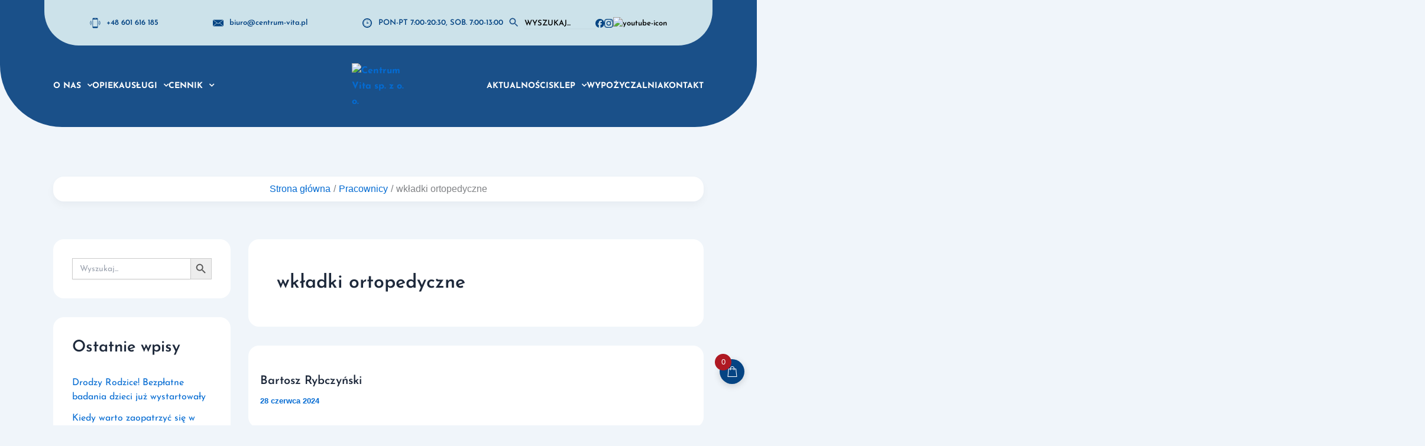

--- FILE ---
content_type: text/css
request_url: https://www.centrum-vita.pl/wp-content/litespeed/css/61bdd8626331b7b9d3c52ae33b588c9a.css?ver=14c83
body_size: 129949
content:
address,blockquote,body,dd,dl,dt,fieldset,figure,h1,h2,h3,h4,h5,h6,hr,html,iframe,legend,li,ol,p,pre,textarea,ul{border:0;font-size:100%;font-style:inherit;font-weight:inherit;margin:0;outline:0;padding:0;vertical-align:baseline}html{-webkit-text-size-adjust:100%;-ms-text-size-adjust:100%}body{margin:0}main,nav{display:block}progress{display:inline-block;vertical-align:baseline}a{background-color:transparent}a:active{outline:0}a,a:focus,a:hover,a:visited{text-decoration:none}abbr[title]{border-bottom:1px dotted}b,strong{font-weight:700}dfn{font-style:italic}mark{background:#ff0;color:#000}small{font-size:80%}sub,sup{font-size:75%;line-height:0;position:relative;vertical-align:baseline}sup{top:-.5em}sub{bottom:-.25em}img{border:0}svg:not(:root){overflow:hidden}figure{margin:0}hr{box-sizing:content-box;height:0}pre{overflow:auto}code,kbd,pre,samp{font-size:1em}button,input,optgroup,select,textarea{color:inherit;font:inherit;margin:0}button{overflow:visible}button,select{text-transform:none}button,html input[type=button],input[type=reset],input[type=submit]{-webkit-appearance:button;cursor:pointer}button[disabled],html input[disabled]{cursor:default}button::-moz-focus-inner,input::-moz-focus-inner{border:0;padding:0}input{line-height:normal}input[type=checkbox],input[type=radio]{box-sizing:border-box;padding:0}input[type=number]::-webkit-inner-spin-button,input[type=number]::-webkit-outer-spin-button{height:auto}input[type=search]{-webkit-appearance:textfield;box-sizing:content-box}#comments .submit,.search .search-submit{padding:10px 15px;border-radius:2px;line-height:1.85714285714286;border:0}.archive .no-results .ast-search-submit,.search .site-main .ast-search-submit{display:none}input[type=search]::-webkit-search-cancel-button,input[type=search]::-webkit-search-decoration{-webkit-appearance:none}fieldset{border:1px solid var(--ast-border-color);margin:0 0;padding:.35em .625em .75em}legend{border:0;padding:0}fieldset legend{margin-bottom:1.5em;padding:0 .5em}textarea{overflow:auto}optgroup{font-weight:700}table{border-collapse:collapse;border-spacing:0}td,th{padding:0}/*!
 * Bootstrap v4.0.0-alpha.2 (https://getbootstrap.com)
 */.ast-container{max-width:100%}.ast-container,.ast-container-fluid{margin-left:auto;margin-right:auto;padding-left:20px;padding-right:20px}.ast-row{margin-left:-20px;margin-right:-20px}@media (min-width:768px) and (max-width:921px){.blog-layout-2 .ast-width-md-6,.blog-layout-3 .ast-width-md-6{float:none;width:100%}}@media (min-width:769px) and (max-width:921px){.blog-layout-2,.blog-layout-3{flex-direction:unset}}@media (max-width:768px){.blog-layout-3{flex-direction:column}}.ast-grid-common-col{position:relative;min-height:1px;padding-left:20px;padding-right:20px}.ast-float{float:left}@media (max-width:992px){.ast-width-sm-25{width:25%}.ast-width-md-50{width:50%}}@media (max-width:768px){.ast-width-md-25{width:25%}}.ast-full-width{width:100%}.ast-width-50{width:50%}@media (min-width:768px){.ast-width-md-4{width:33.3333333333%}.ast-width-md-16{width:16.6666666667%}.ast-width-md-6{width:50%;float:left}.ast-width-md-3{width:25%}.ast-width-md-66{width:66.6666666667%}}@media (min-width:769px){.ast-width-md-20{width:20%}}@media (min-width:992px){.ast-width-lg-33{width:33.3333333333%}.ast-width-lg-16{width:16.6666666667%}.ast-width-lg-50{width:50%}.ast-width-lg-66{width:66.6666666667%}}h1,h2,h3,h4,h5,h6{clear:both}.entry-content :where(h1),h1{color:#808285;font-size:2em;line-height:1.2}.entry-content :where(h2),h2{color:#808285;font-size:1.7em;line-height:1.3}.entry-content :where(h3),h3{color:#808285;font-size:1.5em;line-height:1.4}.entry-content :where(h4),h4{color:#808285;line-height:1.5;font-size:1.3em}.entry-content :where(h5),h5{color:#808285;line-height:1.6;font-size:1.2em}.entry-content :where(h6),h6{color:#808285;line-height:1.7;font-size:1.1em}html{box-sizing:border-box}*,:after,:before{box-sizing:inherit}body{color:#808285;background:#fff;font-style:normal}ol,ul{margin:0 0 1.5em 3em}ul{list-style:disc}ol{list-style:decimal}li>ol,li>ul{margin-bottom:0;margin-left:1.5em}dt{font-weight:600}dd{margin:0 1.5em 1em}b,strong{font-weight:700}cite,dfn,em,i{font-style:italic}blockquote,q{quotes:"" ""}blockquote:after,blockquote:before,q:after,q:before{content:""}blockquote{border-left:5px solid var(--ast-border-color);padding:20px;font-size:1.2em;font-style:italic;margin:0 0 1.5em;position:relative}address{margin:0 0 1.5em}address,cite{font-style:italic}abbr,acronym{border-bottom:1px dotted #666;cursor:help}pre{background:var(--ast-code-block-background);font-family:"Courier 10 Pitch",Courier,monospace;margin-bottom:1.6em;overflow:auto;max-width:100%;padding:1.6em}code,kbd,tt,var{font:1em Monaco,Consolas,"Andale Mono","DejaVu Sans Mono",monospace}img{height:auto;max-width:100%}hr{background-color:#ccc;border:0;height:1px;margin-bottom:1.5em}.ast-button,.button,button,input,select,textarea{color:#808285;font-weight:400;font-size:100%;margin:0;vertical-align:baseline}button,input{line-height:normal}.normal-search{margin-right:-5px}big{font-size:125%}ins,mark{background:0 0;text-decoration:none}table,td,th{border:1px solid var(--ast-border-color)}table{border-collapse:separate;border-spacing:0;border-width:1px 0 0 1px;margin:0 0 1.5em;width:100%}th{font-weight:600}td,th{padding:.7em 1em;border-width:0 1px 1px 0}.ast-button,.button,button,input[type=button],input[type=reset],input[type=submit]{border:1px solid;border-color:var(--ast-border-color);border-radius:2px;background:#e6e6e6;padding:.6em 1em .4em;color:#fff}.ast-button:focus,.ast-button:hover,.button:focus,.button:hover,button:focus,button:hover,input[type=button]:focus,input[type=button]:hover,input[type=reset]:focus,input[type=reset]:hover,input[type=submit]:focus,input[type=submit]:hover{color:#fff;border-color:var(--ast-border-color)}.ast-button:active,.ast-button:focus,.button:active,.button:focus,button:active,button:focus,input[type=button]:active,input[type=button]:focus,input[type=reset]:active,input[type=reset]:focus,input[type=submit]:active,input[type=submit]:focus{border-color:var(--ast-border-color);outline:0}input[type=email],input[type=password],input[type=search],input[type=tel],input[type=text],input[type=url],textarea{color:#666;border:1px solid var(--ast-border-color);border-radius:2px;-webkit-appearance:none}input[type=email]:focus,input[type=password]:focus,input[type=search]:focus,input[type=tel]:focus,input[type=text]:focus,input[type=url]:focus,textarea:focus{color:#111}textarea{padding-left:3px;width:100%}a{color:#4169e1}a:focus,a:hover{color:#191970}a:focus{outline:thin dotted}a:hover{outline:0}.screen-reader-text{border:0;clip:rect(1px,1px,1px,1px);height:1px;margin:-1px;overflow:hidden;padding:0;position:absolute;width:1px;word-wrap:normal!important}.screen-reader-text:focus{background-color:#f1f1f1;border-radius:2px;box-shadow:0 0 2px 2px rgba(0,0,0,.6);clip:auto!important;color:#21759b;display:block;font-size:12.25px;font-size:.875rem;height:auto;left:5px;line-height:normal;padding:15px 23px 14px;text-decoration:none;top:5px;width:auto;z-index:100000}.alignleft{display:inline;float:left;margin-right:1.5em}.alignright{display:inline;float:right;margin-left:1.5em}.aligncenter{clear:both;text-align:center;display:block;margin-left:auto;margin-right:auto}.entry-content[data-ast-blocks-layout]>embed,.entry-content[data-ast-blocks-layout]>iframe,.entry-content[data-ast-blocks-layout]>object,embed,iframe,object{max-width:100%}.wp-caption{margin-bottom:1.5em;max-width:100%}.wp-caption img[class*=wp-image-]{display:block;margin-left:auto;margin-right:auto}.wp-caption .wp-caption-text{margin:.8075em 0}.wp-caption-text{text-align:center}::selection{color:#fff;background:#0274be}body{-webkit-font-smoothing:antialiased;-moz-osx-font-smoothing:grayscale}body:not(.logged-in){position:relative}#page{position:relative}a,a:focus{text-decoration:none}.secondary a *,.site-footer a *,.site-header a *,a{transition:all .2s linear}.capitalize{text-transform:uppercase}img{vertical-align:middle}.entry-content :where(h1,h2,h3,h4,h5,h6){margin-bottom:20px}p{margin-bottom:1.75em}blockquote{margin:1.5em 1em 1.5em 3em;font-size:1.1em;line-height:inherit;position:relative}.ast-button,.button,input[type=button],input[type=submit]{border-radius:0;padding:18px 30px;border:0;box-shadow:none;text-shadow:none}.ast-button:hover,.button:hover,input[type=button]:hover,input[type=submit]:hover{box-shadow:none}.ast-button:active,.ast-button:focus,.button:active,.button:focus,input[type=button]:active,input[type=button]:focus,input[type=submit]:active,input[type=submit]:focus{box-shadow:none}.site-title{font-weight:400}.site-description,.site-title{margin-bottom:0}.site-description a,.site-description:focus a,.site-description:hover a,.site-title a,.site-title:focus a,.site-title:hover a{transition:all .2s linear}.site-title a,.site-title a:focus,.site-title a:hover,.site-title a:visited{color:#222}.site-description a,.site-description a:focus,.site-description a:hover,.site-description a:visited{color:#999}.search-form .search-field{outline:0}.ast-search-menu-icon{position:relative;z-index:3}.site .skip-link{background-color:#f1f1f1;box-shadow:0 0 1px 1px rgba(0,0,0,.2);color:#21759b;display:block;font-family:Montserrat,"Helvetica Neue",sans-serif;font-size:14px;font-weight:700;left:-9999em;outline:0;padding:15px 23px 14px;text-decoration:none;text-transform:none;top:-9999em}.site .skip-link:focus{clip:auto;height:auto;left:6px;top:7px;width:auto;z-index:100000;outline:thin dotted}.logged-in .site .skip-link{box-shadow:0 0 2px 2px rgba(0,0,0,.2);font-family:"Open Sans",sans-serif}input,select{line-height:1}.ast-button,.ast-custom-button,body,button,input[type=button],input[type=submit],textarea{line-height:1.85714285714286}.site-title a{line-height:1.2}.site-header .site-description{line-height:1.5}.ast-single-post .entry-title,.ast-single-post .entry-title a{line-height:1.2}.entry-title,.entry-title a{font-weight:var(--ast-blog-title-font-weight,normal)}.ast-oembed-container{position:relative;padding-top:56.25%;height:0;overflow:hidden;max-width:100%;height:auto}.ast-oembed-container embed,.ast-oembed-container iframe,.ast-oembed-container object{position:absolute;top:0;left:0;width:100%;height:100%}.ast-hidden{display:none!important}body{background-color:#fff}#page{display:block}#primary,#secondary{width:100%}#primary{margin:4em 0}.ast-separate-container{background-color:#f5f5f5}.ast-separate-container #primary{padding:4em 0;margin:0;border:0}.ast-separate-container .site-main>.ast-row{margin-left:0;margin-right:0}.ast-separate-container .ast-article-post,.ast-separate-container .ast-article-single:not(.ast-related-post){background-color:#fff}.ast-separate-container .ast-article-post,.ast-separate-container .ast-article-single{border-bottom:1px solid var(--ast-border-color);margin:0;padding:5.34em 6.67em}.ast-separate-container .blog-layout-1{padding:0;border-bottom:0}.ast-separate-container .ast-article-single{border-bottom:0}@media (max-width:1200px){.ast-separate-container .ast-article-post,.ast-separate-container .ast-article-single{margin:0;padding:3.34em 2.4em}}@media (min-width:993px){.ast-separate-container #primary,.ast-separate-container.ast-left-sidebar #primary,.ast-separate-container.ast-right-sidebar #primary{margin:4em 0;padding:0}.ast-right-sidebar #primary{padding-right:60px}.ast-left-sidebar #primary{padding-left:60px}}@media (max-width:992px){.ast-separate-container #primary,.ast-separate-container.ast-left-sidebar #primary,.ast-separate-container.ast-right-sidebar #primary{padding-left:0;padding-right:0}.ast-right-sidebar #primary{padding-right:30px}.ast-left-sidebar #primary{padding-left:30px}}.ast-search-icon .astra-search-icon{font-size:1.3em}.main-navigation{height:100%;-js-display:inline-flex;display:inline-flex}.main-navigation ul{list-style:none;margin:0;padding-left:0;position:relative}.main-header-menu .menu-link,.main-header-menu>a{text-decoration:none;padding:0 1em;display:inline-block;transition:all .2s linear}.main-header-menu .menu-item{position:relative}.main-header-menu .menu-item.focus>.sub-menu,.main-header-menu .menu-item:hover>.sub-menu,.main-header-menu .menu-item>.sub-menu.toggled-on{right:auto;left:0;visibility:visible}.main-header-menu .menu-item.focus>.sub-menu .sub-menu.toggled-on,.main-header-menu .menu-item:hover>.sub-menu .sub-menu.toggled-on,.main-header-menu .menu-item>.sub-menu.toggled-on .sub-menu.toggled-on{left:100%;right:auto;visibility:visible}.main-header-menu .ast-left-align-sub-menu.focus>.sub-menu,.main-header-menu .ast-left-align-sub-menu:hover>.sub-menu{right:0;left:auto}@media (min-width:769px){.main-header-menu .ast-sub-menu-goes-outside.focus>.sub-menu,.main-header-menu .ast-sub-menu-goes-outside:hover>.sub-menu{left:-100%}.main-header-menu .ast-left-align-sub-menu .sub-menu .menu-item.focus>.sub-menu,.main-header-menu .ast-left-align-sub-menu .sub-menu .menu-item:hover>.sub-menu{left:-100%}}.main-header-menu .sub-menu{width:240px;background:#fff;left:-999em;position:absolute;top:100%;z-index:99999;visibility:hidden}@media (min-width:769px){.main-header-menu .sub-menu .menu-item.focus>.sub-menu,.main-header-menu .sub-menu .menu-item:hover>.sub-menu{left:100%;right:auto}.main-header-menu .sub-menu .ast-left-align-sub-menu.focus>.sub-menu,.main-header-menu .sub-menu .ast-left-align-sub-menu:focus * .sub-menu,.main-header-menu .sub-menu .ast-left-align-sub-menu:hover * .sub-menu,.main-header-menu .sub-menu .ast-left-align-sub-menu:hover>.sub-menu{left:-100%}.main-header-menu .sub-menu .main-header-menu .ast-sub-menu-goes-outside.focus>.sub-menu,.main-header-menu .sub-menu .main-header-menu .ast-sub-menu-goes-outside:hover>.sub-menu{left:-100%}}.main-header-menu .sub-menu .menu-link{padding:.9em 1em;display:block;word-wrap:break-word}.main-header-menu .sub-menu .menu-item:not(.menu-item-has-children) .menu-link .icon-arrow:first-of-type{display:none}#ast-desktop-header .main-header-menu .sub-menu .menu-item.menu-item-has-children>.menu-link .icon-arrow{display:none}#ast-desktop-header .main-header-menu .sub-menu .menu-item.menu-item-has-children>.menu-link .ast-header-navigation-arrow{position:absolute;right:.6em;top:50%;transform:translate(0,-50%) rotate(270deg)}#ast-desktop-header .main-header-menu .sub-menu .menu-item.menu-item-has-children>.menu-link .ast-header-navigation-arrow .icon-arrow{display:block}#ast-desktop-header .main-header-menu .sub-menu .menu-item.menu-item-has-children>.menu-link .ast-header-navigation-arrow .icon-arrow svg{margin:0}#ast-desktop-header .account-main-navigation .sub-menu .menu-item.menu-item-has-children>.menu-link .ast-header-navigation-arrow{transform:translate(0,-50%) rotate(360deg)}.main-header-menu .sub-menu .sub-menu{top:0}.submenu-with-border .sub-menu{border-width:1px;border-style:solid}.submenu-with-border .sub-menu .menu-link{border-width:0 0 1px;border-style:solid}.submenu-with-border .sub-menu .sub-menu{top:-2px}.ast-desktop .submenu-with-border .sub-menu>.menu-item:last-child>.menu-link{border-bottom-style:none}.ast-header-break-point .main-navigation{padding-left:0}.ast-header-break-point .main-navigation ul .menu-item .menu-link{padding:0 20px;display:inline-block;width:100%;border:0;border-bottom-width:1px;border-style:solid;border-color:var(--ast-border-color)}.ast-header-break-point .main-navigation ul .menu-item .menu-link .icon-arrow:first-of-type{margin-right:5px}.ast-header-break-point .main-navigation ul .sub-menu .menu-item:not(.menu-item-has-children) .menu-link .icon-arrow:first-of-type{display:inline}.ast-header-break-point .main-navigation .sub-menu .menu-item .menu-link{padding-left:30px}.ast-header-break-point .main-navigation .sub-menu .menu-item .menu-item .menu-link{padding-left:40px}.ast-header-break-point .main-navigation .sub-menu .menu-item .menu-item .menu-item .menu-link{padding-left:50px}.ast-header-break-point .main-navigation .sub-menu .menu-item .menu-item .menu-item .menu-item .menu-link{padding-left:60px}.ast-header-break-point .main-header-menu{background-color:#f9f9f9;border-top-width:0}.ast-header-break-point .main-header-menu .sub-menu{background-color:#f9f9f9;position:static;opacity:1;visibility:visible;border:0;width:auto}.ast-header-break-point .main-header-menu .sub-menu .ast-left-align-sub-menu.focus>.sub-menu,.ast-header-break-point .main-header-menu .sub-menu .ast-left-align-sub-menu:hover>.sub-menu{left:0}.ast-header-break-point .main-header-menu .ast-sub-menu-goes-outside.focus>.sub-menu,.ast-header-break-point .main-header-menu .ast-sub-menu-goes-outside:hover>.sub-menu{left:0}.ast-header-break-point .submenu-with-border .sub-menu{border:0}.ast-header-break-point .dropdown-menu-toggle{display:none}.ast-mobile-menu-buttons{display:none}.ast-button-wrap{display:inline-block}.ast-button-wrap button{box-shadow:none;border:none}.ast-button-wrap .menu-toggle{padding:0;width:2.2em;height:2.1em;font-size:1.5em;font-weight:400;border-radius:2px;-webkit-font-smoothing:antialiased;-moz-osx-font-smoothing:grayscale;border-radius:2px;vertical-align:middle;line-height:1.85714285714286}.ast-button-wrap .menu-toggle.main-header-menu-toggle{padding:0 .5em;width:auto;text-align:center}.ast-button-wrap .menu-toggle.main-header-menu-toggle .mobile-menu{font-size:15px;font-size:1rem;font-weight:600}.ast-button-wrap .menu-toggle .menu-toggle-icon{font-style:normal;display:inline-block;vertical-align:middle;line-height:2.05}.ast-button-wrap .menu-toggle .menu-toggle-icon:before{content:"\e5d2";font-family:Astra;text-decoration:inherit}.ast-button-wrap .menu-toggle .icon-menu-bars svg:nth-child(2){display:none}.ast-button-wrap .menu-toggle.toggled .menu-toggle-icon:before{content:"\e5cd"}.ast-button-wrap .menu-toggle.toggled .icon-menu-bars svg:first-child{display:none}.ast-button-wrap .menu-toggle.toggled .icon-menu-bars svg:nth-child(2){display:block}.ast-button-wrap .menu-toggle .mobile-menu-wrap{display:inline-block}.ast-button-wrap .menu-toggle:focus{outline:thin dotted}.header-main-layout-1 .ast-main-header-bar-alignment{margin-left:auto}.site-navigation{height:100%}.site-header .menu-link *{transition:none}.ast-icon.icon-arrow svg{height:.6em;width:.6em;position:relative;margin-left:10px}.ast-icon.icon-search svg{height:1em;width:.9em;margin-top:3px;margin-right:2px}.ast-header-break-point .user-select{clear:both}.ast-header-break-point .ast-mobile-menu-buttons{display:block;align-self:center}.ast-header-break-point .main-header-bar-navigation{flex:auto}.ast-header-break-point .ast-main-header-bar-alignment{display:block;width:100%;flex:auto;order:4}.ast-header-break-point .ast-icon.icon-arrow svg{height:.85em;width:.95em;position:relative;margin-left:10px}.site-main .comment-navigation,.site-main .post-navigation,.site-main .posts-navigation{margin:0 0 1.5em;overflow:hidden}.comment-navigation .nav-previous,.post-navigation .nav-previous,.posts-navigation .nav-previous{position:relative;text-align:left}.comment-navigation .nav-next,.post-navigation .nav-next,.posts-navigation .nav-next{grid-column-start:2;text-align:right}.ast-icon svg:not([fill]){fill:currentColor}.post-navigation a{background:0 0;font-size:1.06666rem;font-size:1rem;padding:0 var(--ast-post-nav-space,1.5em);height:2.33333em;line-height:calc(2.33333em - 3px)}.sticky{display:block}.hentry{margin:0 0 1.5em}.byline{display:none}.group-blog .byline,.single .byline{display:inline}.page-links{clear:both;margin-top:1em}.page-links a{display:inline-block}.page-links a .page-link{border-color:var(--ast-border-color);background:0 0}.page-links .page-link{padding:0;margin:0 0 .3em .3em;border:2px solid var(--ast-border-color);color:#000;background:0 0;font-size:.8em;width:2.5em;height:2.5em;line-height:calc( 2.5em - 4px);display:inline-block;text-align:center;transition:all .2s linear}.page-links .page-link:focus,.page-links .page-link:hover{color:#000}@media (max-width:768px){.page-links .page-link{margin-bottom:6px}}.entry-content>:last-child,.entry-summary>:last-child,.page-content>:last-child{margin-bottom:0}.wp-block-separator:not(.is-style-wide):not(.is-style-dots){margin:20px auto}.bypostauthor{display:block}body{overflow-x:hidden}.widget-title{font-weight:400;margin-bottom:1em;line-height:1.5}.widget{margin:0 0 2.8em 0}.widget:last-child{margin-bottom:0}.widget select{max-width:100%}.widget ul{margin:0;list-style-type:none}.no-widget-text{margin-bottom:0}.widget_nav_menu ul ul.sub-menu{margin-top:.25em}.widget_nav_menu ul ul.sub-menu li{padding-left:20px}.widget_nav_menu ul ul.sub-menu a:after{left:-20px}.widget_nav_menu ul ul.sub-menu ul a:after{left:-40px}.widget_nav_menu ul ul.sub-menu ul ul a:after{left:-60px}.widget_nav_menu li{transition:all .2s linear}#secondary .wp-block-search__input{line-height:1}#secondary .wp-block-search__button{padding:.7em 1em}.widget_search .search-form{position:relative;padding:0;background:initial;color:inherit}.widget_search .search-form>label{position:relative}.widget_search .search-form i{color:#3a3a3a}.widget_search .search-form button{position:absolute;top:0;right:15px;border:none;padding:0;cursor:pointer;background:0 0}.widget_search .search-form input[type=submit],.widget_search .search-form input[type=submit]:focus,.widget_search .search-form input[type=submit]:hover{padding:13px 20px;border-radius:2px;border:none;top:0;right:0;position:absolute;color:transparent;background:0 0;max-width:45px;z-index:2}.widget_search .search-form .search-field{background:var(--ast-widget-bg-color);border-width:1px;border-color:var(--ast-border-color);border-radius:2px}.widget_search .search-field,.widget_search .search-field:focus{width:100%;padding:12px 45px 12px 15px}.widget_archive ul.children,.widget_categories ul.children,.widget_pages ul.children{position:relative;margin-top:5px;width:100%}.widget_archive ul.children li,.widget_categories ul.children li,.widget_pages ul.children li{padding-left:20px}.widget_archive li ul.children a:after,.widget_categories li ul.children a:after,.widget_pages li ul.children a:after{left:-20px}.widget_archive li ul.children ul a:after,.widget_categories li ul.children ul a:after,.widget_pages li ul.children ul a:after{left:-40px}.widget_tag_cloud .tagcloud{margin-top:10px;display:inline-block}.widget_tag_cloud .tagcloud a{border:1px solid var(--ast-border-color);padding:.5em .9em;display:inline-block;margin-bottom:4px;font-size:14px;margin-right:4px;line-height:1.5;transition:all .2s linear}.widget_calendar table,.widget_calendar td,.widget_calendar th{padding:0;text-align:center}.widget_calendar table,.widget_calendar th{border:none}.widget_calendar td{border-right:none;border-left:none}.widget_calendar caption{line-height:2.7em}.widget_calendar thead{line-height:2.5em}.widget_calendar thead a{color:#0274be;font-size:1rem;vertical-align:middle}.widget_calendar thead td{vertical-align:middle;font-weight:700}.widget_calendar thead>tr>th{line-height:2.5em;border-bottom:2px solid var(--ast-border-color);border-top:2px solid var(--ast-border-color)}.widget_calendar tbody{line-height:2.1em;text-align:center}.widget_calendar tbody>tr>td{width:14.2857%}.widget_calendar tbody>tr:first-child>td{padding-top:3px}.widget_calendar #today{color:#0274be;font-weight:700;border-bottom:2px solid #0274be}.ast-builder-grid-row{display:grid;grid-template-columns:auto auto;align-items:center;grid-column-gap:20px;overflow-wrap:anywhere}.ast-builder-grid-row>.site-header-section{flex-wrap:nowrap}.ast-builder-footer-grid-columns{grid-column-gap:50px}.ast-builder-grid-row.ast-grid-center-col-layout{grid-template-columns:1fr auto 1fr}.ast-builder-layout-element{align-items:center}.ast-builder-grid-row.ast-grid-center-col-layout-only{-js-display:flex;display:flex;height:100%;justify-content:center}.ast-builder-grid-row.ast-grid-center-col-layout-only .ast-grid-section-center{flex-grow:1}.site-header-section{height:100%;min-height:0;align-items:center}.site-header-section>*{padding:0 10px}.site-header-section>div:first-child{padding-left:0}.site-header-section>div:last-child{padding-right:0}.site-header-section .ast-builder-menu{align-items:center}.ast-builder-layout-element.ast-header-search{height:auto}.ast-grid-right-center-section{justify-content:flex-start;flex-grow:1}.ast-grid-right-section{justify-content:flex-end}.ast-grid-right-section .ast-site-identity>:first-child{text-align:right}.ast-grid-right-section .ast-grid-right-center-section .ast-site-identity>:first-child{text-align:left}.ast-grid-left-center-section{justify-content:flex-end;flex-grow:1}.elementor-nav-menu .ast-icon,.et_pb_menu__wrap .ast-icon,.fl-widget .menu-item .ast-icon{display:none}.ast-logo-title-inline .ast-site-identity{padding:1em 0;-js-display:inline-flex;display:inline-flex;vertical-align:middle;align-items:center;transition:all .2s linear}.ast-grid-section-center{justify-content:center}.ast-grid-section-center .ast-site-identity>:first-child{text-align:center}.ast-builder-social-element{line-height:1;color:#3a3a3a;background:0 0;vertical-align:middle;transition:all 10ms;margin-left:6px;margin-right:6px;justify-content:center;align-items:center}.ast-builder-social-element:hover{color:#0274be}.ast-builder-social-element .social-item-label{padding-left:6px}.ast-social-stack-desktop .ast-builder-social-element,.ast-social-stack-mobile .ast-builder-social-element,.ast-social-stack-tablet .ast-builder-social-element{margin-top:6px;margin-bottom:6px}.ahfb-svg-iconset{-js-display:inline-flex;display:inline-flex;align-self:center}.ahfb-svg-iconset svg{width:17px;height:17px;transition:none}.ahfb-svg-iconset svg>*{transition:none}.ast-footer-copyright p{margin-bottom:0}.ast-builder-grid-row-container{display:grid;align-content:center}.main-header-bar .main-header-bar-navigation{height:100%}.ast-nav-menu .sub-menu{line-height:1.45}.ast-builder-menu .main-navigation{padding:0}.ast-builder-menu .main-navigation>ul{align-self:center}.ast-footer-copyright,.ast-footer-social-wrap,.site-footer-focus-item{width:100%}#astra-footer-menu{margin:0;list-style:none;background:inherit}#astra-footer-menu>ul{margin:0;list-style:none;background:inherit}.ast-header-break-point #ast-mobile-header{display:block}.ast-header-break-point .main-header-bar-navigation{line-height:3}.ast-header-break-point .main-header-bar-navigation .menu-item-has-children>.ast-menu-toggle{display:inline-block;position:absolute;font-size:inherit;top:0;right:20px;cursor:pointer;-webkit-font-smoothing:antialiased;-moz-osx-font-smoothing:grayscale;padding:0 .907em;font-weight:400;line-height:inherit}.ast-header-break-point .main-header-bar-navigation .menu-item-has-children>.ast-menu-toggle>.ast-icon.icon-arrow{pointer-events:none}.ast-header-break-point .main-header-bar-navigation .menu-item-has-children .sub-menu{display:none}.ast-header-break-point .ast-mobile-header-wrap .ast-above-header-wrap .main-header-bar-navigation .ast-submenu-expanded>.ast-menu-toggle::before,.ast-header-break-point .ast-mobile-header-wrap .ast-main-header-wrap .main-header-bar-navigation .ast-submenu-expanded>.ast-menu-toggle::before{transform:rotateX(180deg)}.ast-header-break-point .ast-nav-menu .sub-menu{line-height:3}.site-footer-section{justify-content:center}.site-footer-section>*{margin-bottom:10px}.site-footer-section>:last-child{margin-bottom:0}.site-primary-footer-wrap{padding-top:45px;padding-bottom:45px}.site-above-footer-wrap,.site-below-footer-wrap{padding-top:20px;padding-bottom:20px}.ast-hfb-header.ast-header-break-point .main-header-bar-navigation{width:100%;margin:0}.ast-hfb-header .menu-toggle.toggled .ast-mobile-svg{display:none}.ast-hfb-header .menu-toggle.toggled .ast-close-svg{display:block}.menu-toggle .ast-close-svg{display:none}.ast-mobile-header-wrap .menu-toggle .mobile-menu-toggle-icon{-js-display:inline-flex;display:inline-flex;align-self:center}.ast-mobile-header-wrap .menu-toggle .mobile-menu-wrap{-js-display:inline-flex;display:inline-flex;align-self:center;margin-left:.4em}.ast-mobile-header-wrap .ast-button-wrap .menu-toggle.main-header-menu-toggle{-js-display:flex;display:flex;align-items:center;width:auto;height:auto}.menu-toggle .mobile-menu-toggle-icon{-js-display:inline-flex;display:inline-flex;align-self:center}.menu-toggle .mobile-menu-wrap{-js-display:inline-flex;display:inline-flex;align-self:center;margin-left:.4em}.ast-hfb-header .ast-button-wrap .menu-toggle .mobile-menu-wrap{align-items:center;-js-display:flex;display:flex}.ast-button-wrap .menu-toggle.main-header-menu-toggle{padding:.5em;align-items:center;-js-display:flex;display:flex}.ast-search-menu-icon.ast-inline-search .search-field{width:100%;padding:.6em;padding-right:5.5em}.ast-header-account-type-extend-text-profile-type{-js-display:flex;display:flex;gap:10px;align-items:center}@media (min-width:769px){.footer-nav-wrap .astra-footer-horizontal-menu li{margin:0}.footer-nav-wrap .astra-footer-horizontal-menu li:first-child a{padding-left:0}.footer-nav-wrap .astra-footer-horizontal-menu li:last-child a{padding-right:0}.footer-nav-wrap .astra-footer-horizontal-menu a{padding:0 .5em}}.site-header{z-index:99;position:relative}.main-header-container{position:relative}.main-header-bar-wrap{position:relative}.main-header-bar{background-color:#fff;border-bottom-color:var(--ast-border-color);border-bottom-style:solid}.ast-header-break-point .main-header-bar{border:0}.ast-header-break-point .main-header-bar{border-bottom-color:var(--ast-border-color);border-bottom-style:solid}.main-header-bar{margin-left:auto;margin-right:auto}.ast-desktop .main-header-menu.ast-menu-shadow .sub-menu{box-shadow:0 4px 10px -2px rgba(0,0,0,.1)}.ast-header-custom-item-inside .button-custom-menu-item .menu-link{display:none}.ast-header-custom-item-inside.ast-header-break-point .button-custom-menu-item{padding-left:0;padding-right:0;margin-top:0;margin-bottom:0}.ast-header-custom-item-inside.ast-header-break-point .button-custom-menu-item .ast-custom-button-link{display:none}.ast-header-custom-item-inside.ast-header-break-point .button-custom-menu-item .menu-link{display:block}.ast-theme-transparent-header .post-password-form{margin-top:100px}.site-branding{line-height:1;align-self:center}.ast-menu-toggle{display:none;background:0 0;color:inherit;border-style:dotted;border-color:transparent}.ast-menu-toggle:focus,.ast-menu-toggle:hover{background:0 0;border-color:inherit;color:inherit}.ast-menu-toggle:focus{outline:thin dotted}.ast-main-header-nav-open .main-header-bar{padding-bottom:0}.main-header-bar{z-index:4;position:relative}.main-header-bar .main-header-bar-navigation:empty{padding:0}.main-header-bar .main-header-bar-navigation .sub-menu{line-height:1.45}.main-header-bar .main-header-bar-navigation .menu-item-has-children>.menu-link:after{line-height:normal}.custom-mobile-logo-link{display:none}.ast-site-identity{padding:1em 0}.ast-header-break-point .site-header .main-header-bar-wrap .site-branding{flex:1;align-self:center}.ast-header-break-point .ast-site-identity{width:100%}.ast-header-break-point .main-header-bar{display:block;line-height:3}.ast-header-break-point .main-header-bar .main-header-bar-navigation{line-height:3}.ast-header-break-point .main-header-bar .main-header-bar-navigation .sub-menu{line-height:3}.ast-header-break-point .main-header-bar .main-header-bar-navigation .menu-item-has-children .sub-menu{display:none}.ast-header-break-point .main-header-bar .main-header-bar-navigation .menu-item-has-children>.ast-menu-toggle{display:inline-block;position:absolute;font-size:inherit;top:-1px;right:20px;cursor:pointer;-webkit-font-smoothing:antialiased;-moz-osx-font-smoothing:grayscale;padding:0 .907em;font-weight:400;line-height:inherit;transition:all .2s}.ast-header-break-point .main-header-bar .main-header-bar-navigation .ast-submenu-expanded>.ast-menu-toggle::before{transform:rotateX(180deg)}.ast-header-break-point .main-header-bar .main-header-bar-navigation .main-header-menu{border-top-width:0}.ast-header-break-point .main-navigation{display:block;width:100%}.ast-header-break-point .main-navigation ul ul{left:auto;right:auto}.ast-header-break-point .main-navigation .stack-on-mobile li{width:100%}.ast-header-break-point .main-navigation .widget{margin-bottom:1em}.ast-header-break-point .main-navigation .widget li{width:auto}.ast-header-break-point .main-navigation .widget:last-child{margin-bottom:0}.ast-header-break-point .main-header-bar-navigation{width:calc(100% + 40px);margin:0 -20px}.ast-header-break-point .main-header-menu ul ul{top:0}.ast-header-break-point .ast-builder-menu{width:100%}.ast-header-break-point .ast-mobile-header-wrap .ast-flex.stack-on-mobile{flex-wrap:wrap}.ast-desktop .main-header-menu>.menu-item .sub-menu:before{position:absolute;content:'';top:0;left:0;width:100%;transform:translateY(-100%)}input[type=email],input[type=number],input[type=password],input[type=reset],input[type=search],input[type=tel],input[type=text],input[type=url],select,textarea{color:#666;padding:.75em;height:auto;border-width:1px;border-style:solid;border-color:var(--ast-border-color);border-radius:2px;background:var(--ast-comment-inputs-background);box-shadow:none;box-sizing:border-box;transition:all .2s linear}input[type=email]:focus,input[type=password]:focus,input[type=reset]:focus,input[type=search]:focus,input[type=tel]:focus,input[type=text]:focus,input[type=url]:focus,select:focus,textarea:focus{background-color:#fff;border-color:var(--ast-border-color);box-shadow:none}input[type=button],input[type=button]:focus,input[type=button]:hover,input[type=reset],input[type=reset]:focus,input[type=reset]:hover,input[type=submit],input[type=submit]:focus,input[type=submit]:hover{box-shadow:none}textarea{width:100%}input[type=search]:focus{outline:thin dotted}.astra-dark-mode-enable form .form-row textarea,.astra-dark-mode-enable input[type=email],.astra-dark-mode-enable input[type=number],.astra-dark-mode-enable input[type=password],.astra-dark-mode-enable input[type=reset],.astra-dark-mode-enable input[type=search],.astra-dark-mode-enable input[type=tel],.astra-dark-mode-enable input[type=text],.astra-dark-mode-enable input[type=url],.astra-dark-mode-enable textarea{background-color:var(--ast-global-color-secondary,--ast-global-color-5);color:var(--ast-global-color-2)!important;border:1px solid var(--ast-border-color)}.astra-dark-mode-enable form .form-row textarea:focus,.astra-dark-mode-enable input[type=email]:focus,.astra-dark-mode-enable input[type=number]:focus,.astra-dark-mode-enable input[type=password]:focus,.astra-dark-mode-enable input[type=reset]:focus,.astra-dark-mode-enable input[type=search]:focus,.astra-dark-mode-enable input[type=tel]:focus,.astra-dark-mode-enable input[type=text]:focus,.astra-dark-mode-enable input[type=url]:focus,.astra-dark-mode-enable textarea:focus{border:1px solid var(--ast-global-color-0)!important;background-color:var(--ast-global-color-secondary,--ast-global-color-5)!important}.astra-dark-mode-enable .select2-container .select2-selection--single,.astra-dark-mode-enable .select2-dropdown,.astra-dark-mode-enable select{background-color:var(--ast-global-color-secondary,--ast-global-color-5);border-color:var(--ast-border-color);color:var(--ast-global-color-2)}.astra-dark-mode-enable .wc-block-components-form .wc-block-components-text-input input[type=email],.astra-dark-mode-enable .wc-block-components-form .wc-block-components-text-input input[type=number],.astra-dark-mode-enable .wc-block-components-form .wc-block-components-text-input input[type=password],.astra-dark-mode-enable .wc-block-components-form .wc-block-components-text-input input[type=url],.astra-dark-mode-enable .wc-block-components-text-input input[type=email],.astra-dark-mode-enable .wc-block-components-text-input input[type=number],.astra-dark-mode-enable .wc-block-components-text-input input[type=password],.astra-dark-mode-enable .wc-block-components-text-input input[type=tel],.astra-dark-mode-enable .wc-block-components-text-input input[type=text],.astra-dark-mode-enable .wc-block-components-text-input input[type=url],.wc-block-components-form .wc-block-components-text-input input[type=tel],.wc-block-components-form .wc-block-components-text-input input[type=text]{background-color:var(--ast-global-color-secondary,--ast-global-color-5);color:var(--ast-global-color-2)}input[type=range]{-webkit-appearance:none;width:100%;margin:5.7px 0;padding:0;border:none}input[type=range]:focus{outline:0}input[type=range]::-webkit-slider-runnable-track{width:100%;height:8.6px;cursor:pointer;box-shadow:2.6px 2.6px .4px #ccc,0 0 2.6px #d9d9d9;background:rgba(255,255,255,.2);border-radius:13.6px;border:0 solid #fff}input[type=range]::-webkit-slider-thumb{box-shadow:0 0 0 rgba(255,221,0,.37),0 0 0 rgba(255,224,26,.37);border:7.9px solid #0274be;height:20px;width:20px;border-radius:50px;background:#0274be;cursor:pointer;-webkit-appearance:none;margin-top:-5.7px}input[type=range]:focus::-webkit-slider-runnable-track{background:rgba(255,255,255,.2)}input[type=range]::-moz-range-track{width:100%;height:8.6px;cursor:pointer;box-shadow:2.6px 2.6px .4px #ccc,0 0 2.6px #d9d9d9;background:rgba(255,255,255,.2);border-radius:13.6px;border:0 solid #fff}input[type=range]::-moz-range-thumb{box-shadow:0 0 0 rgba(255,221,0,.37),0 0 0 rgba(255,224,26,.37);border:7.9px solid #0274be;height:20px;width:20px;border-radius:50px;background:#0274be;cursor:pointer}input[type=range]::-ms-track{width:100%;height:8.6px;cursor:pointer;background:0 0;border-color:transparent;color:transparent}input[type=range]::-ms-fill-lower{background:rgba(199,199,199,.2);border:0 solid #fff;border-radius:27.2px;box-shadow:2.6px 2.6px .4px #ccc,0 0 2.6px #d9d9d9}input[type=range]::-ms-fill-upper{background:rgba(255,255,255,.2);border:0 solid #fff;border-radius:27.2px;box-shadow:2.6px 2.6px .4px #ccc,0 0 2.6px #d9d9d9}input[type=range]::-ms-thumb{box-shadow:0 0 0 rgba(255,221,0,.37),0 0 0 rgba(255,224,26,.37);border:7.9px solid #0274be;height:20px;width:20px;border-radius:50px;background:#0274be;cursor:pointer;height:8.6px}input[type=range]:focus::-ms-fill-lower{background:rgba(255,255,255,.2)}input[type=range]:focus::-ms-fill-upper{background:rgba(255,255,255,.2)}input[type=color]{border:none;width:100px;padding:0;height:30px;cursor:pointer}input[type=color]::-webkit-color-swatch-wrapper{padding:0;border:none}input[type=color]::-webkit-color-swatch{border:none}.page .entry-header{margin-bottom:1.5em}.search .entry-header{margin-bottom:1em}.ast-single-post .entry-header.ast-header-without-markup,.ast-single-post .entry-header.ast-no-title.ast-no-thumbnail{margin-bottom:0}.entry-header{margin-bottom:1.2em;word-wrap:break-word}.entry-header+.ast-blog-featured-section{margin-top:.5em}.blog-layout-6 .entry-header+.ast-blog-featured-section{margin-top:0}.entry-content{word-wrap:break-word}.entry-content .wp-audio-shortcode,.entry-content .wp-embedded-audio,.entry-content .wp-embedded-video,.entry-content .wp-video,.entry-content p{margin-bottom:1.6em}.entry-content .wp-embedded-audio,.entry-content .wp-embedded-video{display:inline-block}.entry-content::after{display:table;clear:both;content:''}.post-content>.cat-links,.post-content>.read-more,.post-content>.tags-links{display:block;margin-bottom:.8em;font-weight:var(--ast-blog-meta-weight, "")}.ast-excerpt-container>p:last-child{margin-bottom:0}.post-content>.read-more{margin-top:1.5em}.ast-article-inner{width:100%;overflow-wrap:break-word}.read-more{margin-bottom:0}.read-more a{display:inline-block}.read-more .ast-right-arrow{font-size:1em}.ast-no-thumb .ast-blog-featured-section{margin-bottom:0}.ast-no-thumb .entry-header+.ast-blog-featured-section{margin-top:0}.ast-blog-featured-section{margin-bottom:1.5em}.blog-layout-2 .ast-blog-featured-section,.blog-layout-3 .ast-blog-featured-section{margin-bottom:0}.error404 .page-header{margin-bottom:1.5em}.error404 .page-header .page-title{margin-bottom:0}.archive .entry-title,.blog .entry-title,.search .entry-title{line-height:1.3}.archive .format-aside .entry-title,.archive .format-status .entry-title,.blog .format-aside .entry-title,.blog .format-status .entry-title{display:none}.page-title{margin-bottom:1em;font-weight:400}.entry-title{margin-bottom:.2em}.ast-article-post{margin-bottom:2.5em}.ast-article-post:last-child{margin-bottom:0;border-bottom:0}.search .site-content .content-area .search-form{margin-bottom:3em}.blog-layout-1 .post-thumb{padding-left:0;padding-right:0;position:relative}.blog .posted-on{z-index:1}.ast-blog-featured-section .posted-on{width:5.714285714em;height:5.714285714em;padding:.7em}.ast-blog-featured-section .posted-on .date-month,.ast-blog-featured-section .posted-on .date-year{font-size:.8571428571em;line-height:1em}.ast-blog-featured-section .posted-on .date-day{font-size:2.5em;line-height:.9em;font-weight:900;margin:.1em 0}.ast-author-box img.avatar{border-radius:50%;margin:0 0 0 20px}.ast-archive-description{margin-bottom:2.5em;padding-bottom:1.3333em;border-bottom:1px solid var(--ast-border-color)}.ast-archive-description .ast-archive-title{margin-bottom:4px;font-size:40px;font-size:2.85714rem;font-weight:300}.ast-archive-description p{margin-bottom:0;font-size:20px;font-size:1.42857rem;line-height:1.65;font-weight:300}.ast-separate-container .ast-archive-description,.ast-separate-container .ast-author-box{background-color:#eee;padding-bottom:0;border-bottom:0}@media (max-width:1200px){.ast-separate-container .ast-archive-description{margin:0;padding:3.34em 2.4em}}@media (max-width:992px){.ast-separate-container .ast-archive-description{padding:2.14em}}@media (min-width:1201px){.ast-separate-container .ast-archive-description,.ast-separate-container .ast-author-box{margin:0;padding:5em 6.67em 3.33333em}}.single .entry-header{margin-bottom:2em}.single .post-navigation{margin:0;padding:2em 0 0;border-top:1px solid var(--ast-single-post-border,var(--ast-border-color))}@media (max-width:768px){.single .post-navigation{padding-top:1.5em}}.single .post-navigation a{margin:2px;display:inline-block;color:#000}.single .post-navigation a p{white-space:nowrap;text-overflow:ellipsis;overflow:hidden}@media (min-width:421px){.single .post-navigation .nav-links{-js-display:flex;display:flex;width:100%}.single .post-navigation .nav-links:not(:has(.nav-previous)){justify-content:flex-end}.single .post-navigation .nav-links .nav-previous+.nav-next{width:50%}.single .post-navigation .nav-next,.single .post-navigation .nav-previous{width:50%}}@media (max-width:420px){.single .post-navigation .ast-left-arrow,.single .post-navigation .ast-right-arrow{display:none}.single .post-navigation .nav-links:not(:has(.nav-previous)){justify-content:flex-end}.single .post-navigation .nav-next,.single .post-navigation .nav-previous{width:50%}.single .post-navigation .nav-next a,.single .post-navigation .nav-previous a{max-width:95%;width:100%}.single .post-navigation .nav-previous{margin-bottom:1em}}.single .entry-header .post-thumb{margin-bottom:2em}.single .entry-header .post-thumb img{margin-top:0;margin-bottom:0}.page .has-post-thumbnail .post-thumb img{margin-bottom:1.5em}.post-password-form{text-align:center}@media (max-width:420px){.post-password-form input[type=password]{display:block;margin:10px auto}}.post-password-form input[type=submit]{padding:10px 20px;border-radius:2px}.ast-author-avatar{margin:0 5px}.ast-author-avatar img{border-radius:100%;width:var(--ast-author-avatar-size,30px);height:var(--ast-author-avatar-size,30px)}.ast-separate-container .post-navigation{border-top:0;padding-left:var(--ast-post-nav-space,3.33333em);padding-right:var(--ast-post-nav-space,3.33333em)}@media (max-width:420px){.ast-separate-container .post-navigation{padding-left:0;padding-right:0}}@media (max-width:768px){.ast-separate-container .entry-header{margin-bottom:1em}}.ast-404-layout-1{text-align:center;margin:4em auto}.ast-404-layout-1 .page-sub-title{font-size:1.5rem;font-weight:700}.ast-404-layout-1 .widget_search{padding-top:.5em}.ast-404-search{margin-top:1.5em}.ast-404-search .widget_search{max-width:370px;margin:0 auto}.ast-separate-container .error-404,.ast-separate-container .no-results{background-color:#fff}@media (max-width:1200px){.ast-separate-container .ast-404-layout-1,.ast-separate-container .no-results{margin:0;padding:3.34em 2.4em}}@media (max-width:768px){.ast-separate-container .ast-404-layout-1,.ast-separate-container .no-results{padding:1.5em 2.14em}}@media (max-width:544px){.ast-separate-container .ast-404-layout-1,.ast-separate-container .no-results{padding:1.5em 1em}}@media (min-width:1201px){.ast-separate-container .ast-404-layout-1,.ast-separate-container .no-results{margin:0;padding:5.34em 6.67em}}.blog-layout-1{width:100%;display:inline-block;padding-bottom:2em;vertical-align:middle;border-bottom:1px solid var(--ast-border-color)}.blog-layout-1 .posted-on{left:0}.blog-layout-1 .post-content,.blog-layout-1 .post-thumb{padding-left:0;padding-right:0}.ast-flex{-js-display:flex;display:flex;flex-wrap:wrap}.ast-flex-1{flex:1}.ast-inline-flex{-js-display:inline-flex;display:inline-flex;align-items:center;flex-wrap:wrap;align-content:center}.ast-justify-content-flex-start{justify-content:flex-start}.ast-justify-content-flex-end{justify-content:flex-end}.ast-justify-content-center{justify-content:center}.ast-justify-content-space-between{justify-content:space-between}.ast-justify-content-space-around{justify-content:space-around}.ast-align-content-flex-start{align-content:flex-start}.ast-align-content-flex-end{align-content:flex-end}.ast-align-content-center{align-content:center}.ast-align-content-space-between{align-content:space-between}.ast-align-content-space-around{align-content:space-around}.ast-align-content-stretch{align-content:stretch}.ast-flex-grow-1{flex-grow:1}/*! This file is auto-generated */
@font-face{font-display:swap;font-family:dashicons;src:url("/wp-includes/fonts/dashicons.eot?99ac726223c749443b642ce33df8b800");src:url("/wp-includes/fonts/dashicons.eot?99ac726223c749443b642ce33df8b800#iefix") format("embedded-opentype"),url("[data-uri]") format("woff"),url("/wp-includes/fonts/dashicons.ttf?99ac726223c749443b642ce33df8b800") format("truetype");font-weight:400;font-style:normal}.dashicons,.dashicons-before:before{font-family:dashicons;display:inline-block;line-height:1;font-weight:400;font-style:normal;speak:never;text-decoration:inherit;text-transform:none;text-rendering:auto;-webkit-font-smoothing:antialiased;-moz-osx-font-smoothing:grayscale;width:20px;height:20px;font-size:20px;vertical-align:top;text-align:center;transition:color .1s ease-in}.dashicons-admin-appearance:before{content:"\f100"}.dashicons-admin-collapse:before{content:"\f148"}.dashicons-admin-comments:before{content:"\f101"}.dashicons-admin-customizer:before{content:"\f540"}.dashicons-admin-generic:before{content:"\f111"}.dashicons-admin-home:before{content:"\f102"}.dashicons-admin-links:before{content:"\f103"}.dashicons-admin-media:before{content:"\f104"}.dashicons-admin-multisite:before{content:"\f541"}.dashicons-admin-network:before{content:"\f112"}.dashicons-admin-page:before{content:"\f105"}.dashicons-admin-plugins:before{content:"\f106"}.dashicons-admin-post:before{content:"\f109"}.dashicons-admin-settings:before{content:"\f108"}.dashicons-admin-site-alt:before{content:"\f11d"}.dashicons-admin-site-alt2:before{content:"\f11e"}.dashicons-admin-site-alt3:before{content:"\f11f"}.dashicons-admin-site:before{content:"\f319"}.dashicons-admin-tools:before{content:"\f107"}.dashicons-admin-users:before{content:"\f110"}.dashicons-airplane:before{content:"\f15f"}.dashicons-album:before{content:"\f514"}.dashicons-align-center:before{content:"\f134"}.dashicons-align-full-width:before{content:"\f114"}.dashicons-align-left:before{content:"\f135"}.dashicons-align-none:before{content:"\f138"}.dashicons-align-pull-left:before{content:"\f10a"}.dashicons-align-pull-right:before{content:"\f10b"}.dashicons-align-right:before{content:"\f136"}.dashicons-align-wide:before{content:"\f11b"}.dashicons-amazon:before{content:"\f162"}.dashicons-analytics:before{content:"\f183"}.dashicons-archive:before{content:"\f480"}.dashicons-arrow-down-alt:before{content:"\f346"}.dashicons-arrow-down-alt2:before{content:"\f347"}.dashicons-arrow-down:before{content:"\f140"}.dashicons-arrow-left-alt:before{content:"\f340"}.dashicons-arrow-left-alt2:before{content:"\f341"}.dashicons-arrow-left:before{content:"\f141"}.dashicons-arrow-right-alt:before{content:"\f344"}.dashicons-arrow-right-alt2:before{content:"\f345"}.dashicons-arrow-right:before{content:"\f139"}.dashicons-arrow-up-alt:before{content:"\f342"}.dashicons-arrow-up-alt2:before{content:"\f343"}.dashicons-arrow-up-duplicate:before{content:"\f143"}.dashicons-arrow-up:before{content:"\f142"}.dashicons-art:before{content:"\f309"}.dashicons-awards:before{content:"\f313"}.dashicons-backup:before{content:"\f321"}.dashicons-bank:before{content:"\f16a"}.dashicons-beer:before{content:"\f16c"}.dashicons-bell:before{content:"\f16d"}.dashicons-block-default:before{content:"\f12b"}.dashicons-book-alt:before{content:"\f331"}.dashicons-book:before{content:"\f330"}.dashicons-buddicons-activity:before{content:"\f452"}.dashicons-buddicons-bbpress-logo:before{content:"\f477"}.dashicons-buddicons-buddypress-logo:before{content:"\f448"}.dashicons-buddicons-community:before{content:"\f453"}.dashicons-buddicons-forums:before{content:"\f449"}.dashicons-buddicons-friends:before{content:"\f454"}.dashicons-buddicons-groups:before{content:"\f456"}.dashicons-buddicons-pm:before{content:"\f457"}.dashicons-buddicons-replies:before{content:"\f451"}.dashicons-buddicons-topics:before{content:"\f450"}.dashicons-buddicons-tracking:before{content:"\f455"}.dashicons-building:before{content:"\f512"}.dashicons-businessman:before{content:"\f338"}.dashicons-businessperson:before{content:"\f12e"}.dashicons-businesswoman:before{content:"\f12f"}.dashicons-button:before{content:"\f11a"}.dashicons-calculator:before{content:"\f16e"}.dashicons-calendar-alt:before{content:"\f508"}.dashicons-calendar:before{content:"\f145"}.dashicons-camera-alt:before{content:"\f129"}.dashicons-camera:before{content:"\f306"}.dashicons-car:before{content:"\f16b"}.dashicons-carrot:before{content:"\f511"}.dashicons-cart:before{content:"\f174"}.dashicons-category:before{content:"\f318"}.dashicons-chart-area:before{content:"\f239"}.dashicons-chart-bar:before{content:"\f185"}.dashicons-chart-line:before{content:"\f238"}.dashicons-chart-pie:before{content:"\f184"}.dashicons-clipboard:before{content:"\f481"}.dashicons-clock:before{content:"\f469"}.dashicons-cloud-saved:before{content:"\f137"}.dashicons-cloud-upload:before{content:"\f13b"}.dashicons-cloud:before{content:"\f176"}.dashicons-code-standards:before{content:"\f13a"}.dashicons-coffee:before{content:"\f16f"}.dashicons-color-picker:before{content:"\f131"}.dashicons-columns:before{content:"\f13c"}.dashicons-controls-back:before{content:"\f518"}.dashicons-controls-forward:before{content:"\f519"}.dashicons-controls-pause:before{content:"\f523"}.dashicons-controls-play:before{content:"\f522"}.dashicons-controls-repeat:before{content:"\f515"}.dashicons-controls-skipback:before{content:"\f516"}.dashicons-controls-skipforward:before{content:"\f517"}.dashicons-controls-volumeoff:before{content:"\f520"}.dashicons-controls-volumeon:before{content:"\f521"}.dashicons-cover-image:before{content:"\f13d"}.dashicons-dashboard:before{content:"\f226"}.dashicons-database-add:before{content:"\f170"}.dashicons-database-export:before{content:"\f17a"}.dashicons-database-import:before{content:"\f17b"}.dashicons-database-remove:before{content:"\f17c"}.dashicons-database-view:before{content:"\f17d"}.dashicons-database:before{content:"\f17e"}.dashicons-desktop:before{content:"\f472"}.dashicons-dismiss:before{content:"\f153"}.dashicons-download:before{content:"\f316"}.dashicons-drumstick:before{content:"\f17f"}.dashicons-edit-large:before{content:"\f327"}.dashicons-edit-page:before{content:"\f186"}.dashicons-edit:before{content:"\f464"}.dashicons-editor-aligncenter:before{content:"\f207"}.dashicons-editor-alignleft:before{content:"\f206"}.dashicons-editor-alignright:before{content:"\f208"}.dashicons-editor-bold:before{content:"\f200"}.dashicons-editor-break:before{content:"\f474"}.dashicons-editor-code-duplicate:before{content:"\f494"}.dashicons-editor-code:before{content:"\f475"}.dashicons-editor-contract:before{content:"\f506"}.dashicons-editor-customchar:before{content:"\f220"}.dashicons-editor-expand:before{content:"\f211"}.dashicons-editor-help:before{content:"\f223"}.dashicons-editor-indent:before{content:"\f222"}.dashicons-editor-insertmore:before{content:"\f209"}.dashicons-editor-italic:before{content:"\f201"}.dashicons-editor-justify:before{content:"\f214"}.dashicons-editor-kitchensink:before{content:"\f212"}.dashicons-editor-ltr:before{content:"\f10c"}.dashicons-editor-ol-rtl:before{content:"\f12c"}.dashicons-editor-ol:before{content:"\f204"}.dashicons-editor-outdent:before{content:"\f221"}.dashicons-editor-paragraph:before{content:"\f476"}.dashicons-editor-paste-text:before{content:"\f217"}.dashicons-editor-paste-word:before{content:"\f216"}.dashicons-editor-quote:before{content:"\f205"}.dashicons-editor-removeformatting:before{content:"\f218"}.dashicons-editor-rtl:before{content:"\f320"}.dashicons-editor-spellcheck:before{content:"\f210"}.dashicons-editor-strikethrough:before{content:"\f224"}.dashicons-editor-table:before{content:"\f535"}.dashicons-editor-textcolor:before{content:"\f215"}.dashicons-editor-ul:before{content:"\f203"}.dashicons-editor-underline:before{content:"\f213"}.dashicons-editor-unlink:before{content:"\f225"}.dashicons-editor-video:before{content:"\f219"}.dashicons-ellipsis:before{content:"\f11c"}.dashicons-email-alt:before{content:"\f466"}.dashicons-email-alt2:before{content:"\f467"}.dashicons-email:before{content:"\f465"}.dashicons-embed-audio:before{content:"\f13e"}.dashicons-embed-generic:before{content:"\f13f"}.dashicons-embed-photo:before{content:"\f144"}.dashicons-embed-post:before{content:"\f146"}.dashicons-embed-video:before{content:"\f149"}.dashicons-excerpt-view:before{content:"\f164"}.dashicons-exit:before{content:"\f14a"}.dashicons-external:before{content:"\f504"}.dashicons-facebook-alt:before{content:"\f305"}.dashicons-facebook:before{content:"\f304"}.dashicons-feedback:before{content:"\f175"}.dashicons-filter:before{content:"\f536"}.dashicons-flag:before{content:"\f227"}.dashicons-food:before{content:"\f187"}.dashicons-format-aside:before{content:"\f123"}.dashicons-format-audio:before{content:"\f127"}.dashicons-format-chat:before{content:"\f125"}.dashicons-format-gallery:before{content:"\f161"}.dashicons-format-image:before{content:"\f128"}.dashicons-format-quote:before{content:"\f122"}.dashicons-format-status:before{content:"\f130"}.dashicons-format-video:before{content:"\f126"}.dashicons-forms:before{content:"\f314"}.dashicons-fullscreen-alt:before{content:"\f188"}.dashicons-fullscreen-exit-alt:before{content:"\f189"}.dashicons-games:before{content:"\f18a"}.dashicons-google:before{content:"\f18b"}.dashicons-googleplus:before{content:"\f462"}.dashicons-grid-view:before{content:"\f509"}.dashicons-groups:before{content:"\f307"}.dashicons-hammer:before{content:"\f308"}.dashicons-heading:before{content:"\f10e"}.dashicons-heart:before{content:"\f487"}.dashicons-hidden:before{content:"\f530"}.dashicons-hourglass:before{content:"\f18c"}.dashicons-html:before{content:"\f14b"}.dashicons-id-alt:before{content:"\f337"}.dashicons-id:before{content:"\f336"}.dashicons-image-crop:before{content:"\f165"}.dashicons-image-filter:before{content:"\f533"}.dashicons-image-flip-horizontal:before{content:"\f169"}.dashicons-image-flip-vertical:before{content:"\f168"}.dashicons-image-rotate-left:before{content:"\f166"}.dashicons-image-rotate-right:before{content:"\f167"}.dashicons-image-rotate:before{content:"\f531"}.dashicons-images-alt:before{content:"\f232"}.dashicons-images-alt2:before{content:"\f233"}.dashicons-index-card:before{content:"\f510"}.dashicons-info-outline:before{content:"\f14c"}.dashicons-info:before{content:"\f348"}.dashicons-insert-after:before{content:"\f14d"}.dashicons-insert-before:before{content:"\f14e"}.dashicons-insert:before{content:"\f10f"}.dashicons-instagram:before{content:"\f12d"}.dashicons-laptop:before{content:"\f547"}.dashicons-layout:before{content:"\f538"}.dashicons-leftright:before{content:"\f229"}.dashicons-lightbulb:before{content:"\f339"}.dashicons-linkedin:before{content:"\f18d"}.dashicons-list-view:before{content:"\f163"}.dashicons-location-alt:before{content:"\f231"}.dashicons-location:before{content:"\f230"}.dashicons-lock-duplicate:before{content:"\f315"}.dashicons-lock:before{content:"\f160"}.dashicons-marker:before{content:"\f159"}.dashicons-media-archive:before{content:"\f501"}.dashicons-media-audio:before{content:"\f500"}.dashicons-media-code:before{content:"\f499"}.dashicons-media-default:before{content:"\f498"}.dashicons-media-document:before{content:"\f497"}.dashicons-media-interactive:before{content:"\f496"}.dashicons-media-spreadsheet:before{content:"\f495"}.dashicons-media-text:before{content:"\f491"}.dashicons-media-video:before{content:"\f490"}.dashicons-megaphone:before{content:"\f488"}.dashicons-menu-alt:before{content:"\f228"}.dashicons-menu-alt2:before{content:"\f329"}.dashicons-menu-alt3:before{content:"\f349"}.dashicons-menu:before{content:"\f333"}.dashicons-microphone:before{content:"\f482"}.dashicons-migrate:before{content:"\f310"}.dashicons-minus:before{content:"\f460"}.dashicons-money-alt:before{content:"\f18e"}.dashicons-money:before{content:"\f526"}.dashicons-move:before{content:"\f545"}.dashicons-nametag:before{content:"\f484"}.dashicons-networking:before{content:"\f325"}.dashicons-no-alt:before{content:"\f335"}.dashicons-no:before{content:"\f158"}.dashicons-open-folder:before{content:"\f18f"}.dashicons-palmtree:before{content:"\f527"}.dashicons-paperclip:before{content:"\f546"}.dashicons-pdf:before{content:"\f190"}.dashicons-performance:before{content:"\f311"}.dashicons-pets:before{content:"\f191"}.dashicons-phone:before{content:"\f525"}.dashicons-pinterest:before{content:"\f192"}.dashicons-playlist-audio:before{content:"\f492"}.dashicons-playlist-video:before{content:"\f493"}.dashicons-plugins-checked:before{content:"\f485"}.dashicons-plus-alt:before{content:"\f502"}.dashicons-plus-alt2:before{content:"\f543"}.dashicons-plus:before{content:"\f132"}.dashicons-podio:before{content:"\f19c"}.dashicons-portfolio:before{content:"\f322"}.dashicons-post-status:before{content:"\f173"}.dashicons-pressthis:before{content:"\f157"}.dashicons-printer:before{content:"\f193"}.dashicons-privacy:before{content:"\f194"}.dashicons-products:before{content:"\f312"}.dashicons-randomize:before{content:"\f503"}.dashicons-reddit:before{content:"\f195"}.dashicons-redo:before{content:"\f172"}.dashicons-remove:before{content:"\f14f"}.dashicons-rest-api:before{content:"\f124"}.dashicons-rss:before{content:"\f303"}.dashicons-saved:before{content:"\f15e"}.dashicons-schedule:before{content:"\f489"}.dashicons-screenoptions:before{content:"\f180"}.dashicons-search:before{content:"\f179"}.dashicons-share-alt:before{content:"\f240"}.dashicons-share-alt2:before{content:"\f242"}.dashicons-share:before{content:"\f237"}.dashicons-shield-alt:before{content:"\f334"}.dashicons-shield:before{content:"\f332"}.dashicons-shortcode:before{content:"\f150"}.dashicons-slides:before{content:"\f181"}.dashicons-smartphone:before{content:"\f470"}.dashicons-smiley:before{content:"\f328"}.dashicons-sort:before{content:"\f156"}.dashicons-sos:before{content:"\f468"}.dashicons-spotify:before{content:"\f196"}.dashicons-star-empty:before{content:"\f154"}.dashicons-star-filled:before{content:"\f155"}.dashicons-star-half:before{content:"\f459"}.dashicons-sticky:before{content:"\f537"}.dashicons-store:before{content:"\f513"}.dashicons-superhero-alt:before{content:"\f197"}.dashicons-superhero:before{content:"\f198"}.dashicons-table-col-after:before{content:"\f151"}.dashicons-table-col-before:before{content:"\f152"}.dashicons-table-col-delete:before{content:"\f15a"}.dashicons-table-row-after:before{content:"\f15b"}.dashicons-table-row-before:before{content:"\f15c"}.dashicons-table-row-delete:before{content:"\f15d"}.dashicons-tablet:before{content:"\f471"}.dashicons-tag:before{content:"\f323"}.dashicons-tagcloud:before{content:"\f479"}.dashicons-testimonial:before{content:"\f473"}.dashicons-text-page:before{content:"\f121"}.dashicons-text:before{content:"\f478"}.dashicons-thumbs-down:before{content:"\f542"}.dashicons-thumbs-up:before{content:"\f529"}.dashicons-tickets-alt:before{content:"\f524"}.dashicons-tickets:before{content:"\f486"}.dashicons-tide:before{content:"\f10d"}.dashicons-translation:before{content:"\f326"}.dashicons-trash:before{content:"\f182"}.dashicons-twitch:before{content:"\f199"}.dashicons-twitter-alt:before{content:"\f302"}.dashicons-twitter:before{content:"\f301"}.dashicons-undo:before{content:"\f171"}.dashicons-universal-access-alt:before{content:"\f507"}.dashicons-universal-access:before{content:"\f483"}.dashicons-unlock:before{content:"\f528"}.dashicons-update-alt:before{content:"\f113"}.dashicons-update:before{content:"\f463"}.dashicons-upload:before{content:"\f317"}.dashicons-vault:before{content:"\f178"}.dashicons-video-alt:before{content:"\f234"}.dashicons-video-alt2:before{content:"\f235"}.dashicons-video-alt3:before{content:"\f236"}.dashicons-visibility:before{content:"\f177"}.dashicons-warning:before{content:"\f534"}.dashicons-welcome-add-page:before{content:"\f133"}.dashicons-welcome-comments:before{content:"\f117"}.dashicons-welcome-learn-more:before{content:"\f118"}.dashicons-welcome-view-site:before{content:"\f115"}.dashicons-welcome-widgets-menus:before{content:"\f116"}.dashicons-welcome-write-blog:before{content:"\f119"}.dashicons-whatsapp:before{content:"\f19a"}.dashicons-wordpress-alt:before{content:"\f324"}.dashicons-wordpress:before{content:"\f120"}.dashicons-xing:before{content:"\f19d"}.dashicons-yes-alt:before{content:"\f12a"}.dashicons-yes:before{content:"\f147"}.dashicons-youtube:before{content:"\f19b"}.dashicons-editor-distractionfree:before{content:"\f211"}.dashicons-exerpt-view:before{content:"\f164"}.dashicons-format-links:before{content:"\f103"}.dashicons-format-standard:before{content:"\f109"}.dashicons-post-trash:before{content:"\f182"}.dashicons-share1:before{content:"\f237"}.dashicons-welcome-edit-page:before{content:"\f119"}.menu-item i._mi,.menu-item img._mi{display:inline-block;vertical-align:middle}.menu-item i._mi{width:auto;height:auto;margin-top:-.265em;font-size:1.2em;line-height:1}.menu-item i._before,.rtl .menu-item i._after{margin-right:.25em}.menu-item i._after,.rtl .menu-item i._before{margin-left:.25em}.menu-item img._before,.rtl .menu-item img._after{margin-right:.5em}.menu-item img._after,.rtl .menu-item img._before{margin-left:.5em}.menu-item ._svg{width:1em}.rtl .menu-item i._before{margin-right:0}.rtl .menu-item i._after{margin-left:0}.visuallyhidden{overflow:hidden;clip:rect(0 0 0 0);position:absolute;width:1px;height:1px;margin:-1px;padding:0;border:0}.menu-item i.elusive{margin-top:-.3em}.dashicons-admin-site:before{content:"\f319"!important}.dashicons-welcome-view-site:before{content:"\f115"!important}.wp-block-archives{box-sizing:border-box}.wp-block-archives-dropdown label{display:block}.wp-block-avatar{line-height:0}.wp-block-avatar,.wp-block-avatar img{box-sizing:border-box}.wp-block-avatar.aligncenter{text-align:center}.wp-block-audio{box-sizing:border-box}.wp-block-audio :where(figcaption){margin-bottom:1em;margin-top:.5em}.wp-block-audio audio{min-width:300px;width:100%}.wp-block-button__link{align-content:center;box-sizing:border-box;cursor:pointer;display:inline-block;height:100%;text-align:center;word-break:break-word}.wp-block-button__link.aligncenter{text-align:center}.wp-block-button__link.alignright{text-align:right}:where(.wp-block-button__link){border-radius:9999px;box-shadow:none;padding:calc(.667em + 2px) calc(1.333em + 2px);text-decoration:none}.wp-block-button[style*=text-decoration] .wp-block-button__link{text-decoration:inherit}.wp-block-buttons>.wp-block-button.has-custom-width{max-width:none}.wp-block-buttons>.wp-block-button.has-custom-width .wp-block-button__link{width:100%}.wp-block-buttons>.wp-block-button.has-custom-font-size .wp-block-button__link{font-size:inherit}.wp-block-buttons>.wp-block-button.wp-block-button__width-25{width:calc(25% - var(--wp--style--block-gap, .5em)*.75)}.wp-block-buttons>.wp-block-button.wp-block-button__width-50{width:calc(50% - var(--wp--style--block-gap, .5em)*.5)}.wp-block-buttons>.wp-block-button.wp-block-button__width-75{width:calc(75% - var(--wp--style--block-gap, .5em)*.25)}.wp-block-buttons>.wp-block-button.wp-block-button__width-100{flex-basis:100%;width:100%}.wp-block-buttons.is-vertical>.wp-block-button.wp-block-button__width-25{width:25%}.wp-block-buttons.is-vertical>.wp-block-button.wp-block-button__width-50{width:50%}.wp-block-buttons.is-vertical>.wp-block-button.wp-block-button__width-75{width:75%}.wp-block-button.is-style-squared,.wp-block-button__link.wp-block-button.is-style-squared{border-radius:0}.wp-block-button.no-border-radius,.wp-block-button__link.no-border-radius{border-radius:0!important}:root :where(.wp-block-button .wp-block-button__link.is-style-outline),:root :where(.wp-block-button.is-style-outline>.wp-block-button__link){border:2px solid;padding:.667em 1.333em}:root :where(.wp-block-button .wp-block-button__link.is-style-outline:not(.has-text-color)),:root :where(.wp-block-button.is-style-outline>.wp-block-button__link:not(.has-text-color)){color:currentColor}:root :where(.wp-block-button .wp-block-button__link.is-style-outline:not(.has-background)),:root :where(.wp-block-button.is-style-outline>.wp-block-button__link:not(.has-background)){background-color:initial;background-image:none}.wp-block-buttons{box-sizing:border-box}.wp-block-buttons.is-vertical{flex-direction:column}.wp-block-buttons.is-vertical>.wp-block-button:last-child{margin-bottom:0}.wp-block-buttons>.wp-block-button{display:inline-block;margin:0}.wp-block-buttons.is-content-justification-left{justify-content:flex-start}.wp-block-buttons.is-content-justification-left.is-vertical{align-items:flex-start}.wp-block-buttons.is-content-justification-center{justify-content:center}.wp-block-buttons.is-content-justification-center.is-vertical{align-items:center}.wp-block-buttons.is-content-justification-right{justify-content:flex-end}.wp-block-buttons.is-content-justification-right.is-vertical{align-items:flex-end}.wp-block-buttons.is-content-justification-space-between{justify-content:space-between}.wp-block-buttons.aligncenter{text-align:center}.wp-block-buttons:not(.is-content-justification-space-between,.is-content-justification-right,.is-content-justification-left,.is-content-justification-center) .wp-block-button.aligncenter{margin-left:auto;margin-right:auto;width:100%}.wp-block-buttons[style*=text-decoration] .wp-block-button,.wp-block-buttons[style*=text-decoration] .wp-block-button__link{text-decoration:inherit}.wp-block-buttons.has-custom-font-size .wp-block-button__link{font-size:inherit}.wp-block-buttons .wp-block-button__link{width:100%}.wp-block-button.aligncenter,.wp-block-calendar{text-align:center}.wp-block-calendar td,.wp-block-calendar th{border:1px solid;padding:.25em}.wp-block-calendar th{font-weight:400}.wp-block-calendar caption{background-color:inherit}.wp-block-calendar table{border-collapse:collapse;width:100%}.wp-block-calendar table:where(:not(.has-text-color)){color:#40464d}.wp-block-calendar table:where(:not(.has-text-color)) td,.wp-block-calendar table:where(:not(.has-text-color)) th{border-color:#ddd}.wp-block-calendar table.has-background th{background-color:inherit}.wp-block-calendar table.has-text-color th{color:inherit}:where(.wp-block-calendar table:not(.has-background) th){background:#ddd}.wp-block-categories{box-sizing:border-box}.wp-block-categories.alignleft{margin-right:2em}.wp-block-categories.alignright{margin-left:2em}.wp-block-categories.wp-block-categories-dropdown.aligncenter{text-align:center}.wp-block-categories .wp-block-categories__label{display:block;width:100%}.wp-block-code{box-sizing:border-box}.wp-block-code code{
  /*!rtl:begin:ignore*/direction:ltr;display:block;font-family:inherit;overflow-wrap:break-word;text-align:initial;white-space:pre-wrap
  /*!rtl:end:ignore*/}.wp-block-columns{align-items:normal!important;box-sizing:border-box;display:flex;flex-wrap:wrap!important}@media (min-width:782px){.wp-block-columns{flex-wrap:nowrap!important}}.wp-block-columns.are-vertically-aligned-top{align-items:flex-start}.wp-block-columns.are-vertically-aligned-center{align-items:center}.wp-block-columns.are-vertically-aligned-bottom{align-items:flex-end}@media (max-width:781px){.wp-block-columns:not(.is-not-stacked-on-mobile)>.wp-block-column{flex-basis:100%!important}}@media (min-width:782px){.wp-block-columns:not(.is-not-stacked-on-mobile)>.wp-block-column{flex-basis:0;flex-grow:1}.wp-block-columns:not(.is-not-stacked-on-mobile)>.wp-block-column[style*=flex-basis]{flex-grow:0}}.wp-block-columns.is-not-stacked-on-mobile{flex-wrap:nowrap!important}.wp-block-columns.is-not-stacked-on-mobile>.wp-block-column{flex-basis:0;flex-grow:1}.wp-block-columns.is-not-stacked-on-mobile>.wp-block-column[style*=flex-basis]{flex-grow:0}:where(.wp-block-columns){margin-bottom:1.75em}:where(.wp-block-columns.has-background){padding:1.25em 2.375em}.wp-block-column{flex-grow:1;min-width:0;overflow-wrap:break-word;word-break:break-word}.wp-block-column.is-vertically-aligned-top{align-self:flex-start}.wp-block-column.is-vertically-aligned-center{align-self:center}.wp-block-column.is-vertically-aligned-bottom{align-self:flex-end}.wp-block-column.is-vertically-aligned-stretch{align-self:stretch}.wp-block-column.is-vertically-aligned-bottom,.wp-block-column.is-vertically-aligned-center,.wp-block-column.is-vertically-aligned-top{width:100%}.wp-block-post-comments{box-sizing:border-box}.wp-block-post-comments .alignleft{float:left}.wp-block-post-comments .alignright{float:right}.wp-block-post-comments .navigation:after{clear:both;content:"";display:table}.wp-block-post-comments .commentlist{clear:both;list-style:none;margin:0;padding:0}.wp-block-post-comments .commentlist .comment{min-height:2.25em;padding-left:3.25em}.wp-block-post-comments .commentlist .comment p{font-size:1em;line-height:1.8;margin:1em 0}.wp-block-post-comments .commentlist .children{list-style:none;margin:0;padding:0}.wp-block-post-comments .comment-author{line-height:1.5}.wp-block-post-comments .comment-author .avatar{border-radius:1.5em;display:block;float:left;height:2.5em;margin-right:.75em;margin-top:.5em;width:2.5em}.wp-block-post-comments .comment-author cite{font-style:normal}.wp-block-post-comments .comment-meta{font-size:.875em;line-height:1.5}.wp-block-post-comments .comment-meta b{font-weight:400}.wp-block-post-comments .comment-meta .comment-awaiting-moderation{display:block;margin-bottom:1em;margin-top:1em}.wp-block-post-comments .comment-body .commentmetadata{font-size:.875em}.wp-block-post-comments .comment-form-author label,.wp-block-post-comments .comment-form-comment label,.wp-block-post-comments .comment-form-email label,.wp-block-post-comments .comment-form-url label{display:block;margin-bottom:.25em}.wp-block-post-comments .comment-form input:not([type=submit]):not([type=checkbox]),.wp-block-post-comments .comment-form textarea{box-sizing:border-box;display:block;width:100%}.wp-block-post-comments .comment-form-cookies-consent{display:flex;gap:.25em}.wp-block-post-comments .comment-form-cookies-consent #wp-comment-cookies-consent{margin-top:.35em}.wp-block-post-comments .comment-reply-title{margin-bottom:0}.wp-block-post-comments .comment-reply-title :where(small){font-size:var(--wp--preset--font-size--medium,smaller);margin-left:.5em}.wp-block-post-comments .reply{font-size:.875em;margin-bottom:1.4em}.wp-block-post-comments input:not([type=submit]),.wp-block-post-comments textarea{border:1px solid #949494;font-family:inherit;font-size:1em}.wp-block-post-comments input:not([type=submit]):not([type=checkbox]),.wp-block-post-comments textarea{padding:calc(.667em + 2px)}:where(.wp-block-post-comments input[type=submit]){border:none}.wp-block-comments{box-sizing:border-box}.wp-block-comments-pagination>.wp-block-comments-pagination-next,.wp-block-comments-pagination>.wp-block-comments-pagination-numbers,.wp-block-comments-pagination>.wp-block-comments-pagination-previous{font-size:inherit;margin-bottom:.5em;margin-right:.5em}.wp-block-comments-pagination>.wp-block-comments-pagination-next:last-child,.wp-block-comments-pagination>.wp-block-comments-pagination-numbers:last-child,.wp-block-comments-pagination>.wp-block-comments-pagination-previous:last-child{margin-right:0}.wp-block-comments-pagination .wp-block-comments-pagination-previous-arrow{display:inline-block;margin-right:1ch}.wp-block-comments-pagination .wp-block-comments-pagination-previous-arrow:not(.is-arrow-chevron){transform:scaleX(1)}.wp-block-comments-pagination .wp-block-comments-pagination-next-arrow{display:inline-block;margin-left:1ch}.wp-block-comments-pagination .wp-block-comments-pagination-next-arrow:not(.is-arrow-chevron){transform:scaleX(1)}.wp-block-comments-pagination.aligncenter{justify-content:center}.wp-block-comment-template{box-sizing:border-box;list-style:none;margin-bottom:0;max-width:100%;padding:0}.wp-block-comment-template li{clear:both}.wp-block-comment-template ol{list-style:none;margin-bottom:0;max-width:100%;padding-left:2rem}.wp-block-comment-template.alignleft{float:left}.wp-block-comment-template.aligncenter{margin-left:auto;margin-right:auto;width:fit-content}.wp-block-comment-template.alignright{float:right}.wp-block-comment-date{box-sizing:border-box}.comment-awaiting-moderation{display:block;font-size:.875em;line-height:1.5}.wp-block-comment-author-name,.wp-block-comment-content,.wp-block-comment-edit-link,.wp-block-comment-reply-link{box-sizing:border-box}.wp-block-cover,.wp-block-cover-image{align-items:center;background-position:50%;box-sizing:border-box;display:flex;justify-content:center;min-height:430px;overflow:hidden;overflow:clip;padding:1em;position:relative}.wp-block-cover .has-background-dim:not([class*=-background-color]),.wp-block-cover-image .has-background-dim:not([class*=-background-color]),.wp-block-cover-image.has-background-dim:not([class*=-background-color]),.wp-block-cover.has-background-dim:not([class*=-background-color]){background-color:#000}.wp-block-cover .has-background-dim.has-background-gradient,.wp-block-cover-image .has-background-dim.has-background-gradient{background-color:initial}.wp-block-cover-image.has-background-dim:before,.wp-block-cover.has-background-dim:before{background-color:inherit;content:""}.wp-block-cover .wp-block-cover__background,.wp-block-cover .wp-block-cover__gradient-background,.wp-block-cover-image .wp-block-cover__background,.wp-block-cover-image .wp-block-cover__gradient-background,.wp-block-cover-image.has-background-dim:not(.has-background-gradient):before,.wp-block-cover.has-background-dim:not(.has-background-gradient):before{bottom:0;left:0;opacity:.5;position:absolute;right:0;top:0}.wp-block-cover-image.has-background-dim.has-background-dim-10 .wp-block-cover__background,.wp-block-cover-image.has-background-dim.has-background-dim-10 .wp-block-cover__gradient-background,.wp-block-cover-image.has-background-dim.has-background-dim-10:not(.has-background-gradient):before,.wp-block-cover.has-background-dim.has-background-dim-10 .wp-block-cover__background,.wp-block-cover.has-background-dim.has-background-dim-10 .wp-block-cover__gradient-background,.wp-block-cover.has-background-dim.has-background-dim-10:not(.has-background-gradient):before{opacity:.1}.wp-block-cover-image.has-background-dim.has-background-dim-20 .wp-block-cover__background,.wp-block-cover-image.has-background-dim.has-background-dim-20 .wp-block-cover__gradient-background,.wp-block-cover-image.has-background-dim.has-background-dim-20:not(.has-background-gradient):before,.wp-block-cover.has-background-dim.has-background-dim-20 .wp-block-cover__background,.wp-block-cover.has-background-dim.has-background-dim-20 .wp-block-cover__gradient-background,.wp-block-cover.has-background-dim.has-background-dim-20:not(.has-background-gradient):before{opacity:.2}.wp-block-cover-image.has-background-dim.has-background-dim-30 .wp-block-cover__background,.wp-block-cover-image.has-background-dim.has-background-dim-30 .wp-block-cover__gradient-background,.wp-block-cover-image.has-background-dim.has-background-dim-30:not(.has-background-gradient):before,.wp-block-cover.has-background-dim.has-background-dim-30 .wp-block-cover__background,.wp-block-cover.has-background-dim.has-background-dim-30 .wp-block-cover__gradient-background,.wp-block-cover.has-background-dim.has-background-dim-30:not(.has-background-gradient):before{opacity:.3}.wp-block-cover-image.has-background-dim.has-background-dim-40 .wp-block-cover__background,.wp-block-cover-image.has-background-dim.has-background-dim-40 .wp-block-cover__gradient-background,.wp-block-cover-image.has-background-dim.has-background-dim-40:not(.has-background-gradient):before,.wp-block-cover.has-background-dim.has-background-dim-40 .wp-block-cover__background,.wp-block-cover.has-background-dim.has-background-dim-40 .wp-block-cover__gradient-background,.wp-block-cover.has-background-dim.has-background-dim-40:not(.has-background-gradient):before{opacity:.4}.wp-block-cover-image.has-background-dim.has-background-dim-50 .wp-block-cover__background,.wp-block-cover-image.has-background-dim.has-background-dim-50 .wp-block-cover__gradient-background,.wp-block-cover-image.has-background-dim.has-background-dim-50:not(.has-background-gradient):before,.wp-block-cover.has-background-dim.has-background-dim-50 .wp-block-cover__background,.wp-block-cover.has-background-dim.has-background-dim-50 .wp-block-cover__gradient-background,.wp-block-cover.has-background-dim.has-background-dim-50:not(.has-background-gradient):before{opacity:.5}.wp-block-cover-image.has-background-dim.has-background-dim-60 .wp-block-cover__background,.wp-block-cover-image.has-background-dim.has-background-dim-60 .wp-block-cover__gradient-background,.wp-block-cover-image.has-background-dim.has-background-dim-60:not(.has-background-gradient):before,.wp-block-cover.has-background-dim.has-background-dim-60 .wp-block-cover__background,.wp-block-cover.has-background-dim.has-background-dim-60 .wp-block-cover__gradient-background,.wp-block-cover.has-background-dim.has-background-dim-60:not(.has-background-gradient):before{opacity:.6}.wp-block-cover-image.has-background-dim.has-background-dim-70 .wp-block-cover__background,.wp-block-cover-image.has-background-dim.has-background-dim-70 .wp-block-cover__gradient-background,.wp-block-cover-image.has-background-dim.has-background-dim-70:not(.has-background-gradient):before,.wp-block-cover.has-background-dim.has-background-dim-70 .wp-block-cover__background,.wp-block-cover.has-background-dim.has-background-dim-70 .wp-block-cover__gradient-background,.wp-block-cover.has-background-dim.has-background-dim-70:not(.has-background-gradient):before{opacity:.7}.wp-block-cover-image.has-background-dim.has-background-dim-80 .wp-block-cover__background,.wp-block-cover-image.has-background-dim.has-background-dim-80 .wp-block-cover__gradient-background,.wp-block-cover-image.has-background-dim.has-background-dim-80:not(.has-background-gradient):before,.wp-block-cover.has-background-dim.has-background-dim-80 .wp-block-cover__background,.wp-block-cover.has-background-dim.has-background-dim-80 .wp-block-cover__gradient-background,.wp-block-cover.has-background-dim.has-background-dim-80:not(.has-background-gradient):before{opacity:.8}.wp-block-cover-image.has-background-dim.has-background-dim-90 .wp-block-cover__background,.wp-block-cover-image.has-background-dim.has-background-dim-90 .wp-block-cover__gradient-background,.wp-block-cover-image.has-background-dim.has-background-dim-90:not(.has-background-gradient):before,.wp-block-cover.has-background-dim.has-background-dim-90 .wp-block-cover__background,.wp-block-cover.has-background-dim.has-background-dim-90 .wp-block-cover__gradient-background,.wp-block-cover.has-background-dim.has-background-dim-90:not(.has-background-gradient):before{opacity:.9}.wp-block-cover-image.has-background-dim.has-background-dim-100 .wp-block-cover__background,.wp-block-cover-image.has-background-dim.has-background-dim-100 .wp-block-cover__gradient-background,.wp-block-cover-image.has-background-dim.has-background-dim-100:not(.has-background-gradient):before,.wp-block-cover.has-background-dim.has-background-dim-100 .wp-block-cover__background,.wp-block-cover.has-background-dim.has-background-dim-100 .wp-block-cover__gradient-background,.wp-block-cover.has-background-dim.has-background-dim-100:not(.has-background-gradient):before{opacity:1}.wp-block-cover .wp-block-cover__background.has-background-dim.has-background-dim-0,.wp-block-cover .wp-block-cover__gradient-background.has-background-dim.has-background-dim-0,.wp-block-cover-image .wp-block-cover__background.has-background-dim.has-background-dim-0,.wp-block-cover-image .wp-block-cover__gradient-background.has-background-dim.has-background-dim-0{opacity:0}.wp-block-cover .wp-block-cover__background.has-background-dim.has-background-dim-10,.wp-block-cover .wp-block-cover__gradient-background.has-background-dim.has-background-dim-10,.wp-block-cover-image .wp-block-cover__background.has-background-dim.has-background-dim-10,.wp-block-cover-image .wp-block-cover__gradient-background.has-background-dim.has-background-dim-10{opacity:.1}.wp-block-cover .wp-block-cover__background.has-background-dim.has-background-dim-20,.wp-block-cover .wp-block-cover__gradient-background.has-background-dim.has-background-dim-20,.wp-block-cover-image .wp-block-cover__background.has-background-dim.has-background-dim-20,.wp-block-cover-image .wp-block-cover__gradient-background.has-background-dim.has-background-dim-20{opacity:.2}.wp-block-cover .wp-block-cover__background.has-background-dim.has-background-dim-30,.wp-block-cover .wp-block-cover__gradient-background.has-background-dim.has-background-dim-30,.wp-block-cover-image .wp-block-cover__background.has-background-dim.has-background-dim-30,.wp-block-cover-image .wp-block-cover__gradient-background.has-background-dim.has-background-dim-30{opacity:.3}.wp-block-cover .wp-block-cover__background.has-background-dim.has-background-dim-40,.wp-block-cover .wp-block-cover__gradient-background.has-background-dim.has-background-dim-40,.wp-block-cover-image .wp-block-cover__background.has-background-dim.has-background-dim-40,.wp-block-cover-image .wp-block-cover__gradient-background.has-background-dim.has-background-dim-40{opacity:.4}.wp-block-cover .wp-block-cover__background.has-background-dim.has-background-dim-50,.wp-block-cover .wp-block-cover__gradient-background.has-background-dim.has-background-dim-50,.wp-block-cover-image .wp-block-cover__background.has-background-dim.has-background-dim-50,.wp-block-cover-image .wp-block-cover__gradient-background.has-background-dim.has-background-dim-50{opacity:.5}.wp-block-cover .wp-block-cover__background.has-background-dim.has-background-dim-60,.wp-block-cover .wp-block-cover__gradient-background.has-background-dim.has-background-dim-60,.wp-block-cover-image .wp-block-cover__background.has-background-dim.has-background-dim-60,.wp-block-cover-image .wp-block-cover__gradient-background.has-background-dim.has-background-dim-60{opacity:.6}.wp-block-cover .wp-block-cover__background.has-background-dim.has-background-dim-70,.wp-block-cover .wp-block-cover__gradient-background.has-background-dim.has-background-dim-70,.wp-block-cover-image .wp-block-cover__background.has-background-dim.has-background-dim-70,.wp-block-cover-image .wp-block-cover__gradient-background.has-background-dim.has-background-dim-70{opacity:.7}.wp-block-cover .wp-block-cover__background.has-background-dim.has-background-dim-80,.wp-block-cover .wp-block-cover__gradient-background.has-background-dim.has-background-dim-80,.wp-block-cover-image .wp-block-cover__background.has-background-dim.has-background-dim-80,.wp-block-cover-image .wp-block-cover__gradient-background.has-background-dim.has-background-dim-80{opacity:.8}.wp-block-cover .wp-block-cover__background.has-background-dim.has-background-dim-90,.wp-block-cover .wp-block-cover__gradient-background.has-background-dim.has-background-dim-90,.wp-block-cover-image .wp-block-cover__background.has-background-dim.has-background-dim-90,.wp-block-cover-image .wp-block-cover__gradient-background.has-background-dim.has-background-dim-90{opacity:.9}.wp-block-cover .wp-block-cover__background.has-background-dim.has-background-dim-100,.wp-block-cover .wp-block-cover__gradient-background.has-background-dim.has-background-dim-100,.wp-block-cover-image .wp-block-cover__background.has-background-dim.has-background-dim-100,.wp-block-cover-image .wp-block-cover__gradient-background.has-background-dim.has-background-dim-100{opacity:1}.wp-block-cover-image.alignleft,.wp-block-cover-image.alignright,.wp-block-cover.alignleft,.wp-block-cover.alignright{max-width:420px;width:100%}.wp-block-cover-image.aligncenter,.wp-block-cover-image.alignleft,.wp-block-cover-image.alignright,.wp-block-cover.aligncenter,.wp-block-cover.alignleft,.wp-block-cover.alignright{display:flex}.wp-block-cover .wp-block-cover__inner-container,.wp-block-cover-image .wp-block-cover__inner-container{color:inherit;position:relative;width:100%}.wp-block-cover-image.is-position-top-left,.wp-block-cover.is-position-top-left{align-items:flex-start;justify-content:flex-start}.wp-block-cover-image.is-position-top-center,.wp-block-cover.is-position-top-center{align-items:flex-start;justify-content:center}.wp-block-cover-image.is-position-top-right,.wp-block-cover.is-position-top-right{align-items:flex-start;justify-content:flex-end}.wp-block-cover-image.is-position-center-left,.wp-block-cover.is-position-center-left{align-items:center;justify-content:flex-start}.wp-block-cover-image.is-position-center-center,.wp-block-cover.is-position-center-center{align-items:center;justify-content:center}.wp-block-cover-image.is-position-center-right,.wp-block-cover.is-position-center-right{align-items:center;justify-content:flex-end}.wp-block-cover-image.is-position-bottom-left,.wp-block-cover.is-position-bottom-left{align-items:flex-end;justify-content:flex-start}.wp-block-cover-image.is-position-bottom-center,.wp-block-cover.is-position-bottom-center{align-items:flex-end;justify-content:center}.wp-block-cover-image.is-position-bottom-right,.wp-block-cover.is-position-bottom-right{align-items:flex-end;justify-content:flex-end}.wp-block-cover-image.has-custom-content-position.has-custom-content-position .wp-block-cover__inner-container,.wp-block-cover.has-custom-content-position.has-custom-content-position .wp-block-cover__inner-container{margin:0}.wp-block-cover-image.has-custom-content-position.has-custom-content-position.is-position-bottom-left .wp-block-cover__inner-container,.wp-block-cover-image.has-custom-content-position.has-custom-content-position.is-position-bottom-right .wp-block-cover__inner-container,.wp-block-cover-image.has-custom-content-position.has-custom-content-position.is-position-center-left .wp-block-cover__inner-container,.wp-block-cover-image.has-custom-content-position.has-custom-content-position.is-position-center-right .wp-block-cover__inner-container,.wp-block-cover-image.has-custom-content-position.has-custom-content-position.is-position-top-left .wp-block-cover__inner-container,.wp-block-cover-image.has-custom-content-position.has-custom-content-position.is-position-top-right .wp-block-cover__inner-container,.wp-block-cover.has-custom-content-position.has-custom-content-position.is-position-bottom-left .wp-block-cover__inner-container,.wp-block-cover.has-custom-content-position.has-custom-content-position.is-position-bottom-right .wp-block-cover__inner-container,.wp-block-cover.has-custom-content-position.has-custom-content-position.is-position-center-left .wp-block-cover__inner-container,.wp-block-cover.has-custom-content-position.has-custom-content-position.is-position-center-right .wp-block-cover__inner-container,.wp-block-cover.has-custom-content-position.has-custom-content-position.is-position-top-left .wp-block-cover__inner-container,.wp-block-cover.has-custom-content-position.has-custom-content-position.is-position-top-right .wp-block-cover__inner-container{margin:0;width:auto}.wp-block-cover .wp-block-cover__image-background,.wp-block-cover video.wp-block-cover__video-background,.wp-block-cover-image .wp-block-cover__image-background,.wp-block-cover-image video.wp-block-cover__video-background{border:none;bottom:0;box-shadow:none;height:100%;left:0;margin:0;max-height:none;max-width:none;object-fit:cover;outline:none;padding:0;position:absolute;right:0;top:0;width:100%}.wp-block-cover-image.has-parallax,.wp-block-cover.has-parallax,.wp-block-cover__image-background.has-parallax,video.wp-block-cover__video-background.has-parallax{background-attachment:fixed;background-repeat:no-repeat;background-size:cover}@supports (-webkit-touch-callout:inherit){.wp-block-cover-image.has-parallax,.wp-block-cover.has-parallax,.wp-block-cover__image-background.has-parallax,video.wp-block-cover__video-background.has-parallax{background-attachment:scroll}}@media (prefers-reduced-motion:reduce){.wp-block-cover-image.has-parallax,.wp-block-cover.has-parallax,.wp-block-cover__image-background.has-parallax,video.wp-block-cover__video-background.has-parallax{background-attachment:scroll}}.wp-block-cover-image.is-repeated,.wp-block-cover.is-repeated,.wp-block-cover__image-background.is-repeated,video.wp-block-cover__video-background.is-repeated{background-repeat:repeat;background-size:auto}.wp-block-cover-image-text,.wp-block-cover-image-text a,.wp-block-cover-image-text a:active,.wp-block-cover-image-text a:focus,.wp-block-cover-image-text a:hover,.wp-block-cover-text,.wp-block-cover-text a,.wp-block-cover-text a:active,.wp-block-cover-text a:focus,.wp-block-cover-text a:hover,section.wp-block-cover-image h2,section.wp-block-cover-image h2 a,section.wp-block-cover-image h2 a:active,section.wp-block-cover-image h2 a:focus,section.wp-block-cover-image h2 a:hover{color:#fff}.wp-block-cover-image .wp-block-cover.has-left-content{justify-content:flex-start}.wp-block-cover-image .wp-block-cover.has-right-content{justify-content:flex-end}.wp-block-cover-image.has-left-content .wp-block-cover-image-text,.wp-block-cover.has-left-content .wp-block-cover-text,section.wp-block-cover-image.has-left-content>h2{margin-left:0;text-align:left}.wp-block-cover-image.has-right-content .wp-block-cover-image-text,.wp-block-cover.has-right-content .wp-block-cover-text,section.wp-block-cover-image.has-right-content>h2{margin-right:0;text-align:right}.wp-block-cover .wp-block-cover-text,.wp-block-cover-image .wp-block-cover-image-text,section.wp-block-cover-image>h2{font-size:2em;line-height:1.25;margin-bottom:0;max-width:840px;padding:.44em;text-align:center;z-index:1}:where(.wp-block-cover-image:not(.has-text-color)),:where(.wp-block-cover:not(.has-text-color)){color:#fff}:where(.wp-block-cover-image.is-light:not(.has-text-color)),:where(.wp-block-cover.is-light:not(.has-text-color)){color:#000}:root :where(.wp-block-cover h1:not(.has-text-color)),:root :where(.wp-block-cover h2:not(.has-text-color)),:root :where(.wp-block-cover h3:not(.has-text-color)),:root :where(.wp-block-cover h4:not(.has-text-color)),:root :where(.wp-block-cover h5:not(.has-text-color)),:root :where(.wp-block-cover h6:not(.has-text-color)),:root :where(.wp-block-cover p:not(.has-text-color)){color:inherit}body:not(.editor-styles-wrapper) .wp-block-cover:not(.wp-block-cover:has(.wp-block-cover__background+.wp-block-cover__inner-container)) .wp-block-cover__image-background,body:not(.editor-styles-wrapper) .wp-block-cover:not(.wp-block-cover:has(.wp-block-cover__background+.wp-block-cover__inner-container)) .wp-block-cover__video-background{z-index:0}body:not(.editor-styles-wrapper) .wp-block-cover:not(.wp-block-cover:has(.wp-block-cover__background+.wp-block-cover__inner-container)) .wp-block-cover__background,body:not(.editor-styles-wrapper) .wp-block-cover:not(.wp-block-cover:has(.wp-block-cover__background+.wp-block-cover__inner-container)) .wp-block-cover__gradient-background,body:not(.editor-styles-wrapper) .wp-block-cover:not(.wp-block-cover:has(.wp-block-cover__background+.wp-block-cover__inner-container)) .wp-block-cover__inner-container,body:not(.editor-styles-wrapper) .wp-block-cover:not(.wp-block-cover:has(.wp-block-cover__background+.wp-block-cover__inner-container)).has-background-dim:not(.has-background-gradient):before{z-index:1}.has-modal-open body:not(.editor-styles-wrapper) .wp-block-cover:not(.wp-block-cover:has(.wp-block-cover__background+.wp-block-cover__inner-container)) .wp-block-cover__inner-container{z-index:auto}.wp-block-details{box-sizing:border-box}.wp-block-details summary{cursor:pointer}.wp-block-embed.alignleft,.wp-block-embed.alignright,.wp-block[data-align=left]>[data-type="core/embed"],.wp-block[data-align=right]>[data-type="core/embed"]{max-width:360px;width:100%}.wp-block-embed.alignleft .wp-block-embed__wrapper,.wp-block-embed.alignright .wp-block-embed__wrapper,.wp-block[data-align=left]>[data-type="core/embed"] .wp-block-embed__wrapper,.wp-block[data-align=right]>[data-type="core/embed"] .wp-block-embed__wrapper{min-width:280px}.wp-block-cover .wp-block-embed{min-height:240px;min-width:320px}.wp-block-embed{overflow-wrap:break-word}.wp-block-embed :where(figcaption){margin-bottom:1em;margin-top:.5em}.wp-block-embed iframe{max-width:100%}.wp-block-embed__wrapper{position:relative}.wp-embed-responsive .wp-has-aspect-ratio .wp-block-embed__wrapper:before{content:"";display:block;padding-top:50%}.wp-embed-responsive .wp-has-aspect-ratio iframe{bottom:0;height:100%;left:0;position:absolute;right:0;top:0;width:100%}.wp-embed-responsive .wp-embed-aspect-21-9 .wp-block-embed__wrapper:before{padding-top:42.85%}.wp-embed-responsive .wp-embed-aspect-18-9 .wp-block-embed__wrapper:before{padding-top:50%}.wp-embed-responsive .wp-embed-aspect-16-9 .wp-block-embed__wrapper:before{padding-top:56.25%}.wp-embed-responsive .wp-embed-aspect-4-3 .wp-block-embed__wrapper:before{padding-top:75%}.wp-embed-responsive .wp-embed-aspect-1-1 .wp-block-embed__wrapper:before{padding-top:100%}.wp-embed-responsive .wp-embed-aspect-9-16 .wp-block-embed__wrapper:before{padding-top:177.77%}.wp-embed-responsive .wp-embed-aspect-1-2 .wp-block-embed__wrapper:before{padding-top:200%}.wp-block-file{box-sizing:border-box}.wp-block-file:not(.wp-element-button){font-size:.8em}.wp-block-file.aligncenter{text-align:center}.wp-block-file.alignright{text-align:right}.wp-block-file *+.wp-block-file__button{margin-left:.75em}:where(.wp-block-file){margin-bottom:1.5em}.wp-block-file__embed{margin-bottom:1em}:where(.wp-block-file__button){border-radius:2em;display:inline-block;padding:.5em 1em}:where(.wp-block-file__button):is(a):active,:where(.wp-block-file__button):is(a):focus,:where(.wp-block-file__button):is(a):hover,:where(.wp-block-file__button):is(a):visited{box-shadow:none;color:#fff;opacity:.85;text-decoration:none}.wp-block-form-input__label{display:flex;flex-direction:column;gap:.25em;margin-bottom:.5em;width:100%}.wp-block-form-input__label.is-label-inline{align-items:center;flex-direction:row;gap:.5em}.wp-block-form-input__label.is-label-inline .wp-block-form-input__label-content{margin-bottom:.5em}.wp-block-form-input__label:has(input[type=checkbox]){flex-direction:row;width:fit-content}.wp-block-form-input__label:has(input[type=checkbox]) .wp-block-form-input__label-content{margin:0}.wp-block-form-input__label:has(.wp-block-form-input__label-content+input[type=checkbox]){flex-direction:row-reverse}.wp-block-form-input__label-content{width:fit-content}.wp-block-form-input__input{font-size:1em;margin-bottom:.5em;padding:0 .5em}.wp-block-form-input__input[type=date],.wp-block-form-input__input[type=datetime-local],.wp-block-form-input__input[type=datetime],.wp-block-form-input__input[type=email],.wp-block-form-input__input[type=month],.wp-block-form-input__input[type=number],.wp-block-form-input__input[type=password],.wp-block-form-input__input[type=search],.wp-block-form-input__input[type=tel],.wp-block-form-input__input[type=text],.wp-block-form-input__input[type=time],.wp-block-form-input__input[type=url],.wp-block-form-input__input[type=week]{border:1px solid;line-height:2;min-height:2em}textarea.wp-block-form-input__input{min-height:10em}.blocks-gallery-grid:not(.has-nested-images),.wp-block-gallery:not(.has-nested-images){display:flex;flex-wrap:wrap;list-style-type:none;margin:0;padding:0}.blocks-gallery-grid:not(.has-nested-images) .blocks-gallery-image,.blocks-gallery-grid:not(.has-nested-images) .blocks-gallery-item,.wp-block-gallery:not(.has-nested-images) .blocks-gallery-image,.wp-block-gallery:not(.has-nested-images) .blocks-gallery-item{display:flex;flex-direction:column;flex-grow:1;justify-content:center;margin:0 1em 1em 0;position:relative;width:calc(50% - 1em)}.blocks-gallery-grid:not(.has-nested-images) .blocks-gallery-image:nth-of-type(2n),.blocks-gallery-grid:not(.has-nested-images) .blocks-gallery-item:nth-of-type(2n),.wp-block-gallery:not(.has-nested-images) .blocks-gallery-image:nth-of-type(2n),.wp-block-gallery:not(.has-nested-images) .blocks-gallery-item:nth-of-type(2n){margin-right:0}.blocks-gallery-grid:not(.has-nested-images) .blocks-gallery-image figure,.blocks-gallery-grid:not(.has-nested-images) .blocks-gallery-item figure,.wp-block-gallery:not(.has-nested-images) .blocks-gallery-image figure,.wp-block-gallery:not(.has-nested-images) .blocks-gallery-item figure{align-items:flex-end;display:flex;height:100%;justify-content:flex-start;margin:0}.blocks-gallery-grid:not(.has-nested-images) .blocks-gallery-image img,.blocks-gallery-grid:not(.has-nested-images) .blocks-gallery-item img,.wp-block-gallery:not(.has-nested-images) .blocks-gallery-image img,.wp-block-gallery:not(.has-nested-images) .blocks-gallery-item img{display:block;height:auto;max-width:100%;width:auto}.blocks-gallery-grid:not(.has-nested-images) .blocks-gallery-image figcaption,.blocks-gallery-grid:not(.has-nested-images) .blocks-gallery-item figcaption,.wp-block-gallery:not(.has-nested-images) .blocks-gallery-image figcaption,.wp-block-gallery:not(.has-nested-images) .blocks-gallery-item figcaption{background:linear-gradient(0deg,#000000b3,#0000004d 70%,#0000);bottom:0;box-sizing:border-box;color:#fff;font-size:.8em;margin:0;max-height:100%;overflow:auto;padding:3em .77em .7em;position:absolute;text-align:center;width:100%;z-index:2}.blocks-gallery-grid:not(.has-nested-images) .blocks-gallery-image figcaption img,.blocks-gallery-grid:not(.has-nested-images) .blocks-gallery-item figcaption img,.wp-block-gallery:not(.has-nested-images) .blocks-gallery-image figcaption img,.wp-block-gallery:not(.has-nested-images) .blocks-gallery-item figcaption img{display:inline}.blocks-gallery-grid:not(.has-nested-images) figcaption,.wp-block-gallery:not(.has-nested-images) figcaption{flex-grow:1}.blocks-gallery-grid:not(.has-nested-images).is-cropped .blocks-gallery-image a,.blocks-gallery-grid:not(.has-nested-images).is-cropped .blocks-gallery-image img,.blocks-gallery-grid:not(.has-nested-images).is-cropped .blocks-gallery-item a,.blocks-gallery-grid:not(.has-nested-images).is-cropped .blocks-gallery-item img,.wp-block-gallery:not(.has-nested-images).is-cropped .blocks-gallery-image a,.wp-block-gallery:not(.has-nested-images).is-cropped .blocks-gallery-image img,.wp-block-gallery:not(.has-nested-images).is-cropped .blocks-gallery-item a,.wp-block-gallery:not(.has-nested-images).is-cropped .blocks-gallery-item img{flex:1;height:100%;object-fit:cover;width:100%}.blocks-gallery-grid:not(.has-nested-images).columns-1 .blocks-gallery-image,.blocks-gallery-grid:not(.has-nested-images).columns-1 .blocks-gallery-item,.wp-block-gallery:not(.has-nested-images).columns-1 .blocks-gallery-image,.wp-block-gallery:not(.has-nested-images).columns-1 .blocks-gallery-item{margin-right:0;width:100%}@media (min-width:600px){.blocks-gallery-grid:not(.has-nested-images).columns-3 .blocks-gallery-image,.blocks-gallery-grid:not(.has-nested-images).columns-3 .blocks-gallery-item,.wp-block-gallery:not(.has-nested-images).columns-3 .blocks-gallery-image,.wp-block-gallery:not(.has-nested-images).columns-3 .blocks-gallery-item{margin-right:1em;width:calc(33.33333% - .66667em)}.blocks-gallery-grid:not(.has-nested-images).columns-4 .blocks-gallery-image,.blocks-gallery-grid:not(.has-nested-images).columns-4 .blocks-gallery-item,.wp-block-gallery:not(.has-nested-images).columns-4 .blocks-gallery-image,.wp-block-gallery:not(.has-nested-images).columns-4 .blocks-gallery-item{margin-right:1em;width:calc(25% - .75em)}.blocks-gallery-grid:not(.has-nested-images).columns-5 .blocks-gallery-image,.blocks-gallery-grid:not(.has-nested-images).columns-5 .blocks-gallery-item,.wp-block-gallery:not(.has-nested-images).columns-5 .blocks-gallery-image,.wp-block-gallery:not(.has-nested-images).columns-5 .blocks-gallery-item{margin-right:1em;width:calc(20% - .8em)}.blocks-gallery-grid:not(.has-nested-images).columns-6 .blocks-gallery-image,.blocks-gallery-grid:not(.has-nested-images).columns-6 .blocks-gallery-item,.wp-block-gallery:not(.has-nested-images).columns-6 .blocks-gallery-image,.wp-block-gallery:not(.has-nested-images).columns-6 .blocks-gallery-item{margin-right:1em;width:calc(16.66667% - .83333em)}.blocks-gallery-grid:not(.has-nested-images).columns-7 .blocks-gallery-image,.blocks-gallery-grid:not(.has-nested-images).columns-7 .blocks-gallery-item,.wp-block-gallery:not(.has-nested-images).columns-7 .blocks-gallery-image,.wp-block-gallery:not(.has-nested-images).columns-7 .blocks-gallery-item{margin-right:1em;width:calc(14.28571% - .85714em)}.blocks-gallery-grid:not(.has-nested-images).columns-8 .blocks-gallery-image,.blocks-gallery-grid:not(.has-nested-images).columns-8 .blocks-gallery-item,.wp-block-gallery:not(.has-nested-images).columns-8 .blocks-gallery-image,.wp-block-gallery:not(.has-nested-images).columns-8 .blocks-gallery-item{margin-right:1em;width:calc(12.5% - .875em)}.blocks-gallery-grid:not(.has-nested-images).columns-1 .blocks-gallery-image:nth-of-type(1n),.blocks-gallery-grid:not(.has-nested-images).columns-1 .blocks-gallery-item:nth-of-type(1n),.blocks-gallery-grid:not(.has-nested-images).columns-2 .blocks-gallery-image:nth-of-type(2n),.blocks-gallery-grid:not(.has-nested-images).columns-2 .blocks-gallery-item:nth-of-type(2n),.blocks-gallery-grid:not(.has-nested-images).columns-3 .blocks-gallery-image:nth-of-type(3n),.blocks-gallery-grid:not(.has-nested-images).columns-3 .blocks-gallery-item:nth-of-type(3n),.blocks-gallery-grid:not(.has-nested-images).columns-4 .blocks-gallery-image:nth-of-type(4n),.blocks-gallery-grid:not(.has-nested-images).columns-4 .blocks-gallery-item:nth-of-type(4n),.blocks-gallery-grid:not(.has-nested-images).columns-5 .blocks-gallery-image:nth-of-type(5n),.blocks-gallery-grid:not(.has-nested-images).columns-5 .blocks-gallery-item:nth-of-type(5n),.blocks-gallery-grid:not(.has-nested-images).columns-6 .blocks-gallery-image:nth-of-type(6n),.blocks-gallery-grid:not(.has-nested-images).columns-6 .blocks-gallery-item:nth-of-type(6n),.blocks-gallery-grid:not(.has-nested-images).columns-7 .blocks-gallery-image:nth-of-type(7n),.blocks-gallery-grid:not(.has-nested-images).columns-7 .blocks-gallery-item:nth-of-type(7n),.blocks-gallery-grid:not(.has-nested-images).columns-8 .blocks-gallery-image:nth-of-type(8n),.blocks-gallery-grid:not(.has-nested-images).columns-8 .blocks-gallery-item:nth-of-type(8n),.wp-block-gallery:not(.has-nested-images).columns-1 .blocks-gallery-image:nth-of-type(1n),.wp-block-gallery:not(.has-nested-images).columns-1 .blocks-gallery-item:nth-of-type(1n),.wp-block-gallery:not(.has-nested-images).columns-2 .blocks-gallery-image:nth-of-type(2n),.wp-block-gallery:not(.has-nested-images).columns-2 .blocks-gallery-item:nth-of-type(2n),.wp-block-gallery:not(.has-nested-images).columns-3 .blocks-gallery-image:nth-of-type(3n),.wp-block-gallery:not(.has-nested-images).columns-3 .blocks-gallery-item:nth-of-type(3n),.wp-block-gallery:not(.has-nested-images).columns-4 .blocks-gallery-image:nth-of-type(4n),.wp-block-gallery:not(.has-nested-images).columns-4 .blocks-gallery-item:nth-of-type(4n),.wp-block-gallery:not(.has-nested-images).columns-5 .blocks-gallery-image:nth-of-type(5n),.wp-block-gallery:not(.has-nested-images).columns-5 .blocks-gallery-item:nth-of-type(5n),.wp-block-gallery:not(.has-nested-images).columns-6 .blocks-gallery-image:nth-of-type(6n),.wp-block-gallery:not(.has-nested-images).columns-6 .blocks-gallery-item:nth-of-type(6n),.wp-block-gallery:not(.has-nested-images).columns-7 .blocks-gallery-image:nth-of-type(7n),.wp-block-gallery:not(.has-nested-images).columns-7 .blocks-gallery-item:nth-of-type(7n),.wp-block-gallery:not(.has-nested-images).columns-8 .blocks-gallery-image:nth-of-type(8n),.wp-block-gallery:not(.has-nested-images).columns-8 .blocks-gallery-item:nth-of-type(8n){margin-right:0}}.blocks-gallery-grid:not(.has-nested-images) .blocks-gallery-image:last-child,.blocks-gallery-grid:not(.has-nested-images) .blocks-gallery-item:last-child,.wp-block-gallery:not(.has-nested-images) .blocks-gallery-image:last-child,.wp-block-gallery:not(.has-nested-images) .blocks-gallery-item:last-child{margin-right:0}.blocks-gallery-grid:not(.has-nested-images).alignleft,.blocks-gallery-grid:not(.has-nested-images).alignright,.wp-block-gallery:not(.has-nested-images).alignleft,.wp-block-gallery:not(.has-nested-images).alignright{max-width:420px;width:100%}.blocks-gallery-grid:not(.has-nested-images).aligncenter .blocks-gallery-item figure,.wp-block-gallery:not(.has-nested-images).aligncenter .blocks-gallery-item figure{justify-content:center}.wp-block-gallery:not(.is-cropped) .blocks-gallery-item{align-self:flex-start}figure.wp-block-gallery.has-nested-images{align-items:normal}.wp-block-gallery.has-nested-images figure.wp-block-image:not(#individual-image){margin:0;width:calc(50% - var(--wp--style--unstable-gallery-gap, 16px)/2)}.wp-block-gallery.has-nested-images figure.wp-block-image{box-sizing:border-box;display:flex;flex-direction:column;flex-grow:1;justify-content:center;max-width:100%;position:relative}.wp-block-gallery.has-nested-images figure.wp-block-image>a,.wp-block-gallery.has-nested-images figure.wp-block-image>div{flex-direction:column;flex-grow:1;margin:0}.wp-block-gallery.has-nested-images figure.wp-block-image img{display:block;height:auto;max-width:100%!important;width:auto}.wp-block-gallery.has-nested-images figure.wp-block-image figcaption,.wp-block-gallery.has-nested-images figure.wp-block-image:has(figcaption):before{bottom:0;left:0;max-height:100%;position:absolute;right:0}.wp-block-gallery.has-nested-images figure.wp-block-image:has(figcaption):before{-webkit-backdrop-filter:blur(3px);backdrop-filter:blur(3px);content:"";height:100%;-webkit-mask-image:linear-gradient(0deg,#000 20%,#0000);mask-image:linear-gradient(0deg,#000 20%,#0000);max-height:40%}.wp-block-gallery.has-nested-images figure.wp-block-image figcaption{background:linear-gradient(0deg,#0006,#0000);box-sizing:border-box;color:#fff;font-size:13px;margin:0;overflow:auto;padding:1em;scrollbar-color:#0000 #0000;scrollbar-gutter:stable both-edges;scrollbar-width:thin;text-align:center;text-shadow:0 0 1.5px #000;will-change:transform}.wp-block-gallery.has-nested-images figure.wp-block-image figcaption::-webkit-scrollbar{height:12px;width:12px}.wp-block-gallery.has-nested-images figure.wp-block-image figcaption::-webkit-scrollbar-track{background-color:initial}.wp-block-gallery.has-nested-images figure.wp-block-image figcaption::-webkit-scrollbar-thumb{background-clip:padding-box;background-color:initial;border:3px solid #0000;border-radius:8px}.wp-block-gallery.has-nested-images figure.wp-block-image figcaption:focus-within::-webkit-scrollbar-thumb,.wp-block-gallery.has-nested-images figure.wp-block-image figcaption:focus::-webkit-scrollbar-thumb,.wp-block-gallery.has-nested-images figure.wp-block-image figcaption:hover::-webkit-scrollbar-thumb{background-color:#fffc}.wp-block-gallery.has-nested-images figure.wp-block-image figcaption:focus,.wp-block-gallery.has-nested-images figure.wp-block-image figcaption:focus-within,.wp-block-gallery.has-nested-images figure.wp-block-image figcaption:hover{scrollbar-color:#fffc #0000}@media (hover:none){.wp-block-gallery.has-nested-images figure.wp-block-image figcaption{scrollbar-color:#fffc #0000}}.wp-block-gallery.has-nested-images figure.wp-block-image figcaption img{display:inline}.wp-block-gallery.has-nested-images figure.wp-block-image figcaption a{color:inherit}.wp-block-gallery.has-nested-images figure.wp-block-image.has-custom-border img{box-sizing:border-box}.wp-block-gallery.has-nested-images figure.wp-block-image.has-custom-border>a,.wp-block-gallery.has-nested-images figure.wp-block-image.has-custom-border>div,.wp-block-gallery.has-nested-images figure.wp-block-image.is-style-rounded>a,.wp-block-gallery.has-nested-images figure.wp-block-image.is-style-rounded>div{flex:1 1 auto}.wp-block-gallery.has-nested-images figure.wp-block-image.has-custom-border figcaption,.wp-block-gallery.has-nested-images figure.wp-block-image.is-style-rounded figcaption{background:none;color:inherit;flex:initial;margin:0;padding:10px 10px 9px;position:relative;text-shadow:none}.wp-block-gallery.has-nested-images figure.wp-block-image.has-custom-border:before,.wp-block-gallery.has-nested-images figure.wp-block-image.is-style-rounded:before{content:none}.wp-block-gallery.has-nested-images figcaption{flex-basis:100%;flex-grow:1;text-align:center}.wp-block-gallery.has-nested-images:not(.is-cropped) figure.wp-block-image:not(#individual-image){margin-bottom:auto;margin-top:0}.wp-block-gallery.has-nested-images.is-cropped figure.wp-block-image:not(#individual-image){align-self:inherit}.wp-block-gallery.has-nested-images.is-cropped figure.wp-block-image:not(#individual-image)>a,.wp-block-gallery.has-nested-images.is-cropped figure.wp-block-image:not(#individual-image)>div:not(.components-drop-zone){display:flex}.wp-block-gallery.has-nested-images.is-cropped figure.wp-block-image:not(#individual-image) a,.wp-block-gallery.has-nested-images.is-cropped figure.wp-block-image:not(#individual-image) img{flex:1 0 0%;height:100%;object-fit:cover;width:100%}.wp-block-gallery.has-nested-images.columns-1 figure.wp-block-image:not(#individual-image){width:100%}@media (min-width:600px){.wp-block-gallery.has-nested-images.columns-3 figure.wp-block-image:not(#individual-image){width:calc(33.33333% - var(--wp--style--unstable-gallery-gap, 16px)*.66667)}.wp-block-gallery.has-nested-images.columns-4 figure.wp-block-image:not(#individual-image){width:calc(25% - var(--wp--style--unstable-gallery-gap, 16px)*.75)}.wp-block-gallery.has-nested-images.columns-5 figure.wp-block-image:not(#individual-image){width:calc(20% - var(--wp--style--unstable-gallery-gap, 16px)*.8)}.wp-block-gallery.has-nested-images.columns-6 figure.wp-block-image:not(#individual-image){width:calc(16.66667% - var(--wp--style--unstable-gallery-gap, 16px)*.83333)}.wp-block-gallery.has-nested-images.columns-7 figure.wp-block-image:not(#individual-image){width:calc(14.28571% - var(--wp--style--unstable-gallery-gap, 16px)*.85714)}.wp-block-gallery.has-nested-images.columns-8 figure.wp-block-image:not(#individual-image){width:calc(12.5% - var(--wp--style--unstable-gallery-gap, 16px)*.875)}.wp-block-gallery.has-nested-images.columns-default figure.wp-block-image:not(#individual-image){width:calc(33.33% - var(--wp--style--unstable-gallery-gap, 16px)*.66667)}.wp-block-gallery.has-nested-images.columns-default figure.wp-block-image:not(#individual-image):first-child:nth-last-child(2),.wp-block-gallery.has-nested-images.columns-default figure.wp-block-image:not(#individual-image):first-child:nth-last-child(2)~figure.wp-block-image:not(#individual-image){width:calc(50% - var(--wp--style--unstable-gallery-gap, 16px)*.5)}.wp-block-gallery.has-nested-images.columns-default figure.wp-block-image:not(#individual-image):first-child:last-child{width:100%}}.wp-block-gallery.has-nested-images.alignleft,.wp-block-gallery.has-nested-images.alignright{max-width:420px;width:100%}.wp-block-gallery.has-nested-images.aligncenter{justify-content:center}.wp-block-group{box-sizing:border-box}:where(.wp-block-group.wp-block-group-is-layout-constrained){position:relative}h1.has-background,h2.has-background,h3.has-background,h4.has-background,h5.has-background,h6.has-background{padding:1.25em 2.375em}h1.has-text-align-left[style*=writing-mode]:where([style*=vertical-lr]),h1.has-text-align-right[style*=writing-mode]:where([style*=vertical-rl]),h2.has-text-align-left[style*=writing-mode]:where([style*=vertical-lr]),h2.has-text-align-right[style*=writing-mode]:where([style*=vertical-rl]),h3.has-text-align-left[style*=writing-mode]:where([style*=vertical-lr]),h3.has-text-align-right[style*=writing-mode]:where([style*=vertical-rl]),h4.has-text-align-left[style*=writing-mode]:where([style*=vertical-lr]),h4.has-text-align-right[style*=writing-mode]:where([style*=vertical-rl]),h5.has-text-align-left[style*=writing-mode]:where([style*=vertical-lr]),h5.has-text-align-right[style*=writing-mode]:where([style*=vertical-rl]),h6.has-text-align-left[style*=writing-mode]:where([style*=vertical-lr]),h6.has-text-align-right[style*=writing-mode]:where([style*=vertical-rl]){rotate:180deg}.wp-block-image>a,.wp-block-image>figure>a{display:inline-block}.wp-block-image img{box-sizing:border-box;height:auto;max-width:100%;vertical-align:bottom}@media not (prefers-reduced-motion){.wp-block-image img.hide{visibility:hidden}.wp-block-image img.show{animation:show-content-image .4s}}.wp-block-image[style*=border-radius] img,.wp-block-image[style*=border-radius]>a{border-radius:inherit}.wp-block-image.has-custom-border img{box-sizing:border-box}.wp-block-image.aligncenter{text-align:center}.wp-block-image.alignfull>a,.wp-block-image.alignwide>a{width:100%}.wp-block-image.alignfull img,.wp-block-image.alignwide img{height:auto;width:100%}.wp-block-image .aligncenter,.wp-block-image .alignleft,.wp-block-image .alignright,.wp-block-image.aligncenter,.wp-block-image.alignleft,.wp-block-image.alignright{display:table}.wp-block-image .aligncenter>figcaption,.wp-block-image .alignleft>figcaption,.wp-block-image .alignright>figcaption,.wp-block-image.aligncenter>figcaption,.wp-block-image.alignleft>figcaption,.wp-block-image.alignright>figcaption{caption-side:bottom;display:table-caption}.wp-block-image .alignleft{float:left;margin:.5em 1em .5em 0}.wp-block-image .alignright{float:right;margin:.5em 0 .5em 1em}.wp-block-image .aligncenter{margin-left:auto;margin-right:auto}.wp-block-image :where(figcaption){margin-bottom:1em;margin-top:.5em}.wp-block-image.is-style-circle-mask img{border-radius:9999px}@supports ((-webkit-mask-image:none) or (mask-image:none)) or (-webkit-mask-image:none){.wp-block-image.is-style-circle-mask img{border-radius:0;-webkit-mask-image:url('data:image/svg+xml;utf8,<svg viewBox="0 0 100 100" xmlns="http://www.w3.org/2000/svg"><circle cx="50" cy="50" r="50"/></svg>');mask-image:url('data:image/svg+xml;utf8,<svg viewBox="0 0 100 100" xmlns="http://www.w3.org/2000/svg"><circle cx="50" cy="50" r="50"/></svg>');mask-mode:alpha;-webkit-mask-position:center;mask-position:center;-webkit-mask-repeat:no-repeat;mask-repeat:no-repeat;-webkit-mask-size:contain;mask-size:contain}}:root :where(.wp-block-image.is-style-rounded img,.wp-block-image .is-style-rounded img){border-radius:9999px}.wp-block-image figure{margin:0}.wp-lightbox-container{display:flex;flex-direction:column;position:relative}.wp-lightbox-container img{cursor:zoom-in}.wp-lightbox-container img:hover+button{opacity:1}.wp-lightbox-container button{align-items:center;-webkit-backdrop-filter:blur(16px) saturate(180%);backdrop-filter:blur(16px) saturate(180%);background-color:#5a5a5a40;border:none;border-radius:4px;cursor:zoom-in;display:flex;height:20px;justify-content:center;opacity:0;padding:0;position:absolute;right:16px;text-align:center;top:16px;width:20px;z-index:100}@media not (prefers-reduced-motion){.wp-lightbox-container button{transition:opacity .2s ease}}.wp-lightbox-container button:focus-visible{outline:3px auto #5a5a5a40;outline:3px auto -webkit-focus-ring-color;outline-offset:3px}.wp-lightbox-container button:hover{cursor:pointer;opacity:1}.wp-lightbox-container button:focus{opacity:1}.wp-lightbox-container button:focus,.wp-lightbox-container button:hover,.wp-lightbox-container button:not(:hover):not(:active):not(.has-background){background-color:#5a5a5a40;border:none}.wp-lightbox-overlay{box-sizing:border-box;cursor:zoom-out;height:100vh;left:0;overflow:hidden;position:fixed;top:0;visibility:hidden;width:100%;z-index:100000}.wp-lightbox-overlay .close-button{align-items:center;cursor:pointer;display:flex;justify-content:center;min-height:40px;min-width:40px;padding:0;position:absolute;right:calc(env(safe-area-inset-right) + 16px);top:calc(env(safe-area-inset-top) + 16px);z-index:5000000}.wp-lightbox-overlay .close-button:focus,.wp-lightbox-overlay .close-button:hover,.wp-lightbox-overlay .close-button:not(:hover):not(:active):not(.has-background){background:none;border:none}.wp-lightbox-overlay .lightbox-image-container{height:var(--wp--lightbox-container-height);left:50%;overflow:hidden;position:absolute;top:50%;transform:translate(-50%,-50%);transform-origin:top left;width:var(--wp--lightbox-container-width);z-index:9999999999}.wp-lightbox-overlay .wp-block-image{align-items:center;box-sizing:border-box;display:flex;height:100%;justify-content:center;margin:0;position:relative;transform-origin:0 0;width:100%;z-index:3000000}.wp-lightbox-overlay .wp-block-image img{height:var(--wp--lightbox-image-height);min-height:var(--wp--lightbox-image-height);min-width:var(--wp--lightbox-image-width);width:var(--wp--lightbox-image-width)}.wp-lightbox-overlay .wp-block-image figcaption{display:none}.wp-lightbox-overlay button{background:none;border:none}.wp-lightbox-overlay .scrim{background-color:#fff;height:100%;opacity:.9;position:absolute;width:100%;z-index:2000000}.wp-lightbox-overlay.active{visibility:visible}@media not (prefers-reduced-motion){.wp-lightbox-overlay.active{animation:turn-on-visibility .25s both}.wp-lightbox-overlay.active img{animation:turn-on-visibility .35s both}.wp-lightbox-overlay.show-closing-animation:not(.active){animation:turn-off-visibility .35s both}.wp-lightbox-overlay.show-closing-animation:not(.active) img{animation:turn-off-visibility .25s both}.wp-lightbox-overlay.zoom.active{animation:none;opacity:1;visibility:visible}.wp-lightbox-overlay.zoom.active .lightbox-image-container{animation:lightbox-zoom-in .4s}.wp-lightbox-overlay.zoom.active .lightbox-image-container img{animation:none}.wp-lightbox-overlay.zoom.active .scrim{animation:turn-on-visibility .4s forwards}.wp-lightbox-overlay.zoom.show-closing-animation:not(.active){animation:none}.wp-lightbox-overlay.zoom.show-closing-animation:not(.active) .lightbox-image-container{animation:lightbox-zoom-out .4s}.wp-lightbox-overlay.zoom.show-closing-animation:not(.active) .lightbox-image-container img{animation:none}.wp-lightbox-overlay.zoom.show-closing-animation:not(.active) .scrim{animation:turn-off-visibility .4s forwards}}@keyframes show-content-image{0%{visibility:hidden}99%{visibility:hidden}to{visibility:visible}}@keyframes turn-on-visibility{0%{opacity:0}to{opacity:1}}@keyframes turn-off-visibility{0%{opacity:1;visibility:visible}99%{opacity:0;visibility:visible}to{opacity:0;visibility:hidden}}@keyframes lightbox-zoom-in{0%{transform:translate(calc((-100vw + var(--wp--lightbox-scrollbar-width))/2 + var(--wp--lightbox-initial-left-position)),calc(-50vh + var(--wp--lightbox-initial-top-position))) scale(var(--wp--lightbox-scale))}to{transform:translate(-50%,-50%) scale(1)}}@keyframes lightbox-zoom-out{0%{transform:translate(-50%,-50%) scale(1);visibility:visible}99%{visibility:visible}to{transform:translate(calc((-100vw + var(--wp--lightbox-scrollbar-width))/2 + var(--wp--lightbox-initial-left-position)),calc(-50vh + var(--wp--lightbox-initial-top-position))) scale(var(--wp--lightbox-scale));visibility:hidden}}ol.wp-block-latest-comments{box-sizing:border-box;margin-left:0}:where(.wp-block-latest-comments:not([style*=line-height] .wp-block-latest-comments__comment)){line-height:1.1}:where(.wp-block-latest-comments:not([style*=line-height] .wp-block-latest-comments__comment-excerpt p)){line-height:1.8}.has-dates :where(.wp-block-latest-comments:not([style*=line-height])),.has-excerpts :where(.wp-block-latest-comments:not([style*=line-height])){line-height:1.5}.wp-block-latest-comments .wp-block-latest-comments{padding-left:0}.wp-block-latest-comments__comment{list-style:none;margin-bottom:1em}.has-avatars .wp-block-latest-comments__comment{list-style:none;min-height:2.25em}.has-avatars .wp-block-latest-comments__comment .wp-block-latest-comments__comment-excerpt,.has-avatars .wp-block-latest-comments__comment .wp-block-latest-comments__comment-meta{margin-left:3.25em}.wp-block-latest-comments__comment-excerpt p{font-size:.875em;margin:.36em 0 1.4em}.wp-block-latest-comments__comment-date{display:block;font-size:.75em}.wp-block-latest-comments .avatar,.wp-block-latest-comments__comment-avatar{border-radius:1.5em;display:block;float:left;height:2.5em;margin-right:.75em;width:2.5em}.wp-block-latest-comments[class*=-font-size] a,.wp-block-latest-comments[style*=font-size] a{font-size:inherit}.wp-block-latest-posts{box-sizing:border-box}.wp-block-latest-posts.alignleft{margin-right:2em}.wp-block-latest-posts.alignright{margin-left:2em}.wp-block-latest-posts.wp-block-latest-posts__list{list-style:none}.wp-block-latest-posts.wp-block-latest-posts__list li{clear:both;overflow-wrap:break-word}.wp-block-latest-posts.is-grid{display:flex;flex-wrap:wrap}.wp-block-latest-posts.is-grid li{margin:0 1.25em 1.25em 0;width:100%}@media (min-width:600px){.wp-block-latest-posts.columns-2 li{width:calc(50% - .625em)}.wp-block-latest-posts.columns-2 li:nth-child(2n){margin-right:0}.wp-block-latest-posts.columns-3 li{width:calc(33.33333% - .83333em)}.wp-block-latest-posts.columns-3 li:nth-child(3n){margin-right:0}.wp-block-latest-posts.columns-4 li{width:calc(25% - .9375em)}.wp-block-latest-posts.columns-4 li:nth-child(4n){margin-right:0}.wp-block-latest-posts.columns-5 li{width:calc(20% - 1em)}.wp-block-latest-posts.columns-5 li:nth-child(5n){margin-right:0}.wp-block-latest-posts.columns-6 li{width:calc(16.66667% - 1.04167em)}.wp-block-latest-posts.columns-6 li:nth-child(6n){margin-right:0}}:root :where(.wp-block-latest-posts.is-grid){padding:0}:root :where(.wp-block-latest-posts.wp-block-latest-posts__list){padding-left:0}.wp-block-latest-posts__post-author,.wp-block-latest-posts__post-date{display:block;font-size:.8125em}.wp-block-latest-posts__post-excerpt,.wp-block-latest-posts__post-full-content{margin-bottom:1em;margin-top:.5em}.wp-block-latest-posts__featured-image a{display:inline-block}.wp-block-latest-posts__featured-image img{height:auto;max-width:100%;width:auto}.wp-block-latest-posts__featured-image.alignleft{float:left;margin-right:1em}.wp-block-latest-posts__featured-image.alignright{float:right;margin-left:1em}.wp-block-latest-posts__featured-image.aligncenter{margin-bottom:1em;text-align:center}ol,ul{box-sizing:border-box}:root :where(.wp-block-list.has-background){padding:1.25em 2.375em}.wp-block-loginout,.wp-block-media-text{box-sizing:border-box}.wp-block-media-text{
  /*!rtl:begin:ignore*/direction:ltr;
  /*!rtl:end:ignore*/display:grid;grid-template-columns:50% 1fr;grid-template-rows:auto}.wp-block-media-text.has-media-on-the-right{grid-template-columns:1fr 50%}.wp-block-media-text.is-vertically-aligned-top>.wp-block-media-text__content,.wp-block-media-text.is-vertically-aligned-top>.wp-block-media-text__media{align-self:start}.wp-block-media-text.is-vertically-aligned-center>.wp-block-media-text__content,.wp-block-media-text.is-vertically-aligned-center>.wp-block-media-text__media,.wp-block-media-text>.wp-block-media-text__content,.wp-block-media-text>.wp-block-media-text__media{align-self:center}.wp-block-media-text.is-vertically-aligned-bottom>.wp-block-media-text__content,.wp-block-media-text.is-vertically-aligned-bottom>.wp-block-media-text__media{align-self:end}.wp-block-media-text>.wp-block-media-text__media{
  /*!rtl:begin:ignore*/grid-column:1;grid-row:1;
  /*!rtl:end:ignore*/margin:0}.wp-block-media-text>.wp-block-media-text__content{direction:ltr;
  /*!rtl:begin:ignore*/grid-column:2;grid-row:1;
  /*!rtl:end:ignore*/padding:0 8%;word-break:break-word}.wp-block-media-text.has-media-on-the-right>.wp-block-media-text__media{
  /*!rtl:begin:ignore*/grid-column:2;grid-row:1
  /*!rtl:end:ignore*/}.wp-block-media-text.has-media-on-the-right>.wp-block-media-text__content{
  /*!rtl:begin:ignore*/grid-column:1;grid-row:1
  /*!rtl:end:ignore*/}.wp-block-media-text__media a{display:block}.wp-block-media-text__media img,.wp-block-media-text__media video{height:auto;max-width:unset;vertical-align:middle;width:100%}.wp-block-media-text.is-image-fill>.wp-block-media-text__media{background-size:cover;height:100%;min-height:250px}.wp-block-media-text.is-image-fill>.wp-block-media-text__media>a{display:block;height:100%}.wp-block-media-text.is-image-fill>.wp-block-media-text__media img{height:1px;margin:-1px;overflow:hidden;padding:0;position:absolute;width:1px;clip:rect(0,0,0,0);border:0}.wp-block-media-text.is-image-fill-element>.wp-block-media-text__media{height:100%;min-height:250px;position:relative}.wp-block-media-text.is-image-fill-element>.wp-block-media-text__media>a{display:block;height:100%}.wp-block-media-text.is-image-fill-element>.wp-block-media-text__media img{height:100%;object-fit:cover;position:absolute;width:100%}@media (max-width:600px){.wp-block-media-text.is-stacked-on-mobile{grid-template-columns:100%!important}.wp-block-media-text.is-stacked-on-mobile>.wp-block-media-text__media{grid-column:1;grid-row:1}.wp-block-media-text.is-stacked-on-mobile>.wp-block-media-text__content{grid-column:1;grid-row:2}}.wp-block-navigation{position:relative;--navigation-layout-justification-setting:flex-start;--navigation-layout-direction:row;--navigation-layout-wrap:wrap;--navigation-layout-justify:flex-start;--navigation-layout-align:center}.wp-block-navigation ul{margin-bottom:0;margin-left:0;margin-top:0;padding-left:0}.wp-block-navigation ul,.wp-block-navigation ul li{list-style:none;padding:0}.wp-block-navigation .wp-block-navigation-item{align-items:center;display:flex;position:relative}.wp-block-navigation .wp-block-navigation-item .wp-block-navigation__submenu-container:empty{display:none}.wp-block-navigation .wp-block-navigation-item__content{display:block}.wp-block-navigation .wp-block-navigation-item__content.wp-block-navigation-item__content{color:inherit}.wp-block-navigation.has-text-decoration-underline .wp-block-navigation-item__content,.wp-block-navigation.has-text-decoration-underline .wp-block-navigation-item__content:active,.wp-block-navigation.has-text-decoration-underline .wp-block-navigation-item__content:focus{text-decoration:underline}.wp-block-navigation.has-text-decoration-line-through .wp-block-navigation-item__content,.wp-block-navigation.has-text-decoration-line-through .wp-block-navigation-item__content:active,.wp-block-navigation.has-text-decoration-line-through .wp-block-navigation-item__content:focus{text-decoration:line-through}.wp-block-navigation :where(a),.wp-block-navigation :where(a:active),.wp-block-navigation :where(a:focus){text-decoration:none}.wp-block-navigation .wp-block-navigation__submenu-icon{align-self:center;background-color:inherit;border:none;color:currentColor;display:inline-block;font-size:inherit;height:.6em;line-height:0;margin-left:.25em;padding:0;width:.6em}.wp-block-navigation .wp-block-navigation__submenu-icon svg{display:inline-block;stroke:currentColor;height:inherit;margin-top:.075em;width:inherit}.wp-block-navigation.is-vertical{--navigation-layout-direction:column;--navigation-layout-justify:initial;--navigation-layout-align:flex-start}.wp-block-navigation.no-wrap{--navigation-layout-wrap:nowrap}.wp-block-navigation.items-justified-center{--navigation-layout-justification-setting:center;--navigation-layout-justify:center}.wp-block-navigation.items-justified-center.is-vertical{--navigation-layout-align:center}.wp-block-navigation.items-justified-right{--navigation-layout-justification-setting:flex-end;--navigation-layout-justify:flex-end}.wp-block-navigation.items-justified-right.is-vertical{--navigation-layout-align:flex-end}.wp-block-navigation.items-justified-space-between{--navigation-layout-justification-setting:space-between;--navigation-layout-justify:space-between}.wp-block-navigation .has-child .wp-block-navigation__submenu-container{align-items:normal;background-color:inherit;color:inherit;display:flex;flex-direction:column;height:0;left:-1px;opacity:0;overflow:hidden;position:absolute;top:100%;visibility:hidden;width:0;z-index:2}@media not (prefers-reduced-motion){.wp-block-navigation .has-child .wp-block-navigation__submenu-container{transition:opacity .1s linear}}.wp-block-navigation .has-child .wp-block-navigation__submenu-container>.wp-block-navigation-item>.wp-block-navigation-item__content{display:flex;flex-grow:1}.wp-block-navigation .has-child .wp-block-navigation__submenu-container>.wp-block-navigation-item>.wp-block-navigation-item__content .wp-block-navigation__submenu-icon{margin-left:auto;margin-right:0}.wp-block-navigation .has-child .wp-block-navigation__submenu-container .wp-block-navigation-item__content{margin:0}@media (min-width:782px){.wp-block-navigation .has-child .wp-block-navigation__submenu-container .wp-block-navigation__submenu-container{left:100%;top:-1px}.wp-block-navigation .has-child .wp-block-navigation__submenu-container .wp-block-navigation__submenu-container:before{background:#0000;content:"";display:block;height:100%;position:absolute;right:100%;width:.5em}.wp-block-navigation .has-child .wp-block-navigation__submenu-container .wp-block-navigation__submenu-icon{margin-right:.25em}.wp-block-navigation .has-child .wp-block-navigation__submenu-container .wp-block-navigation__submenu-icon svg{transform:rotate(-90deg)}}.wp-block-navigation .has-child .wp-block-navigation-submenu__toggle[aria-expanded=true]~.wp-block-navigation__submenu-container,.wp-block-navigation .has-child:not(.open-on-click):hover>.wp-block-navigation__submenu-container,.wp-block-navigation .has-child:not(.open-on-click):not(.open-on-hover-click):focus-within>.wp-block-navigation__submenu-container{height:auto;min-width:200px;opacity:1;overflow:visible;visibility:visible;width:auto}.wp-block-navigation.has-background .has-child .wp-block-navigation__submenu-container{left:0;top:100%}@media (min-width:782px){.wp-block-navigation.has-background .has-child .wp-block-navigation__submenu-container .wp-block-navigation__submenu-container{left:100%;top:0}}.wp-block-navigation-submenu{display:flex;position:relative}.wp-block-navigation-submenu .wp-block-navigation__submenu-icon svg{stroke:currentColor}button.wp-block-navigation-item__content{background-color:initial;border:none;color:currentColor;font-family:inherit;font-size:inherit;font-style:inherit;font-weight:inherit;letter-spacing:inherit;line-height:inherit;text-align:left;text-transform:inherit}.wp-block-navigation-submenu__toggle{cursor:pointer}.wp-block-navigation-item.open-on-click .wp-block-navigation-submenu__toggle{padding-left:0;padding-right:.85em}.wp-block-navigation-item.open-on-click .wp-block-navigation-submenu__toggle+.wp-block-navigation__submenu-icon{margin-left:-.6em;pointer-events:none}.wp-block-navigation-item.open-on-click button.wp-block-navigation-item__content:not(.wp-block-navigation-submenu__toggle){padding:0}.wp-block-navigation .wp-block-page-list,.wp-block-navigation__container,.wp-block-navigation__responsive-close,.wp-block-navigation__responsive-container,.wp-block-navigation__responsive-container-content,.wp-block-navigation__responsive-dialog{gap:inherit}:where(.wp-block-navigation.has-background .wp-block-navigation-item a:not(.wp-element-button)),:where(.wp-block-navigation.has-background .wp-block-navigation-submenu a:not(.wp-element-button)){padding:.5em 1em}:where(.wp-block-navigation .wp-block-navigation__submenu-container .wp-block-navigation-item a:not(.wp-element-button)),:where(.wp-block-navigation .wp-block-navigation__submenu-container .wp-block-navigation-submenu a:not(.wp-element-button)),:where(.wp-block-navigation .wp-block-navigation__submenu-container .wp-block-navigation-submenu button.wp-block-navigation-item__content),:where(.wp-block-navigation .wp-block-navigation__submenu-container .wp-block-pages-list__item button.wp-block-navigation-item__content){padding:.5em 1em}.wp-block-navigation.items-justified-right .wp-block-navigation__container .has-child .wp-block-navigation__submenu-container,.wp-block-navigation.items-justified-right .wp-block-page-list>.has-child .wp-block-navigation__submenu-container,.wp-block-navigation.items-justified-space-between .wp-block-page-list>.has-child:last-child .wp-block-navigation__submenu-container,.wp-block-navigation.items-justified-space-between>.wp-block-navigation__container>.has-child:last-child .wp-block-navigation__submenu-container{left:auto;right:0}.wp-block-navigation.items-justified-right .wp-block-navigation__container .has-child .wp-block-navigation__submenu-container .wp-block-navigation__submenu-container,.wp-block-navigation.items-justified-right .wp-block-page-list>.has-child .wp-block-navigation__submenu-container .wp-block-navigation__submenu-container,.wp-block-navigation.items-justified-space-between .wp-block-page-list>.has-child:last-child .wp-block-navigation__submenu-container .wp-block-navigation__submenu-container,.wp-block-navigation.items-justified-space-between>.wp-block-navigation__container>.has-child:last-child .wp-block-navigation__submenu-container .wp-block-navigation__submenu-container{left:-1px;right:-1px}@media (min-width:782px){.wp-block-navigation.items-justified-right .wp-block-navigation__container .has-child .wp-block-navigation__submenu-container .wp-block-navigation__submenu-container,.wp-block-navigation.items-justified-right .wp-block-page-list>.has-child .wp-block-navigation__submenu-container .wp-block-navigation__submenu-container,.wp-block-navigation.items-justified-space-between .wp-block-page-list>.has-child:last-child .wp-block-navigation__submenu-container .wp-block-navigation__submenu-container,.wp-block-navigation.items-justified-space-between>.wp-block-navigation__container>.has-child:last-child .wp-block-navigation__submenu-container .wp-block-navigation__submenu-container{left:auto;right:100%}}.wp-block-navigation:not(.has-background) .wp-block-navigation__submenu-container{background-color:#fff;border:1px solid #00000026}.wp-block-navigation.has-background .wp-block-navigation__submenu-container{background-color:inherit}.wp-block-navigation:not(.has-text-color) .wp-block-navigation__submenu-container{color:#000}.wp-block-navigation__container{align-items:var(--navigation-layout-align,initial);display:flex;flex-direction:var(--navigation-layout-direction,initial);flex-wrap:var(--navigation-layout-wrap,wrap);justify-content:var(--navigation-layout-justify,initial);list-style:none;margin:0;padding-left:0}.wp-block-navigation__container .is-responsive{display:none}.wp-block-navigation__container:only-child,.wp-block-page-list:only-child{flex-grow:1}@keyframes overlay-menu__fade-in-animation{0%{opacity:0;transform:translateY(.5em)}to{opacity:1;transform:translateY(0)}}.wp-block-navigation__responsive-container{bottom:0;display:none;left:0;position:fixed;right:0;top:0}.wp-block-navigation__responsive-container :where(.wp-block-navigation-item a){color:inherit}.wp-block-navigation__responsive-container .wp-block-navigation__responsive-container-content{align-items:var(--navigation-layout-align,initial);display:flex;flex-direction:var(--navigation-layout-direction,initial);flex-wrap:var(--navigation-layout-wrap,wrap);justify-content:var(--navigation-layout-justify,initial)}.wp-block-navigation__responsive-container:not(.is-menu-open.is-menu-open){background-color:inherit!important;color:inherit!important}.wp-block-navigation__responsive-container.is-menu-open{background-color:inherit;display:flex;flex-direction:column;overflow:auto;padding:clamp(1rem,var(--wp--style--root--padding-top),20rem) clamp(1rem,var(--wp--style--root--padding-right),20rem) clamp(1rem,var(--wp--style--root--padding-bottom),20rem) clamp(1rem,var(--wp--style--root--padding-left),20rem);z-index:100000}@media not (prefers-reduced-motion){.wp-block-navigation__responsive-container.is-menu-open{animation:overlay-menu__fade-in-animation .1s ease-out;animation-fill-mode:forwards}}.wp-block-navigation__responsive-container.is-menu-open .wp-block-navigation__responsive-container-content{align-items:var(--navigation-layout-justification-setting,inherit);display:flex;flex-direction:column;flex-wrap:nowrap;overflow:visible;padding-top:calc(2rem + 24px)}.wp-block-navigation__responsive-container.is-menu-open .wp-block-navigation__responsive-container-content,.wp-block-navigation__responsive-container.is-menu-open .wp-block-navigation__responsive-container-content .wp-block-navigation__container,.wp-block-navigation__responsive-container.is-menu-open .wp-block-navigation__responsive-container-content .wp-block-page-list{justify-content:flex-start}.wp-block-navigation__responsive-container.is-menu-open .wp-block-navigation__responsive-container-content .wp-block-navigation__submenu-icon{display:none}.wp-block-navigation__responsive-container.is-menu-open .wp-block-navigation__responsive-container-content .has-child .wp-block-navigation__submenu-container{border:none;height:auto;min-width:200px;opacity:1;overflow:initial;padding-left:2rem;padding-right:2rem;position:static;visibility:visible;width:auto}.wp-block-navigation__responsive-container.is-menu-open .wp-block-navigation__responsive-container-content .wp-block-navigation__container,.wp-block-navigation__responsive-container.is-menu-open .wp-block-navigation__responsive-container-content .wp-block-navigation__submenu-container{gap:inherit}.wp-block-navigation__responsive-container.is-menu-open .wp-block-navigation__responsive-container-content .wp-block-navigation__submenu-container{padding-top:var(--wp--style--block-gap,2em)}.wp-block-navigation__responsive-container.is-menu-open .wp-block-navigation__responsive-container-content .wp-block-navigation-item__content{padding:0}.wp-block-navigation__responsive-container.is-menu-open .wp-block-navigation__responsive-container-content .wp-block-navigation-item,.wp-block-navigation__responsive-container.is-menu-open .wp-block-navigation__responsive-container-content .wp-block-navigation__container,.wp-block-navigation__responsive-container.is-menu-open .wp-block-navigation__responsive-container-content .wp-block-page-list{align-items:var(--navigation-layout-justification-setting,initial);display:flex;flex-direction:column}.wp-block-navigation__responsive-container.is-menu-open .wp-block-navigation-item,.wp-block-navigation__responsive-container.is-menu-open .wp-block-navigation-item .wp-block-navigation__submenu-container,.wp-block-navigation__responsive-container.is-menu-open .wp-block-navigation__container,.wp-block-navigation__responsive-container.is-menu-open .wp-block-page-list{background:#0000!important;color:inherit!important}.wp-block-navigation__responsive-container.is-menu-open .wp-block-navigation__submenu-container.wp-block-navigation__submenu-container.wp-block-navigation__submenu-container.wp-block-navigation__submenu-container{left:auto;right:auto}@media (min-width:600px){.wp-block-navigation__responsive-container:not(.hidden-by-default):not(.is-menu-open){background-color:inherit;display:block;position:relative;width:100%;z-index:auto}.wp-block-navigation__responsive-container:not(.hidden-by-default):not(.is-menu-open) .wp-block-navigation__responsive-container-close{display:none}.wp-block-navigation__responsive-container.is-menu-open .wp-block-navigation__submenu-container.wp-block-navigation__submenu-container.wp-block-navigation__submenu-container.wp-block-navigation__submenu-container{left:0}}.wp-block-navigation:not(.has-background) .wp-block-navigation__responsive-container.is-menu-open{background-color:#fff}.wp-block-navigation:not(.has-text-color) .wp-block-navigation__responsive-container.is-menu-open{color:#000}.wp-block-navigation__toggle_button_label{font-size:1rem;font-weight:700}.wp-block-navigation__responsive-container-close,.wp-block-navigation__responsive-container-open{background:#0000;border:none;color:currentColor;cursor:pointer;margin:0;padding:0;text-transform:inherit;vertical-align:middle}.wp-block-navigation__responsive-container-close svg,.wp-block-navigation__responsive-container-open svg{fill:currentColor;display:block;height:24px;pointer-events:none;width:24px}.wp-block-navigation__responsive-container-open{display:flex}.wp-block-navigation__responsive-container-open.wp-block-navigation__responsive-container-open.wp-block-navigation__responsive-container-open{font-family:inherit;font-size:inherit;font-weight:inherit}@media (min-width:600px){.wp-block-navigation__responsive-container-open:not(.always-shown){display:none}}.wp-block-navigation__responsive-container-close{position:absolute;right:0;top:0;z-index:2}.wp-block-navigation__responsive-container-close.wp-block-navigation__responsive-container-close.wp-block-navigation__responsive-container-close{font-family:inherit;font-size:inherit;font-weight:inherit}.wp-block-navigation__responsive-close{width:100%}.has-modal-open .wp-block-navigation__responsive-close{margin-left:auto;margin-right:auto;max-width:var(--wp--style--global--wide-size,100%)}.wp-block-navigation__responsive-close:focus{outline:none}.is-menu-open .wp-block-navigation__responsive-close,.is-menu-open .wp-block-navigation__responsive-container-content,.is-menu-open .wp-block-navigation__responsive-dialog{box-sizing:border-box}.wp-block-navigation__responsive-dialog{position:relative}.has-modal-open .admin-bar .is-menu-open .wp-block-navigation__responsive-dialog{margin-top:46px}@media (min-width:782px){.has-modal-open .admin-bar .is-menu-open .wp-block-navigation__responsive-dialog{margin-top:32px}}html.has-modal-open{overflow:hidden}.wp-block-navigation .wp-block-navigation-item__label{overflow-wrap:break-word}.wp-block-navigation .wp-block-navigation-item__description{display:none}.link-ui-tools{border-top:1px solid #f0f0f0;padding:8px}.link-ui-block-inserter{padding-top:8px}.link-ui-block-inserter__back{margin-left:8px;text-transform:uppercase}.wp-block-navigation .wp-block-page-list{align-items:var(--navigation-layout-align,initial);background-color:inherit;display:flex;flex-direction:var(--navigation-layout-direction,initial);flex-wrap:var(--navigation-layout-wrap,wrap);justify-content:var(--navigation-layout-justify,initial)}.wp-block-navigation .wp-block-navigation-item{background-color:inherit}.wp-block-page-list{box-sizing:border-box}.is-small-text{font-size:.875em}.is-regular-text{font-size:1em}.is-large-text{font-size:2.25em}.is-larger-text{font-size:3em}.has-drop-cap:not(:focus):first-letter{float:left;font-size:8.4em;font-style:normal;font-weight:100;line-height:.68;margin:.05em .1em 0 0;text-transform:uppercase}body.rtl .has-drop-cap:not(:focus):first-letter{float:none;margin-left:.1em}p.has-drop-cap.has-background{overflow:hidden}:root :where(p.has-background){padding:1.25em 2.375em}:where(p.has-text-color:not(.has-link-color)) a{color:inherit}p.has-text-align-left[style*="writing-mode:vertical-lr"],p.has-text-align-right[style*="writing-mode:vertical-rl"]{rotate:180deg}.wp-block-post-author{box-sizing:border-box;display:flex;flex-wrap:wrap}.wp-block-post-author__byline{font-size:.5em;margin-bottom:0;margin-top:0;width:100%}.wp-block-post-author__avatar{margin-right:1em}.wp-block-post-author__bio{font-size:.7em;margin-bottom:.7em}.wp-block-post-author__content{flex-basis:0;flex-grow:1}.wp-block-post-author__name{margin:0}.wp-block-post-author-biography{box-sizing:border-box}:where(.wp-block-post-comments-form) input:not([type=submit]),:where(.wp-block-post-comments-form) textarea{border:1px solid #949494;font-family:inherit;font-size:1em}:where(.wp-block-post-comments-form) input:where(:not([type=submit]):not([type=checkbox])),:where(.wp-block-post-comments-form) textarea{padding:calc(.667em + 2px)}.wp-block-post-comments-form{box-sizing:border-box}.wp-block-post-comments-form[style*=font-weight] :where(.comment-reply-title){font-weight:inherit}.wp-block-post-comments-form[style*=font-family] :where(.comment-reply-title){font-family:inherit}.wp-block-post-comments-form[class*=-font-size] :where(.comment-reply-title),.wp-block-post-comments-form[style*=font-size] :where(.comment-reply-title){font-size:inherit}.wp-block-post-comments-form[style*=line-height] :where(.comment-reply-title){line-height:inherit}.wp-block-post-comments-form[style*=font-style] :where(.comment-reply-title){font-style:inherit}.wp-block-post-comments-form[style*=letter-spacing] :where(.comment-reply-title){letter-spacing:inherit}.wp-block-post-comments-form :where(input[type=submit]){box-shadow:none;cursor:pointer;display:inline-block;overflow-wrap:break-word;text-align:center}.wp-block-post-comments-form .comment-form input:not([type=submit]):not([type=checkbox]):not([type=hidden]),.wp-block-post-comments-form .comment-form textarea{box-sizing:border-box;display:block;width:100%}.wp-block-post-comments-form .comment-form-author label,.wp-block-post-comments-form .comment-form-email label,.wp-block-post-comments-form .comment-form-url label{display:block;margin-bottom:.25em}.wp-block-post-comments-form .comment-form-cookies-consent{display:flex;gap:.25em}.wp-block-post-comments-form .comment-form-cookies-consent #wp-comment-cookies-consent{margin-top:.35em}.wp-block-post-comments-form .comment-reply-title{margin-bottom:0}.wp-block-post-comments-form .comment-reply-title :where(small){font-size:var(--wp--preset--font-size--medium,smaller);margin-left:.5em}.wp-block-post-comments-count{box-sizing:border-box}.wp-block-post-content{display:flow-root}.wp-block-post-comments-link,.wp-block-post-date{box-sizing:border-box}:where(.wp-block-post-excerpt){box-sizing:border-box;margin-bottom:var(--wp--style--block-gap);margin-top:var(--wp--style--block-gap)}.wp-block-post-excerpt__excerpt{margin-bottom:0;margin-top:0}.wp-block-post-excerpt__more-text{margin-bottom:0;margin-top:var(--wp--style--block-gap)}.wp-block-post-excerpt__more-link{display:inline-block}.wp-block-post-featured-image{margin-left:0;margin-right:0}.wp-block-post-featured-image a{display:block;height:100%}.wp-block-post-featured-image :where(img){box-sizing:border-box;height:auto;max-width:100%;vertical-align:bottom;width:100%}.wp-block-post-featured-image.alignfull img,.wp-block-post-featured-image.alignwide img{width:100%}.wp-block-post-featured-image .wp-block-post-featured-image__overlay.has-background-dim{background-color:#000;inset:0;position:absolute}.wp-block-post-featured-image{position:relative}.wp-block-post-featured-image .wp-block-post-featured-image__overlay.has-background-gradient{background-color:initial}.wp-block-post-featured-image .wp-block-post-featured-image__overlay.has-background-dim-0{opacity:0}.wp-block-post-featured-image .wp-block-post-featured-image__overlay.has-background-dim-10{opacity:.1}.wp-block-post-featured-image .wp-block-post-featured-image__overlay.has-background-dim-20{opacity:.2}.wp-block-post-featured-image .wp-block-post-featured-image__overlay.has-background-dim-30{opacity:.3}.wp-block-post-featured-image .wp-block-post-featured-image__overlay.has-background-dim-40{opacity:.4}.wp-block-post-featured-image .wp-block-post-featured-image__overlay.has-background-dim-50{opacity:.5}.wp-block-post-featured-image .wp-block-post-featured-image__overlay.has-background-dim-60{opacity:.6}.wp-block-post-featured-image .wp-block-post-featured-image__overlay.has-background-dim-70{opacity:.7}.wp-block-post-featured-image .wp-block-post-featured-image__overlay.has-background-dim-80{opacity:.8}.wp-block-post-featured-image .wp-block-post-featured-image__overlay.has-background-dim-90{opacity:.9}.wp-block-post-featured-image .wp-block-post-featured-image__overlay.has-background-dim-100{opacity:1}.wp-block-post-featured-image:where(.alignleft,.alignright){width:100%}.wp-block-post-navigation-link .wp-block-post-navigation-link__arrow-previous{display:inline-block;margin-right:1ch}.wp-block-post-navigation-link .wp-block-post-navigation-link__arrow-previous:not(.is-arrow-chevron){transform:scaleX(1)}.wp-block-post-navigation-link .wp-block-post-navigation-link__arrow-next{display:inline-block;margin-left:1ch}.wp-block-post-navigation-link .wp-block-post-navigation-link__arrow-next:not(.is-arrow-chevron){transform:scaleX(1)}.wp-block-post-navigation-link.has-text-align-left[style*="writing-mode: vertical-lr"],.wp-block-post-navigation-link.has-text-align-right[style*="writing-mode: vertical-rl"]{rotate:180deg}.wp-block-post-terms{box-sizing:border-box}.wp-block-post-terms .wp-block-post-terms__separator{white-space:pre-wrap}.wp-block-post-time-to-read,.wp-block-post-title{box-sizing:border-box}.wp-block-post-title{word-break:break-word}.wp-block-post-title :where(a){display:inline-block;font-family:inherit;font-size:inherit;font-style:inherit;font-weight:inherit;letter-spacing:inherit;line-height:inherit;text-decoration:inherit}.wp-block-post-author-name{box-sizing:border-box}.wp-block-preformatted{box-sizing:border-box;white-space:pre-wrap}:where(.wp-block-preformatted.has-background){padding:1.25em 2.375em}.wp-block-pullquote{box-sizing:border-box;margin:0 0 1em;overflow-wrap:break-word;padding:4em 0;text-align:center}.wp-block-pullquote blockquote,.wp-block-pullquote cite,.wp-block-pullquote p{color:inherit}.wp-block-pullquote blockquote{margin:0}.wp-block-pullquote p{margin-top:0}.wp-block-pullquote p:last-child{margin-bottom:0}.wp-block-pullquote.alignleft,.wp-block-pullquote.alignright{max-width:420px}.wp-block-pullquote cite,.wp-block-pullquote footer{position:relative}.wp-block-pullquote .has-text-color a{color:inherit}.wp-block-pullquote.has-text-align-left blockquote{text-align:left}.wp-block-pullquote.has-text-align-right blockquote{text-align:right}.wp-block-pullquote.has-text-align-center blockquote{text-align:center}.wp-block-pullquote.is-style-solid-color{border:none}.wp-block-pullquote.is-style-solid-color blockquote{margin-left:auto;margin-right:auto;max-width:60%}.wp-block-pullquote.is-style-solid-color blockquote p{font-size:2em;margin-bottom:0;margin-top:0}.wp-block-pullquote.is-style-solid-color blockquote cite{font-style:normal;text-transform:none}.wp-block-pullquote cite{color:inherit;display:block}.wp-block-post-template{box-sizing:border-box;list-style:none;margin-bottom:0;margin-top:0;max-width:100%;padding:0}.wp-block-post-template.is-flex-container{display:flex;flex-direction:row;flex-wrap:wrap;gap:1.25em}.wp-block-post-template.is-flex-container>li{margin:0;width:100%}@media (min-width:600px){.wp-block-post-template.is-flex-container.is-flex-container.columns-2>li{width:calc(50% - .625em)}.wp-block-post-template.is-flex-container.is-flex-container.columns-3>li{width:calc(33.33333% - .83333em)}.wp-block-post-template.is-flex-container.is-flex-container.columns-4>li{width:calc(25% - .9375em)}.wp-block-post-template.is-flex-container.is-flex-container.columns-5>li{width:calc(20% - 1em)}.wp-block-post-template.is-flex-container.is-flex-container.columns-6>li{width:calc(16.66667% - 1.04167em)}}@media (max-width:600px){.wp-block-post-template-is-layout-grid.wp-block-post-template-is-layout-grid.wp-block-post-template-is-layout-grid.wp-block-post-template-is-layout-grid{grid-template-columns:1fr}}.wp-block-post-template-is-layout-constrained>li>.alignright,.wp-block-post-template-is-layout-flow>li>.alignright{float:right;margin-inline-end:0;margin-inline-start:2em}.wp-block-post-template-is-layout-constrained>li>.alignleft,.wp-block-post-template-is-layout-flow>li>.alignleft{float:left;margin-inline-end:2em;margin-inline-start:0}.wp-block-post-template-is-layout-constrained>li>.aligncenter,.wp-block-post-template-is-layout-flow>li>.aligncenter{margin-inline-end:auto;margin-inline-start:auto}.wp-block-query-pagination.is-content-justification-space-between>.wp-block-query-pagination-next:last-of-type{margin-inline-start:auto}.wp-block-query-pagination.is-content-justification-space-between>.wp-block-query-pagination-previous:first-child{margin-inline-end:auto}.wp-block-query-pagination .wp-block-query-pagination-previous-arrow{display:inline-block;margin-right:1ch}.wp-block-query-pagination .wp-block-query-pagination-previous-arrow:not(.is-arrow-chevron){transform:scaleX(1)}.wp-block-query-pagination .wp-block-query-pagination-next-arrow{display:inline-block;margin-left:1ch}.wp-block-query-pagination .wp-block-query-pagination-next-arrow:not(.is-arrow-chevron){transform:scaleX(1)}.wp-block-query-pagination.aligncenter{justify-content:center}.wp-block-query-title,.wp-block-query-total,.wp-block-quote{box-sizing:border-box}.wp-block-quote{overflow-wrap:break-word}.wp-block-quote.is-large:where(:not(.is-style-plain)),.wp-block-quote.is-style-large:where(:not(.is-style-plain)){margin-bottom:1em;padding:0 1em}.wp-block-quote.is-large:where(:not(.is-style-plain)) p,.wp-block-quote.is-style-large:where(:not(.is-style-plain)) p{font-size:1.5em;font-style:italic;line-height:1.6}.wp-block-quote.is-large:where(:not(.is-style-plain)) cite,.wp-block-quote.is-large:where(:not(.is-style-plain)) footer,.wp-block-quote.is-style-large:where(:not(.is-style-plain)) cite,.wp-block-quote.is-style-large:where(:not(.is-style-plain)) footer{font-size:1.125em;text-align:right}.wp-block-quote>cite{display:block}.wp-block-read-more{display:block;width:fit-content}.wp-block-read-more:where(:not([style*=text-decoration])){text-decoration:none}.wp-block-read-more:where(:not([style*=text-decoration])):active,.wp-block-read-more:where(:not([style*=text-decoration])):focus{text-decoration:none}ul.wp-block-rss.alignleft{margin-right:2em}ul.wp-block-rss.alignright{margin-left:2em}ul.wp-block-rss.is-grid{display:flex;flex-wrap:wrap;padding:0}ul.wp-block-rss.is-grid li{margin:0 1em 1em 0;width:100%}@media (min-width:600px){ul.wp-block-rss.columns-2 li{width:calc(50% - 1em)}ul.wp-block-rss.columns-3 li{width:calc(33.33333% - 1em)}ul.wp-block-rss.columns-4 li{width:calc(25% - 1em)}ul.wp-block-rss.columns-5 li{width:calc(20% - 1em)}ul.wp-block-rss.columns-6 li{width:calc(16.66667% - 1em)}}.wp-block-rss__item-author,.wp-block-rss__item-publish-date{display:block;font-size:.8125em}.wp-block-rss{box-sizing:border-box;list-style:none;padding:0}.wp-block-search__button{margin-left:10px;word-break:normal}.wp-block-search__button.has-icon{line-height:0}.wp-block-search__button svg{height:1.25em;min-height:24px;min-width:24px;width:1.25em;fill:currentColor;vertical-align:text-bottom}:where(.wp-block-search__button){border:1px solid #ccc;padding:6px 10px}.wp-block-search__inside-wrapper{display:flex;flex:auto;flex-wrap:nowrap;max-width:100%}.wp-block-search__label{width:100%}.wp-block-search__input{appearance:none;border:1px solid #949494;flex-grow:1;margin-left:0;margin-right:0;min-width:3rem;padding:8px;text-decoration:unset!important}.wp-block-search.wp-block-search__button-only .wp-block-search__button{box-sizing:border-box;display:flex;flex-shrink:0;justify-content:center;margin-left:0;max-width:100%}.wp-block-search.wp-block-search__button-only .wp-block-search__inside-wrapper{min-width:0!important;transition-property:width}.wp-block-search.wp-block-search__button-only .wp-block-search__input{flex-basis:100%;transition-duration:.3s}.wp-block-search.wp-block-search__button-only.wp-block-search__searchfield-hidden,.wp-block-search.wp-block-search__button-only.wp-block-search__searchfield-hidden .wp-block-search__inside-wrapper{overflow:hidden}.wp-block-search.wp-block-search__button-only.wp-block-search__searchfield-hidden .wp-block-search__input{border-left-width:0!important;border-right-width:0!important;flex-basis:0;flex-grow:0;margin:0;min-width:0!important;padding-left:0!important;padding-right:0!important;width:0!important}:where(.wp-block-search__input){font-family:inherit;font-size:inherit;font-style:inherit;font-weight:inherit;letter-spacing:inherit;line-height:inherit;text-transform:inherit}:where(.wp-block-search__button-inside .wp-block-search__inside-wrapper){border:1px solid #949494;box-sizing:border-box;padding:4px}:where(.wp-block-search__button-inside .wp-block-search__inside-wrapper) .wp-block-search__input{border:none;border-radius:0;padding:0 4px}:where(.wp-block-search__button-inside .wp-block-search__inside-wrapper) .wp-block-search__input:focus{outline:none}:where(.wp-block-search__button-inside .wp-block-search__inside-wrapper) :where(.wp-block-search__button){padding:4px 8px}.wp-block-search.aligncenter .wp-block-search__inside-wrapper{margin:auto}.wp-block[data-align=right] .wp-block-search.wp-block-search__button-only .wp-block-search__inside-wrapper{float:right}.wp-block-separator{border:none;border-top:2px solid}:root :where(.wp-block-separator.is-style-dots){height:auto;line-height:1;text-align:center}:root :where(.wp-block-separator.is-style-dots):before{color:currentColor;content:"···";font-family:serif;font-size:1.5em;letter-spacing:2em;padding-left:2em}.wp-block-separator.is-style-dots{background:none!important;border:none!important}.wp-block-site-logo{box-sizing:border-box;line-height:0}.wp-block-site-logo a{display:inline-block;line-height:0}.wp-block-site-logo.is-default-size img{height:auto;width:120px}.wp-block-site-logo img{height:auto;max-width:100%}.wp-block-site-logo a,.wp-block-site-logo img{border-radius:inherit}.wp-block-site-logo.aligncenter{margin-left:auto;margin-right:auto;text-align:center}:root :where(.wp-block-site-logo.is-style-rounded){border-radius:9999px}.wp-block-site-tagline,.wp-block-site-title{box-sizing:border-box}.wp-block-site-title :where(a){color:inherit;font-family:inherit;font-size:inherit;font-style:inherit;font-weight:inherit;letter-spacing:inherit;line-height:inherit;text-decoration:inherit}.wp-block-social-links{background:none;box-sizing:border-box;margin-left:0;padding-left:0;padding-right:0;text-indent:0}.wp-block-social-links .wp-social-link a,.wp-block-social-links .wp-social-link a:hover{border-bottom:0;box-shadow:none;text-decoration:none}.wp-block-social-links .wp-social-link svg{height:1em;width:1em}.wp-block-social-links .wp-social-link span:not(.screen-reader-text){font-size:.65em;margin-left:.5em;margin-right:.5em}.wp-block-social-links.has-small-icon-size{font-size:16px}.wp-block-social-links,.wp-block-social-links.has-normal-icon-size{font-size:24px}.wp-block-social-links.has-large-icon-size{font-size:36px}.wp-block-social-links.has-huge-icon-size{font-size:48px}.wp-block-social-links.aligncenter{display:flex;justify-content:center}.wp-block-social-links.alignright{justify-content:flex-end}.wp-block-social-link{border-radius:9999px;display:block;height:auto}@media not (prefers-reduced-motion){.wp-block-social-link{transition:transform .1s ease}}.wp-block-social-link a{align-items:center;display:flex;line-height:0}.wp-block-social-link:hover{transform:scale(1.1)}.wp-block-social-links .wp-block-social-link.wp-social-link{display:inline-block;margin:0;padding:0}.wp-block-social-links .wp-block-social-link.wp-social-link .wp-block-social-link-anchor,.wp-block-social-links .wp-block-social-link.wp-social-link .wp-block-social-link-anchor svg,.wp-block-social-links .wp-block-social-link.wp-social-link .wp-block-social-link-anchor:active,.wp-block-social-links .wp-block-social-link.wp-social-link .wp-block-social-link-anchor:hover,.wp-block-social-links .wp-block-social-link.wp-social-link .wp-block-social-link-anchor:visited{color:currentColor;fill:currentColor}:where(.wp-block-social-links:not(.is-style-logos-only)) .wp-social-link{background-color:#f0f0f0;color:#444}:where(.wp-block-social-links:not(.is-style-logos-only)) .wp-social-link-amazon{background-color:#f90;color:#fff}:where(.wp-block-social-links:not(.is-style-logos-only)) .wp-social-link-bandcamp{background-color:#1ea0c3;color:#fff}:where(.wp-block-social-links:not(.is-style-logos-only)) .wp-social-link-behance{background-color:#0757fe;color:#fff}:where(.wp-block-social-links:not(.is-style-logos-only)) .wp-social-link-bluesky{background-color:#0a7aff;color:#fff}:where(.wp-block-social-links:not(.is-style-logos-only)) .wp-social-link-codepen{background-color:#1e1f26;color:#fff}:where(.wp-block-social-links:not(.is-style-logos-only)) .wp-social-link-deviantart{background-color:#02e49b;color:#fff}:where(.wp-block-social-links:not(.is-style-logos-only)) .wp-social-link-discord{background-color:#5865f2;color:#fff}:where(.wp-block-social-links:not(.is-style-logos-only)) .wp-social-link-dribbble{background-color:#e94c89;color:#fff}:where(.wp-block-social-links:not(.is-style-logos-only)) .wp-social-link-dropbox{background-color:#4280ff;color:#fff}:where(.wp-block-social-links:not(.is-style-logos-only)) .wp-social-link-etsy{background-color:#f45800;color:#fff}:where(.wp-block-social-links:not(.is-style-logos-only)) .wp-social-link-facebook{background-color:#0866ff;color:#fff}:where(.wp-block-social-links:not(.is-style-logos-only)) .wp-social-link-fivehundredpx{background-color:#000;color:#fff}:where(.wp-block-social-links:not(.is-style-logos-only)) .wp-social-link-flickr{background-color:#0461dd;color:#fff}:where(.wp-block-social-links:not(.is-style-logos-only)) .wp-social-link-foursquare{background-color:#e65678;color:#fff}:where(.wp-block-social-links:not(.is-style-logos-only)) .wp-social-link-github{background-color:#24292d;color:#fff}:where(.wp-block-social-links:not(.is-style-logos-only)) .wp-social-link-goodreads{background-color:#eceadd;color:#382110}:where(.wp-block-social-links:not(.is-style-logos-only)) .wp-social-link-google{background-color:#ea4434;color:#fff}:where(.wp-block-social-links:not(.is-style-logos-only)) .wp-social-link-gravatar{background-color:#1d4fc4;color:#fff}:where(.wp-block-social-links:not(.is-style-logos-only)) .wp-social-link-instagram{background-color:#f00075;color:#fff}:where(.wp-block-social-links:not(.is-style-logos-only)) .wp-social-link-lastfm{background-color:#e21b24;color:#fff}:where(.wp-block-social-links:not(.is-style-logos-only)) .wp-social-link-linkedin{background-color:#0d66c2;color:#fff}:where(.wp-block-social-links:not(.is-style-logos-only)) .wp-social-link-mastodon{background-color:#3288d4;color:#fff}:where(.wp-block-social-links:not(.is-style-logos-only)) .wp-social-link-medium{background-color:#000;color:#fff}:where(.wp-block-social-links:not(.is-style-logos-only)) .wp-social-link-meetup{background-color:#f6405f;color:#fff}:where(.wp-block-social-links:not(.is-style-logos-only)) .wp-social-link-patreon{background-color:#000;color:#fff}:where(.wp-block-social-links:not(.is-style-logos-only)) .wp-social-link-pinterest{background-color:#e60122;color:#fff}:where(.wp-block-social-links:not(.is-style-logos-only)) .wp-social-link-pocket{background-color:#ef4155;color:#fff}:where(.wp-block-social-links:not(.is-style-logos-only)) .wp-social-link-reddit{background-color:#ff4500;color:#fff}:where(.wp-block-social-links:not(.is-style-logos-only)) .wp-social-link-skype{background-color:#0478d7;color:#fff}:where(.wp-block-social-links:not(.is-style-logos-only)) .wp-social-link-snapchat{background-color:#fefc00;color:#fff;stroke:#000}:where(.wp-block-social-links:not(.is-style-logos-only)) .wp-social-link-soundcloud{background-color:#ff5600;color:#fff}:where(.wp-block-social-links:not(.is-style-logos-only)) .wp-social-link-spotify{background-color:#1bd760;color:#fff}:where(.wp-block-social-links:not(.is-style-logos-only)) .wp-social-link-telegram{background-color:#2aabee;color:#fff}:where(.wp-block-social-links:not(.is-style-logos-only)) .wp-social-link-threads{background-color:#000;color:#fff}:where(.wp-block-social-links:not(.is-style-logos-only)) .wp-social-link-tiktok{background-color:#000;color:#fff}:where(.wp-block-social-links:not(.is-style-logos-only)) .wp-social-link-tumblr{background-color:#011835;color:#fff}:where(.wp-block-social-links:not(.is-style-logos-only)) .wp-social-link-twitch{background-color:#6440a4;color:#fff}:where(.wp-block-social-links:not(.is-style-logos-only)) .wp-social-link-twitter{background-color:#1da1f2;color:#fff}:where(.wp-block-social-links:not(.is-style-logos-only)) .wp-social-link-vimeo{background-color:#1eb7ea;color:#fff}:where(.wp-block-social-links:not(.is-style-logos-only)) .wp-social-link-vk{background-color:#4680c2;color:#fff}:where(.wp-block-social-links:not(.is-style-logos-only)) .wp-social-link-wordpress{background-color:#3499cd;color:#fff}:where(.wp-block-social-links:not(.is-style-logos-only)) .wp-social-link-whatsapp{background-color:#25d366;color:#fff}:where(.wp-block-social-links:not(.is-style-logos-only)) .wp-social-link-x{background-color:#000;color:#fff}:where(.wp-block-social-links:not(.is-style-logos-only)) .wp-social-link-yelp{background-color:#d32422;color:#fff}:where(.wp-block-social-links:not(.is-style-logos-only)) .wp-social-link-youtube{background-color:red;color:#fff}:where(.wp-block-social-links.is-style-logos-only) .wp-social-link{background:none}:where(.wp-block-social-links.is-style-logos-only) .wp-social-link svg{height:1.25em;width:1.25em}:where(.wp-block-social-links.is-style-logos-only) .wp-social-link-amazon{color:#f90}:where(.wp-block-social-links.is-style-logos-only) .wp-social-link-bandcamp{color:#1ea0c3}:where(.wp-block-social-links.is-style-logos-only) .wp-social-link-behance{color:#0757fe}:where(.wp-block-social-links.is-style-logos-only) .wp-social-link-bluesky{color:#0a7aff}:where(.wp-block-social-links.is-style-logos-only) .wp-social-link-codepen{color:#1e1f26}:where(.wp-block-social-links.is-style-logos-only) .wp-social-link-deviantart{color:#02e49b}:where(.wp-block-social-links.is-style-logos-only) .wp-social-link-discord{color:#5865f2}:where(.wp-block-social-links.is-style-logos-only) .wp-social-link-dribbble{color:#e94c89}:where(.wp-block-social-links.is-style-logos-only) .wp-social-link-dropbox{color:#4280ff}:where(.wp-block-social-links.is-style-logos-only) .wp-social-link-etsy{color:#f45800}:where(.wp-block-social-links.is-style-logos-only) .wp-social-link-facebook{color:#0866ff}:where(.wp-block-social-links.is-style-logos-only) .wp-social-link-fivehundredpx{color:#000}:where(.wp-block-social-links.is-style-logos-only) .wp-social-link-flickr{color:#0461dd}:where(.wp-block-social-links.is-style-logos-only) .wp-social-link-foursquare{color:#e65678}:where(.wp-block-social-links.is-style-logos-only) .wp-social-link-github{color:#24292d}:where(.wp-block-social-links.is-style-logos-only) .wp-social-link-goodreads{color:#382110}:where(.wp-block-social-links.is-style-logos-only) .wp-social-link-google{color:#ea4434}:where(.wp-block-social-links.is-style-logos-only) .wp-social-link-gravatar{color:#1d4fc4}:where(.wp-block-social-links.is-style-logos-only) .wp-social-link-instagram{color:#f00075}:where(.wp-block-social-links.is-style-logos-only) .wp-social-link-lastfm{color:#e21b24}:where(.wp-block-social-links.is-style-logos-only) .wp-social-link-linkedin{color:#0d66c2}:where(.wp-block-social-links.is-style-logos-only) .wp-social-link-mastodon{color:#3288d4}:where(.wp-block-social-links.is-style-logos-only) .wp-social-link-medium{color:#000}:where(.wp-block-social-links.is-style-logos-only) .wp-social-link-meetup{color:#f6405f}:where(.wp-block-social-links.is-style-logos-only) .wp-social-link-patreon{color:#000}:where(.wp-block-social-links.is-style-logos-only) .wp-social-link-pinterest{color:#e60122}:where(.wp-block-social-links.is-style-logos-only) .wp-social-link-pocket{color:#ef4155}:where(.wp-block-social-links.is-style-logos-only) .wp-social-link-reddit{color:#ff4500}:where(.wp-block-social-links.is-style-logos-only) .wp-social-link-skype{color:#0478d7}:where(.wp-block-social-links.is-style-logos-only) .wp-social-link-snapchat{color:#fff;stroke:#000}:where(.wp-block-social-links.is-style-logos-only) .wp-social-link-soundcloud{color:#ff5600}:where(.wp-block-social-links.is-style-logos-only) .wp-social-link-spotify{color:#1bd760}:where(.wp-block-social-links.is-style-logos-only) .wp-social-link-telegram{color:#2aabee}:where(.wp-block-social-links.is-style-logos-only) .wp-social-link-threads{color:#000}:where(.wp-block-social-links.is-style-logos-only) .wp-social-link-tiktok{color:#000}:where(.wp-block-social-links.is-style-logos-only) .wp-social-link-tumblr{color:#011835}:where(.wp-block-social-links.is-style-logos-only) .wp-social-link-twitch{color:#6440a4}:where(.wp-block-social-links.is-style-logos-only) .wp-social-link-twitter{color:#1da1f2}:where(.wp-block-social-links.is-style-logos-only) .wp-social-link-vimeo{color:#1eb7ea}:where(.wp-block-social-links.is-style-logos-only) .wp-social-link-vk{color:#4680c2}:where(.wp-block-social-links.is-style-logos-only) .wp-social-link-whatsapp{color:#25d366}:where(.wp-block-social-links.is-style-logos-only) .wp-social-link-wordpress{color:#3499cd}:where(.wp-block-social-links.is-style-logos-only) .wp-social-link-x{color:#000}:where(.wp-block-social-links.is-style-logos-only) .wp-social-link-yelp{color:#d32422}:where(.wp-block-social-links.is-style-logos-only) .wp-social-link-youtube{color:red}.wp-block-social-links.is-style-pill-shape .wp-social-link{width:auto}:root :where(.wp-block-social-links .wp-social-link a){padding:.25em}:root :where(.wp-block-social-links.is-style-logos-only .wp-social-link a){padding:0}:root :where(.wp-block-social-links.is-style-pill-shape .wp-social-link a){padding-left:.6666666667em;padding-right:.6666666667em}.wp-block-social-links:not(.has-icon-color):not(.has-icon-background-color) .wp-social-link-snapchat .wp-block-social-link-label{color:#000}.wp-block-spacer{clear:both}.wp-block-tag-cloud{box-sizing:border-box}.wp-block-tag-cloud.aligncenter{justify-content:center;text-align:center}.wp-block-tag-cloud.alignfull{padding-left:1em;padding-right:1em}.wp-block-tag-cloud a{display:inline-block;margin-right:5px}.wp-block-tag-cloud span{display:inline-block;margin-left:5px;text-decoration:none}:root :where(.wp-block-tag-cloud.is-style-outline){display:flex;flex-wrap:wrap;gap:1ch}:root :where(.wp-block-tag-cloud.is-style-outline a){border:1px solid;font-size:unset!important;margin-right:0;padding:1ch 2ch;text-decoration:none!important}.wp-block-table{overflow-x:auto}.wp-block-table table{border-collapse:collapse;width:100%}.wp-block-table thead{border-bottom:3px solid}.wp-block-table tfoot{border-top:3px solid}.wp-block-table td,.wp-block-table th{border:1px solid;padding:.5em}.wp-block-table .has-fixed-layout{table-layout:fixed;width:100%}.wp-block-table .has-fixed-layout td,.wp-block-table .has-fixed-layout th{word-break:break-word}.wp-block-table.aligncenter,.wp-block-table.alignleft,.wp-block-table.alignright{display:table;width:auto}.wp-block-table.aligncenter td,.wp-block-table.aligncenter th,.wp-block-table.alignleft td,.wp-block-table.alignleft th,.wp-block-table.alignright td,.wp-block-table.alignright th{word-break:break-word}.wp-block-table .has-subtle-light-gray-background-color{background-color:#f3f4f5}.wp-block-table .has-subtle-pale-green-background-color{background-color:#e9fbe5}.wp-block-table .has-subtle-pale-blue-background-color{background-color:#e7f5fe}.wp-block-table .has-subtle-pale-pink-background-color{background-color:#fcf0ef}.wp-block-table.is-style-stripes{background-color:initial;border-bottom:1px solid #f0f0f0;border-collapse:inherit;border-spacing:0}.wp-block-table.is-style-stripes tbody tr:nth-child(odd){background-color:#f0f0f0}.wp-block-table.is-style-stripes.has-subtle-light-gray-background-color tbody tr:nth-child(odd){background-color:#f3f4f5}.wp-block-table.is-style-stripes.has-subtle-pale-green-background-color tbody tr:nth-child(odd){background-color:#e9fbe5}.wp-block-table.is-style-stripes.has-subtle-pale-blue-background-color tbody tr:nth-child(odd){background-color:#e7f5fe}.wp-block-table.is-style-stripes.has-subtle-pale-pink-background-color tbody tr:nth-child(odd){background-color:#fcf0ef}.wp-block-table.is-style-stripes td,.wp-block-table.is-style-stripes th{border-color:#0000}.wp-block-table .has-border-color td,.wp-block-table .has-border-color th,.wp-block-table .has-border-color tr,.wp-block-table .has-border-color>*{border-color:inherit}.wp-block-table table[style*=border-top-color] tr:first-child,.wp-block-table table[style*=border-top-color] tr:first-child td,.wp-block-table table[style*=border-top-color] tr:first-child th,.wp-block-table table[style*=border-top-color]>*,.wp-block-table table[style*=border-top-color]>* td,.wp-block-table table[style*=border-top-color]>* th{border-top-color:inherit}.wp-block-table table[style*=border-top-color] tr:not(:first-child){border-top-color:initial}.wp-block-table table[style*=border-right-color] td:last-child,.wp-block-table table[style*=border-right-color] th,.wp-block-table table[style*=border-right-color] tr,.wp-block-table table[style*=border-right-color]>*{border-right-color:inherit}.wp-block-table table[style*=border-bottom-color] tr:last-child,.wp-block-table table[style*=border-bottom-color] tr:last-child td,.wp-block-table table[style*=border-bottom-color] tr:last-child th,.wp-block-table table[style*=border-bottom-color]>*,.wp-block-table table[style*=border-bottom-color]>* td,.wp-block-table table[style*=border-bottom-color]>* th{border-bottom-color:inherit}.wp-block-table table[style*=border-bottom-color] tr:not(:last-child){border-bottom-color:initial}.wp-block-table table[style*=border-left-color] td:first-child,.wp-block-table table[style*=border-left-color] th,.wp-block-table table[style*=border-left-color] tr,.wp-block-table table[style*=border-left-color]>*{border-left-color:inherit}.wp-block-table table[style*=border-style] td,.wp-block-table table[style*=border-style] th,.wp-block-table table[style*=border-style] tr,.wp-block-table table[style*=border-style]>*{border-style:inherit}.wp-block-table table[style*=border-width] td,.wp-block-table table[style*=border-width] th,.wp-block-table table[style*=border-width] tr,.wp-block-table table[style*=border-width]>*{border-style:inherit;border-width:inherit}:root :where(.wp-block-table-of-contents){box-sizing:border-box}:where(.wp-block-term-description){box-sizing:border-box;margin-bottom:var(--wp--style--block-gap);margin-top:var(--wp--style--block-gap)}.wp-block-term-description p{margin-bottom:0;margin-top:0}.wp-block-text-columns,.wp-block-text-columns.aligncenter{display:flex}.wp-block-text-columns .wp-block-column{margin:0 1em;padding:0}.wp-block-text-columns .wp-block-column:first-child{margin-left:0}.wp-block-text-columns .wp-block-column:last-child{margin-right:0}.wp-block-text-columns.columns-2 .wp-block-column{width:50%}.wp-block-text-columns.columns-3 .wp-block-column{width:33.3333333333%}.wp-block-text-columns.columns-4 .wp-block-column{width:25%}pre.wp-block-verse{overflow:auto;white-space:pre-wrap}:where(pre.wp-block-verse){font-family:inherit}.wp-block-video{box-sizing:border-box}.wp-block-video video{vertical-align:middle;width:100%}@supports (position:sticky){.wp-block-video [poster]{object-fit:cover}}.wp-block-video.aligncenter{text-align:center}.wp-block-video :where(figcaption){margin-bottom:1em;margin-top:.5em}.editor-styles-wrapper,.entry-content{counter-reset:footnotes}a[data-fn].fn{counter-increment:footnotes;display:inline-flex;font-size:smaller;text-decoration:none;text-indent:-9999999px;vertical-align:super}a[data-fn].fn:after{content:"[" counter(footnotes) "]";float:left;text-indent:0}.wp-element-button{cursor:pointer}:root{--wp--preset--font-size--normal:16px;--wp--preset--font-size--huge:42px}:root .has-very-light-gray-background-color{background-color:#eee}:root .has-very-dark-gray-background-color{background-color:#313131}:root .has-very-light-gray-color{color:#eee}:root .has-very-dark-gray-color{color:#313131}:root .has-vivid-green-cyan-to-vivid-cyan-blue-gradient-background{background:linear-gradient(135deg,#00d084,#0693e3)}:root .has-purple-crush-gradient-background{background:linear-gradient(135deg,#34e2e4,#4721fb 50%,#ab1dfe)}:root .has-hazy-dawn-gradient-background{background:linear-gradient(135deg,#faaca8,#dad0ec)}:root .has-subdued-olive-gradient-background{background:linear-gradient(135deg,#fafae1,#67a671)}:root .has-atomic-cream-gradient-background{background:linear-gradient(135deg,#fdd79a,#004a59)}:root .has-nightshade-gradient-background{background:linear-gradient(135deg,#330968,#31cdcf)}:root .has-midnight-gradient-background{background:linear-gradient(135deg,#020381,#2874fc)}.has-regular-font-size{font-size:1em}.has-larger-font-size{font-size:2.625em}.has-normal-font-size{font-size:var(--wp--preset--font-size--normal)}.has-huge-font-size{font-size:var(--wp--preset--font-size--huge)}.has-text-align-center{text-align:center}.has-text-align-left{text-align:left}.has-text-align-right{text-align:right}#end-resizable-editor-section{display:none}.aligncenter{clear:both}.items-justified-left{justify-content:flex-start}.items-justified-center{justify-content:center}.items-justified-right{justify-content:flex-end}.items-justified-space-between{justify-content:space-between}.screen-reader-text{border:0;clip-path:inset(50%);height:1px;margin:-1px;overflow:hidden;padding:0;position:absolute;width:1px;word-wrap:normal!important}.screen-reader-text:focus{background-color:#ddd;clip-path:none;color:#444;display:block;font-size:1em;height:auto;left:5px;line-height:normal;padding:15px 23px 14px;text-decoration:none;top:5px;width:auto;z-index:100000}html :where(.has-border-color){border-style:solid}html :where([style*=border-top-color]){border-top-style:solid}html :where([style*=border-right-color]){border-right-style:solid}html :where([style*=border-bottom-color]){border-bottom-style:solid}html :where([style*=border-left-color]){border-left-style:solid}html :where([style*=border-width]){border-style:solid}html :where([style*=border-top-width]){border-top-style:solid}html :where([style*=border-right-width]){border-right-style:solid}html :where([style*=border-bottom-width]){border-bottom-style:solid}html :where([style*=border-left-width]){border-left-style:solid}html :where(img[class*=wp-image-]){height:auto;max-width:100%}:where(figure){margin:0 0 1em}html :where(.is-position-sticky){--wp-admin--admin-bar--position-offset:var(--wp-admin--admin-bar--height,0px)}@media screen and (max-width:600px){html :where(.is-position-sticky){--wp-admin--admin-bar--position-offset:0px}}body.swal2-shown{overflow-y:hidden}body.swal2-iosfix{position:fixed;left:0;right:0}.swal2-container{display:-webkit-box;display:-ms-flexbox;display:flex;-webkit-box-align:center;-ms-flex-align:center;align-items:center;position:fixed;top:0;left:0;bottom:0;right:0;padding:10px;background-color:transparent;z-index:1060}.swal2-container.swal2-fade{-webkit-transition:background-color .1s;transition:background-color .1s}.swal2-container.swal2-shown{background-color:rgba(0,0,0,.4)}.swal2-modal{background-color:#fff;font-family:'Helvetica Neue',Helvetica,Arial,sans-serif;border-radius:5px;-webkit-box-sizing:border-box;box-sizing:border-box;text-align:center;margin:auto;overflow-x:hidden;overflow-y:auto;display:none;position:relative;max-width:100%}.swal2-modal:focus{outline:0}.swal2-modal.swal2-loading{overflow-y:hidden}.swal2-modal .swal2-title{color:#595959;font-size:30px;text-align:center;font-weight:600;text-transform:none;position:relative;margin:0 0 .4em;padding:0;display:block;word-wrap:break-word}.swal2-modal .swal2-buttonswrapper{margin-top:15px}.swal2-modal .swal2-buttonswrapper:not(.swal2-loading) .swal2-styled[disabled]{opacity:.4;cursor:no-drop}.swal2-modal .swal2-buttonswrapper.swal2-loading .swal2-styled.swal2-confirm{-webkit-box-sizing:border-box;box-sizing:border-box;border:4px solid transparent;border-color:transparent;width:40px;height:40px;padding:0;margin:7.5px;vertical-align:top;background-color:transparent!important;color:transparent;cursor:default;border-radius:100%;-webkit-animation:rotate-loading 1.5s linear 0s infinite normal;animation:rotate-loading 1.5s linear 0s infinite normal;-webkit-user-select:none;-moz-user-select:none;-ms-user-select:none;user-select:none}.swal2-modal .swal2-buttonswrapper.swal2-loading .swal2-styled.swal2-cancel{margin-left:30px;margin-right:30px}.swal2-modal .swal2-buttonswrapper.swal2-loading :not(.swal2-styled).swal2-confirm::after{display:inline-block;content:'';margin-left:5px;vertical-align:-1px;height:15px;width:15px;border:3px solid #999;-webkit-box-shadow:1px 1px 1px #fff;box-shadow:1px 1px 1px #fff;border-right-color:transparent;border-radius:50%;-webkit-animation:rotate-loading 1.5s linear 0s infinite normal;animation:rotate-loading 1.5s linear 0s infinite normal}.swal2-modal .swal2-styled{border:0;border-radius:3px;-webkit-box-shadow:none;box-shadow:none;color:#fff;cursor:pointer;font-size:17px;font-weight:500;margin:15px 5px 0;padding:10px 32px}.swal2-modal .swal2-styled:focus{outline:0;-webkit-box-shadow:0 0 0 2px #fff,0 0 0 4px rgba(50,100,150,.4);box-shadow:0 0 0 2px #fff,0 0 0 4px rgba(50,100,150,.4)}.swal2-modal .swal2-image{margin:20px auto;max-width:100%}.swal2-modal .swal2-close{background:0 0;border:0;margin:0;padding:0;width:38px;height:40px;font-size:36px;line-height:40px;font-family:serif;position:absolute;top:5px;right:8px;cursor:pointer;color:#ccc;-webkit-transition:color .1s ease;transition:color .1s ease}.swal2-modal .swal2-close:hover{color:#d55}.swal2-modal>.swal2-checkbox,.swal2-modal>.swal2-file,.swal2-modal>.swal2-input,.swal2-modal>.swal2-radio,.swal2-modal>.swal2-select,.swal2-modal>.swal2-textarea{display:none}.swal2-modal .swal2-content{font-size:18px;text-align:center;font-weight:300;position:relative;float:none;margin:0;padding:0;line-height:normal;color:#545454;word-wrap:break-word}.swal2-modal .swal2-checkbox,.swal2-modal .swal2-file,.swal2-modal .swal2-input,.swal2-modal .swal2-radio,.swal2-modal .swal2-select,.swal2-modal .swal2-textarea{margin:20px auto}.swal2-modal .swal2-file,.swal2-modal .swal2-input,.swal2-modal .swal2-textarea{width:100%;-webkit-box-sizing:border-box;box-sizing:border-box;font-size:18px;border-radius:3px;border:1px solid #d9d9d9;-webkit-box-shadow:inset 0 1px 1px rgba(0,0,0,.06);box-shadow:inset 0 1px 1px rgba(0,0,0,.06);-webkit-transition:border-color .3s,-webkit-box-shadow .3s;transition:border-color .3s,-webkit-box-shadow .3s;transition:border-color .3s,box-shadow .3s;transition:border-color .3s,box-shadow .3s,-webkit-box-shadow .3s}.swal2-modal .swal2-file.swal2-inputerror,.swal2-modal .swal2-input.swal2-inputerror,.swal2-modal .swal2-textarea.swal2-inputerror{border-color:#f27474!important;-webkit-box-shadow:0 0 2px #f27474!important;box-shadow:0 0 2px #f27474!important}.swal2-modal .swal2-file:focus,.swal2-modal .swal2-input:focus,.swal2-modal .swal2-textarea:focus{outline:0;border:1px solid #b4dbed;-webkit-box-shadow:0 0 3px #c4e6f5;box-shadow:0 0 3px #c4e6f5}.swal2-modal .swal2-file::-webkit-input-placeholder,.swal2-modal .swal2-input::-webkit-input-placeholder,.swal2-modal .swal2-textarea::-webkit-input-placeholder{color:#ccc}.swal2-modal .swal2-file:-ms-input-placeholder,.swal2-modal .swal2-input:-ms-input-placeholder,.swal2-modal .swal2-textarea:-ms-input-placeholder{color:#ccc}.swal2-modal .swal2-file::placeholder,.swal2-modal .swal2-input::placeholder,.swal2-modal .swal2-textarea::placeholder{color:#ccc}.swal2-modal .swal2-range input{float:left;width:80%}.swal2-modal .swal2-range output{float:right;width:20%;font-size:20px;font-weight:600;text-align:center}.swal2-modal .swal2-range input,.swal2-modal .swal2-range output{height:43px;line-height:43px;vertical-align:middle;margin:20px auto;padding:0}.swal2-modal .swal2-input{height:43px;padding:0 12px}.swal2-modal .swal2-input[type=number]{max-width:150px}.swal2-modal .swal2-file{font-size:20px}.swal2-modal .swal2-textarea{height:108px;padding:12px}.swal2-modal .swal2-select{color:#545454;font-size:inherit;padding:5px 10px;min-width:40%;max-width:100%}.swal2-modal .swal2-radio{border:0}.swal2-modal .swal2-radio label:not(:first-child){margin-left:20px}.swal2-modal .swal2-radio input,.swal2-modal .swal2-radio span{vertical-align:middle}.swal2-modal .swal2-radio input{margin:0 3px 0 0}.swal2-modal .swal2-checkbox{color:#545454}.swal2-modal .swal2-checkbox input,.swal2-modal .swal2-checkbox span{vertical-align:middle}.swal2-modal .swal2-validationerror{background-color:#f0f0f0;margin:0 -20px;overflow:hidden;padding:10px;color:gray;font-size:16px;font-weight:300;display:none}.swal2-modal .swal2-validationerror::before{content:'!';display:inline-block;width:24px;height:24px;border-radius:50%;background-color:#ea7d7d;color:#fff;line-height:24px;text-align:center;margin-right:10px}@supports (-ms-accelerator:true){.swal2-range input{width:100%!important}.swal2-range output{display:none}}@media all and (-ms-high-contrast:none),(-ms-high-contrast:active){.swal2-range input{width:100%!important}.swal2-range output{display:none}}.swal2-icon{width:80px;height:80px;border:4px solid transparent;border-radius:50%;margin:20px auto 30px;padding:0;position:relative;-webkit-box-sizing:content-box;box-sizing:content-box;cursor:default;-webkit-user-select:none;-moz-user-select:none;-ms-user-select:none;user-select:none}.swal2-icon.swal2-error{border-color:#f27474}.swal2-icon.swal2-error .swal2-x-mark{position:relative;display:block}.swal2-icon.swal2-error [class^=swal2-x-mark-line]{position:absolute;height:5px;width:47px;background-color:#f27474;display:block;top:37px;border-radius:2px}.swal2-icon.swal2-error [class^=swal2-x-mark-line][class$=left]{-webkit-transform:rotate(45deg);transform:rotate(45deg);left:17px}.swal2-icon.swal2-error [class^=swal2-x-mark-line][class$=right]{-webkit-transform:rotate(-45deg);transform:rotate(-45deg);right:16px}.swal2-icon.swal2-warning{font-family:'Helvetica Neue',Helvetica,Arial,sans-serif;color:#f8bb86;border-color:#facea8;font-size:60px;line-height:80px;text-align:center}.swal2-icon.swal2-info{font-family:'Open Sans',sans-serif;color:#3fc3ee;border-color:#9de0f6;font-size:60px;line-height:80px;text-align:center}.swal2-icon.swal2-question{font-family:'Helvetica Neue',Helvetica,Arial,sans-serif;color:#87adbd;border-color:#c9dae1;font-size:60px;line-height:80px;text-align:center}.swal2-icon.swal2-success{border-color:#a5dc86}.swal2-icon.swal2-success [class^=swal2-success-circular-line]{border-radius:50%;position:absolute;width:60px;height:120px;-webkit-transform:rotate(45deg);transform:rotate(45deg)}.swal2-icon.swal2-success [class^=swal2-success-circular-line][class$=left]{border-radius:120px 0 0 120px;top:-7px;left:-33px;-webkit-transform:rotate(-45deg);transform:rotate(-45deg);-webkit-transform-origin:60px 60px;transform-origin:60px 60px}.swal2-icon.swal2-success [class^=swal2-success-circular-line][class$=right]{border-radius:0 120px 120px 0;top:-11px;left:30px;-webkit-transform:rotate(-45deg);transform:rotate(-45deg);-webkit-transform-origin:0 60px;transform-origin:0 60px}.swal2-icon.swal2-success .swal2-success-ring{width:80px;height:80px;border:4px solid rgba(165,220,134,.2);border-radius:50%;-webkit-box-sizing:content-box;box-sizing:content-box;position:absolute;left:-4px;top:-4px;z-index:2}.swal2-icon.swal2-success .swal2-success-fix{width:7px;height:90px;position:absolute;left:28px;top:8px;z-index:1;-webkit-transform:rotate(-45deg);transform:rotate(-45deg)}.swal2-icon.swal2-success [class^=swal2-success-line]{height:5px;background-color:#a5dc86;display:block;border-radius:2px;position:absolute;z-index:2}.swal2-icon.swal2-success [class^=swal2-success-line][class$=tip]{width:25px;left:14px;top:46px;-webkit-transform:rotate(45deg);transform:rotate(45deg)}.swal2-icon.swal2-success [class^=swal2-success-line][class$=long]{width:47px;right:8px;top:38px;-webkit-transform:rotate(-45deg);transform:rotate(-45deg)}.swal2-progresssteps{font-weight:600;margin:0 0 20px;padding:0}.swal2-progresssteps li{display:inline-block;position:relative}.swal2-progresssteps .swal2-progresscircle{background:#3085d6;border-radius:2em;color:#fff;height:2em;line-height:2em;text-align:center;width:2em;z-index:20}.swal2-progresssteps .swal2-progresscircle:first-child{margin-left:0}.swal2-progresssteps .swal2-progresscircle:last-child{margin-right:0}.swal2-progresssteps .swal2-progresscircle.swal2-activeprogressstep{background:#3085d6}.swal2-progresssteps .swal2-progresscircle.swal2-activeprogressstep~.swal2-progresscircle{background:#add8e6}.swal2-progresssteps .swal2-progresscircle.swal2-activeprogressstep~.swal2-progressline{background:#add8e6}.swal2-progresssteps .swal2-progressline{background:#3085d6;height:.4em;margin:0 -1px;z-index:10}[class^=swal2]{-webkit-tap-highlight-color:transparent}@-webkit-keyframes showSweetAlert{0%{-webkit-transform:scale(.7);transform:scale(.7)}45%{-webkit-transform:scale(1.05);transform:scale(1.05)}80%{-webkit-transform:scale(.95);transform:scale(.95)}100%{-webkit-transform:scale(1);transform:scale(1)}}@keyframes showSweetAlert{0%{-webkit-transform:scale(.7);transform:scale(.7)}45%{-webkit-transform:scale(1.05);transform:scale(1.05)}80%{-webkit-transform:scale(.95);transform:scale(.95)}100%{-webkit-transform:scale(1);transform:scale(1)}}@-webkit-keyframes hideSweetAlert{0%{-webkit-transform:scale(1);transform:scale(1);opacity:1}100%{-webkit-transform:scale(.5);transform:scale(.5);opacity:0}}@keyframes hideSweetAlert{0%{-webkit-transform:scale(1);transform:scale(1);opacity:1}100%{-webkit-transform:scale(.5);transform:scale(.5);opacity:0}}.swal2-show{-webkit-animation:showSweetAlert .3s;animation:showSweetAlert .3s}.swal2-show.swal2-noanimation{-webkit-animation:none;animation:none}.swal2-hide{-webkit-animation:hideSweetAlert .15s forwards;animation:hideSweetAlert .15s forwards}.swal2-hide.swal2-noanimation{-webkit-animation:none;animation:none}@-webkit-keyframes animate-success-tip{0%{width:0;left:1px;top:19px}54%{width:0;left:1px;top:19px}70%{width:50px;left:-8px;top:37px}84%{width:17px;left:21px;top:48px}100%{width:25px;left:14px;top:45px}}@keyframes animate-success-tip{0%{width:0;left:1px;top:19px}54%{width:0;left:1px;top:19px}70%{width:50px;left:-8px;top:37px}84%{width:17px;left:21px;top:48px}100%{width:25px;left:14px;top:45px}}@-webkit-keyframes animate-success-long{0%{width:0;right:46px;top:54px}65%{width:0;right:46px;top:54px}84%{width:55px;right:0;top:35px}100%{width:47px;right:8px;top:38px}}@keyframes animate-success-long{0%{width:0;right:46px;top:54px}65%{width:0;right:46px;top:54px}84%{width:55px;right:0;top:35px}100%{width:47px;right:8px;top:38px}}@-webkit-keyframes rotatePlaceholder{0%{-webkit-transform:rotate(-45deg);transform:rotate(-45deg)}5%{-webkit-transform:rotate(-45deg);transform:rotate(-45deg)}12%{-webkit-transform:rotate(-405deg);transform:rotate(-405deg)}100%{-webkit-transform:rotate(-405deg);transform:rotate(-405deg)}}@keyframes rotatePlaceholder{0%{-webkit-transform:rotate(-45deg);transform:rotate(-45deg)}5%{-webkit-transform:rotate(-45deg);transform:rotate(-45deg)}12%{-webkit-transform:rotate(-405deg);transform:rotate(-405deg)}100%{-webkit-transform:rotate(-405deg);transform:rotate(-405deg)}}.swal2-animate-success-line-tip{-webkit-animation:animate-success-tip .75s;animation:animate-success-tip .75s}.swal2-animate-success-line-long{-webkit-animation:animate-success-long .75s;animation:animate-success-long .75s}.swal2-success.swal2-animate-success-icon .swal2-success-circular-line-right{-webkit-animation:rotatePlaceholder 4.25s ease-in;animation:rotatePlaceholder 4.25s ease-in}@-webkit-keyframes animate-error-icon{0%{-webkit-transform:rotateX(100deg);transform:rotateX(100deg);opacity:0}100%{-webkit-transform:rotateX(0);transform:rotateX(0);opacity:1}}@keyframes animate-error-icon{0%{-webkit-transform:rotateX(100deg);transform:rotateX(100deg);opacity:0}100%{-webkit-transform:rotateX(0);transform:rotateX(0);opacity:1}}.swal2-animate-error-icon{-webkit-animation:animate-error-icon .5s;animation:animate-error-icon .5s}@-webkit-keyframes animate-x-mark{0%{-webkit-transform:scale(.4);transform:scale(.4);margin-top:26px;opacity:0}50%{-webkit-transform:scale(.4);transform:scale(.4);margin-top:26px;opacity:0}80%{-webkit-transform:scale(1.15);transform:scale(1.15);margin-top:-6px}100%{-webkit-transform:scale(1);transform:scale(1);margin-top:0;opacity:1}}@keyframes animate-x-mark{0%{-webkit-transform:scale(.4);transform:scale(.4);margin-top:26px;opacity:0}50%{-webkit-transform:scale(.4);transform:scale(.4);margin-top:26px;opacity:0}80%{-webkit-transform:scale(1.15);transform:scale(1.15);margin-top:-6px}100%{-webkit-transform:scale(1);transform:scale(1);margin-top:0;opacity:1}}.swal2-animate-x-mark{-webkit-animation:animate-x-mark .5s;animation:animate-x-mark .5s}@-webkit-keyframes rotate-loading{0%{-webkit-transform:rotate(0);transform:rotate(0)}100%{-webkit-transform:rotate(360deg);transform:rotate(360deg)}}@keyframes rotate-loading{0%{-webkit-transform:rotate(0);transform:rotate(0)}100%{-webkit-transform:rotate(360deg);transform:rotate(360deg)}}.swal2-container.swal2-shown{z-index:9999999}.wpcf7 .screen-reader-response{position:absolute;overflow:hidden;clip:rect(1px,1px,1px,1px);clip-path:inset(50%);height:1px;width:1px;margin:-1px;padding:0;border:0;word-wrap:normal!important}.wpcf7 .hidden-fields-container{display:none}.wpcf7 form .wpcf7-response-output{margin:2em .5em 1em;padding:.2em 1em;border:2px solid #00a0d2}.wpcf7 form.init .wpcf7-response-output,.wpcf7 form.resetting .wpcf7-response-output,.wpcf7 form.submitting .wpcf7-response-output{display:none}.wpcf7 form.sent .wpcf7-response-output{border-color:#46b450}.wpcf7 form.failed .wpcf7-response-output,.wpcf7 form.aborted .wpcf7-response-output{border-color:#dc3232}.wpcf7 form.spam .wpcf7-response-output{border-color:#f56e28}.wpcf7 form.invalid .wpcf7-response-output,.wpcf7 form.unaccepted .wpcf7-response-output,.wpcf7 form.payment-required .wpcf7-response-output{border-color:#ffb900}.wpcf7-form-control-wrap{position:relative}.wpcf7-not-valid-tip{color:#dc3232;font-size:1em;font-weight:400;display:block}.use-floating-validation-tip .wpcf7-not-valid-tip{position:relative;top:-2ex;left:1em;z-index:100;border:1px solid #dc3232;background:#fff;padding:.2em .8em;width:24em}.wpcf7-list-item{display:inline-block;margin:0 0 0 1em}.wpcf7-list-item-label::before,.wpcf7-list-item-label::after{content:" "}.wpcf7-spinner{visibility:hidden;display:inline-block;background-color:#23282d;opacity:.75;width:24px;height:24px;border:none;border-radius:100%;padding:0;margin:0 24px;position:relative}form.submitting .wpcf7-spinner{visibility:visible}.wpcf7-spinner::before{content:'';position:absolute;background-color:#fbfbfc;top:4px;left:4px;width:6px;height:6px;border:none;border-radius:100%;transform-origin:8px 8px;animation-name:spin;animation-duration:1000ms;animation-timing-function:linear;animation-iteration-count:infinite}@media (prefers-reduced-motion:reduce){.wpcf7-spinner::before{animation-name:blink;animation-duration:2000ms}}@keyframes spin{from{transform:rotate(0deg)}to{transform:rotate(360deg)}}@keyframes blink{from{opacity:0}50%{opacity:1}to{opacity:0}}.wpcf7 [inert]{opacity:.5}.wpcf7 input[type="file"]{cursor:pointer}.wpcf7 input[type="file"]:disabled{cursor:default}.wpcf7 .wpcf7-submit:disabled{cursor:not-allowed}.wpcf7 input[type="url"],.wpcf7 input[type="email"],.wpcf7 input[type="tel"]{direction:ltr}.wpcf7-reflection>output{display:list-item;list-style:none}.wpcf7-reflection>output[hidden]{display:none}.wpcf7 form{position:relative}.wpcf7 form>div,.wpcf7 form>p{margin-bottom:1.2em}.wpcf7 .wpcf7-form-control-wrap{width:100%;display:block}.wpcf7 input:not([type=submit]):focus,.wpcf7 select:focus,.wpcf7 textarea:focus{border-color:var(--ast-border-color);outline:0}.wpcf7 input:not([type=submit]),.wpcf7 select,.wpcf7 textarea{width:100%;padding:.75em}.wpcf7 input[type=file]{color:#666;height:auto;border-width:1px;border-style:solid;border-color:var(--ast-border-color);border-radius:2px;background:#fafafa;box-shadow:none;box-sizing:border-box;transition:all .2s linear}.wpcf7 input[type=checkbox],.wpcf7 input[type=radio]{display:inline-block;background:#e9eef2;color:#555;clear:none;cursor:pointer;line-height:0;height:1.2em;margin:-3px 4px 0 0;outline:0;padding:0;border-radius:.2em;text-align:center;vertical-align:middle;width:1.4em;min-width:1.4em;transition:all .2s linear}.woocommerce .woocommerce-error .button,.woocommerce .woocommerce-info .button,.woocommerce .woocommerce-message .button,.woocommerce-page .woocommerce-error .button,.woocommerce-page .woocommerce-info .button,.woocommerce-page .woocommerce-message .button{float:right}.woocommerce .col2-set,.woocommerce-page .col2-set{zoom:1;width:100%}.woocommerce .col2-set::after,.woocommerce .col2-set::before,.woocommerce-page .col2-set::after,.woocommerce-page .col2-set::before{content:' ';display:table}.woocommerce .col2-set::after,.woocommerce-page .col2-set::after{clear:both}.woocommerce .col2-set .col-1,.woocommerce-page .col2-set .col-1{float:left;width:48%}.woocommerce .col2-set .col-2,.woocommerce-page .col2-set .col-2{float:right;width:48%}.woocommerce img,.woocommerce-page img{height:auto;max-width:100%}.woocommerce #content div.product div.images,.woocommerce div.product div.images,.woocommerce-page #content div.product div.images,.woocommerce-page div.product div.images{float:left;width:48%}.woocommerce #content div.product div.thumbnails,.woocommerce div.product div.thumbnails,.woocommerce-page #content div.product div.thumbnails,.woocommerce-page div.product div.thumbnails{zoom:1}.woocommerce #content div.product div.thumbnails::after,.woocommerce #content div.product div.thumbnails::before,.woocommerce div.product div.thumbnails::after,.woocommerce div.product div.thumbnails::before,.woocommerce-page #content div.product div.thumbnails::after,.woocommerce-page #content div.product div.thumbnails::before,.woocommerce-page div.product div.thumbnails::after,.woocommerce-page div.product div.thumbnails::before{content:' ';display:table}.woocommerce #content div.product div.thumbnails::after,.woocommerce div.product div.thumbnails::after,.woocommerce-page #content div.product div.thumbnails::after,.woocommerce-page div.product div.thumbnails::after{clear:both}.woocommerce #content div.product div.thumbnails a,.woocommerce div.product div.thumbnails a,.woocommerce-page #content div.product div.thumbnails a,.woocommerce-page div.product div.thumbnails a{float:left;width:30.75%;margin-right:3.8%;margin-bottom:1em}.woocommerce #content div.product div.thumbnails a.last,.woocommerce div.product div.thumbnails a.last,.woocommerce-page #content div.product div.thumbnails a.last,.woocommerce-page div.product div.thumbnails a.last{margin-right:0}.woocommerce #content div.product div.thumbnails a.first,.woocommerce div.product div.thumbnails a.first,.woocommerce-page #content div.product div.thumbnails a.first,.woocommerce-page div.product div.thumbnails a.first{clear:both}.woocommerce #content div.product div.thumbnails.columns-1 a,.woocommerce div.product div.thumbnails.columns-1 a,.woocommerce-page #content div.product div.thumbnails.columns-1 a,.woocommerce-page div.product div.thumbnails.columns-1 a{width:100%;margin-right:0;float:none}.woocommerce #content div.product div.thumbnails.columns-2 a,.woocommerce div.product div.thumbnails.columns-2 a,.woocommerce-page #content div.product div.thumbnails.columns-2 a,.woocommerce-page div.product div.thumbnails.columns-2 a{width:48%}.woocommerce #content div.product div.thumbnails.columns-4 a,.woocommerce div.product div.thumbnails.columns-4 a,.woocommerce-page #content div.product div.thumbnails.columns-4 a,.woocommerce-page div.product div.thumbnails.columns-4 a{width:22.05%}.woocommerce #content div.product div.thumbnails.columns-5 a,.woocommerce div.product div.thumbnails.columns-5 a,.woocommerce-page #content div.product div.thumbnails.columns-5 a,.woocommerce-page div.product div.thumbnails.columns-5 a{width:16.9%}.woocommerce #content div.product div.summary,.woocommerce div.product div.summary,.woocommerce-page #content div.product div.summary,.woocommerce-page div.product div.summary{float:right;width:48%;clear:none}.woocommerce #content div.product .woocommerce-tabs,.woocommerce div.product .woocommerce-tabs,.woocommerce-page #content div.product .woocommerce-tabs,.woocommerce-page div.product .woocommerce-tabs{clear:both}.woocommerce #content div.product .woocommerce-tabs ul.tabs,.woocommerce div.product .woocommerce-tabs ul.tabs,.woocommerce-page #content div.product .woocommerce-tabs ul.tabs,.woocommerce-page div.product .woocommerce-tabs ul.tabs{zoom:1}.woocommerce #content div.product .woocommerce-tabs ul.tabs::after,.woocommerce #content div.product .woocommerce-tabs ul.tabs::before,.woocommerce div.product .woocommerce-tabs ul.tabs::after,.woocommerce div.product .woocommerce-tabs ul.tabs::before,.woocommerce-page #content div.product .woocommerce-tabs ul.tabs::after,.woocommerce-page #content div.product .woocommerce-tabs ul.tabs::before,.woocommerce-page div.product .woocommerce-tabs ul.tabs::after,.woocommerce-page div.product .woocommerce-tabs ul.tabs::before{content:' ';display:table}.woocommerce #content div.product .woocommerce-tabs ul.tabs::after,.woocommerce div.product .woocommerce-tabs ul.tabs::after,.woocommerce-page #content div.product .woocommerce-tabs ul.tabs::after,.woocommerce-page div.product .woocommerce-tabs ul.tabs::after{clear:both}.woocommerce #content div.product .woocommerce-tabs ul.tabs li,.woocommerce div.product .woocommerce-tabs ul.tabs li,.woocommerce-page #content div.product .woocommerce-tabs ul.tabs li,.woocommerce-page div.product .woocommerce-tabs ul.tabs li{display:inline-block}.woocommerce #content div.product #reviews .comment,.woocommerce div.product #reviews .comment,.woocommerce-page #content div.product #reviews .comment,.woocommerce-page div.product #reviews .comment{zoom:1}.woocommerce #content div.product #reviews .comment::after,.woocommerce #content div.product #reviews .comment::before,.woocommerce div.product #reviews .comment::after,.woocommerce div.product #reviews .comment::before,.woocommerce-page #content div.product #reviews .comment::after,.woocommerce-page #content div.product #reviews .comment::before,.woocommerce-page div.product #reviews .comment::after,.woocommerce-page div.product #reviews .comment::before{content:' ';display:table}.woocommerce #content div.product #reviews .comment::after,.woocommerce div.product #reviews .comment::after,.woocommerce-page #content div.product #reviews .comment::after,.woocommerce-page div.product #reviews .comment::after{clear:both}.woocommerce #content div.product #reviews .comment img,.woocommerce div.product #reviews .comment img,.woocommerce-page #content div.product #reviews .comment img,.woocommerce-page div.product #reviews .comment img{float:right;height:auto}.woocommerce ul.products,.woocommerce-page ul.products{display:grid;column-gap:20px}.woocommerce ul.products li.product,.woocommerce-page ul.products li.product{display:flex;flex-direction:column;width:100%;padding:0;position:relative}.woocommerce ul.products:not(.elementor-grid),.woocommerce-page ul.products:not(.elementor-grid){grid-template-columns:repeat(4,1fr)}.woocommerce ul.products:not(.elementor-grid).columns-1,.woocommerce-page ul.products:not(.elementor-grid).columns-1{grid-template-columns:repeat(1,minmax(0,1fr));width:100%;margin-right:0}.woocommerce ul.products:not(.elementor-grid).columns-2,.woocommerce-page ul.products:not(.elementor-grid).columns-2{grid-template-columns:repeat(2,minmax(0,1fr))}.woocommerce ul.products:not(.elementor-grid).columns-3,.woocommerce-page ul.products:not(.elementor-grid).columns-3{grid-template-columns:repeat(3,minmax(0,1fr))}.woocommerce ul.products:not(.elementor-grid).columns-5,.woocommerce-page ul.products:not(.elementor-grid).columns-5{grid-template-columns:repeat(5,minmax(0,1fr))}.woocommerce ul.products:not(.elementor-grid).columns-6,.woocommerce-page ul.products:not(.elementor-grid).columns-6{grid-template-columns:repeat(6,minmax(0,1fr))}.woocommerce .woocommerce-pagination ul.page-numbers,.woocommerce-page .woocommerce-pagination ul.page-numbers{zoom:1}.woocommerce .woocommerce-pagination ul.page-numbers::after,.woocommerce .woocommerce-pagination ul.page-numbers::before,.woocommerce-page .woocommerce-pagination ul.page-numbers::after,.woocommerce-page .woocommerce-pagination ul.page-numbers::before{content:' ';display:table}.woocommerce .woocommerce-pagination ul.page-numbers::after,.woocommerce-page .woocommerce-pagination ul.page-numbers::after{clear:both}.woocommerce .woocommerce-pagination ul.page-numbers li,.woocommerce-page .woocommerce-pagination ul.page-numbers li{display:inline-block}.woocommerce #content table.cart img,.woocommerce table.cart img,.woocommerce-page #content table.cart img,.woocommerce-page table.cart img{height:auto}.woocommerce #content table.cart td.actions,.woocommerce table.cart td.actions,.woocommerce-page #content table.cart td.actions,.woocommerce-page table.cart td.actions{text-align:right}.woocommerce #content table.cart td.actions .input-text,.woocommerce table.cart td.actions .input-text,.woocommerce-page #content table.cart td.actions .input-text,.woocommerce-page table.cart td.actions .input-text{width:80px}.woocommerce #content table.cart td.actions .coupon,.woocommerce table.cart td.actions .coupon,.woocommerce-page #content table.cart td.actions .coupon,.woocommerce-page table.cart td.actions .coupon{float:left;display:flex;margin:0 auto}.woocommerce #content table.cart td.actions .coupon label,.woocommerce table.cart td.actions .coupon label,.woocommerce-page #content table.cart td.actions .coupon label,.woocommerce-page table.cart td.actions .coupon label{display:none}.woocommerce #content table.cart td.actions .button,.woocommerce table.cart td.actions .button,.woocommerce-page #content table.cart td.actions .button,.woocommerce-page table.cart td.actions .button{margin-left:5px}@media (min-width:545px){.woocommerce #content table.cart td.actions>input[type=submit],.woocommerce table.cart td.actions>input[type=submit],.woocommerce-page #content table.cart td.actions>input[type=submit],.woocommerce-page table.cart td.actions>input[type=submit]{margin:5px auto}}.woocommerce .cart-collaterals,.woocommerce-page .cart-collaterals{zoom:1;width:100%}.woocommerce .cart-collaterals::after,.woocommerce .cart-collaterals::before,.woocommerce-page .cart-collaterals::after,.woocommerce-page .cart-collaterals::before{content:' ';display:table}.woocommerce .cart-collaterals::after,.woocommerce-page .cart-collaterals::after{clear:both}.woocommerce .cart-collaterals .related,.woocommerce-page .cart-collaterals .related{width:30.75%;float:left}.woocommerce .cart-collaterals .cross-sells,.woocommerce-page .cart-collaterals .cross-sells{width:48%;float:left}.woocommerce .cart-collaterals .cross-sells ul.products,.woocommerce-page .cart-collaterals .cross-sells ul.products{float:none}.woocommerce .cart-collaterals .cross-sells ul.products li,.woocommerce-page .cart-collaterals .cross-sells ul.products li{width:calc(50% - 10px)}.woocommerce .cart-collaterals .cross-sells ul.products li.first,.woocommerce-page .cart-collaterals .cross-sells ul.products li.first{clear:both}.woocommerce .cart-collaterals .cross-sells ul.products li.last,.woocommerce-page .cart-collaterals .cross-sells ul.products li.last{margin-right:0}.woocommerce .cart-collaterals .shipping_calculator,.woocommerce-page .cart-collaterals .shipping_calculator{width:48%;zoom:1;clear:right;float:right}.woocommerce .cart-collaterals .shipping_calculator::after,.woocommerce .cart-collaterals .shipping_calculator::before,.woocommerce-page .cart-collaterals .shipping_calculator::after,.woocommerce-page .cart-collaterals .shipping_calculator::before{content:' ';display:table}.woocommerce .cart-collaterals .shipping_calculator::after,.woocommerce-page .cart-collaterals .shipping_calculator::after{clear:both}.woocommerce .cart-collaterals .shipping_calculator .col2-set .col-1,.woocommerce .cart-collaterals .shipping_calculator .col2-set .col-2,.woocommerce-page .cart-collaterals .shipping_calculator .col2-set .col-1,.woocommerce-page .cart-collaterals .shipping_calculator .col2-set .col-2{width:47%}.woocommerce .cart-collaterals .cart_totals,.woocommerce-page .cart-collaterals .cart_totals{float:right;width:48%}.woocommerce ul.cart_list li,.woocommerce ul.product_list_widget li,.woocommerce-page ul.cart_list li,.woocommerce-page ul.product_list_widget li{zoom:1}.woocommerce ul.cart_list li::after,.woocommerce ul.cart_list li::before,.woocommerce ul.product_list_widget li::after,.woocommerce ul.product_list_widget li::before,.woocommerce-page ul.cart_list li::after,.woocommerce-page ul.cart_list li::before,.woocommerce-page ul.product_list_widget li::after,.woocommerce-page ul.product_list_widget li::before{content:' ';display:table}.woocommerce ul.cart_list li::after,.woocommerce ul.product_list_widget li::after,.woocommerce-page ul.cart_list li::after,.woocommerce-page ul.product_list_widget li::after{clear:both}.woocommerce ul.cart_list li img,.woocommerce ul.product_list_widget li img,.woocommerce-page ul.cart_list li img,.woocommerce-page ul.product_list_widget li img{float:right;height:auto}.woocommerce form .form-row,.woocommerce-page form .form-row{zoom:1}.woocommerce form .form-row::after,.woocommerce form .form-row::before,.woocommerce-page form .form-row::after,.woocommerce-page form .form-row::before{content:' ';display:table}.woocommerce form .form-row::after,.woocommerce-page form .form-row::after{clear:both}.woocommerce form .form-row label,.woocommerce-page form .form-row label{display:block}.woocommerce form .form-row label.checkbox,.woocommerce-page form .form-row label.checkbox{display:inline}.woocommerce form .form-row select,.woocommerce-page form .form-row select{width:100%}.woocommerce form .form-row .input-text,.woocommerce-page form .form-row .input-text{box-sizing:border-box;width:100%}.woocommerce form .form-row-first,.woocommerce form .form-row-last,.woocommerce-page form .form-row-first,.woocommerce-page form .form-row-last{width:47%;overflow:visible}.woocommerce form .form-row-first,.woocommerce-page form .form-row-first{float:left}.woocommerce form .form-row-last,.woocommerce-page form .form-row-last{float:right}.woocommerce form .form-row-wide,.woocommerce-page form .form-row-wide{clear:both}.woocommerce #payment .form-row select,.woocommerce-page #payment .form-row select{width:auto}.woocommerce #payment .terms,.woocommerce #payment .wc-terms-and-conditions,.woocommerce-page #payment .terms,.woocommerce-page #payment .wc-terms-and-conditions{text-align:left;padding:0;width:100%;margin-bottom:1em}.woocommerce #payment #place_order,.woocommerce-page #payment #place_order{float:right}.woocommerce .woocommerce-billing-fields,.woocommerce .woocommerce-shipping-fields,.woocommerce-page .woocommerce-billing-fields,.woocommerce-page .woocommerce-shipping-fields{zoom:1}.woocommerce .woocommerce-billing-fields::after,.woocommerce .woocommerce-billing-fields::before,.woocommerce .woocommerce-shipping-fields::after,.woocommerce .woocommerce-shipping-fields::before,.woocommerce-page .woocommerce-billing-fields::after,.woocommerce-page .woocommerce-billing-fields::before,.woocommerce-page .woocommerce-shipping-fields::after,.woocommerce-page .woocommerce-shipping-fields::before{content:' ';display:table}.woocommerce .woocommerce-billing-fields::after,.woocommerce .woocommerce-shipping-fields::after,.woocommerce-page .woocommerce-billing-fields::after,.woocommerce-page .woocommerce-shipping-fields::after{clear:both}.woocommerce .woocommerce-terms-and-conditions,.woocommerce-page .woocommerce-terms-and-conditions{margin-bottom:1.618em;padding:1.618em}.woocommerce .woocommerce-oembed,.woocommerce-page .woocommerce-oembed{position:relative}.review-rating{order:2}.star-rating{margin-right:10px}.review-count{margin-left:10px;font-size:14px;margin-top:-6px}@media (max-width:544px){.review-rating{display:block}.review-count{margin-left:0;margin-top:0}}.woocommerce-account .woocommerce-MyAccount-navigation{float:left;width:30%}.woocommerce-account .woocommerce-MyAccount-content{float:right;width:68%}.woocommerce-account .woocommerce-MyAccount-content fieldset{border:0;margin:1em 0 0;padding:3px}.woocommerce-account .woocommerce-MyAccount-content fieldset legend{padding:3px 0;border-bottom:1px solid var(--ast-border-color);width:100%;margin:10px 0}.woocommerce-account .woocommerce-MyAccount-content fieldset .form-row{padding-left:0;padding-right:0}@media only screen and (max-width: 921px){.woocommerce table.shop_table_responsive thead,.woocommerce-page table.shop_table_responsive thead{display:none}.woocommerce table.shop_table_responsive tbody tr:first-child td:first-child,.woocommerce-page table.shop_table_responsive tbody tr:first-child td:first-child{border-top:0}.woocommerce table.shop_table_responsive tbody th,.woocommerce-page table.shop_table_responsive tbody th{display:none}.woocommerce table.shop_table_responsive tr,.woocommerce-page table.shop_table_responsive tr{display:block}.woocommerce table.shop_table_responsive tr td,.woocommerce-page table.shop_table_responsive tr td{display:block;text-align:right!important}.woocommerce table.shop_table_responsive tr td.order-actions,.woocommerce-page table.shop_table_responsive tr td.order-actions{text-align:left!important}.woocommerce table.shop_table_responsive tr td::before,.woocommerce-page table.shop_table_responsive tr td::before{content:attr(data-title) ": ";font-weight:700;float:left}.woocommerce table.shop_table_responsive tr td.actions::before,.woocommerce table.shop_table_responsive tr td.product-remove::before,.woocommerce-page table.shop_table_responsive tr td.actions::before,.woocommerce-page table.shop_table_responsive tr td.product-remove::before{display:none}.woocommerce table.shop_table_responsive tr td .shipping-calculator-form,.woocommerce-page table.shop_table_responsive tr td .shipping-calculator-form{text-align:left}.woocommerce table.my_account_orders tr td.order-actions,.woocommerce-page table.my_account_orders tr td.order-actions{text-align:left}.woocommerce table.my_account_orders tr td.order-actions::before,.woocommerce-page table.my_account_orders tr td.order-actions::before{display:none}.woocommerce table.my_account_orders tr td.order-actions .button,.woocommerce-page table.my_account_orders tr td.order-actions .button{float:none;margin:.125em .25em .125em 0}.woocommerce .col2-set .col-1,.woocommerce .col2-set .col-2,.woocommerce-page .col2-set .col-1,.woocommerce-page .col2-set .col-2{float:none;width:100%}.woocommerce #content table.cart .product-thumbnail,.woocommerce table.cart .product-thumbnail,.woocommerce-page #content table.cart .product-thumbnail,.woocommerce-page table.cart .product-thumbnail{display:block;text-align:center!important}.woocommerce #content table.cart .product-thumbnail:before,.woocommerce table.cart .product-thumbnail:before,.woocommerce-page #content table.cart .product-thumbnail:before,.woocommerce-page table.cart .product-thumbnail:before{display:none}.woocommerce #content table.cart td.actions,.woocommerce table.cart td.actions,.woocommerce-page #content table.cart td.actions,.woocommerce-page table.cart td.actions{text-align:left}.woocommerce #content table.cart td.actions .coupon,.woocommerce table.cart td.actions .coupon,.woocommerce-page #content table.cart td.actions .coupon,.woocommerce-page table.cart td.actions .coupon{zoom:1;padding-bottom:.5em}.woocommerce #content table.cart td.actions .coupon::after,.woocommerce #content table.cart td.actions .coupon::before,.woocommerce table.cart td.actions .coupon::after,.woocommerce table.cart td.actions .coupon::before,.woocommerce-page #content table.cart td.actions .coupon::after,.woocommerce-page #content table.cart td.actions .coupon::before,.woocommerce-page table.cart td.actions .coupon::after,.woocommerce-page table.cart td.actions .coupon::before{content:' ';display:table}.woocommerce #content table.cart td.actions .coupon::after,.woocommerce table.cart td.actions .coupon::after,.woocommerce-page #content table.cart td.actions .coupon::after,.woocommerce-page table.cart td.actions .coupon::after{clear:both}.woocommerce #content table.cart td.actions .coupon .button,.woocommerce #content table.cart td.actions .coupon .input-text,.woocommerce #content table.cart td.actions .coupon input,.woocommerce table.cart td.actions .coupon .button,.woocommerce table.cart td.actions .coupon .input-text,.woocommerce table.cart td.actions .coupon input,.woocommerce-page #content table.cart td.actions .coupon .button,.woocommerce-page #content table.cart td.actions .coupon .input-text,.woocommerce-page #content table.cart td.actions .coupon input,.woocommerce-page table.cart td.actions .coupon .button,.woocommerce-page table.cart td.actions .coupon .input-text,.woocommerce-page table.cart td.actions .coupon input{width:48%;box-sizing:border-box}.woocommerce #content table.cart td.actions .coupon .button.alt,.woocommerce #content table.cart td.actions .coupon .input-text+.button,.woocommerce table.cart td.actions .coupon .button.alt,.woocommerce table.cart td.actions .coupon .input-text+.button,.woocommerce-page #content table.cart td.actions .coupon .button.alt,.woocommerce-page #content table.cart td.actions .coupon .input-text+.button,.woocommerce-page table.cart td.actions .coupon .button.alt,.woocommerce-page table.cart td.actions .coupon .input-text+.button{float:right}.woocommerce .cart-collaterals .cart_totals,.woocommerce .cart-collaterals .cross-sells,.woocommerce .cart-collaterals .shipping_calculator,.woocommerce-page .cart-collaterals .cart_totals,.woocommerce-page .cart-collaterals .cross-sells,.woocommerce-page .cart-collaterals .shipping_calculator{width:100%;float:none;text-align:left}.woocommerce-page.woocommerce-checkout form.login .form-row,.woocommerce.woocommerce-checkout form.login .form-row{width:100%;float:none}.woocommerce #payment .terms,.woocommerce-page #payment .terms{text-align:left;padding:0}.woocommerce #payment #place_order,.woocommerce-page #payment #place_order{float:none;width:100%;box-sizing:border-box;margin-bottom:1em}.woocommerce .lost_reset_password .form-row-first,.woocommerce .lost_reset_password .form-row-last,.woocommerce-page .lost_reset_password .form-row-first,.woocommerce-page .lost_reset_password .form-row-last{width:100%;float:none;margin-right:0}.woocommerce-account .woocommerce-MyAccount-content,.woocommerce-account .woocommerce-MyAccount-navigation{float:none;width:100%}
}@keyframes spin{100%{transform:rotate(360deg)}}@keyframes dotPulse{0%{transform:scale(.1);opacity:0}50%{opacity:1}to{transform:scale(1.2);opacity:0}}@font-face{font-display:swap;font-family:star;src:url("/wp-content/plugins/woocommerce/assets/fonts/star.eot");src:url("/wp-content/plugins/woocommerce/assets/fonts/star.eot?#iefix") format("embedded-opentype"),url("/wp-content/plugins/woocommerce/assets/fonts/star.woff") format("woff"),url("/wp-content/plugins/woocommerce/assets/fonts/star.ttf") format("truetype"),url("/wp-content/plugins/woocommerce/assets/fonts/star.svg#star") format("svg");font-weight:400;font-style:normal;font-display:swap}@font-face{font-display:swap;font-family:WooCommerce;src:url("/wp-content/plugins/woocommerce/assets/fonts/WooCommerce.eot");src:url("/wp-content/plugins/woocommerce/assets/fonts/WooCommerce.eot?#iefix") format("embedded-opentype"),url("/wp-content/plugins/woocommerce/assets/fonts/WooCommerce.woff") format("woff"),url("/wp-content/plugins/woocommerce/assets/fonts/WooCommerce.ttf") format("truetype"),url("/wp-content/plugins/woocommerce/assets/fonts/WooCommerce.svg#WooCommerce") format("svg");font-weight:400;font-style:normal}.woocommerce-store-notice,p.demo_store{position:fixed;top:0;left:0;right:0;margin:0;width:100%;font-size:1em;padding:1em 0;text-align:center;background-color:#a46497;color:#fff;z-index:99998;box-shadow:0 1px 1em rgba(0,0,0,.2);display:none}.woocommerce-store-notice a,p.demo_store a{color:#fff;text-decoration:underline}.woocommerce-store-notice[data-position=bottom],p.demo_store[data-position=bottom]{bottom:0;top:initial}.screen-reader-text{border:0;clip:rect(1px,1px,1px,1px);clip-path:inset(50%);height:1px;margin:-1px;overflow:hidden;padding:0;position:absolute;width:1px;word-wrap:normal!important}.clear{clear:both}.ast-site-header-cart,.woocommerce .ast-site-header-cart{position:relative;list-style-type:none;margin-left:0;padding-left:0;margin-bottom:0;order:1;cursor:pointer}.ast-site-header-cart:focus .widget_shopping_cart,.ast-site-header-cart:hover .widget_shopping_cart,.woocommerce .ast-site-header-cart:focus .widget_shopping_cart,.woocommerce .ast-site-header-cart:hover .widget_shopping_cart{right:0;left:auto}.ast-site-header-cart .ast-shopping-cart-icon,.woocommerce .ast-site-header-cart .ast-shopping-cart-icon{display:initial;vertical-align:middle}.ast-site-header-cart .ast-shopping-cart-icon:before,.woocommerce .ast-site-header-cart .ast-shopping-cart-icon:before{content:"\e854";font-family:Astra;font-size:18px;font-size:1.2857rem}.ast-site-header-cart .ast-site-header-cart-data .ast-mini-cart-empty .woocommerce-mini-cart__buttons,.woocommerce .ast-site-header-cart .ast-site-header-cart-data .ast-mini-cart-empty .woocommerce-mini-cart__buttons{margin:1.41575em}.ast-site-header-cart .ast-site-header-cart-data .ast-mini-cart-empty .woocommerce-mini-cart__buttons a,.woocommerce .ast-site-header-cart .ast-site-header-cart-data .ast-mini-cart-empty .woocommerce-mini-cart__buttons a{width:100%}.ast-site-header-cart .ast-site-header-cart-data .ast-mini-cart-empty .woocommerce-mini-cart__buttons a.button,.woocommerce .ast-site-header-cart .ast-site-header-cart-data .ast-mini-cart-empty .woocommerce-mini-cart__buttons a.button{text-align:center}.ast-site-header-cart .ast-site-header-cart-data .ast-mini-cart-empty .ast-mini-cart-message .woocommerce-mini-cart__empty-message,.woocommerce .ast-site-header-cart .ast-site-header-cart-data .ast-mini-cart-empty .ast-mini-cart-message .woocommerce-mini-cart__empty-message{text-align:center;margin-bottom:0}.ast-site-header-cart .ast-site-header-cart-data .widget_shopping_cart_content>ul,.woocommerce .ast-site-header-cart .ast-site-header-cart-data .widget_shopping_cart_content>ul{text-align:left;width:auto;position:relative;left:auto;top:auto;border-top:0}.ast-site-header-cart .ast-site-header-cart-data .woocommerce-mini-cart__empty-message,.woocommerce .ast-site-header-cart .ast-site-header-cart-data .woocommerce-mini-cart__empty-message{text-align:left}.ast-site-header-cart .widget_shopping_cart,.woocommerce .ast-site-header-cart .widget_shopping_cart{position:absolute;top:100%;width:280px;z-index:999999;font-size:.875em;left:-999em;display:block;line-height:1.618;transition:all .3s ease;opacity:0;visibility:hidden;transition:all .3s ease}.ast-site-header-cart .widget_shopping_cart:after,.ast-site-header-cart .widget_shopping_cart:before,.woocommerce .ast-site-header-cart .widget_shopping_cart:after,.woocommerce .ast-site-header-cart .widget_shopping_cart:before{bottom:99.9%;left:auto;right:8px;border:solid transparent;content:" ";height:0;width:0;position:absolute;pointer-events:none}.ast-site-header-cart .widget_shopping_cart:after,.woocommerce .ast-site-header-cart .widget_shopping_cart:after{border-color:rgba(255,255,255,0);border-bottom-color:#fff;border-width:6px;margin-left:-6px;margin-bottom:-.3px}.ast-site-header-cart .widget_shopping_cart:before,.woocommerce .ast-site-header-cart .widget_shopping_cart:before{border-color:rgba(230,230,230,0);border-bottom-color:var(--ast-border-color);border-width:7px;margin-left:-12px;right:7px}.ast-site-header-cart .widget_shopping_cart .widget_shopping_cart_content>.woocommerce-mini-cart__empty-message,.woocommerce .ast-site-header-cart .widget_shopping_cart .widget_shopping_cart_content>.woocommerce-mini-cart__empty-message{display:none}.ast-site-header-cart .widget_shopping_cart .product_list_widget,.woocommerce .ast-site-header-cart .widget_shopping_cart .product_list_widget{padding:1em 1.5em;max-height:500px;max-height:50vh;overflow-y:auto}.ast-site-header-cart .widget_shopping_cart .product_list_widget li,.woocommerce .ast-site-header-cart .widget_shopping_cart .product_list_widget li{padding:.5em 2em .5em 5em;border-bottom:1px solid var(--ast-border-color)}.ast-site-header-cart .widget_shopping_cart .product_list_widget li .remove,.woocommerce .ast-site-header-cart .widget_shopping_cart .product_list_widget li .remove{top:.4em}.ast-site-header-cart .widget_shopping_cart .product_list_widget li:last-child,.woocommerce .ast-site-header-cart .widget_shopping_cart .product_list_widget li:last-child{border-bottom:0}.ast-site-header-cart .widget_shopping_cart .product_list_widget li img,.woocommerce .ast-site-header-cart .widget_shopping_cart .product_list_widget li img{max-width:4em;margin:0 0 .5em 0}.ast-site-header-cart .widget_shopping_cart p.buttons,.ast-site-header-cart .widget_shopping_cart p.total,.woocommerce .ast-site-header-cart .widget_shopping_cart p.buttons,.woocommerce .ast-site-header-cart .widget_shopping_cart p.total{padding:1em 1.5em;margin:0;text-align:center}.ast-site-header-cart .widget_shopping_cart .woocommerce-mini-cart__empty-message,.woocommerce .ast-site-header-cart .widget_shopping_cart .woocommerce-mini-cart__empty-message{margin:1.41575em}.ast-site-header-cart .widget_shopping_cart .cart_list a,.woocommerce .ast-site-header-cart .widget_shopping_cart .cart_list a{padding:0}.ast-site-header-cart .widget_shopping_cart .cart_list a.remove,.woocommerce .ast-site-header-cart .widget_shopping_cart .cart_list a.remove{border-width:1px}.ast-site-header-cart .widget_shopping_cart .woocommerce-mini-cart__total,.woocommerce .ast-site-header-cart .widget_shopping_cart .woocommerce-mini-cart__total{display:flex;justify-content:space-between}.ast-site-header-cart .widget_shopping_cart .woocommerce-mini-cart__total strong,.woocommerce .ast-site-header-cart .widget_shopping_cart .woocommerce-mini-cart__total strong{width:40%;text-align:left;font-weight:500}.ast-site-header-cart .widget_shopping_cart .woocommerce-mini-cart__total .amount,.woocommerce .ast-site-header-cart .widget_shopping_cart .woocommerce-mini-cart__total .amount{width:60%;text-align:right}.ast-site-header-cart .widget_shopping_cart .woocommerce-mini-cart__total .amount,.woocommerce .ast-site-header-cart .widget_shopping_cart .woocommerce-mini-cart__total .amount{padding-left:.5em}.ast-site-header-cart:focus .widget_shopping_cart,.ast-site-header-cart:hover .widget_shopping_cart{opacity:1;visibility:visible}.ast-above-header-wrap .ast-site-header-cart .widget_shopping_cart .cart_list .quantity,.ast-above-header-wrap .ast-site-header-cart .widget_shopping_cart .cart_list .variation,.ast-below-header .ast-site-header-cart .widget_shopping_cart .cart_list .quantity,.ast-below-header .ast-site-header-cart .widget_shopping_cart .cart_list .variation,.main-header-bar-wrap .ast-site-header-cart .widget_shopping_cart .cart_list .quantity,.main-header-bar-wrap .ast-site-header-cart .widget_shopping_cart .cart_list .variation{margin-bottom:.4em}.ast-above-header-wrap .ast-site-header-cart .widget_shopping_cart .cart_list a.remove,.ast-below-header .ast-site-header-cart .widget_shopping_cart .cart_list a.remove,.main-header-bar-wrap .ast-site-header-cart .widget_shopping_cart .cart_list a.remove{color:var(--ast-global-color-3)}.ast-above-header-wrap .ast-site-header-cart .widget_shopping_cart .cart_list a.remove:hover,.ast-below-header .ast-site-header-cart .widget_shopping_cart .cart_list a.remove:hover,.main-header-bar-wrap .ast-site-header-cart .widget_shopping_cart .cart_list a.remove:hover{color:var(--ast-global-color-3)}.ast-above-header-section-1 .ast-site-header-cart .widget_shopping_cart,.below-header-section-1 .ast-site-header-cart .widget_shopping_cart,.header-main-layout-3 .main-header-bar-wrap .ast-site-header-cart .widget_shopping_cart,.site-header-section-left .ast-site-header-cart .widget_shopping_cart,.woocommerce .ast-above-header-section-1 .ast-site-header-cart .widget_shopping_cart,.woocommerce .below-header-section-1 .ast-site-header-cart .widget_shopping_cart,.woocommerce .header-main-layout-3 .main-header-bar-wrap .ast-site-header-cart .widget_shopping_cart,.woocommerce .site-header-section-left .ast-site-header-cart .widget_shopping_cart{right:auto;left:0;transition:left 0s}.ast-above-header-section-1 .ast-site-header-cart .widget_shopping_cart:after,.ast-above-header-section-1 .ast-site-header-cart .widget_shopping_cart:before,.below-header-section-1 .ast-site-header-cart .widget_shopping_cart:after,.below-header-section-1 .ast-site-header-cart .widget_shopping_cart:before,.header-main-layout-3 .main-header-bar-wrap .ast-site-header-cart .widget_shopping_cart:after,.header-main-layout-3 .main-header-bar-wrap .ast-site-header-cart .widget_shopping_cart:before,.site-header-section-left .ast-site-header-cart .widget_shopping_cart:after,.site-header-section-left .ast-site-header-cart .widget_shopping_cart:before,.woocommerce .ast-above-header-section-1 .ast-site-header-cart .widget_shopping_cart:after,.woocommerce .ast-above-header-section-1 .ast-site-header-cart .widget_shopping_cart:before,.woocommerce .below-header-section-1 .ast-site-header-cart .widget_shopping_cart:after,.woocommerce .below-header-section-1 .ast-site-header-cart .widget_shopping_cart:before,.woocommerce .header-main-layout-3 .main-header-bar-wrap .ast-site-header-cart .widget_shopping_cart:after,.woocommerce .header-main-layout-3 .main-header-bar-wrap .ast-site-header-cart .widget_shopping_cart:before,.woocommerce .site-header-section-left .ast-site-header-cart .widget_shopping_cart:after,.woocommerce .site-header-section-left .ast-site-header-cart .widget_shopping_cart:before{left:15px;right:auto}.ast-above-header-section-1 .ast-site-header-cart .widget_shopping_cart:before,.below-header-section-1 .ast-site-header-cart .widget_shopping_cart:before,.header-main-layout-3 .main-header-bar-wrap .ast-site-header-cart .widget_shopping_cart:before,.site-header-section-left .ast-site-header-cart .widget_shopping_cart:before,.woocommerce .ast-above-header-section-1 .ast-site-header-cart .widget_shopping_cart:before,.woocommerce .below-header-section-1 .ast-site-header-cart .widget_shopping_cart:before,.woocommerce .header-main-layout-3 .main-header-bar-wrap .ast-site-header-cart .widget_shopping_cart:before,.woocommerce .site-header-section-left .ast-site-header-cart .widget_shopping_cart:before{left:11px;right:auto}.ast-cart-menu-wrap{display:inline-block;line-height:1}.ast-cart-menu-wrap .count{font-weight:700;position:relative;display:inline-block;vertical-align:middle;text-align:center;min-width:2.1em;min-height:2.1em;font-size:.86em;line-height:1.8;border-radius:0 0 .3em .3em;border-width:2px;border-style:solid;padding:0 .4em}.ast-cart-menu-wrap .count:after{bottom:100%;margin-bottom:0;height:.8em;width:.8em;left:50%;transform:translateX(-50%);top:-.6em;content:' ';position:absolute;pointer-events:none;border-width:2px;border-style:solid;border-top-left-radius:10em;border-top-right-radius:10em;border-bottom:0}.ast-woocommerce-cart-menu .main-header-menu .woocommerce-custom-menu-item li:hover>a.remove{color:#ccc}.ast-woocommerce-cart-menu .header-main-layout-1.ast-no-menu-items .ast-site-header-cart{flex:1}.ast-woocommerce-cart-menu .header-main-layout-1.ast-no-menu-items .ast-site-header-cart .ast-site-header-cart-li{text-align:right}.ast-woocommerce-cart-menu .header-main-layout-3.ast-no-menu-items .ast-site-header-cart{flex:1}.ast-woocommerce-cart-menu .header-main-layout-3.ast-no-menu-items .ast-site-header-cart .ast-site-header-cart-li{text-align:left}.ast-woocommerce-cart-menu .header-main-layout-2 .main-header-container{display:flex;justify-content:center}.ast-woocommerce-cart-menu .header-main-layout-2 .site-branding{flex:0 0 100%}.ast-header-break-point .woocommerce-custom-menu-item .ast-cart-menu-wrap{width:2em;height:2em;font-size:1.4em;line-height:2;vertical-align:middle;text-align:right}.ast-header-break-point .ast-button-wrap .main-header-menu-toggle{font-size:1.4em}.ast-header-break-point .main-header-menu .woocommerce-custom-menu-item .ast-cart-menu-wrap{height:3em;line-height:3;text-align:left}.ast-header-break-point .ast-site-header-cart .widget_shopping_cart{display:none}.ast-header-break-point.ast-woocommerce-cart-menu .ast-site-header-cart{order:initial;line-height:3;padding:0}.ast-header-break-point.ast-woocommerce-cart-menu .header-main-layout-3 .ast-site-header-cart{padding:0 0 1em 1em}.ast-header-break-point.ast-woocommerce-cart-menu.ast-header-custom-item-outside .ast-site-header-cart{padding:0}.ast-header-break-point .ast-masthead-custom-menu-items.woocommerce-custom-menu-item{margin-bottom:0;margin-top:0}.ast-header-break-point .ast-masthead-custom-menu-items.woocommerce-custom-menu-item .ast-site-header-cart{padding:0}.ast-header-break-point .ast-masthead-custom-menu-items.woocommerce-custom-menu-item .ast-site-header-cart a{border:none;display:inline-block}.woocommerce-js .blockUI.blockOverlay{position:relative}.woocommerce-js .blockUI.blockOverlay::before{height:1em;width:1em;display:block;position:absolute;top:50%;left:50%;margin-left:-.5em;margin-top:-.5em;content:'';animation:spin 1s ease-in-out infinite;background:url("/wp-content/plugins/woocommerce/assets/images/icons/loader.svg") center center;background-size:cover;background-color:var(--ast-global-color-secondary,--ast-global-color-5);line-height:1;text-align:center;font-size:2em;color:rgba(0,0,0,.75)}.woocommerce-js .loader::before{height:1em;width:1em;display:block;position:absolute;top:50%;left:50%;margin-left:-.5em;margin-top:-.5em;content:'';animation:spin 1s ease-in-out infinite;background:url("/wp-content/plugins/woocommerce/assets/images/icons/loader.svg") center center;background-size:cover;background-color:var(--ast-global-color-secondary,--ast-global-color-5);line-height:1;text-align:center;font-size:2em;color:rgba(0,0,0,.75)}.woocommerce-js h2{margin-bottom:.7em}.woocommerce-js a.remove{position:relative;display:block;font-family:-apple-system,BlinkMacSystemFont,Segoe UI,Roboto,Oxygen-Sans,Ubuntu,Cantarell,Helvetica Neue,sans-serif;font-weight:400;font-size:18px;width:20px;height:20px;text-align:center;line-height:21px;border-radius:100%;color:var(--ast-global-color-3);text-decoration:none;opacity:.5}.woocommerce-js a.remove .ahfb-svg-iconset{transform:scale(.7);transition:none}.woocommerce-js a.remove .ahfb-svg-iconset .ast-close-svg{width:100%;height:100%}.woocommerce-js a.remove:before{content:'';position:absolute;top:0;bottom:0;right:0;left:0;width:100%;height:100%;border:1px solid var(--ast-global-color-3);border-radius:100%;transition:all .2s linear}.woocommerce-js a.remove:hover{color:var(--ast-global-color-3);opacity:1}.woocommerce-js a.remove:hover:before{border-color:var(--ast-global-color-3)}.woocommerce-js small.note{display:block;color:#777;font-size:.857em;margin-top:10px}.woocommerce-js .woocommerce-breadcrumb{zoom:1;margin:0 0 1em;padding:0;font-size:.92em;color:#777}.woocommerce-js .woocommerce-breadcrumb::after,.woocommerce-js .woocommerce-breadcrumb::before{content:' ';display:table}.woocommerce-js .woocommerce-breadcrumb::after{clear:both}.woocommerce-js .woocommerce-breadcrumb a{color:#777}.woocommerce-js .quantity input[type=email],.woocommerce-js .quantity input[type=number],.woocommerce-js .quantity input[type=text]{padding:.3em}.woocommerce-js .quantity input[type=email]:focus,.woocommerce-js .quantity input[type=number]:focus,.woocommerce-js .quantity input[type=text]:focus{outline:0;border-color:var(--ast-border-color)}.woocommerce-js .quantity .qty{width:3.631em;text-align:center;min-height:35px}.woocommerce-js div.product{margin-bottom:0;position:relative}.woocommerce-js div.product .product_title{clear:none;margin-top:0;padding:0}.woocommerce-js div.product p.price,.woocommerce-js div.product span.price{color:#77a464;font-size:1.5rem;font-weight:700;margin:0 0 .2em}.woocommerce-js div.product p.price ins,.woocommerce-js div.product span.price ins{background:inherit;font-weight:700;display:inline-block;text-decoration:inherit}.woocommerce-js div.product p.price del,.woocommerce-js div.product span.price del{opacity:.5;font-weight:400;display:initial}.woocommerce-js div.product p.ast-stock-detail,.woocommerce-js div.product p.stock{font-size:1em}.woocommerce-js div.product p.ast-stock-detail .ast-stock-avail,.woocommerce-js div.product p.stock .ast-stock-avail{font-weight:700}.woocommerce-js div.product .stock{color:#77a464}.woocommerce-js div.product .out-of-stock{color:red}.woocommerce-js div.product .product_title{margin:0 0 .5em 0}.woocommerce-js div.product .product_meta{border-top:1px solid var(--ast-border-color);padding-top:.5em;font-size:.9em;margin:0 0 .8em}.woocommerce-js div.product .product_meta>span{display:inline-block;margin-right:15px;align-items:center;font-weight:500;text-decoration:inherit}.woocommerce-js div.product .product_meta>span>*{font-weight:400}.woocommerce-js div.product .woocommerce-product-rating{margin:0 0 .5em}.woocommerce-js div.product div.images{margin-bottom:2em}.woocommerce-js div.product div.images img{display:block;width:100%;height:auto;box-shadow:none}.woocommerce-js div.product div.images div.thumbnails{padding-top:1em}.woocommerce-js div.product div.images.woocommerce-product-gallery{position:relative}.woocommerce-js div.product div.images.woocommerce-product-gallery .flex-viewport{transform-style:preserve-3d;margin-bottom:1em}.woocommerce-js div.product div.images .woocommerce-product-gallery__wrapper{transition:all cubic-bezier(.795, -.035, 0, 1) .5s;margin:0;padding:0}.woocommerce-js div.product div.images .woocommerce-product-gallery__wrapper .zoomImg{background-color:#fff}.woocommerce-js div.product div.images .woocommerce-product-gallery__image:nth-child(n+2){width:25%;display:inline-block}.woocommerce-js div.product div.images .woocommerce-product-gallery__trigger{position:absolute;top:.5em;right:.5em;font-size:2em;z-index:9;width:36px;height:36px;background:var(--ast-global-color-primary,var(--ast-global-color-5));text-indent:-9999px;border-radius:100%;box-sizing:content-box;backface-visibility:hidden}.woocommerce-js div.product div.images .woocommerce-product-gallery__trigger:before{content:"";display:block;width:10px;height:10px;border:2px solid var(--ast-global-color-3);border-radius:100%;position:absolute;top:9px;left:9px;box-sizing:content-box}.woocommerce-js div.product div.images .woocommerce-product-gallery__trigger:after{content:"";display:block;width:2px;height:8px;background:var(--ast-global-color-3);border-radius:6px;position:absolute;top:19px;left:22px;transform:rotate(-45deg);box-sizing:content-box}.woocommerce-js div.product div.images .flex-control-thumbs{overflow:hidden;zoom:1;margin:0;padding:0}.woocommerce-js div.product div.images .flex-control-thumbs li{width:25%;float:left;margin:0;list-style:none}.woocommerce-js div.product div.images .flex-control-thumbs li img{cursor:pointer;opacity:.5;margin:0}.woocommerce-js div.product div.images .flex-control-thumbs li img.flex-active,.woocommerce-js div.product div.images .flex-control-thumbs li img:hover{opacity:1}.woocommerce-js div.product div.woocommerce-product-gallery--columns-3 .flex-control-thumbs li{width:32%;width:calc(33.33% - .7em);margin-right:1em;margin-bottom:1em}.woocommerce-js div.product div.woocommerce-product-gallery--columns-3 .flex-control-thumbs li:nth-child(3n+1){clear:left}.woocommerce-js div.product div.woocommerce-product-gallery--columns-3 .flex-control-thumbs li:nth-child(3n){margin-right:0}.woocommerce-js div.product div.woocommerce-product-gallery--columns-4 .flex-control-thumbs li{width:24%;width:calc(25% - .75em);margin-right:1em;margin-bottom:1em}.woocommerce-js div.product div.woocommerce-product-gallery--columns-4 .flex-control-thumbs li:nth-child(4n+1){clear:left}.woocommerce-js div.product div.woocommerce-product-gallery--columns-4 .flex-control-thumbs li:nth-child(4n){margin-right:0}.woocommerce-js div.product div.woocommerce-product-gallery--columns-5 .flex-control-thumbs li{width:18.5%;width:calc(20% - .8em);margin-right:1em;margin-bottom:1em}.woocommerce-js div.product div.woocommerce-product-gallery--columns-5 .flex-control-thumbs li:nth-child(5n+1){clear:left}.woocommerce-js div.product div.woocommerce-product-gallery--columns-5 .flex-control-thumbs li:nth-child(5n){margin-right:0}.woocommerce-js div.product div.summary{margin-bottom:2em}.woocommerce-js div.product div.summary .single-product-category{display:block;line-height:1;margin-bottom:1em}.woocommerce-js div.product div.summary .woocommerce-product-details__short-description :last-child{margin-bottom:1em}.woocommerce-js div.product div.social{text-align:right;margin:0 0 1em}.woocommerce-js div.product div.social span{margin:0 0 0 2px}.woocommerce-js div.product div.social span span{margin:0}.woocommerce-js div.product div.social span .stButton .chicklets{padding-left:16px;width:0}.woocommerce-js div.product div.social iframe{float:left;margin-top:3px}.woocommerce-js div.product .woocommerce-tabs{padding-top:2em;margin-bottom:4em;width:100%}.woocommerce-js div.product .woocommerce-tabs ul.tabs{list-style:none;padding:0;margin:0 0 1em;overflow:hidden;position:relative}.woocommerce-js div.product .woocommerce-tabs ul.tabs:before{content:'';position:absolute;top:0;left:0;width:100%;height:1px;background-color:var(--ast-border-color)}.woocommerce-js div.product .woocommerce-tabs ul.tabs li{border:0;background:0 0;display:inline-block;position:relative;z-index:0;border-radius:4px 4px 0 0;margin:0 1em 0 0;padding:0;border-radius:0}.woocommerce-js div.product .woocommerce-tabs ul.tabs li a{display:inline-block;padding:.5em 0;font-weight:700;color:#515151;text-decoration:none}.woocommerce-js div.product .woocommerce-tabs ul.tabs li a:hover{text-decoration:none;color:#6b6a6b}.woocommerce-js div.product .woocommerce-tabs ul.tabs li.active{z-index:2;border-bottom-color:#fff}.woocommerce-js div.product .woocommerce-tabs ul.tabs li.active a{text-shadow:inherit}.woocommerce-js div.product .woocommerce-tabs ul.tabs li.active::before{content:' ';position:absolute;width:100%;height:3px;box-shadow:none;top:0;left:0;border-radius:0}.woocommerce-js div.product .woocommerce-tabs ul.tabs li.active::after{border:none;box-shadow:none}.woocommerce-js div.product .woocommerce-tabs ul.tabs li::after,.woocommerce-js div.product .woocommerce-tabs ul.tabs li::before{content:' ';position:absolute;bottom:-1px;width:5px;height:5px;border:none;box-shadow:none}.woocommerce-js div.product .woocommerce-tabs ul.tabs::before{position:absolute;content:' ';width:100%;bottom:0;left:0;border-bottom:1px solid var(--ast-border-color);z-index:1}.woocommerce-js div.product .woocommerce-tabs ul.tabs li::after,.woocommerce-js div.product .woocommerce-tabs ul.tabs.tabs::before{display:none;border:0}.woocommerce-js div.product .woocommerce-tabs .panel{margin:0 0 1.2em;padding:0}.woocommerce-js div.product .woocommerce-tabs .shop_attributes{border-style:solid}.woocommerce-js div.product .woocommerce-tabs .shop_attributes p{padding:0}.woocommerce-js div.product .woocommerce-tabs .shop_attributes td,.woocommerce-js div.product .woocommerce-tabs .shop_attributes th{padding:.67em 1.34em;border-color:var(--ast-border-color)}.woocommerce-js div.product .woocommerce-tabs .shop_attributes th{border-left-width:1px;border-style:solid;padding-left:.9em;color:var(--ast-global-color-2)}.woocommerce-js div.product .woocommerce-tabs .shop_attributes td{font-style:normal;border-style:solid}.woocommerce-js div.product #reviews #comments{width:100%}.woocommerce-js div.product #reviews #review_form_wrapper{width:100%;padding-left:0}.woocommerce-js div.product #reviews #respond p.comment-form-author,.woocommerce-js div.product #reviews #respond p.comment-form-email{margin-bottom:1em}@media (min-width:1201px){.woocommerce-js div.product #reviews .comment-form-author,.woocommerce-js div.product #reviews .comment-form-email{width:49%;display:inline-block}.woocommerce-js div.product #reviews .comment-form-author input,.woocommerce-js div.product #reviews .comment-form-email input{width:100%}.woocommerce-js div.product #reviews .comment-form-author{float:left}.woocommerce-js div.product #reviews .comment-form-email{float:right}.woocommerce-js div.product #reviews .comment-form-cookies-consent{clear:both}}.woocommerce-js div.product p.cart{margin-bottom:2em;zoom:1}.woocommerce-js div.product p.cart::after,.woocommerce-js div.product p.cart::before{content:' ';display:table}.woocommerce-js div.product p.cart::after{clear:both}.woocommerce-js div.product form.cart{zoom:1}.woocommerce-js div.product form.cart .ast-woo-single-cart-button-wrap{display:flex;align-items:center;flex-wrap:wrap}.woocommerce-js div.product form.cart::after,.woocommerce-js div.product form.cart::before{content:' ';display:table}.woocommerce-js div.product form.cart::after{clear:both}.woocommerce-js div.product form.cart div.quantity{float:left;margin:0 1em 1em 0}.woocommerce-js div.product form.cart table{border-width:0 0 1px;margin:0 0 1em}.woocommerce-js div.product form.cart table td{padding-left:0}.woocommerce-js div.product form.cart table div.quantity{float:none;margin:0}.woocommerce-js div.product form.cart table small.stock{display:block;float:none}.woocommerce-js div.product form.cart .variations{border-bottom:1px solid var(--ast-border-color);position:relative;margin-bottom:1em;width:100%}.woocommerce-js div.product form.cart .variations td,.woocommerce-js div.product form.cart .variations th{border:0;vertical-align:top;line-height:2em;padding-top:0;padding-bottom:0;padding-right:0;padding-left:0;display:block}.woocommerce-js div.product form.cart .variations tr{margin-bottom:.5em}.woocommerce-js div.product form.cart .variations th{margin-bottom:.5em;padding-left:0}.woocommerce-js div.product form.cart .variations label{font-weight:700}.woocommerce-js div.product form.cart .variations select{max-width:100%;min-width:75%;display:inline-block;width:100%}.woocommerce-js div.product form.cart .variations td.label{vertical-align:middle;margin-top:8px;margin-bottom:1px}.woocommerce-js div.product form.cart .woocommerce-variation-description p{margin-bottom:1em}.woocommerce-js div.product form.cart .reset_variations{all:initial;font-family:inherit;visibility:hidden;position:static;display:inline-block;color:inherit;opacity:.6;font-size:.75rem;text-transform:uppercase;cursor:pointer}.woocommerce-js div.product form.cart .wc-no-matching-variations{display:none}.woocommerce-js div.product form.cart .button{vertical-align:middle;float:left;width:auto;margin-bottom:1em}.woocommerce-js div.product form.cart .button.single_add_to_cart_button{padding:10px 20px}.woocommerce-js div.product form.cart .group_table tr:last-child td{border-bottom:0}.woocommerce-js div.product form.cart .group_table td.label{padding:.5em;font-size:.8rem;line-height:1.3;font-weight:700}.woocommerce-js div.product form.cart .group_table td{vertical-align:middle;padding-bottom:.5em;border-right:0;border-bottom:1px solid var(--ast-border-color)}.woocommerce-js div.product form.cart .group_table td:first-child{text-align:left;width:4em}.woocommerce-js div.product form.cart .group_table td.price{padding-left:.8em;font-weight:700;font-size:.9rem}.woocommerce-js div.product form.cart .group_table td.price del{opacity:.5}.woocommerce-js div.product form.cart .group_table .button{padding:.8em;font-weight:400;font-size:.9rem;white-space:nowrap}.woocommerce-js div.product form.cart .group_table .wc-grouped-product-add-to-cart-checkbox{display:inline-block;width:auto;margin:0 auto;transform:scale(1.5,1.5)}.woocommerce-js div.product form.cart p.stock{line-height:1.3;margin-bottom:.8em;font-size:.9em}.woocommerce-js div.product form.cart .single_variation_wrap{width:100%}.woocommerce-js div.product form.cart .single_variation_wrap p{margin-bottom:1em}.woocommerce-js div.product form.cart .single_variation_wrap .single_variation{margin-bottom:1.2em;border-top:1px solid var(--ast-border-color);padding-top:0;border-top:0}.woocommerce-js div.product span.onsale{min-height:3.5em;min-width:3.5em;line-height:3.5em}.woocommerce-js div.product .related.products,.woocommerce-js div.product .woocommerce-tabs{display:block}.woocommerce-js span.onsale{min-width:3em;min-height:3em;line-height:3em;padding:0;font-size:.8em;font-weight:400;position:absolute;text-align:center;top:.5em;left:.5em;margin:0;border-radius:100%;background-color:#77a464;color:#fff;-webkit-font-smoothing:antialiased;z-index:9}.woocommerce-js.single-product .sale>span.onsale{font-size:1em;left:-.5em}.woocommerce-js.single-product .sale:not(.ast-product-gallery-layout-vertical-slider)>span.onsale{top:-.5em}.woocommerce-js .products ul,.woocommerce-js ul.products{margin:0 0 1em;padding:0;list-style:none outside;clear:both}.woocommerce-js .products ul::after,.woocommerce-js .products ul::before,.woocommerce-js ul.products::after,.woocommerce-js ul.products::before{width:0}.woocommerce-js .products ul li,.woocommerce-js ul.products li{list-style:none outside}.woocommerce-js ul.products li.product.product-category{padding-bottom:0}.woocommerce-js ul.products li.product.product-category a{height:100%}.woocommerce-js ul.products li.product.product-category a img{height:100%;object-fit:cover}.woocommerce-js ul.products li.product .onsale{top:0;right:0;left:auto;margin:-.5em -.5em 0 0}.woocommerce-js ul.products li.product .woocommerce-loop-category__title,.woocommerce-js ul.products li.product .woocommerce-loop-product__title,.woocommerce-js ul.products li.product h3{padding:.5em 0;margin:0;font-size:1em}.woocommerce-js ul.products li.product a img{width:100%;height:auto;display:block;margin:0 0 1em;box-shadow:none}.woocommerce-js ul.products li.product a img.show-on-hover{width:0;height:0;object-fit:cover}.woocommerce-js ul.products li.product strong{display:block}.woocommerce-js ul.products li.product .star-rating{font-size:.857em}.woocommerce-js ul.products li.product .button{margin-top:1em}.woocommerce-js ul.products li.product .price{color:#77a464;display:block;font-weight:400;margin-bottom:.5em;font-size:.857em}.woocommerce-js ul.products li.product .price del{color:inherit;opacity:.5;display:inline-block}.woocommerce-js ul.products li.product .price ins{background:0 0;font-weight:700;display:inline-block;text-decoration:inherit}.woocommerce-js ul.products li.product .price .from{font-size:.67em;margin:-2px 0 0 0;text-transform:uppercase;color:rgba(132,132,132,.5)}.woocommerce-js ul.products li.product a.ast-loop-product__link{display:inline-block;width:100%}.woocommerce-js ul.products li.product:hover .show-on-hover{width:100%;height:100%}.woocommerce-js .woocommerce-result-count{margin:1em 0 1em;line-height:1}.woocommerce-js .woocommerce-ordering{margin:0 0 1.5em}.woocommerce-js .woocommerce-ordering select{vertical-align:top}.woocommerce-js nav.woocommerce-pagination ul{flex-wrap:wrap;justify-content:center;white-space:normal;padding:0;border:0;margin:1px}.woocommerce-js nav.woocommerce-pagination ul li{margin:0 2px 2px 0;border:1px solid var(--ast-border-color);padding:0;display:inline-block;overflow:hidden}.woocommerce-js nav.woocommerce-pagination ul li a,.woocommerce-js nav.woocommerce-pagination ul li span{margin:0;text-decoration:none;padding:0;line-height:1;font-size:1em;font-weight:400;padding:.75em;text-align:center;display:block;min-width:2.5em}.woocommerce-js nav.woocommerce-pagination ul li a:focus,.woocommerce-js nav.woocommerce-pagination ul li a:hover,.woocommerce-js nav.woocommerce-pagination ul li span.current{background:#ebe9eb;color:#8a7e88}.woocommerce-js #respond input#submit,.woocommerce-js a.button,.woocommerce-js button.button,.woocommerce-js input.button{margin:0;position:relative;overflow:visible;left:auto;display:inline-block;background-image:none;box-shadow:none;text-shadow:none}.woocommerce-js #respond input#submit.loading,.woocommerce-js a.button.loading,.woocommerce-js button.button.loading,.woocommerce-js input.button.loading{opacity:.25}.woocommerce-js #respond input#submit.loading::after,.woocommerce-js a.button.loading::after,.woocommerce-js button.button.loading::after,.woocommerce-js input.button.loading::after{display:inline-block;content:"";position:relative;top:0;right:-.5em;left:auto;width:.8em;height:.8em;background-color:var(--ast-global-color-primary,var(--ast-global-color-5));background-image:none;border-radius:100%;animation:dotPulse .65s 0s infinite cubic-bezier(.21,.53,.56,.8)}.woocommerce-js #respond input#submit.added::after,.woocommerce-js a.button.added::after,.woocommerce-js button.button.added::after,.woocommerce-js input.button.added::after{font-family:WooCommerce;content:'\e017';margin-left:.53em;vertical-align:bottom}.woocommerce-js #respond input#submit.alt.disabled,.woocommerce-js #respond input#submit.alt.disabled:hover,.woocommerce-js #respond input#submit.alt:disabled,.woocommerce-js #respond input#submit.alt:disabled:hover,.woocommerce-js #respond input#submit.alt:disabled[disabled],.woocommerce-js #respond input#submit.alt:disabled[disabled]:hover,.woocommerce-js a.button.alt.disabled,.woocommerce-js a.button.alt.disabled:hover,.woocommerce-js a.button.alt:disabled,.woocommerce-js a.button.alt:disabled:hover,.woocommerce-js a.button.alt:disabled[disabled],.woocommerce-js a.button.alt:disabled[disabled]:hover,.woocommerce-js button.button.alt.disabled,.woocommerce-js button.button.alt.disabled:hover,.woocommerce-js button.button.alt:disabled,.woocommerce-js button.button.alt:disabled:hover,.woocommerce-js button.button.alt:disabled[disabled],.woocommerce-js button.button.alt:disabled[disabled]:hover,.woocommerce-js input.button.alt.disabled,.woocommerce-js input.button.alt.disabled:hover,.woocommerce-js input.button.alt:disabled,.woocommerce-js input.button.alt:disabled:hover,.woocommerce-js input.button.alt:disabled[disabled],.woocommerce-js input.button.alt:disabled[disabled]:hover{background-color:var(--ast-global-color-1);color:#fff}.woocommerce-js #respond input#submit.disabled,.woocommerce-js #respond input#submit:disabled,.woocommerce-js #respond input#submit:disabled[disabled],.woocommerce-js a.button.disabled,.woocommerce-js a.button:disabled,.woocommerce-js a.button:disabled[disabled],.woocommerce-js button.button.disabled,.woocommerce-js button.button:disabled,.woocommerce-js button.button:disabled[disabled],.woocommerce-js input.button.disabled,.woocommerce-js input.button:disabled,.woocommerce-js input.button:disabled[disabled]{cursor:not-allowed;opacity:.5;padding:.618em 1em}.woocommerce-js #respond input#submit.disabled:hover,.woocommerce-js #respond input#submit:disabled:hover,.woocommerce-js #respond input#submit:disabled[disabled]:hover,.woocommerce-js a.button.disabled:hover,.woocommerce-js a.button:disabled:hover,.woocommerce-js a.button:disabled[disabled]:hover,.woocommerce-js button.button.disabled:hover,.woocommerce-js button.button:disabled:hover,.woocommerce-js button.button:disabled[disabled]:hover,.woocommerce-js input.button.disabled:hover,.woocommerce-js input.button:disabled:hover,.woocommerce-js input.button:disabled[disabled]:hover{color:var(--ast-global-color-4);background-color:var(--ast-global-color-1)}.woocommerce-js .cart .button,.woocommerce-js .cart input.button{float:none}.woocommerce-js #reviews .woocommerce-Reviews-title{display:none}.woocommerce-js #reviews h2{font-weight:400}.woocommerce-js #reviews h2 small{float:right;color:#777;font-size:15px;margin:10px 0 0}.woocommerce-js #reviews h2 small a{text-decoration:none;color:#777}.woocommerce-js #reviews h3{margin:0}.woocommerce-js #reviews #respond{margin:0;border:0;padding:0}.woocommerce-js #reviews #comment{height:75px}.woocommerce-js #reviews #comments ol.commentlist{margin:0;width:100%;background:0 0;list-style:none}.woocommerce-js #reviews #comments ol.commentlist li{padding:0;margin:0 0 2em;border:0;position:relative;background:0;border:0;border-bottom:1px solid var(--ast-border-color)}.woocommerce-js #reviews #comments ol.commentlist li:last-child{border-bottom:0}.woocommerce-js #reviews #comments ol.commentlist li .meta{color:#777;font-size:.75em}.woocommerce-js #reviews #comments ol.commentlist li img.avatar{float:left;position:absolute;top:0;left:0;padding:3px;height:3.6em;width:3.6em;border:none;background:0 0;margin:0;border-radius:100%;box-shadow:none}.woocommerce-js #reviews #comments ol.commentlist li .comment-text{margin:0 0 0 50px;border:none;border-radius:4px;padding:0 1.5em;zoom:1;display:flex;flex-wrap:wrap}.woocommerce-js #reviews #comments ol.commentlist li .comment-text::after,.woocommerce-js #reviews #comments ol.commentlist li .comment-text::before{content:' ';display:table}.woocommerce-js #reviews #comments ol.commentlist li .comment-text::after{clear:both}.woocommerce-js #reviews #comments ol.commentlist li .comment-text p{margin:0 0 1.7em}.woocommerce-js #reviews #comments ol.commentlist li .comment-text meta,.woocommerce-js #reviews #comments ol.commentlist li .comment-text p.meta{order:1;width:100%;font-size:1.2em;margin-bottom:.4em}.woocommerce-js #reviews #comments ol.commentlist li .comment-text meta .woocommerce-review__author,.woocommerce-js #reviews #comments ol.commentlist li .comment-text p.meta .woocommerce-review__author{font-weight:500}.woocommerce-js #reviews #comments ol.commentlist li .comment-text meta .woocommerce-review__dash,.woocommerce-js #reviews #comments ol.commentlist li .comment-text p.meta .woocommerce-review__dash{display:none}.woocommerce-js #reviews #comments ol.commentlist li .comment-text meta .woocommerce-review__published-date,.woocommerce-js #reviews #comments ol.commentlist li .comment-text p.meta .woocommerce-review__published-date{padding-left:.5em;font-size:.73em}.woocommerce-js #reviews #comments ol.commentlist li .comment-text .description{font-style:normal;order:3;width:100%}.woocommerce-js #reviews #comments ol.commentlist li .comment-text .star-rating{order:2;margin-bottom:1em}.woocommerce-js #reviews #comments ol.commentlist ul.children{list-style:none outside;margin:20px 0 0 50px}.woocommerce-js #reviews #comments ol.commentlist ul.children .star-rating{display:none}.woocommerce-js #reviews #comments ol.commentlist #respond{border:1px solid #e4e1e3;border-radius:4px;padding:1em 1em 0;margin:20px 0 0 50px}.woocommerce-js #reviews #comments .commentlist>li::before{content:''}.woocommerce-js #reviews #review_form{border:1px solid var(--ast-border-color);padding:1.67em}.woocommerce-js #reviews #review_form #respond p{margin:2px 0 6px}.woocommerce-js #reviews #review_form #respond p.form-submit{margin-top:1em}.woocommerce-js #reviews #review_form #respond p.comment-form-author,.woocommerce-js #reviews #review_form #respond p.comment-form-email{margin-bottom:1em}.woocommerce-js #reviews #review_form #respond p.comment-form-author label,.woocommerce-js #reviews #review_form #respond p.comment-form-email label{display:inline-block;min-width:100px}.woocommerce-js #reviews #review_form #respond p.comment-form-author input,.woocommerce-js #reviews #review_form #respond p.comment-form-email input{width:100%}.woocommerce-js #reviews #review_form #respond #comment{height:90px}.woocommerce-js #reviews #review_form #respond .stars{margin:0}.woocommerce-js #reviews #review_form input{max-width:100%}.woocommerce-js #reviews .comment-form-rating{display:flex;vertical-align:middle;margin:15px 0}.woocommerce-js #reviews .comment-form-rating .stars{margin-bottom:0}.woocommerce-js #reviews .comment-form-rating .stars a{position:relative;top:8px;height:1.2em;width:1.2em}.woocommerce-js #reviews .comment-form-rating .stars a:before{width:1.2em;height:1.2em;font-size:1.2em}.woocommerce-js #reviews .comment-form-comment label,.woocommerce-js #reviews .comment-form-rating label{font-size:1.2em;font-weight:500;padding-right:.5em}.woocommerce-js .star-rating{float:right;overflow:hidden;position:relative;height:1em;line-height:1;font-size:1em;width:5.4em;font-family:star,serif}.woocommerce-js .star-rating::before{content:'\73\73\73\73\73';color:#d3ced2;float:left;top:0;left:0;position:absolute}.woocommerce-js .star-rating span{overflow:hidden;float:left;top:0;left:0;position:absolute;padding-top:1.5em}.woocommerce-js .star-rating span::before{content:'\53\53\53\53\53';top:0;position:absolute;left:0}.woocommerce-js .woocommerce-product-rating{zoom:1;line-height:2;display:block}.woocommerce-js .woocommerce-product-rating::after,.woocommerce-js .woocommerce-product-rating::before{content:' ';display:table}.woocommerce-js .woocommerce-product-rating::after{clear:both}.woocommerce-js .woocommerce-product-rating .star-rating{margin:.5em 4px 0 0;float:left}.woocommerce-js .products .star-rating{display:block;margin:.5em auto 0;float:none}.woocommerce-js .hreview-aggregate .star-rating{margin:10px 0 0}.woocommerce-js #review_form #respond{zoom:1;position:static;margin:0;width:auto;background:transparent none}.woocommerce-js #review_form #respond::after,.woocommerce-js #review_form #respond::before{content:' ';display:table}.woocommerce-js #review_form #respond::after{clear:both}.woocommerce-js #review_form #respond .form-submit input{left:auto}.woocommerce-js #review_form #respond textarea{box-sizing:border-box;width:100%}.woocommerce-js p.stars a{position:relative;height:1em;width:1em;text-indent:-999em;display:inline-block;text-decoration:none}.woocommerce-js p.stars a::before{display:block;position:absolute;top:0;left:0;width:1em;height:1em;line-height:1;font-family:WooCommerce;content:'\e021';text-indent:0}.woocommerce-js p.stars a:hover~a::before{content:'\e021'}.woocommerce-js p.stars:hover a::before{content:'\e020'}.woocommerce-js p.stars.selected a.active::before{content:'\e020'}.woocommerce-js p.stars.selected a.active~a::before{content:'\e021'}.woocommerce-js p.stars.selected a:not(.active)::before{content:'\e020'}.woocommerce-js table.shop_attributes{border:0;border-top:1px solid var(--ast-border-color);margin-bottom:1.618em;width:100%}.woocommerce-js table.shop_attributes th{width:150px;font-weight:500;border-top:0;border-bottom:1px dotted var(--ast-border-color);margin:0;line-height:1.5;text-align:left}.woocommerce-js table.shop_attributes td{font-style:italic;padding:0;border-top:0;border-bottom:1px dotted var(--ast-border-color);margin:0;line-height:1.5}.woocommerce-js table.shop_attributes td p{margin:0;padding:8px 0}.woocommerce-js table.shop_table{border:1px solid var(--ast-border-color);margin:0 -1px 24px 0;text-align:left;width:100%;border-collapse:separate;border-radius:5px}.woocommerce-js table.shop_table th{font-weight:700;padding:9px 12px}.woocommerce-js table.shop_table td{border-top:1px solid var(--ast-border-color);padding:6px 12px;vertical-align:middle}.woocommerce-js table.shop_table td small{font-weight:400}.woocommerce-js table.shop_table tbody:first-child tr:first-child td,.woocommerce-js table.shop_table tbody:first-child tr:first-child th{border-top:0}.woocommerce-js table.shop_table tbody th,.woocommerce-js table.shop_table tfoot td,.woocommerce-js table.shop_table tfoot th{font-weight:500;border-top:1px solid var(--ast-border-color)}.woocommerce-js #customer_details,.woocommerce-js .woocommerce table.shop_table{margin-bottom:2em;border-radius:0}.woocommerce-js table.my_account_orders{font-size:.85em}.woocommerce-js table.my_account_orders td,.woocommerce-js table.my_account_orders th{padding:4px 8px;vertical-align:middle}.woocommerce-js table.my_account_orders .button{white-space:nowrap}.woocommerce-js table.my_account_orders .order-actions{text-align:right}.woocommerce-js table.my_account_orders .order-actions .button{margin:.125em 0 .125em .25em}.woocommerce-js table.woocommerce-MyAccount-downloads td,.woocommerce-js table.woocommerce-MyAccount-downloads th{vertical-align:top;text-align:center}.woocommerce-js table.woocommerce-MyAccount-downloads td:first-child,.woocommerce-js table.woocommerce-MyAccount-downloads th:first-child{text-align:left}.woocommerce-js table.woocommerce-MyAccount-downloads td:last-child,.woocommerce-js table.woocommerce-MyAccount-downloads th:last-child{text-align:left}.woocommerce-js table.woocommerce-MyAccount-downloads td .woocommerce-MyAccount-downloads-file::before,.woocommerce-js table.woocommerce-MyAccount-downloads th .woocommerce-MyAccount-downloads-file::before{content:'\2193';display:inline-block}.woocommerce-js td.product-name .wc-item-meta,.woocommerce-js td.product-name dl.variation{list-style:none outside;word-wrap:normal;width:100%}.woocommerce-js td.product-name .wc-item-meta .wc-item-meta-label,.woocommerce-js td.product-name .wc-item-meta dt,.woocommerce-js td.product-name dl.variation .wc-item-meta-label,.woocommerce-js td.product-name dl.variation dt{float:left;clear:both;margin-right:.25em;display:inline-block;list-style:none outside;font-weight:500}.woocommerce-js td.product-name .wc-item-meta dd,.woocommerce-js td.product-name dl.variation dd{margin:0}.woocommerce-js td.product-name .wc-item-meta dd p,.woocommerce-js td.product-name dl.variation dd p{font-weight:400}.woocommerce-js td.product-name .wc-item-meta p,.woocommerce-js td.product-name .wc-item-meta:last-child,.woocommerce-js td.product-name dl.variation p,.woocommerce-js td.product-name dl.variation:last-child{margin-bottom:0}.woocommerce-js td.product-name p.backorder_notification{font-size:.83em}.woocommerce-js td.product-quantity{min-width:80px}.woocommerce-js ul.cart_list,.woocommerce-js ul.product_list_widget{list-style:none outside;padding:0;margin:0}.woocommerce-js ul.cart_list li,.woocommerce-js ul.product_list_widget li{padding:4px 0;margin:0;zoom:1;list-style:none}.woocommerce-js ul.cart_list li::after,.woocommerce-js ul.cart_list li::before,.woocommerce-js ul.product_list_widget li::after,.woocommerce-js ul.product_list_widget li::before{content:' ';display:table}.woocommerce-js ul.cart_list li::after,.woocommerce-js ul.product_list_widget li::after{clear:both}.woocommerce-js ul.cart_list li a,.woocommerce-js ul.product_list_widget li a{display:block;font-weight:700}.woocommerce-js ul.cart_list li img,.woocommerce-js ul.product_list_widget li img{float:right;margin-left:4px;width:32px;height:auto;box-shadow:none}.woocommerce-js ul.cart_list li dl,.woocommerce-js ul.product_list_widget li dl{margin:0;padding-left:1em;border-left:2px solid var(--ast-border-color);zoom:1}.woocommerce-js ul.cart_list li dl::after,.woocommerce-js ul.cart_list li dl::before,.woocommerce-js ul.product_list_widget li dl::after,.woocommerce-js ul.product_list_widget li dl::before{content:' ';display:table}.woocommerce-js ul.cart_list li dl::after,.woocommerce-js ul.product_list_widget li dl::after{clear:both}.woocommerce-js ul.cart_list li dl dd,.woocommerce-js ul.cart_list li dl dt,.woocommerce-js ul.product_list_widget li dl dd,.woocommerce-js ul.product_list_widget li dl dt{display:inline-block;float:left;margin-bottom:.1em}.woocommerce-js ul.cart_list li dl dt,.woocommerce-js ul.product_list_widget li dl dt{font-weight:500;padding:0 0 .25em;margin:0 4px 0 0;clear:left}.woocommerce-js ul.cart_list li dl dd,.woocommerce-js ul.product_list_widget li dl dd{padding:0 0 .25em}.woocommerce-js ul.cart_list li dl dd p:last-child,.woocommerce-js ul.product_list_widget li dl dd p:last-child{margin-bottom:0}.woocommerce-js ul.cart_list li .star-rating,.woocommerce-js ul.product_list_widget li .star-rating{float:none}.woocommerce-js .widget_shopping_cart .total strong,.woocommerce-js.widget_shopping_cart .total strong{min-width:40px;display:inline-block;color:var(--ast-global-color-2)}.woocommerce-js .widget_shopping_cart .buttons,.woocommerce-js.widget_shopping_cart .buttons{zoom:1}.woocommerce-js .widget_shopping_cart .buttons::after,.woocommerce-js .widget_shopping_cart .buttons::before,.woocommerce-js.widget_shopping_cart .buttons::after,.woocommerce-js.widget_shopping_cart .buttons::before{content:' ';display:table}.woocommerce-js .widget_shopping_cart .buttons::after,.woocommerce-js.widget_shopping_cart .buttons::after{clear:both}.woocommerce-js .widget_shopping_cart .buttons a,.woocommerce-js.widget_shopping_cart .buttons a{margin-right:5px;margin-bottom:5px}.woocommerce-js form .form-row{padding:3px;margin:0 0 6px}.woocommerce-js form .form-row.place-order .input-checkbox{cursor:pointer}.woocommerce-js form .form-row [placeholder]:focus::-webkit-input-placeholder{transition:opacity .5s .5s ease;opacity:0}.woocommerce-js form .form-row label{line-height:2;font-weight:700;font-size:13.5px;font-size:.9rem}.woocommerce-js form .form-row label.hidden{visibility:hidden}.woocommerce-js form .form-row label.inline{display:inline}.woocommerce-js form .form-row select{cursor:pointer;margin:0}.woocommerce-js form .form-row .required{color:red;font-weight:700;border:0}.woocommerce-js form .form-row .input-checkbox{display:inline;margin:-2px 8px 0 0;text-align:center;vertical-align:middle}.woocommerce-js form .form-row input.input-text,.woocommerce-js form .form-row textarea{box-sizing:border-box;width:100%;margin:0;outline:0;line-height:1}.woocommerce-js form .form-row textarea{height:4em;line-height:1.5;display:block;box-shadow:none}.woocommerce-js form .form-row .select2-container{width:100%;line-height:2em}.woocommerce-js form .form-row.woocommerce-invalid .select2-container,.woocommerce-js form .form-row.woocommerce-invalid input.input-text,.woocommerce-js form .form-row.woocommerce-invalid select{border-color:#d65d67}.woocommerce-js form .form-row.woocommerce-validated .select2-container,.woocommerce-js form .form-row.woocommerce-validated input.input-text,.woocommerce-js form .form-row.woocommerce-validated select{border-color:#69bf29}.woocommerce-js form .form-row ::-webkit-input-placeholder{line-height:normal}.woocommerce-js form .form-row :-moz-placeholder{line-height:normal}.woocommerce-js form .form-row :-ms-input-placeholder{line-height:normal}.woocommerce-js ul#shipping_method{list-style:none outside;margin:0;padding:0}.woocommerce-js ul#shipping_method li input{margin:3px .5ex}.woocommerce-js ul#shipping_method li label{display:inline}.woocommerce-js ul#shipping_method .amount{font-weight:700}.woocommerce-js p.woocommerce-shipping-contents{margin:0}.woocommerce-js ul.order_details{zoom:1;margin:0 0 3em;list-style:none}.woocommerce-js ul.order_details::after,.woocommerce-js ul.order_details::before{content:' ';display:table}.woocommerce-js ul.order_details::after{clear:both}.woocommerce-js ul.order_details li{float:left;margin-right:2em;text-transform:uppercase;font-size:.715em;line-height:1;border-right:1px dashed var(--ast-border-color);padding-right:2em;margin-left:0;padding-left:0;list-style-type:none}.woocommerce-js ul.order_details li strong{display:block;font-size:1.4em;text-transform:none;line-height:1.5}.woocommerce-js ul.order_details li:last-of-type{border:none}.woocommerce-js .wc-bacs-bank-details-account-name{font-weight:700}.woocommerce-js .woocommerce-customer-details,.woocommerce-js .woocommerce-order-details,.woocommerce-js .woocommerce-order-downloads{margin-bottom:2em}.woocommerce-js .woocommerce-customer-details :last-child,.woocommerce-js .woocommerce-order-details :last-child,.woocommerce-js .woocommerce-order-downloads :last-child{margin-bottom:0}.woocommerce-js .woocommerce-customer-details address{font-style:normal;margin-bottom:0;border:1px solid var(--ast-border-color);border-bottom-width:2px;border-right-width:2px;text-align:left;width:100%;border-radius:5px;padding:6px 12px}.woocommerce-js .woocommerce-customer-details .woocommerce-customer-details--email,.woocommerce-js .woocommerce-customer-details .woocommerce-customer-details--phone{margin-bottom:0;padding-left:1.5em}.woocommerce-js .woocommerce-customer-details .woocommerce-customer-details--phone::before{font-family:WooCommerce;speak:none;font-weight:400;font-variant:normal;text-transform:none;line-height:1;-webkit-font-smoothing:antialiased;margin-right:.618em;content:"";text-decoration:none;margin-left:-1.5em;line-height:1.75;position:absolute}.woocommerce-js .woocommerce-customer-details .woocommerce-customer-details--email::before{font-family:WooCommerce;speak:none;font-weight:400;font-variant:normal;text-transform:none;line-height:1;-webkit-font-smoothing:antialiased;margin-right:.618em;content:"";text-decoration:none;margin-left:-1.5em;line-height:1.75;position:absolute}.woocommerce-js .woocommerce-widget-layered-nav-list{margin:0;padding:0;border:0;list-style:none outside}.woocommerce-js .woocommerce-widget-layered-nav-list .woocommerce-widget-layered-nav-list__item{zoom:1;padding:0 0 1px;list-style:none}.woocommerce-js .woocommerce-widget-layered-nav-list .woocommerce-widget-layered-nav-list__item::after,.woocommerce-js .woocommerce-widget-layered-nav-list .woocommerce-widget-layered-nav-list__item::before{content:' ';display:table}.woocommerce-js .woocommerce-widget-layered-nav-list .woocommerce-widget-layered-nav-list__item::after{clear:both}.woocommerce-js .woocommerce-widget-layered-nav-list .woocommerce-widget-layered-nav-list__item a,.woocommerce-js .woocommerce-widget-layered-nav-list .woocommerce-widget-layered-nav-list__item span{padding:1px 0}.woocommerce-js .woocommerce-widget-layered-nav-list .woocommerce-widget-layered-nav-list__item--chosen a::before{font-family:WooCommerce;speak:none;font-weight:400;font-variant:normal;text-transform:none;line-height:1;-webkit-font-smoothing:antialiased;margin-right:.618em;content:"";text-decoration:none;color:#d65d67}.woocommerce-js .woocommerce-widget-layered-nav-dropdown__submit{margin-top:1em}.woocommerce-js .widget_layered_nav_filters ul{margin:0;padding:0;border:0;list-style:none outside;overflow:hidden;zoom:1}.woocommerce-js .widget_layered_nav_filters ul li{float:left;padding:0 1px 1px 0;list-style:none}.woocommerce-js .widget_layered_nav_filters ul li a{text-decoration:none}.woocommerce-js .widget_layered_nav_filters ul li a::before{font-family:WooCommerce;speak:none;font-weight:400;font-variant:normal;text-transform:none;line-height:1;-webkit-font-smoothing:antialiased;margin-right:.618em;content:"";text-decoration:none;color:#d65d67}.woocommerce-js .widget_product_categories .product-categories .count{float:right}.woocommerce-js .widget_price_filter .price_slider{margin-bottom:1em}.woocommerce-js .widget_price_filter .price_slider_amount{text-align:right;line-height:2.4;font-size:.8751em}.woocommerce-js .widget_price_filter .price_slider_amount .button{font-size:1.15em;float:left}.woocommerce-js .widget_price_filter .ui-slider{position:relative;text-align:left;margin-left:.5em;margin-right:.5em}.woocommerce-js .widget_price_filter .ui-slider .ui-slider-handle{position:absolute;z-index:2;width:1em;height:1em;background-color:#a46497;border-radius:1em;cursor:ew-resize;outline:0;top:-.3em;margin-left:-.5em}.woocommerce-js .widget_price_filter .ui-slider .ui-slider-range{position:absolute;z-index:1;font-size:.7em;display:block;border:0;border-radius:1em;background-color:#a46497}.woocommerce-js .widget_price_filter .price_slider_wrapper .ui-widget-content{border-radius:1em;background-color:#602053;border:0}.woocommerce-js .widget_price_filter .ui-slider-horizontal{height:.5em}.woocommerce-js .widget_price_filter .ui-slider-horizontal .ui-slider-range{top:0;height:100%}.woocommerce-js .widget_price_filter .ui-slider-horizontal .ui-slider-range-min{left:-1px}.woocommerce-js .widget_price_filter .ui-slider-horizontal .ui-slider-range-max{right:-1px}.woocommerce-js .widget_rating_filter ul{margin:0;padding:0;border:0;list-style:none outside}.woocommerce-js .widget_rating_filter ul li{zoom:1;padding:0 0 1px;list-style:none}.woocommerce-js .widget_rating_filter ul li::after,.woocommerce-js .widget_rating_filter ul li::before{content:' ';display:table}.woocommerce-js .widget_rating_filter ul li::after{clear:both}.woocommerce-js .widget_rating_filter ul li a{padding:1px 0;text-decoration:none}.woocommerce-js .widget_rating_filter ul li .star-rating{float:none;display:inline-block}.woocommerce-js .widget_rating_filter ul li.chosen a::before{font-family:WooCommerce;speak:none;font-weight:400;font-variant:normal;text-transform:none;line-height:1;-webkit-font-smoothing:antialiased;margin-right:.618em;content:"";text-decoration:none;color:#d65d67}.woocommerce-js .show-on-hover{position:absolute;top:0;left:0;height:100%;right:0;bottom:0;padding:0;margin:0;opacity:0;filter:blur(0);transition:all .2s linear}.woocommerce-js li.product:hover .show-on-hover{opacity:1;transform:scale(1) translateZ(0) translateY(0);pointer-events:inherit}.woocommerce-js .ast-return-to-shop{display:inline-block;margin:5px 0;vertical-align:middle}.woocommerce-js .comment-reply-title{font-size:1.34rem;line-height:1.3;font-weight:500}.woocommerce-js .select2-container .select2-selection--single{height:auto;padding:.75em}.woocommerce-js .select2-container .select2-selection--single .select2-selection__rendered{padding-left:0}.woocommerce-js .select2-container--default .select2-selection--single .select2-selection__rendered{line-height:1.35}.woocommerce-js .select2-container--default .select2-selection--single .select2-selection__arrow{top:50%;width:1.7em;transform:translateY(-50%)}.woocommerce-js .select2-results__option,.woocommerce-js .select2-search--dropdown .select2-search__field{padding:6px .75em}.woocommerce-js .variations th{text-align:left}.woocommerce-js.single-product a.added_to_cart{padding:.4em .4em 0;display:inline-block}.woocommerce a.added_to_cart{display:none}.woocommerce-js .widget_product_search button,.woocommerce-page .widget_product_search button{flex:0 0 auto;padding:10px 20px}.woocommerce-js ul.products li.product,.woocommerce-page ul.products li.product{text-align:left;margin-bottom:2.5em}.woocommerce-js ul.products li.product.product-category>a,.woocommerce-page ul.products li.product.product-category>a{display:inline-block;position:relative}.woocommerce-js ul.products li.product a img,.woocommerce-page ul.products li.product a img{margin-bottom:.8em}.woocommerce-js ul.products li.product .woocommerce-loop-product__title,.woocommerce-page ul.products li.product .woocommerce-loop-product__title{margin-bottom:.5em;padding:0;font-size:1em}.woocommerce-js ul.products li.product .ast-woo-product-category,.woocommerce-page ul.products li.product .ast-woo-product-category{font-size:.85em;margin-bottom:.5em;display:block;line-height:1.3;opacity:.6}.woocommerce-js ul.products li.product .star-rating,.woocommerce-page ul.products li.product .star-rating{margin:0 auto .5em 0;backface-visibility:hidden}.woocommerce-js ul.products li.product .ast-woo-shop-product-description p,.woocommerce-page ul.products li.product .ast-woo-shop-product-description p{margin-bottom:.5em}.woocommerce-js ul.products li.product .woocommerce-loop-product__link,.woocommerce-page ul.products li.product .woocommerce-loop-product__link{position:relative;display:block}.woocommerce-js ul.products li.product .woocommerce-loop-product__link:hover .ast-shop-product-out-of-stock,.woocommerce-page ul.products li.product .woocommerce-loop-product__link:hover .ast-shop-product-out-of-stock{background-color:#fff}.woocommerce-js ul.products li.product.product-category>a:hover .woocommerce-loop-category__title,.woocommerce-page ul.products li.product.product-category>a:hover .woocommerce-loop-category__title{background-color:#fff}.woocommerce-js ul.products li.product .ast-shop-product-out-of-stock,.woocommerce-js ul.products li.product .woocommerce-loop-category__title,.woocommerce-page ul.products li.product .ast-shop-product-out-of-stock,.woocommerce-page ul.products li.product .woocommerce-loop-category__title{position:absolute;background-color:rgba(255,255,255,.88);transition:background .3s;text-align:center;left:1em;right:1em;padding:.5em 0 .7em}.woocommerce-js ul.products li.product .woocommerce-loop-category__title,.woocommerce-page ul.products li.product .woocommerce-loop-category__title{bottom:1.8em;font-size:.9em}.woocommerce-js ul.products li.product .woocommerce-loop-category__title .count,.woocommerce-page ul.products li.product .woocommerce-loop-category__title .count{font-size:.7em}.woocommerce-js ul.products li.product .ast-shop-product-out-of-stock,.woocommerce-page ul.products li.product .ast-shop-product-out-of-stock{bottom:1em;text-transform:uppercase;font-weight:700}.woocommerce-js ul.products li.product .price,.woocommerce-page ul.products li.product .price{line-height:1.3;margin-bottom:0;font-weight:700;margin-bottom:.5em;font-size:.9em}.woocommerce-js ul.products li.product .price del,.woocommerce-page ul.products li.product .price del{display:initial}.woocommerce-js ul.products li.product .button,.woocommerce-page ul.products li.product .button{margin-top:.5em;margin-bottom:.5em;white-space:normal}.woocommerce-js ul.products li.product .button.added,.woocommerce-page ul.products li.product .button.added{margin-bottom:0;transition:margin 0s}.woocommerce-js ul.products li.product .woocommerce-loop-category__title,.woocommerce-page ul.products li.product .woocommerce-loop-category__title{text-transform:uppercase;font-weight:700;line-height:1.5}.woocommerce-js ul.products li.product .woocommerce-loop-category__title .count,.woocommerce-page ul.products li.product .woocommerce-loop-category__title .count{display:block;background:0 0;opacity:.5;font-size:.75em}.woocommerce-js .related.products li.product:last-child,.woocommerce-page .related.products li.product:last-child{margin-right:0}.woocommerce-js table.shop_table,.woocommerce-page table.shop_table{border:1px solid var(--ast-border-color);border-radius:0}.woocommerce-js table.shop_table .product-thumbnail img,.woocommerce-page table.shop_table .product-thumbnail img{width:auto;max-width:70px}.woocommerce-js table.shop_table thead,.woocommerce-page table.shop_table thead{background-color:var(--ast-wc-container-head-bg-color)}.woocommerce-js table.shop_table thead th,.woocommerce-page table.shop_table thead th{border-width:0}.woocommerce-js table.shop_table td,.woocommerce-js table.shop_table th,.woocommerce-page table.shop_table td,.woocommerce-page table.shop_table th{border-bottom-width:0;padding:.7em 1em}.woocommerce-js table.shop_table td,.woocommerce-page table.shop_table td{border-top:1px solid var(--ast-border-color)}.woocommerce-js table.shop_table td.download-file,.woocommerce-js table.shop_table td.woocommerce-orders-table__cell-order-actions,.woocommerce-page table.shop_table td.download-file,.woocommerce-page table.shop_table td.woocommerce-orders-table__cell-order-actions{display:block}.woocommerce-js table.shop_table td.download-file a,.woocommerce-js table.shop_table td.woocommerce-orders-table__cell-order-actions a,.woocommerce-page table.shop_table td.download-file a,.woocommerce-page table.shop_table td.woocommerce-orders-table__cell-order-actions a{margin-right:.5em;margin-top:.25em;margin-bottom:.25em}.woocommerce-js table.shop_table td.download-file a:last-child,.woocommerce-js table.shop_table td.woocommerce-orders-table__cell-order-actions a:last-child,.woocommerce-page table.shop_table td.download-file a:last-child,.woocommerce-page table.shop_table td.woocommerce-orders-table__cell-order-actions a:last-child{margin-right:0}.woocommerce-js table.shop_table .woocommerce-Price-amount,.woocommerce-page table.shop_table .woocommerce-Price-amount{font-weight:400}.woocommerce-js #content table.cart td.actions .input-text,.woocommerce-page #content table.cart td.actions .input-text{width:auto}.woocommerce-js #content table.cart td,.woocommerce-page #content table.cart td{min-height:3.25em}.woocommerce-js #content table.cart [name=coupon_code],.woocommerce-page #content table.cart [name=coupon_code]{max-height:35px}.woocommerce-js #content table.cart .button,.woocommerce-page #content table.cart .button{display:inline-block;width:auto}.ast-separate-container .ast-woocommerce-container{background-color:#fff}@media (max-width:1200px){.ast-separate-container .ast-woocommerce-container{padding:3.34em 2.4em}}@media (max-width:992px){.ast-separate-container .ast-woocommerce-container{padding:1.5em 2.14em}}@media (min-width:1201px){.ast-separate-container .ast-woocommerce-container{padding:5.34em 6.67em}}.ast-separate-container .ast-woocommerce-container .product{border-bottom:0}.ast-separate-container.single-product .ast-article-single{margin:0;padding:0;display:inline-block;width:100%}.pswp{z-index:999999}.woocommerce img.pswp__img,.woocommerce-page img.pswp__img{max-width:none}.woocommerce .pswp__caption__center,.woocommerce-page .pswp__caption__center{text-align:center}.woocommerce .pswp__bg,.woocommerce-page .pswp__bg{opacity:.7!important}.woocommerce .pswp__ui--fit .pswp__caption,.woocommerce .pswp__ui--fit .pswp__top-bar,.woocommerce-page .pswp__ui--fit .pswp__caption,.woocommerce-page .pswp__ui--fit .pswp__top-bar{background-color:transparent}.woocommerce-js form .form-row textarea,.woocommerce-js input[type=email],.woocommerce-js input[type=number],.woocommerce-js input[type=password],.woocommerce-js input[type=reset],.woocommerce-js input[type=search],.woocommerce-js input[type=tel],.woocommerce-js input[type=text],.woocommerce-js input[type=url],.woocommerce-js textarea,.woocommerce-page form .form-row textarea,.woocommerce-page input[type=email],.woocommerce-page input[type=number],.woocommerce-page input[type=password],.woocommerce-page input[type=reset],.woocommerce-page input[type=search],.woocommerce-page input[type=tel],.woocommerce-page input[type=text],.woocommerce-page input[type=url],.woocommerce-page textarea{border-color:var(--ast-border-color);background-color:var(--ast-global-dark-bg-style);box-shadow:none;border-radius:0}.woocommerce-js form .form-row textarea:focus,.woocommerce-js input[type=email]:focus,.woocommerce-js input[type=number]:focus,.woocommerce-js input[type=password]:focus,.woocommerce-js input[type=reset]:focus,.woocommerce-js input[type=search]:focus,.woocommerce-js input[type=tel]:focus,.woocommerce-js input[type=text]:focus,.woocommerce-js input[type=url]:focus,.woocommerce-js textarea:focus,.woocommerce-page form .form-row textarea:focus,.woocommerce-page input[type=email]:focus,.woocommerce-page input[type=number]:focus,.woocommerce-page input[type=password]:focus,.woocommerce-page input[type=reset]:focus,.woocommerce-page input[type=search]:focus,.woocommerce-page input[type=tel]:focus,.woocommerce-page input[type=text]:focus,.woocommerce-page input[type=url]:focus,.woocommerce-page textarea:focus{box-shadow:none;border-color:var(--ast-border-color)}.woocommerce-js .select2-container .select2-dropdown,.woocommerce-js .select2-container .select2-search__field,.woocommerce-page .select2-container .select2-dropdown,.woocommerce-page .select2-container .select2-search__field{border:1px solid var(--ast-border-color);z-index:98}.woocommerce-js .select2-container .select2-selection--single,.woocommerce-js select,.woocommerce-page .select2-container .select2-selection--single,.woocommerce-page select{padding:.5em .8em;line-height:normal;padding-right:2em;appearance:none;background-position:98% 50%;background-color:var(--ast-global-dark-bg-style,#fff);border-color:var(--ast-border-color);border-radius:3px;box-shadow:none}.woocommerce-js .select2-container .select2-selection--single:focus,.woocommerce-js select:focus,.woocommerce-page .select2-container .select2-selection--single:focus,.woocommerce-page select:focus{outline:0}.woocommerce-js .select2-container .select2-selection--single b,.woocommerce-js select b,.woocommerce-page .select2-container .select2-selection--single b,.woocommerce-page select b{display:none}.woocommerce-js .woocommerce-ordering select,.woocommerce-page .woocommerce-ordering select{background-color:transparent;border:transparent;border-radius:0}button.pswp__button{box-shadow:none!important;background-image:url("/wp-content/plugins/woocommerce/assets/css/photoswipe/default-skin/default-skin.png")!important}button.pswp__button,button.pswp__button--arrow--left::before,button.pswp__button--arrow--right::before,button.pswp__button:hover{background-color:transparent!important}button.pswp__button--arrow--left,button.pswp__button--arrow--left:hover,button.pswp__button--arrow--right,button.pswp__button--arrow--right:hover{background-image:none!important}button.pswp__button--close:hover{background-position:0 -44px}button.pswp__button--zoom:hover{background-position:-88px 0}.woocommerce-error,.woocommerce-info,.woocommerce-message{padding:1em 2em 1em 3.5em;margin:0 0 2em;position:relative;background-color:#f7f6f7;color:#515151;border-top:3px solid #a46497;list-style:none outside;zoom:1;width:auto;word-wrap:break-word}.woocommerce-error::after,.woocommerce-error::before,.woocommerce-info::after,.woocommerce-info::before,.woocommerce-message::after,.woocommerce-message::before{content:' ';display:table}.woocommerce-error::after,.woocommerce-info::after,.woocommerce-message::after{clear:both}.woocommerce-error::before,.woocommerce-info::before,.woocommerce-message::before{font-family:WooCommerce;content:'\e028';display:inline-block;position:absolute;top:1em;left:1.5em}.woocommerce-error .button,.woocommerce-info .button,.woocommerce-message .button{float:right}.woocommerce-error li,.woocommerce-info li,.woocommerce-message li{list-style:none outside!important;padding-left:0!important;margin-left:0!important}.woocommerce-message{border-top-color:#8fae1b}.woocommerce-message::before{content:'\e015';color:#8fae1b}.woocommerce-info{border-top-color:#1e85be}.woocommerce-info::before{color:#1e85be}.woocommerce-error{border-top-color:#b81c23}.woocommerce-error::before{content:'\e016';color:#b81c23}.woocommerce .woocommerce,.woocommerce-account .woocommerce{zoom:1}.woocommerce .woocommerce::after,.woocommerce .woocommerce::before,.woocommerce-account .woocommerce::after,.woocommerce-account .woocommerce::before{content:' ';display:table}.woocommerce .woocommerce::after,.woocommerce-account .woocommerce::after{clear:both}.woocommerce .addresses .title,.woocommerce-account .addresses .title{zoom:1}.woocommerce .addresses .title::after,.woocommerce .addresses .title::before,.woocommerce-account .addresses .title::after,.woocommerce-account .addresses .title::before{content:' ';display:table}.woocommerce .addresses .title::after,.woocommerce-account .addresses .title::after{clear:both}.woocommerce .addresses .title h3,.woocommerce-account .addresses .title h3{float:left}.woocommerce .addresses .title .edit,.woocommerce-account .addresses .title .edit{float:right;padding:.7em 1em}.woocommerce ol.commentlist.notes li.note p.meta,.woocommerce-account ol.commentlist.notes li.note p.meta{font-weight:700;margin-bottom:0}.woocommerce ol.commentlist.notes li.note .description p:last-child,.woocommerce-account ol.commentlist.notes li.note .description p:last-child{margin-bottom:0}.woocommerce ul.digital-downloads,.woocommerce-account ul.digital-downloads{margin-left:0;padding-left:0}.woocommerce ul.digital-downloads li,.woocommerce-account ul.digital-downloads li{list-style:none;margin-left:0;padding-left:0}.woocommerce ul.digital-downloads li::before,.woocommerce-account ul.digital-downloads li::before{font-family:WooCommerce;speak:none;font-weight:400;font-variant:normal;text-transform:none;line-height:1;-webkit-font-smoothing:antialiased;margin-right:.618em;content:"";text-decoration:none}.woocommerce ul.digital-downloads li .count,.woocommerce-account ul.digital-downloads li .count{float:right}.woocommerce .woocommerce-Addresses .woocommerce-Address-title,.woocommerce .woocommerce-Addresses .woocommerce-column__title,.woocommerce .woocommerce-MyAccount-content .woocommerce-Address-title,.woocommerce .woocommerce-MyAccount-content .woocommerce-column__title,.woocommerce .woocommerce-customer-details .woocommerce-Address-title,.woocommerce .woocommerce-customer-details .woocommerce-column__title,.woocommerce-account .woocommerce-Addresses .woocommerce-Address-title,.woocommerce-account .woocommerce-Addresses .woocommerce-column__title,.woocommerce-account .woocommerce-MyAccount-content .woocommerce-Address-title,.woocommerce-account .woocommerce-MyAccount-content .woocommerce-column__title,.woocommerce-account .woocommerce-customer-details .woocommerce-Address-title,.woocommerce-account .woocommerce-customer-details .woocommerce-column__title{background:#fbfbfb;padding:.5em;margin-bottom:0;border-width:1px 1px 0 1px;border-style:solid;border-color:var(--ast-border-color)}.woocommerce .woocommerce-Addresses .woocommerce-Address-title h3,.woocommerce .woocommerce-Addresses .woocommerce-column__title h3,.woocommerce .woocommerce-MyAccount-content .woocommerce-Address-title h3,.woocommerce .woocommerce-MyAccount-content .woocommerce-column__title h3,.woocommerce .woocommerce-customer-details .woocommerce-Address-title h3,.woocommerce .woocommerce-customer-details .woocommerce-column__title h3,.woocommerce-account .woocommerce-Addresses .woocommerce-Address-title h3,.woocommerce-account .woocommerce-Addresses .woocommerce-column__title h3,.woocommerce-account .woocommerce-MyAccount-content .woocommerce-Address-title h3,.woocommerce-account .woocommerce-MyAccount-content .woocommerce-column__title h3,.woocommerce-account .woocommerce-customer-details .woocommerce-Address-title h3,.woocommerce-account .woocommerce-customer-details .woocommerce-column__title h3{margin-bottom:0}.woocommerce .woocommerce-Addresses address,.woocommerce .woocommerce-MyAccount-content address,.woocommerce .woocommerce-customer-details address,.woocommerce-account .woocommerce-Addresses address,.woocommerce-account .woocommerce-MyAccount-content address,.woocommerce-account .woocommerce-customer-details address{border:1px solid var(--ast-border-color);padding:1em;border-radius:0}#add_payment_method table.cart .product-thumbnail,.woocommerce-cart table.cart .product-thumbnail,.woocommerce-checkout table.cart .product-thumbnail{min-width:32px}#add_payment_method table.cart img,.woocommerce-cart table.cart img,.woocommerce-checkout table.cart img{width:32px;box-shadow:none}#add_payment_method table.cart td,#add_payment_method table.cart th,.woocommerce-cart table.cart td,.woocommerce-cart table.cart th,.woocommerce-checkout table.cart td,.woocommerce-checkout table.cart th{vertical-align:middle}#add_payment_method table.cart td.actions .coupon .input-text,.woocommerce-cart table.cart td.actions .coupon .input-text,.woocommerce-checkout table.cart td.actions .coupon .input-text{float:left;box-sizing:border-box;border:1px solid var(--ast-border-color);padding:6px 6px 5px;margin:0 4px 0 0;outline:0;line-height:1}#add_payment_method table.cart input,.woocommerce-cart table.cart input,.woocommerce-checkout table.cart input{margin:0;vertical-align:middle;line-height:1}#add_payment_method .wc-proceed-to-checkout,.woocommerce-cart .wc-proceed-to-checkout,.woocommerce-checkout .wc-proceed-to-checkout{zoom:1;padding:1em 0}#add_payment_method .wc-proceed-to-checkout::after,#add_payment_method .wc-proceed-to-checkout::before,.woocommerce-cart .wc-proceed-to-checkout::after,.woocommerce-cart .wc-proceed-to-checkout::before,.woocommerce-checkout .wc-proceed-to-checkout::after,.woocommerce-checkout .wc-proceed-to-checkout::before{content:' ';display:table}#add_payment_method .wc-proceed-to-checkout::after,.woocommerce-cart .wc-proceed-to-checkout::after,.woocommerce-checkout .wc-proceed-to-checkout::after{clear:both}#add_payment_method .wc-proceed-to-checkout a.checkout-button,.woocommerce-cart .wc-proceed-to-checkout a.checkout-button,.woocommerce-checkout .wc-proceed-to-checkout a.checkout-button{display:block;text-align:center;margin-bottom:1em;font-size:1.25em;padding:1em}#add_payment_method .cart-collaterals .shipping_calculator .button,.woocommerce-cart .cart-collaterals .shipping_calculator .button,.woocommerce-checkout .cart-collaterals .shipping_calculator .button{width:100%;float:none;display:block}#add_payment_method .cart-collaterals .shipping_calculator .shipping-calculator-button::after,.woocommerce-cart .cart-collaterals .shipping_calculator .shipping-calculator-button::after,.woocommerce-checkout .cart-collaterals .shipping_calculator .shipping-calculator-button::after{font-family:WooCommerce;speak:none;font-weight:400;font-variant:normal;text-transform:none;line-height:1;-webkit-font-smoothing:antialiased;margin-left:.618em;content:"";text-decoration:none}#add_payment_method .cart-collaterals .cart_totals p small,.woocommerce-cart .cart-collaterals .cart_totals p small,.woocommerce-checkout .cart-collaterals .cart_totals p small{color:#777;font-size:.83em}#add_payment_method .cart-collaterals .cart_totals table,.woocommerce-cart .cart-collaterals .cart_totals table,.woocommerce-checkout .cart-collaterals .cart_totals table{border-collapse:separate;margin:0 0 6px;padding:0}#add_payment_method .cart-collaterals .cart_totals table tr:first-child td,#add_payment_method .cart-collaterals .cart_totals table tr:first-child th,.woocommerce-cart .cart-collaterals .cart_totals table tr:first-child td,.woocommerce-cart .cart-collaterals .cart_totals table tr:first-child th,.woocommerce-checkout .cart-collaterals .cart_totals table tr:first-child td,.woocommerce-checkout .cart-collaterals .cart_totals table tr:first-child th{border-top:0}#add_payment_method .cart-collaterals .cart_totals table th,.woocommerce-cart .cart-collaterals .cart_totals table th,.woocommerce-checkout .cart-collaterals .cart_totals table th{width:40%}#add_payment_method .cart-collaterals .cart_totals table td,#add_payment_method .cart-collaterals .cart_totals table th,.woocommerce-cart .cart-collaterals .cart_totals table td,.woocommerce-cart .cart-collaterals .cart_totals table th,.woocommerce-checkout .cart-collaterals .cart_totals table td,.woocommerce-checkout .cart-collaterals .cart_totals table th{vertical-align:top;border-left:0;border-right:0;line-height:1.5em}#add_payment_method .cart-collaterals .cart_totals table small,.woocommerce-cart .cart-collaterals .cart_totals table small,.woocommerce-checkout .cart-collaterals .cart_totals table small{color:#777}#add_payment_method .cart-collaterals .cart_totals table select,.woocommerce-cart .cart-collaterals .cart_totals table select,.woocommerce-checkout .cart-collaterals .cart_totals table select{width:100%}#add_payment_method .cart-collaterals .cart_totals .discount td,.woocommerce-cart .cart-collaterals .cart_totals .discount td,.woocommerce-checkout .cart-collaterals .cart_totals .discount td{color:#77a464}#add_payment_method .cart-collaterals .cart_totals tr td,#add_payment_method .cart-collaterals .cart_totals tr th,.woocommerce-cart .cart-collaterals .cart_totals tr td,.woocommerce-cart .cart-collaterals .cart_totals tr th,.woocommerce-checkout .cart-collaterals .cart_totals tr td,.woocommerce-checkout .cart-collaterals .cart_totals tr th{border-top:1px solid var(--ast-border-color)}#add_payment_method .cart-collaterals .cross-sells ul.products li.product,.woocommerce-cart .cart-collaterals .cross-sells ul.products li.product,.woocommerce-checkout .cart-collaterals .cross-sells ul.products li.product{margin-top:0}#add_payment_method .checkout .col-2 h3#ship-to-different-address,.woocommerce-cart .checkout .col-2 h3#ship-to-different-address,.woocommerce-checkout .checkout .col-2 h3#ship-to-different-address{float:left;clear:none}#add_payment_method .checkout .col-2 .notes,.woocommerce-cart .checkout .col-2 .notes,.woocommerce-checkout .checkout .col-2 .notes{clear:left}#add_payment_method .checkout .col-2 .form-row-first,.woocommerce-cart .checkout .col-2 .form-row-first,.woocommerce-checkout .checkout .col-2 .form-row-first{clear:left}#add_payment_method .checkout .create-account small,.woocommerce-cart .checkout .create-account small,.woocommerce-checkout .checkout .create-account small{font-size:11px;color:#777;font-weight:400}#add_payment_method .checkout div.shipping-address,.woocommerce-cart .checkout div.shipping-address,.woocommerce-checkout .checkout div.shipping-address{padding:0;clear:left;width:100%}#add_payment_method .checkout .shipping_address,.woocommerce-cart .checkout .shipping_address,.woocommerce-checkout .checkout .shipping_address{clear:both}#add_payment_method #payment,.woocommerce-cart #payment,.woocommerce-checkout #payment{border-radius:5px}#add_payment_method #payment ul.payment_methods,.woocommerce-cart #payment ul.payment_methods,.woocommerce-checkout #payment ul.payment_methods{zoom:1;text-align:left;padding:1em;border-bottom:1px solid var(--ast-border-color);margin:0;list-style:none outside}#add_payment_method #payment ul.payment_methods::after,#add_payment_method #payment ul.payment_methods::before,.woocommerce-cart #payment ul.payment_methods::after,.woocommerce-cart #payment ul.payment_methods::before,.woocommerce-checkout #payment ul.payment_methods::after,.woocommerce-checkout #payment ul.payment_methods::before{content:' ';display:table}#add_payment_method #payment ul.payment_methods::after,.woocommerce-cart #payment ul.payment_methods::after,.woocommerce-checkout #payment ul.payment_methods::after{clear:both}#add_payment_method #payment ul.payment_methods li,.woocommerce-cart #payment ul.payment_methods li,.woocommerce-checkout #payment ul.payment_methods li{line-height:2;text-align:left;margin:0;font-weight:400}#add_payment_method #payment ul.payment_methods li input,.woocommerce-cart #payment ul.payment_methods li input,.woocommerce-checkout #payment ul.payment_methods li input{cursor:pointer;margin:0 1em 0 0}#add_payment_method #payment ul.payment_methods li img,.woocommerce-cart #payment ul.payment_methods li img,.woocommerce-checkout #payment ul.payment_methods li img{vertical-align:middle;margin:-2px 0 0 .5em;padding:0;position:relative;box-shadow:none}#add_payment_method #payment ul.payment_methods li img+img,.woocommerce-cart #payment ul.payment_methods li img+img,.woocommerce-checkout #payment ul.payment_methods li img+img{margin-left:2px}#add_payment_method #payment ul.payment_methods li:not(.woocommerce-notice),.woocommerce-cart #payment ul.payment_methods li:not(.woocommerce-notice),.woocommerce-checkout #payment ul.payment_methods li:not(.woocommerce-notice){zoom:1}#add_payment_method #payment ul.payment_methods li:not(.woocommerce-notice)::after,#add_payment_method #payment ul.payment_methods li:not(.woocommerce-notice)::before,.woocommerce-cart #payment ul.payment_methods li:not(.woocommerce-notice)::after,.woocommerce-cart #payment ul.payment_methods li:not(.woocommerce-notice)::before,.woocommerce-checkout #payment ul.payment_methods li:not(.woocommerce-notice)::after,.woocommerce-checkout #payment ul.payment_methods li:not(.woocommerce-notice)::before{content:' ';display:table}#add_payment_method #payment ul.payment_methods li:not(.woocommerce-notice)::after,.woocommerce-cart #payment ul.payment_methods li:not(.woocommerce-notice)::after,.woocommerce-checkout #payment ul.payment_methods li:not(.woocommerce-notice)::after{clear:both}#add_payment_method #payment div.form-row,.woocommerce-cart #payment div.form-row,.woocommerce-checkout #payment div.form-row{padding:1em}#add_payment_method #payment div.payment_box,.woocommerce-cart #payment div.payment_box,.woocommerce-checkout #payment div.payment_box{position:relative;box-sizing:border-box;width:100%;padding:1em;margin:1em 0;font-size:.92em;border-radius:2px;line-height:1.5;background-color:#dfdcde;color:#515151}#add_payment_method #payment div.payment_box input.input-text,#add_payment_method #payment div.payment_box textarea,.woocommerce-cart #payment div.payment_box input.input-text,.woocommerce-cart #payment div.payment_box textarea,.woocommerce-checkout #payment div.payment_box input.input-text,.woocommerce-checkout #payment div.payment_box textarea{border-color:#c7c1c6;border-top-color:#bbb3b9}#add_payment_method #payment div.payment_box ::-webkit-input-placeholder,.woocommerce-cart #payment div.payment_box ::-webkit-input-placeholder,.woocommerce-checkout #payment div.payment_box ::-webkit-input-placeholder{color:#bbb3b9}#add_payment_method #payment div.payment_box :-moz-placeholder,.woocommerce-cart #payment div.payment_box :-moz-placeholder,.woocommerce-checkout #payment div.payment_box :-moz-placeholder{color:#bbb3b9}#add_payment_method #payment div.payment_box :-ms-input-placeholder,.woocommerce-cart #payment div.payment_box :-ms-input-placeholder,.woocommerce-checkout #payment div.payment_box :-ms-input-placeholder{color:#bbb3b9}#add_payment_method #payment div.payment_box .woocommerce-SavedPaymentMethods,.woocommerce-cart #payment div.payment_box .woocommerce-SavedPaymentMethods,.woocommerce-checkout #payment div.payment_box .woocommerce-SavedPaymentMethods{list-style:none outside;margin:0}#add_payment_method #payment div.payment_box .woocommerce-SavedPaymentMethods .woocommerce-SavedPaymentMethods-new,#add_payment_method #payment div.payment_box .woocommerce-SavedPaymentMethods .woocommerce-SavedPaymentMethods-token,.woocommerce-cart #payment div.payment_box .woocommerce-SavedPaymentMethods .woocommerce-SavedPaymentMethods-new,.woocommerce-cart #payment div.payment_box .woocommerce-SavedPaymentMethods .woocommerce-SavedPaymentMethods-token,.woocommerce-checkout #payment div.payment_box .woocommerce-SavedPaymentMethods .woocommerce-SavedPaymentMethods-new,.woocommerce-checkout #payment div.payment_box .woocommerce-SavedPaymentMethods .woocommerce-SavedPaymentMethods-token{margin:0 0 .5em}#add_payment_method #payment div.payment_box .woocommerce-SavedPaymentMethods .woocommerce-SavedPaymentMethods-new label,#add_payment_method #payment div.payment_box .woocommerce-SavedPaymentMethods .woocommerce-SavedPaymentMethods-token label,.woocommerce-cart #payment div.payment_box .woocommerce-SavedPaymentMethods .woocommerce-SavedPaymentMethods-new label,.woocommerce-cart #payment div.payment_box .woocommerce-SavedPaymentMethods .woocommerce-SavedPaymentMethods-token label,.woocommerce-checkout #payment div.payment_box .woocommerce-SavedPaymentMethods .woocommerce-SavedPaymentMethods-new label,.woocommerce-checkout #payment div.payment_box .woocommerce-SavedPaymentMethods .woocommerce-SavedPaymentMethods-token label{cursor:pointer}#add_payment_method #payment div.payment_box .woocommerce-SavedPaymentMethods .woocommerce-SavedPaymentMethods-tokenInput,.woocommerce-cart #payment div.payment_box .woocommerce-SavedPaymentMethods .woocommerce-SavedPaymentMethods-tokenInput,.woocommerce-checkout #payment div.payment_box .woocommerce-SavedPaymentMethods .woocommerce-SavedPaymentMethods-tokenInput{vertical-align:middle;margin:-3px 1em 0 0;position:relative}#add_payment_method #payment div.payment_box .wc-credit-card-form,.woocommerce-cart #payment div.payment_box .wc-credit-card-form,.woocommerce-checkout #payment div.payment_box .wc-credit-card-form{border:0;padding:0;margin:1em 0 0}#add_payment_method #payment div.payment_box .wc-credit-card-form-card-cvc,#add_payment_method #payment div.payment_box .wc-credit-card-form-card-expiry,#add_payment_method #payment div.payment_box .wc-credit-card-form-card-number,.woocommerce-cart #payment div.payment_box .wc-credit-card-form-card-cvc,.woocommerce-cart #payment div.payment_box .wc-credit-card-form-card-expiry,.woocommerce-cart #payment div.payment_box .wc-credit-card-form-card-number,.woocommerce-checkout #payment div.payment_box .wc-credit-card-form-card-cvc,.woocommerce-checkout #payment div.payment_box .wc-credit-card-form-card-expiry,.woocommerce-checkout #payment div.payment_box .wc-credit-card-form-card-number{font-size:1.5em;padding:8px;background-repeat:no-repeat;background-position:right .618em center;background-size:32px 20px}#add_payment_method #payment div.payment_box .wc-credit-card-form-card-cvc.visa,#add_payment_method #payment div.payment_box .wc-credit-card-form-card-expiry.visa,#add_payment_method #payment div.payment_box .wc-credit-card-form-card-number.visa,.woocommerce-cart #payment div.payment_box .wc-credit-card-form-card-cvc.visa,.woocommerce-cart #payment div.payment_box .wc-credit-card-form-card-expiry.visa,.woocommerce-cart #payment div.payment_box .wc-credit-card-form-card-number.visa,.woocommerce-checkout #payment div.payment_box .wc-credit-card-form-card-cvc.visa,.woocommerce-checkout #payment div.payment_box .wc-credit-card-form-card-expiry.visa,.woocommerce-checkout #payment div.payment_box .wc-credit-card-form-card-number.visa{background-image:url("/wp-content/plugins/woocommerce/assets/images/icons/credit-cards/visa.svg")}#add_payment_method #payment div.payment_box .wc-credit-card-form-card-cvc.mastercard,#add_payment_method #payment div.payment_box .wc-credit-card-form-card-expiry.mastercard,#add_payment_method #payment div.payment_box .wc-credit-card-form-card-number.mastercard,.woocommerce-cart #payment div.payment_box .wc-credit-card-form-card-cvc.mastercard,.woocommerce-cart #payment div.payment_box .wc-credit-card-form-card-expiry.mastercard,.woocommerce-cart #payment div.payment_box .wc-credit-card-form-card-number.mastercard,.woocommerce-checkout #payment div.payment_box .wc-credit-card-form-card-cvc.mastercard,.woocommerce-checkout #payment div.payment_box .wc-credit-card-form-card-expiry.mastercard,.woocommerce-checkout #payment div.payment_box .wc-credit-card-form-card-number.mastercard{background-image:url("/wp-content/plugins/woocommerce/assets/images/icons/credit-cards/mastercard.svg")}#add_payment_method #payment div.payment_box .wc-credit-card-form-card-cvc.laser,#add_payment_method #payment div.payment_box .wc-credit-card-form-card-expiry.laser,#add_payment_method #payment div.payment_box .wc-credit-card-form-card-number.laser,.woocommerce-cart #payment div.payment_box .wc-credit-card-form-card-cvc.laser,.woocommerce-cart #payment div.payment_box .wc-credit-card-form-card-expiry.laser,.woocommerce-cart #payment div.payment_box .wc-credit-card-form-card-number.laser,.woocommerce-checkout #payment div.payment_box .wc-credit-card-form-card-cvc.laser,.woocommerce-checkout #payment div.payment_box .wc-credit-card-form-card-expiry.laser,.woocommerce-checkout #payment div.payment_box .wc-credit-card-form-card-number.laser{background-image:url("/wp-content/plugins/woocommerce/assets/images/icons/credit-cards/laser.svg")}#add_payment_method #payment div.payment_box .wc-credit-card-form-card-cvc.dinersclub,#add_payment_method #payment div.payment_box .wc-credit-card-form-card-expiry.dinersclub,#add_payment_method #payment div.payment_box .wc-credit-card-form-card-number.dinersclub,.woocommerce-cart #payment div.payment_box .wc-credit-card-form-card-cvc.dinersclub,.woocommerce-cart #payment div.payment_box .wc-credit-card-form-card-expiry.dinersclub,.woocommerce-cart #payment div.payment_box .wc-credit-card-form-card-number.dinersclub,.woocommerce-checkout #payment div.payment_box .wc-credit-card-form-card-cvc.dinersclub,.woocommerce-checkout #payment div.payment_box .wc-credit-card-form-card-expiry.dinersclub,.woocommerce-checkout #payment div.payment_box .wc-credit-card-form-card-number.dinersclub{background-image:url("/wp-content/plugins/woocommerce/assets/images/icons/credit-cards/diners.svg")}#add_payment_method #payment div.payment_box .wc-credit-card-form-card-cvc.maestro,#add_payment_method #payment div.payment_box .wc-credit-card-form-card-expiry.maestro,#add_payment_method #payment div.payment_box .wc-credit-card-form-card-number.maestro,.woocommerce-cart #payment div.payment_box .wc-credit-card-form-card-cvc.maestro,.woocommerce-cart #payment div.payment_box .wc-credit-card-form-card-expiry.maestro,.woocommerce-cart #payment div.payment_box .wc-credit-card-form-card-number.maestro,.woocommerce-checkout #payment div.payment_box .wc-credit-card-form-card-cvc.maestro,.woocommerce-checkout #payment div.payment_box .wc-credit-card-form-card-expiry.maestro,.woocommerce-checkout #payment div.payment_box .wc-credit-card-form-card-number.maestro{background-image:url("/wp-content/plugins/woocommerce/assets/images/icons/credit-cards/maestro.svg")}#add_payment_method #payment div.payment_box .wc-credit-card-form-card-cvc.jcb,#add_payment_method #payment div.payment_box .wc-credit-card-form-card-expiry.jcb,#add_payment_method #payment div.payment_box .wc-credit-card-form-card-number.jcb,.woocommerce-cart #payment div.payment_box .wc-credit-card-form-card-cvc.jcb,.woocommerce-cart #payment div.payment_box .wc-credit-card-form-card-expiry.jcb,.woocommerce-cart #payment div.payment_box .wc-credit-card-form-card-number.jcb,.woocommerce-checkout #payment div.payment_box .wc-credit-card-form-card-cvc.jcb,.woocommerce-checkout #payment div.payment_box .wc-credit-card-form-card-expiry.jcb,.woocommerce-checkout #payment div.payment_box .wc-credit-card-form-card-number.jcb{background-image:url("/wp-content/plugins/woocommerce/assets/images/icons/credit-cards/jcb.svg")}#add_payment_method #payment div.payment_box .wc-credit-card-form-card-cvc.amex,#add_payment_method #payment div.payment_box .wc-credit-card-form-card-expiry.amex,#add_payment_method #payment div.payment_box .wc-credit-card-form-card-number.amex,.woocommerce-cart #payment div.payment_box .wc-credit-card-form-card-cvc.amex,.woocommerce-cart #payment div.payment_box .wc-credit-card-form-card-expiry.amex,.woocommerce-cart #payment div.payment_box .wc-credit-card-form-card-number.amex,.woocommerce-checkout #payment div.payment_box .wc-credit-card-form-card-cvc.amex,.woocommerce-checkout #payment div.payment_box .wc-credit-card-form-card-expiry.amex,.woocommerce-checkout #payment div.payment_box .wc-credit-card-form-card-number.amex{background-image:url("/wp-content/plugins/woocommerce/assets/images/icons/credit-cards/amex.svg")}#add_payment_method #payment div.payment_box .wc-credit-card-form-card-cvc.discover,#add_payment_method #payment div.payment_box .wc-credit-card-form-card-expiry.discover,#add_payment_method #payment div.payment_box .wc-credit-card-form-card-number.discover,.woocommerce-cart #payment div.payment_box .wc-credit-card-form-card-cvc.discover,.woocommerce-cart #payment div.payment_box .wc-credit-card-form-card-expiry.discover,.woocommerce-cart #payment div.payment_box .wc-credit-card-form-card-number.discover,.woocommerce-checkout #payment div.payment_box .wc-credit-card-form-card-cvc.discover,.woocommerce-checkout #payment div.payment_box .wc-credit-card-form-card-expiry.discover,.woocommerce-checkout #payment div.payment_box .wc-credit-card-form-card-number.discover{background-image:url("/wp-content/plugins/woocommerce/assets/images/icons/credit-cards/discover.svg")}#add_payment_method #payment div.payment_box span.help,.woocommerce-cart #payment div.payment_box span.help,.woocommerce-checkout #payment div.payment_box span.help{font-size:.857em;color:#777;font-weight:400}#add_payment_method #payment div.payment_box .form-row,.woocommerce-cart #payment div.payment_box .form-row,.woocommerce-checkout #payment div.payment_box .form-row{margin:0 0 1em}#add_payment_method #payment div.payment_box p:last-child,.woocommerce-cart #payment div.payment_box p:last-child,.woocommerce-checkout #payment div.payment_box p:last-child{margin-bottom:0}#add_payment_method #payment div.payment_box::before,.woocommerce-cart #payment div.payment_box::before,.woocommerce-checkout #payment div.payment_box::before{content:'';display:block;border:1em solid #dfdcde;border-right-color:transparent;border-left-color:transparent;border-top-color:transparent;position:absolute;top:-1em;left:0;margin:-1em 0 0 2em}#add_payment_method #payment .payment_method_paypal .about_paypal,.woocommerce-cart #payment .payment_method_paypal .about_paypal,.woocommerce-checkout #payment .payment_method_paypal .about_paypal{float:right;line-height:52px;font-size:.83em}#add_payment_method #payment .payment_method_paypal img,.woocommerce-cart #payment .payment_method_paypal img,.woocommerce-checkout #payment .payment_method_paypal img{max-height:52px;vertical-align:middle}.woocommerce-cart .cart_totals .shop_table{table-layout:fixed}.woocommerce-cart-form__cart-item td.product-remove{text-align:center}.woocommerce-cart-form__cart-item td.product-remove a.remove{display:inline-block;vertical-align:middle}.woocommerce-cart table.shop_table td,.woocommerce-cart table.shop_table th{border-right:0}.woocommerce-cart table.shop_table td.product-name{font-weight:500}.woocommerce-cart table.shop_table .woocommerce-Price-amount{font-weight:400}.woocommerce-cart table.shop_table dl dt{font-weight:500}.woocommerce-cart table.shop_table dl dd{font-weight:400}.woocommerce-cart .cart-collaterals .cross-sells li.product{padding-bottom:1em}.woocommerce-cart .cart-collaterals .cart_totals,.woocommerce-cart .cart-collaterals .cross-sells{padding:0 20px;border-width:1px;border-style:solid;border-color:var(--ast-border-color);border-radius:0;margin-bottom:2em}.woocommerce-cart .cart-collaterals .cart_totals .shop_table,.woocommerce-cart .cart-collaterals .cross-sells .shop_table{border-top:0;border-left:0;border-right:0;border-radius:0}.woocommerce-cart .cart-collaterals .cart_totals>h2,.woocommerce-cart .cart-collaterals .cross-sells>h2{margin:0 -20px 20px;background-color:var(--ast-global-dark-lfs);border-bottom:1px solid var(--ast-border-color)}.woocommerce-cart .hentry,.woocommerce-cart ul.products{margin-bottom:0}.woocommerce-cart .hentry li.product,.woocommerce-cart ul.products li.product{margin-bottom:0}.woocommerce-cart table.cart td.actions .coupon{display:flex;align-items:center;margin:5px 0}.woocommerce-cart table.cart td.actions .coupon .input-text{padding:.5em .75em}.woocommerce-cart table.cart td.actions input.button{display:inline-block;width:auto}.woocommerce-cart .wc-proceed-to-checkout a.checkout-button{font-size:1.1em;line-height:1.8em}.woocommerce-page.woocommerce-checkout form.checkout.woocommerce-checkout:after,.woocommerce.woocommerce-checkout form.checkout.woocommerce-checkout:after{content:"";clear:both;display:table}.woocommerce-page.woocommerce-checkout table.shop_table thead,.woocommerce.woocommerce-checkout table.shop_table thead{background:0 0}.woocommerce-page.woocommerce-checkout table.shop_table th,.woocommerce.woocommerce-checkout table.shop_table th{padding:14px 12px}.woocommerce-page.woocommerce-checkout table.shop_table td,.woocommerce.woocommerce-checkout table.shop_table td{padding:10px 10px 10px 0;border-color:var(--ast-border-color)}.woocommerce-page.woocommerce-checkout table.shop_table tfoot td,.woocommerce.woocommerce-checkout table.shop_table tfoot td{opacity:1}.woocommerce-page.woocommerce-checkout table.shop_table td,.woocommerce-page.woocommerce-checkout table.shop_table th,.woocommerce.woocommerce-checkout table.shop_table td,.woocommerce.woocommerce-checkout table.shop_table th{border-bottom-width:1px}.woocommerce-page.woocommerce-checkout form #order_review table,.woocommerce.woocommerce-checkout form #order_review table{border-width:0}.woocommerce-page.woocommerce-checkout form #order_review td,.woocommerce-page.woocommerce-checkout form #order_review th,.woocommerce.woocommerce-checkout form #order_review td,.woocommerce.woocommerce-checkout form #order_review th{border-top:0;border-right:0;padding-left:0;border-color:var(--ast-border-color)}.woocommerce-page.woocommerce-checkout form #order_review td.product-name,.woocommerce.woocommerce-checkout form #order_review td.product-name{font-weight:500;display:flex;align-items:center;flex-wrap:wrap}.woocommerce-page.woocommerce-checkout form #order_review td.product-name .product-quantity,.woocommerce.woocommerce-checkout form #order_review td.product-name .product-quantity{font-weight:400}.woocommerce-page.woocommerce-checkout form #order_review td:last-child,.woocommerce-page.woocommerce-checkout form #order_review th:last-child,.woocommerce.woocommerce-checkout form #order_review td:last-child,.woocommerce.woocommerce-checkout form #order_review th:last-child{text-align:right}.woocommerce-page.woocommerce-checkout form .form-row:last-child,.woocommerce.woocommerce-checkout form .form-row:last-child{margin-bottom:0}.woocommerce-page.woocommerce-checkout #payment,.woocommerce.woocommerce-checkout #payment{border-radius:0}.woocommerce-page.woocommerce-checkout #payment ul.payment_methods,.woocommerce.woocommerce-checkout #payment ul.payment_methods{padding:0;margin-bottom:1em;border-bottom:0}.woocommerce-page.woocommerce-checkout #payment div.payment_box,.woocommerce.woocommerce-checkout #payment div.payment_box{background-color:#efefef}.woocommerce-page.woocommerce-checkout #payment div.payment_box:before,.woocommerce.woocommerce-checkout #payment div.payment_box:before{border-bottom-color:#efefef}.woocommerce-page.woocommerce-checkout #payment div.form-row,.woocommerce.woocommerce-checkout #payment div.form-row{padding:0 0 2em}.woocommerce-page.woocommerce-checkout #payment #place_order,.woocommerce.woocommerce-checkout #payment #place_order{width:100%}.woocommerce-page.woocommerce-checkout .woocommerce-order table.shop_table td,.woocommerce-page.woocommerce-checkout .woocommerce-order table.shop_table th,.woocommerce.woocommerce-checkout .woocommerce-order table.shop_table td,.woocommerce.woocommerce-checkout .woocommerce-order table.shop_table th{padding:.7em 1em;border-bottom-width:0}.woocommerce-page.woocommerce-checkout .woocommerce-order table.shop_table td:last-child,.woocommerce-page.woocommerce-checkout .woocommerce-order table.shop_table th:last-child,.woocommerce.woocommerce-checkout .woocommerce-order table.shop_table td:last-child,.woocommerce.woocommerce-checkout .woocommerce-order table.shop_table th:last-child{border-right-width:0}.woocommerce-page.woocommerce-checkout .woocommerce-order h2.woocommerce-column__title,.woocommerce-page.woocommerce-checkout .woocommerce-order h2.woocommerce-order-details__title,.woocommerce.woocommerce-checkout .woocommerce-order h2.woocommerce-column__title,.woocommerce.woocommerce-checkout .woocommerce-order h2.woocommerce-order-details__title{background:#fbfbfb;padding:1em;margin-bottom:0;font-size:1.3rem;border-width:1px 1px 0 1px;border-style:solid;border-color:var(--ast-border-color)}.woocommerce-page.woocommerce-checkout .woocommerce-order h2.wc-bacs-bank-details-heading,.woocommerce.woocommerce-checkout .woocommerce-order h2.wc-bacs-bank-details-heading{font-size:1.5rem;border-top:3px solid var(--ast-border-color);padding-top:.5em}.woocommerce-page.woocommerce-checkout .woocommerce-order h3,.woocommerce.woocommerce-checkout .woocommerce-order h3{font-size:1.1rem}.woocommerce-page.woocommerce-checkout .woocommerce-order ul.order_details,.woocommerce.woocommerce-checkout .woocommerce-order ul.order_details{margin-bottom:2em}.woocommerce-page.woocommerce-checkout .woocommerce-customer-details address,.woocommerce.woocommerce-checkout .woocommerce-customer-details address{border-right-width:1px;border-bottom-width:1px;border-radius:0}.woocommerce form .form-row .required{text-decoration:none}.woocommerce form.checkout_coupon{margin:0;border:0;padding:0 0 2em}.woocommerce form.checkout_coupon .form-row{margin:0;padding:0;float:none;display:inline-block}.woocommerce form.checkout_coupon [name=coupon_code]{padding-top:9px;padding-bottom:9px}.woocommerce form.checkout_coupon .button{padding:.5em 1em;vertical-align:initial;line-height:1.35}@media (max-width:420px){.woocommerce form.checkout_coupon .form-row-first,.woocommerce form.checkout_coupon .form-row-last{display:block;margin:0 auto;width:100%}.woocommerce form.checkout_coupon .form-row-first{margin-bottom:10px}.woocommerce form.checkout_coupon .button[name=apply_coupon]{width:100%;padding:10px 5px}}.checkout_coupon .input-text{padding:.5em .75em}.woocommerce-MyAccount-navigation>ul{margin:0}.woocommerce-account .woocommerce-EditAccountForm .woocommerce-Button{margin-top:1em;margin-left:3px}#secondary .widget.woocommerce>li,#secondary .widget_layered_nav_filters>li{margin-bottom:0}#secondary .widget .select2-container .select2-selection--multiple .select2-selection__rendered{display:block;min-height:42px}#secondary .widget .select2-selection--multiple .select2-selection__rendered .select2-selection__choice{margin-top:5px;margin-bottom:5px}#secondary .widget .select2-search__field{min-height:42px;margin:0}.woocommerce-js ul.cart_list li>a,.woocommerce-js ul.product_list_widget li>a{font-weight:500;margin-bottom:.33em;color:var(--ast-global-color-2)}.woocommerce-js #secondary .woocommerce ul.cart_list,.woocommerce-js #secondary .woocommerce ul.product_list_widget{margin:0}.woocommerce-js .widget_shopping_cart .cart_list li,.woocommerce-js .widget_shopping_cart li,.woocommerce-js ul.product_list_widget .cart_list li,.woocommerce-js ul.product_list_widget li{padding:.6em 0 .6em 5em;min-height:5em;position:relative;border-bottom:1px solid var(--ast-border-color);margin:0;line-height:1.5}.woocommerce-js .widget_shopping_cart .cart_list li:last-child,.woocommerce-js .widget_shopping_cart li:last-child,.woocommerce-js ul.product_list_widget .cart_list li:last-child,.woocommerce-js ul.product_list_widget li:last-child{border-bottom:none}.woocommerce-js .widget_shopping_cart .woocommerce-mini-cart__buttons{margin-bottom:0}.woocommerce-js .widget_shopping_cart .woocommerce-mini-cart__buttons .checkout.wc-forward{margin-left:5px;margin-right:0}.woocommerce-js.widget_product_tag_cloud .tagcloud{margin-top:10px;display:inline-block}.woocommerce-js.widget_product_tag_cloud .tagcloud a{border:1px solid var(--ast-border-color);padding:.5em .9em;display:inline-block;margin-bottom:4px;font-size:14px;margin-right:4px;line-height:1.5;transition:all .2s linear}.woocommerce-js .widget_shopping_cart .total,.woocommerce-js.widget_shopping_cart .total{padding:5px 0;border-top:1px solid var(--ast-border-color);border-bottom:1px solid var(--ast-border-color);margin-bottom:1.3em}.woocommerce-js ul.product_list_widget li img{position:absolute;left:0;width:4em;height:4em;margin:0 0 .5em 0;top:50%;transform:translateY(-50%);object-fit:cover}.woocommerce-js ul.product-categories>li{padding:2px 0}.woocommerce-js ul.product-categories>li:first-child{border:none}.woocommerce-js .widget del{opacity:.5}.woocommerce-js .widget ins{background:inherit}.woocommerce-js .widget .amount,.woocommerce-js .widget ins{font-weight:400}.woocommerce-js .widget .star-rating{margin:5px 0}.woocommerce-js .widget_rating_filter ul li a{display:inline-flex;align-items:center}.woocommerce-js .price_slider_amount .price_label span{font-weight:700}.woocommerce-js .widget_price_filter .ui-slider-horizontal{height:.2em}.woocommerce-js .widget_price_filter .ui-slider .ui-slider-handle{top:-.4em;cursor:pointer}.woocommerce-js .widget_price_filter .price_slider_amount .button{font-size:.9em!important;padding:8px 18px}.woocommerce-js .widget_price_filter .price_slider{margin-bottom:1.2em}.woocommerce-js .widget_price_filter .price_slider_wrapper .ui-widget-content{background-color:#ededed}.woocommerce-js .widget_product_tag_cloud .tagcloud a{border:1px solid var(--ast-border-color);padding:.5em .9em;display:inline-block;margin-bottom:4px;margin-right:4px;line-height:1.5;padding:.5em 1.2em;font-size:12px!important;font-size:.8rem!important}.woocommerce-js .widget_product_tag_cloud .tagcloud a a.current-item,.woocommerce-js .widget_product_tag_cloud .tagcloud a a:focus,.woocommerce-js .widget_product_tag_cloud .tagcloud a a:hover{background-color:#fafafa}.ast-site-header-cart .widget_shopping_cart .buttons .button,.ast-site-header-cart .widget_shopping_cart .buttons .button.wc-forward,.woocommerce .ast-site-header-cart .widget_shopping_cart .buttons .button,.woocommerce .ast-site-header-cart .widget_shopping_cart .buttons .button.wc-forward{display:block;margin-right:0;width:100%;margin-left:0}.woocommerce .widget_shopping_cart .cart_list li,.woocommerce.widget_shopping_cart .cart_list li{padding:1.2em 0 1.2em 5em}.woocommerce .widget_shopping_cart .cart_list li a.remove,.woocommerce.widget_shopping_cart .cart_list li a.remove{position:absolute;left:auto;right:0;top:1.1em;color:var(--ast-global-color-3)}.woocommerce .widget_shopping_cart .cart_list li a.remove:hover,.woocommerce.widget_shopping_cart .cart_list li a.remove:hover{color:var(--ast-global-color-3)}.woocommerce-product-search{display:flex}.woocommerce-product-search .search-field{flex:auto;width:100%;border-top-right-radius:0;border-bottom-right-radius:0}.woocommerce-product-search input[type=submit]{padding:10px 15px;border-top-left-radius:0;border-bottom-left-radius:0}#secondary .widget_layered_nav_filters ul li.chosen,.widget_layered_nav_filters ul li.chosen{padding:0 .5em;margin-right:.5em;margin-bottom:.5em;background:rgba(245,245,245,.75);border-radius:20px;font-size:1em}#secondary .widget_layered_nav_filters ul li.chosen:hover,.widget_layered_nav_filters ul li.chosen:hover{background-color:#f5f5f5}#secondary .widget_layered_nav_filters ul li.chosen a,.widget_layered_nav_filters ul li.chosen a{display:block}#secondary .widget_layered_nav_filters ul li.chosen a::before,.widget_layered_nav_filters ul li.chosen a::before{margin-right:.5em;line-height:inherit;position:relative;top:1px}.woocommerce-terms-and-conditions{border:1px solid rgba(0,0,0,.2);box-shadow:inset 0 1px 2px rgba(0,0,0,.1);background:rgba(0,0,0,.05)}.woocommerce-password-strength{text-align:center;font-weight:600;padding:3px .5em;font-size:1em}.woocommerce-password-strength.strong{background-color:#c1e1b9;border-color:#83c373}.woocommerce-password-strength.short{background-color:#f1adad;border-color:#e35b5b}.woocommerce-password-strength.bad{background-color:#fbc5a9;border-color:#f78b53}.woocommerce-password-strength.good{background-color:#ffe399;border-color:#ffc733}.woocommerce-password-hint{margin:.5em 0 0;display:block}.ast-safari-browser-less-than-11.ast-woocommerce-cart-menu .header-main-layout-2 .main-header-container{display:block}.ast-safari-browser-less-than-11.ast-woocommerce-cart-menu.ast-header-custom-item-outside .header-main-layout-2 .main-header-container{text-align:center}.ast-safari-browser-less-than-11.ast-woocommerce-cart-menu.ast-header-custom-item-outside .ast-main-header-bar-alignment{display:inline-block}.ast-safari-browser-less-than-11.ast-woocommerce-cart-menu.ast-header-custom-item-outside .ast-masthead-custom-menu-items{display:inline-block;float:right}.ast-safari-browser-less-than-11.ast-woocommerce-cart-menu.ast-header-break-point .header-main-layout-2 .main-header-container{display:flex}.rtl .woocommerce-pagination .page-numbers li:last-child .next{transform:rotateY(180deg)}.rtl .woocommerce-pagination .page-numbers li:first-child .prev{transform:rotateY(-180deg)}.ast-site-header-cart .widgettitle{display:none}.wc-block-grid .wc-block-grid__products .wc-block-grid__product{text-align:left;margin-bottom:2.5em}.wc-block-grid .wc-block-grid__products .wc-block-grid__product.product-category>a{display:inline-block;position:relative}.wc-block-grid .wc-block-grid__products .wc-block-grid__product a img{width:100%;height:auto;display:block;margin:0 0 .8em 0;box-shadow:none}.wc-block-grid .wc-block-grid__products .wc-block-grid__product .wc-block-grid__product-title{margin-bottom:.5em;padding:0;font-size:1em;line-height:1.2;font-weight:inherit}.wc-block-grid .wc-block-grid__products .wc-block-grid__product .star-rating{margin:0 auto .5em 0;backface-visibility:hidden}.wc-block-grid .wc-block-grid__products .wc-block-grid__product .woocommerce-loop-product__link{position:relative;display:block}.wc-block-grid .wc-block-grid__products .wc-block-grid__product .woocommerce-loop-product__link:hover .ast-shop-product-out-of-stock{background-color:#fff}.wc-block-grid .wc-block-grid__products .wc-block-grid__product.product-category>a:hover .woocommerce-loop-category__title{background-color:#fff}.wc-block-grid .wc-block-grid__products .wc-block-grid__product .woocommerce-loop-category__title{bottom:1.8em;font-size:.9em}.wc-block-grid .wc-block-grid__products .wc-block-grid__product .woocommerce-loop-category__title .count{font-size:.7em}.wc-block-grid .wc-block-grid__products .wc-block-grid__product .price{line-height:1.3;margin-bottom:0;font-weight:700;margin-bottom:.5em;font-size:.9em}.wc-block-grid .wc-block-grid__products .wc-block-grid__product .price del{display:initial}.wc-block-grid .wc-block-grid__products .wc-block-grid__product .wp-block-button__link{margin-top:.5em;margin-bottom:.5em;white-space:normal;line-height:1.3;font-size:100%;font-weight:700}.wc-block-grid .wc-block-grid__products .wc-block-grid__product .wp-block-button__link.added{margin-bottom:0;transition:margin 0s}.wc-block-grid .wc-block-grid__products .wc-block-grid__product .woocommerce-loop-category__title{text-transform:uppercase;font-weight:700;line-height:1.5}.wc-block-grid .wc-block-grid__products .wc-block-grid__product .woocommerce-loop-category__title .count{display:block;background:0 0;opacity:.5;font-size:.75em}.wc-block-grid .wc-block-grid__products .wc-block-grid__product .wc-block-grid__product-onsale{min-width:3em;min-height:3em;line-height:3em;padding:0;font-size:.8em;font-weight:400;text-transform:capitalize;position:absolute;text-align:center;border-radius:100%;z-index:9;top:0;right:10px;left:auto;margin:-.5em -.5em 0 0}.widget_product_categories .children{padding-left:20px}@supports (-moz-appearance:none){.sidebar-main .widget_product_search .search-field{width:60%}}.wc-block-product-categories-list li{padding-left:15px}.woocommerce-page .widget .wc-block-price-slider{padding-top:.15em}.woocommerce-page .widget .wc-block-price-slider .wc-block-components-price-slider__range-input-progress{--range-color:var(--ast-global-color-0);top:-1px}@-moz-document url-prefix(){.woocommerce-page .widget .wc-block-price-slider .wc-block-components-price-slider__range-input-progress{top:1px}}.woocommerce-page .widget .wc-block-price-slider .wc-block-components-price-slider__range-input-wrapper{box-shadow:none;background-color:#ededed}.woocommerce-page .widget .wc-block-price-slider .wc-block-components-price-slider__range-input-progress,.woocommerce-page .widget .wc-block-price-slider .wc-block-components-price-slider__range-input-wrapper{height:3px}.woocommerce-page .widget .wc-block-price-slider .wc-block-price-filter__controls{border-color:var(--ast-border-color)}.woocommerce-page .widget .wc-block-price-slider .wc-block-price-filter__range-text{line-height:2.4;font-size:.8751em}.woocommerce-page .widget .wc-block-price-slider .wc-block-price-filter__range-text .wc-block-components-formatted-money-amount{font-weight:700}.woocommerce-page .widget .wc-block-price-slider .wc-block-components-price-slider__controls{justify-content:end}.woocommerce-page .widget .wc-block-price-slider input[type=range]{margin:0}.woocommerce-page .widget .wc-block-price-slider input[type=range]::-webkit-slider-runnable-track{height:3px;box-shadow:none;background-color:transparent}.woocommerce-page .widget .wc-block-price-slider input[type=range]::-moz-range-track{height:3px;box-shadow:none;background-color:transparent}.woocommerce-page .widget .wc-block-price-slider input[type=range].wc-block-price-filter__range-input::-webkit-slider-thumb{-webkit-appearance:none;border:0;width:15px;height:15px}.woocommerce-page .widget .wc-block-price-slider input[type=range]::-moz-range-thumb{height:15px;border:0;width:15px}.woocommerce-page .widget .wc-block-checkbox-list li input[type=checkbox]{margin:0 .5rem 0 0;position:relative;top:1px}.woocommerce-page .widget .wc-block-checkbox-list li .wc-filter-element-label-list-count{opacity:1}.woocommerce-page .widget .wc-layered-nav-rating{line-height:1}.woocommerce-page .widget .wc-layered-nav-rating .star-rating{margin:0}.product.woocommerce.add_to_cart_inline{border:0!important}.product.woocommerce.add_to_cart_inline a.button{margin-left:1em}.ast-site-header-cart .widget_shopping_cart,.astra-cart-drawer{background-color:var(--ast-global-color-primary,var(--ast-global-color-5));border:1px solid var(--ast-border-color)}.woocommerce-js .sold-individually .button.single_add_to_cart_button{margin-left:-1em}.sidebar-main .ast-mini-cart-empty .woocommerce-mini-cart__empty-message{display:none}.woocommerce-js .variations select,.woocommerce-js .woocommerce-ordering select{padding:.5em}.astra-dark-mode-enable .woocommerce-js .woocommerce-page label,.astra-dark-mode-enable .woocommerce-js .woocommerce-page legend{color:var(--ast-global-color-primary,--ast-global-color-4)}.wp-block-wt-related-products,.wt-related-products-wrapper{display:block!important;width:100%!important;clear:both!important;float:none!important;margin:2em 0}.woocommerce-page .wt-related-products-cart .wt-related-products ul.products.columns-3 li.product:nth-child(3n){margin-right:0!important}.woocommerce .wp-block-wt-related-products .wt-related-products ul.products.columns-3 li.product:nth-child(3n),.woocommerce-page .wp-block-wt-related-products .wt-related-products ul.products.columns-3 li.product:nth-child(3n){margin-right:0}.et_pb_gutters3.et_right_sidebar.woocommerce-page #main-content .wt-related-products.wt-related-products-cart .products li.product:nth-child(3n){margin-right:0}.wt-related-products{width:var(--theme-container-width,100%)!important;max-width:var(--theme-block-max-width,100%)!important;margin-left:auto!important;margin-right:auto!important;box-sizing:border-box!important;padding-left:var(--theme-block-padding,0);padding-right:var(--theme-block-padding,0);-webkit-font-smoothing:antialiased;-moz-osx-font-smoothing:grayscale}.wt-related-products .woocommerce-loop-product__title{font-size:var(--theme-font-size,1em);line-height:var(--theme-line-height,1.5);margin:var(--theme-margin,.5em 0)}.wt-related-products ul.products,.wt-related-products .owl-carousel{list-style:none!important;margin:0!important;padding:0!important}.wt-related-products ul.products li.product,.wt-related-products .owl-carousel li.product{list-style:none!important}.wt-related-products .carousel-wrap{position:relative;margin:0 -15px;padding:0 15px}.wt-related-products.products ul,.wt-related-products ul.products{list-style:none!important;margin:0!important;padding:0!important}.wt-related-products.products ul li,.wt-related-products ul.products li{list-style:none!important}.wt-related-products a{text-decoration:none!important}/**
 * Owl Carousel v2.2.1
 * Copyright 2013-2017 David Deutsch
 * Licensed under  ()
 */
.owl-carousel,.owl-carousel .owl-item{-webkit-tap-highlight-color:transparent;position:relative}.owl-carousel{display:none;width:100%;z-index:1}.owl-carousel .owl-stage{position:relative;-ms-touch-action:pan-Y;-moz-backface-visibility:hidden}.owl-carousel .owl-stage:after{content:".";display:block;clear:both;visibility:hidden;line-height:0;height:0}.owl-carousel .owl-stage-outer{position:relative;overflow:hidden;-webkit-transform:translate3d(0,0,0)}.owl-carousel .owl-item,.owl-carousel .owl-wrapper{-webkit-backface-visibility:hidden;-moz-backface-visibility:hidden;-ms-backface-visibility:hidden;-webkit-transform:translate3d(0,0,0);-moz-transform:translate3d(0,0,0);-ms-transform:translate3d(0,0,0)}.owl-carousel .owl-item{min-height:1px;float:left;-webkit-backface-visibility:hidden;-webkit-touch-callout:none}.owl-carousel .owl-item img{display:block;width:100%}.owl-carousel .owl-dots.disabled,.owl-carousel .owl-nav.disabled{display:none}.no-js .owl-carousel,.owl-carousel.owl-loaded{display:block}.owl-carousel .owl-dot,.owl-carousel .owl-nav .owl-next,.owl-carousel .owl-nav .owl-prev{cursor:pointer;cursor:hand;-webkit-user-select:none;-khtml-user-select:none;-moz-user-select:none;-ms-user-select:none;user-select:none}.owl-carousel.owl-loading{opacity:0;display:block}.owl-carousel.owl-hidden{opacity:0}.owl-carousel.owl-refresh .owl-item{visibility:hidden}.owl-carousel.owl-drag .owl-item{-webkit-user-select:none;-moz-user-select:none;-ms-user-select:none;user-select:none}.owl-carousel.owl-grab{cursor:move;cursor:grab}.owl-carousel.owl-rtl{direction:rtl}.owl-carousel.owl-rtl .owl-item{float:right}.owl-carousel .animated{animation-duration:1s;animation-fill-mode:both}.owl-carousel .owl-animated-in{z-index:0}.owl-carousel .owl-animated-out{z-index:1}.owl-carousel .fadeOut{animation-name:fadeOut}@keyframes fadeOut{0%{opacity:1}100%{opacity:0}}.owl-height{transition:height .5s ease-in-out}.owl-carousel .owl-item .owl-lazy{opacity:0;transition:opacity .4s ease}.owl-carousel .owl-item img.owl-lazy{transform-style:preserve-3d}.owl-carousel .owl-video-wrapper{position:relative;height:100%;background:#000}.owl-carousel .owl-video-play-icon{position:absolute;height:80px;width:80px;left:50%;top:50%;margin-left:-40px;margin-top:-40px;background:url(/wp-content/plugins/wt-woocommerce-related-products/public/css/owl.video.play.png) no-repeat;cursor:pointer;z-index:1;-webkit-backface-visibility:hidden;transition:transform .1s ease}.owl-carousel .owl-video-play-icon:hover{-ms-transform:scale(1.3,1.3);transform:scale(1.3,1.3)}.owl-carousel .owl-video-playing .owl-video-play-icon,.owl-carousel .owl-video-playing .owl-video-tn{display:none}.owl-carousel .owl-video-tn{opacity:0;height:100%;background-position:center center;background-repeat:no-repeat;background-size:contain;transition:opacity .4s ease}.owl-carousel .owl-video-frame{position:relative;z-index:1;height:100%;width:100%}/**
 * Owl Carousel v2.2.1
 * Copyright 2013-2017 David Deutsch
 * Licensed under  ()
 */
.owl-theme .owl-dots,.owl-theme .owl-nav{text-align:center;-webkit-tap-highlight-color:transparent}.owl-theme .owl-nav{margin-top:10px}.owl-theme .owl-nav [class*=owl-]{color:#FFF;font-size:14px;margin:5px;padding:4px 7px;background:#D6D6D6;display:inline-block;cursor:pointer;border-radius:3px}.owl-theme .owl-nav [class*=owl-]:hover{background:#869791;color:#FFF;text-decoration:none}.owl-theme .owl-nav .disabled{opacity:.5;cursor:default}.owl-theme .owl-nav.disabled+.owl-dots{margin-top:10px}.owl-theme .owl-dots .owl-dot{display:inline-block;zoom:1}.owl-theme .owl-dots .owl-dot span{width:10px;height:10px;margin:5px 7px;background:#D6D6D6;display:block;-webkit-backface-visibility:visible;transition:opacity .2s ease;border-radius:30px}.owl-theme .owl-dots .owl-dot.active span,.owl-theme .owl-dots .owl-dot:hover span{background:#869791}.is-menu a,.is-menu a:focus,.is-menu a:hover,.is-menu:hover>a{background:0 0!important;outline:0}.is-screen-reader-text{border:0;clip:rect(1px,1px,1px,1px);-webkit-clip-path:inset(50%);clip-path:inset(50%);color:#000;height:1px;margin:-1px;overflow:hidden;padding:0;position:absolute!important;width:1px;word-wrap:normal!important;word-break:normal}.is-menu,form .is-link-container{position:relative}.is-menu a{line-height:1}.is-menu a::after,.is-menu a::before{display:none!important}.is-menu.default form{max-width:310px}.is-menu.is-dropdown form{display:none;min-width:310px;max-width:100%;position:absolute;right:0;top:100%;z-index:9}.is-menu.full-width-menu form,.is-menu.sliding form{min-width:0!important;overflow:hidden;position:absolute;right:0;top:25%;width:0;z-index:99;padding:0;margin:0}.is-menu.full-width-menu form:not(.is-search-form) input[type=search],.is-menu.full-width-menu form:not(.is-search-form) input[type=text],.is-menu.is-dropdown form:not(.is-search-form) input[type=search],.is-menu.is-dropdown form:not(.is-search-form) input[type=text],.is-menu.sliding form:not(.is-search-form) input[type=search],.is-menu.sliding form:not(.is-search-form) input[type=text],.is-popup-search-form form:not(.is-search-form) input[type=search],.is-popup-search-form form:not(.is-search-form) input[type=text]{background:#fff;color:#000}.is-menu.is-first form{right:auto;left:0}.is-menu.full-width-menu.open .search-close,.is-menu.full-width-menu:not(.open) form,.is-menu.is-dropdown form[style="display: block;"]+.search-close,.is-menu.sliding.open .search-close,.is-menu.sliding:not(.open) form,form:hover+.is-link-container,form:hover>.is-link-container{display:block}.is-form-style-2 .is-search-submit,.is-link-container,.is-menu form .screen-reader-text,.search-close{display:none}.is-menu form label{margin:0;padding:0}.is-menu-wrapper{display:none;position:absolute;right:5px;top:5px;width:auto;z-index:9999}.popup-search-close,.search-close{cursor:pointer;width:20px;height:20px}.is-menu-wrapper.is-expanded{width:100%}.admin-bar .is-menu-wrapper{top:51px}.is-menu-wrapper .is-menu{float:right}.is-menu-wrapper .is-menu form{right:0;left:auto}.gsc-cse-search-menu{max-width:310px;float:right}.gsc-cse-search-menu .cse .gsc-control-cse,.gsc-cse-search-menu .gsc-control-cse{padding:0}.is-menu .search-icon-path{fill:#848484}.search-close{position:absolute;right:-22px;top:33%;z-index:99999}.is-menu.is-first .search-close{right:auto;left:-22px}.is-menu.is-dropdown .search-close{top:calc(100% + 7px)}.popup-search-close{z-index:99999;float:right;position:relative;margin:20px 20px 0 0}#is-popup-wrapper{width:100%;height:100%;position:fixed;top:0;left:0;background:rgba(4,4,4,.91);z-index:999999}.is-popup-search-form form{width:80%;margin:20% auto 0}.is-popup-search-form form.is-ajax-search{margin:10% auto 0}.popup-search-close:after,.search-close:after{border-left:2px solid #848484;content:'';height:20px;left:9px;position:absolute;-webkit-transform:rotate(45deg);-moz-transform:rotate(45deg);-ms-transform:rotate(45deg);-o-transform:rotate(45deg);transform:rotate(45deg)}.popup-search-close:before,.search-close:before{border-left:2px solid #848484;content:'';height:20px;left:9px;position:absolute;-webkit-transform:rotate(-45deg);-moz-transform:rotate(-45deg);-ms-transform:rotate(-45deg);-o-transform:rotate(-45deg);transform:rotate(-45deg)}.is-highlight{background-color:#ffffb9;color:#222}@media screen and (max-width:910px){.is-menu form{left:0;min-width:50%;right:auto}.is-menu.default form{max-width:100%}.is-menu.full-width-menu.active-search{position:relative}.is-menu-wrapper{display:block}}.is-form-style label,.is-menu.full-width-menu.is-first button.is-search-submit,.is-menu.sliding.is-first button.is-search-submit{display:inline-block!important}form .is-link-container div{position:absolute;width:200px;bottom:-25px;left:5px;z-index:99999;height:auto;line-height:14px;padding:10px 15px}form .is-link-container a{text-decoration:none;font-size:14px;font-weight:100;font-family:arial;box-shadow:none}form .is-link-container a:hover{text-decoration:underline}form .is-link-container a.is-customize-link{margin-left:15px}.is-form-style label{padding:0;vertical-align:middle;margin:0;width:100%;line-height:1}.is-form-style{line-height:1;position:relative;padding:0!important}.is-form-style.is-form-style-3 label{width:calc(100% - 36px)!important}.is-form-style input.is-search-input{background:#fff;background-image:none!important;color:#333;padding:0 12px;margin:0;outline:0!important;font-size:14px!important;height:36px;min-height:0;line-height:1;border-radius:0;border:1px solid #ccc!important;font-family:arial;width:100%;-webkit-box-sizing:border-box;-moz-box-sizing:border-box;box-sizing:border-box;-webkit-appearance:none;-webkit-border-radius:0}.is-form-style input.is-search-input::-ms-clear{display:none;width:0;height:0}.is-form-style input.is-search-input::-ms-reveal{display:none;width:0;height:0}.is-form-style input.is-search-input::-webkit-search-cancel-button,.is-form-style input.is-search-input::-webkit-search-decoration,.is-form-style input.is-search-input::-webkit-search-results-button,.is-form-style input.is-search-input::-webkit-search-results-decoration{display:none}.is-form-style.is-form-style-3 input.is-search-input{border-right:0!important}.is-form-style button.is-search-submit{background:0 0;border:0;box-shadow:none!important;opacity:1;padding:0!important;margin:0;line-height:0;outline:0;vertical-align:middle;width:36px;height:36px}.is-menu.full-width-menu.is-first button.is-search-submit:not([style="display: inline-block;"]),.is-menu.sliding.is-first button.is-search-submit:not([style="display: inline-block;"]){visibility:hidden}.is-form-style .is-search-submit path{fill:#555}.is-form-style input.is-search-submit{text-decoration:none;position:absolute;top:0;right:0;padding:0 10px!important;width:auto}.is-search-icon{width:36px;padding-top:6px!important}.is-search-icon svg{width:22px;display:inline}.is-form-style input.is-search-submit,.is-search-icon{display:inline-block!important;color:#666;background:#ededed;box-shadow:none!important;outline:0;margin:0;font-size:14px!important;border:1px solid #ccc;border-radius:0;line-height:1;height:36px;text-transform:capitalize;vertical-align:middle;-webkit-transition:background-color .1s ease-in-out;-moz-transition:background-color .1s ease-in-out;-o-transition:background-color .1s ease-in-out;transition:background-color .1s ease-in-out;-webkit-box-sizing:border-box;-moz-box-sizing:border-box;box-sizing:border-box}.is-search-icon:hover,form.is-form-style input.is-search-submit:hover{background:#dcdcdc}.clearfix:after,.clearfix:before,.noo-container-fluid:after,.noo-container-fluid:before,.noo-container:after,.noo-container:before,.noo-row:after,.noo-row:before{content:" ";display:table}.clearfix:after,.noo-container-fluid:after,.noo-container:after,.noo-row:after{clear:both}.noo-container{margin-right:auto;margin-left:auto;width:100%;padding-left:15px;padding-right:15px}@media (min-width:768px){.noo-container{max-width:750px;width:100%}}@media (min-width:992px){.noo-container{max-width:970px;width:100%}}@media (min-width:1200px){.noo-container{max-width:1200px;width:100%}}.noo-container-fluid{margin-right:auto;margin-left:auto;width:100%;padding-left:15px;padding-right:15px}.noo-row{margin-left:-15px;margin-right:-15px}.noo-lg-1,.noo-lg-2,.noo-lg-3,.noo-lg-4,.noo-lg-5,.noo-lg-6,.noo-lg-7,.noo-lg-8,.noo-lg-9,.noo-lg-10,.noo-lg-11,.noo-lg-12,.noo-md-1,.noo-md-2,.noo-md-3,.noo-md-4,.noo-md-5,.noo-md-6,.noo-md-7,.noo-md-8,.noo-md-9,.noo-md-10,.noo-md-11,.noo-md-12,.noo-sm-1,.noo-sm-2,.noo-sm-3,.noo-sm-4,.noo-sm-5,.noo-sm-6,.noo-sm-7,.noo-sm-8,.noo-sm-9,.noo-sm-10,.noo-sm-11,.noo-sm-12,.noo-xs-1,.noo-xs-2,.noo-xs-3,.noo-xs-4,.noo-xs-5,.noo-xs-6,.noo-xs-7,.noo-xs-8,.noo-xs-9,.noo-xs-10,.noo-xs-11,.noo-xs-12{position:relative;min-height:1px;padding-left:15px;padding-right:15px;-webkit-box-sizing:border-box;box-sizing:border-box}.noo-xs-1,.noo-xs-2,.noo-xs-3,.noo-xs-4,.noo-xs-5,.noo-xs-6,.noo-xs-7,.noo-xs-8,.noo-xs-9,.noo-xs-10,.noo-xs-11,.noo-xs-12{float:left}.noo-xs-12{width:100%}.noo-xs-11{width:91.66666667%}.noo-xs-10{width:83.33333333%}.noo-xs-9{width:75%}.noo-xs-8{width:66.66666667%}.noo-xs-7{width:58.33333333%}.noo-xs-6{width:50%}.noo-xs-5{width:41.66666667%}.noo-xs-4{width:33.33333333%}.noo-xs-3{width:25%}.noo-xs-2{width:16.66666667%}.noo-xs-1{width:8.33333333%}.noo-xs-pull-12{right:100%}.noo-xs-pull-11{right:91.66666667%}.noo-xs-pull-10{right:83.33333333%}.noo-xs-pull-9{right:75%}.noo-xs-pull-8{right:66.66666667%}.noo-xs-pull-7{right:58.33333333%}.noo-xs-pull-6{right:50%}.noo-xs-pull-5{right:41.66666667%}.noo-xs-pull-4{right:33.33333333%}.noo-xs-pull-3{right:25%}.noo-xs-pull-2{right:16.66666667%}.noo-xs-pull-1{right:8.33333333%}.noo-xs-pull-0{right:auto}.noo-xs-push-12{left:100%}.noo-xs-push-11{left:91.66666667%}.noo-xs-push-10{left:83.33333333%}.noo-xs-push-9{left:75%}.noo-xs-push-8{left:66.66666667%}.noo-xs-push-7{left:58.33333333%}.noo-xs-push-6{left:50%}.noo-xs-push-5{left:41.66666667%}.noo-xs-push-4{left:33.33333333%}.noo-xs-push-3{left:25%}.noo-xs-push-2{left:16.66666667%}.noo-xs-push-1{left:8.33333333%}.noo-xs-push-0{left:auto}.noo-xs-offset-12{margin-left:100%}.noo-xs-offset-11{margin-left:91.66666667%}.noo-xs-offset-10{margin-left:83.33333333%}.noo-xs-offset-9{margin-left:75%}.noo-xs-offset-8{margin-left:66.66666667%}.noo-xs-offset-7{margin-left:58.33333333%}.noo-xs-offset-6{margin-left:50%}.noo-xs-offset-5{margin-left:41.66666667%}.noo-xs-offset-4{margin-left:33.33333333%}.noo-xs-offset-3{margin-left:25%}.noo-xs-offset-2{margin-left:16.66666667%}.noo-xs-offset-1{margin-left:8.33333333%}.noo-xs-offset-0{margin-left:0%}@media (min-width:768px){.noo-sm-1,.noo-sm-2,.noo-sm-3,.noo-sm-4,.noo-sm-5,.noo-sm-6,.noo-sm-7,.noo-sm-8,.noo-sm-9,.noo-sm-10,.noo-sm-11,.noo-sm-12{float:left}.noo-sm-12{width:100%}.noo-sm-11{width:91.66666667%}.noo-sm-10{width:83.33333333%}.noo-sm-9{width:75%}.noo-sm-8{width:66.66666667%}.noo-sm-7{width:58.33333333%}.noo-sm-6{width:50%}.noo-sm-5{width:41.66666667%}.noo-sm-4{width:33.33333333%}.noo-sm-3{width:25%}.noo-sm-2{width:16.66666667%}.noo-sm-1{width:8.33333333%}.noo-sm-pull-12{right:100%}.noo-sm-pull-11{right:91.66666667%}.noo-sm-pull-10{right:83.33333333%}.noo-sm-pull-9{right:75%}.noo-sm-pull-8{right:66.66666667%}.noo-sm-pull-7{right:58.33333333%}.noo-sm-pull-6{right:50%}.noo-sm-pull-5{right:41.66666667%}.noo-sm-pull-4{right:33.33333333%}.noo-sm-pull-3{right:25%}.noo-sm-pull-2{right:16.66666667%}.noo-sm-pull-1{right:8.33333333%}.noo-sm-pull-0{right:auto}.noo-sm-push-12{left:100%}.noo-sm-push-11{left:91.66666667%}.noo-sm-push-10{left:83.33333333%}.noo-sm-push-9{left:75%}.noo-sm-push-8{left:66.66666667%}.noo-sm-push-7{left:58.33333333%}.noo-sm-push-6{left:50%}.noo-sm-push-5{left:41.66666667%}.noo-sm-push-4{left:33.33333333%}.noo-sm-push-3{left:25%}.noo-sm-push-2{left:16.66666667%}.noo-sm-push-1{left:8.33333333%}.noo-sm-push-0{left:auto}.noo-sm-offset-12{margin-left:100%}.noo-sm-offset-11{margin-left:91.66666667%}.noo-sm-offset-10{margin-left:83.33333333%}.noo-sm-offset-9{margin-left:75%}.noo-sm-offset-8{margin-left:66.66666667%}.noo-sm-offset-7{margin-left:58.33333333%}.noo-sm-offset-6{margin-left:50%}.noo-sm-offset-5{margin-left:41.66666667%}.noo-sm-offset-4{margin-left:33.33333333%}.noo-sm-offset-3{margin-left:25%}.noo-sm-offset-2{margin-left:16.66666667%}.noo-sm-offset-1{margin-left:8.33333333%}.noo-sm-offset-0{margin-left:0%}}@media (min-width:992px){.noo-md-1,.noo-md-2,.noo-md-3,.noo-md-4,.noo-md-5,.noo-md-6,.noo-md-7,.noo-md-8,.noo-md-9,.noo-md-10,.noo-md-11,.noo-md-12{float:left}.noo-md-12{width:100%}.noo-md-11{width:91.66666667%}.noo-md-10{width:83.33333333%}.noo-md-9{width:75%}.noo-md-8{width:66.66666667%}.noo-md-7{width:58.33333333%}.noo-md-6{width:50%}.noo-md-5{width:41.66666667%}.noo-md-4{width:33.33333333%}.noo-md-3{width:25%}.noo-md-2{width:16.66666667%}.noo-md-1{width:8.33333333%}.noo-md-pull-12{right:100%}.noo-md-pull-11{right:91.66666667%}.noo-md-pull-10{right:83.33333333%}.noo-md-pull-9{right:75%}.noo-md-pull-8{right:66.66666667%}.noo-md-pull-7{right:58.33333333%}.noo-md-pull-6{right:50%}.noo-md-pull-5{right:41.66666667%}.noo-md-pull-4{right:33.33333333%}.noo-md-pull-3{right:25%}.noo-md-pull-2{right:16.66666667%}.noo-md-pull-1{right:8.33333333%}.noo-md-pull-0{right:auto}.noo-md-push-12{left:100%}.noo-md-push-11{left:91.66666667%}.noo-md-push-10{left:83.33333333%}.noo-md-push-9{left:75%}.noo-md-push-8{left:66.66666667%}.noo-md-push-7{left:58.33333333%}.noo-md-push-6{left:50%}.noo-md-push-5{left:41.66666667%}.noo-md-push-4{left:33.33333333%}.noo-md-push-3{left:25%}.noo-md-push-2{left:16.66666667%}.noo-md-push-1{left:8.33333333%}.noo-md-push-0{left:auto}.noo-md-offset-12{margin-left:100%}.noo-md-offset-11{margin-left:91.66666667%}.noo-md-offset-10{margin-left:83.33333333%}.noo-md-offset-9{margin-left:75%}.noo-md-offset-8{margin-left:66.66666667%}.noo-md-offset-7{margin-left:58.33333333%}.noo-md-offset-6{margin-left:50%}.noo-md-offset-5{margin-left:41.66666667%}.noo-md-offset-4{margin-left:33.33333333%}.noo-md-offset-3{margin-left:25%}.noo-md-offset-2{margin-left:16.66666667%}.noo-md-offset-1{margin-left:8.33333333%}.noo-md-offset-0{margin-left:0%}}@media (min-width:1200px){.noo-lg-1,.noo-lg-2,.noo-lg-3,.noo-lg-4,.noo-lg-5,.noo-lg-6,.noo-lg-7,.noo-lg-8,.noo-lg-9,.noo-lg-10,.noo-lg-11,.noo-lg-12{float:left}.noo-lg-12{width:100%}.noo-lg-11{width:91.66666667%}.noo-lg-10{width:83.33333333%}.noo-lg-9{width:75%}.noo-lg-8{width:66.66666667%}.noo-lg-7{width:58.33333333%}.noo-lg-6{width:50%}.noo-lg-5{width:41.66666667%}.noo-lg-4{width:33.33333333%}.noo-lg-3{width:25%}.noo-lg-2{width:16.66666667%}.noo-lg-1{width:8.33333333%}.noo-lg-pull-12{right:100%}.noo-lg-pull-11{right:91.66666667%}.noo-lg-pull-10{right:83.33333333%}.noo-lg-pull-9{right:75%}.noo-lg-pull-8{right:66.66666667%}.noo-lg-pull-7{right:58.33333333%}.noo-lg-pull-6{right:50%}.noo-lg-pull-5{right:41.66666667%}.noo-lg-pull-4{right:33.33333333%}.noo-lg-pull-3{right:25%}.noo-lg-pull-2{right:16.66666667%}.noo-lg-pull-1{right:8.33333333%}.noo-lg-pull-0{right:auto}.noo-lg-push-12{left:100%}.noo-lg-push-11{left:91.66666667%}.noo-lg-push-10{left:83.33333333%}.noo-lg-push-9{left:75%}.noo-lg-push-8{left:66.66666667%}.noo-lg-push-7{left:58.33333333%}.noo-lg-push-6{left:50%}.noo-lg-push-5{left:41.66666667%}.noo-lg-push-4{left:33.33333333%}.noo-lg-push-3{left:25%}.noo-lg-push-2{left:16.66666667%}.noo-lg-push-1{left:8.33333333%}.noo-lg-push-0{left:auto}.noo-lg-offset-12{margin-left:100%}.noo-lg-offset-11{margin-left:91.66666667%}.noo-lg-offset-10{margin-left:83.33333333%}.noo-lg-offset-9{margin-left:75%}.noo-lg-offset-8{margin-left:66.66666667%}.noo-lg-offset-7{margin-left:58.33333333%}.noo-lg-offset-6{margin-left:50%}.noo-lg-offset-5{margin-left:41.66666667%}.noo-lg-offset-4{margin-left:33.33333333%}.noo-lg-offset-3{margin-left:25%}.noo-lg-offset-2{margin-left:16.66666667%}.noo-lg-offset-1{margin-left:8.33333333%}.noo-lg-offset-0{margin-left:0%}}.button{font-size:100%;margin:0;line-height:1;cursor:pointer;position:relative;font-family:inherit;text-decoration:none;overflow:visible;padding:8px 12px;left:auto;border:0;white-space:nowrap;display:inline-block;background-image:none;box-shadow:none;-webkit-box-shadow:none;text-shadow:none;background-color:#cf3d6f;color:#fff;border-radius:4px}.button:focus,.button:hover{background-color:#9a264e;color:#fff;-webkit-transition:all 0.2s ease 0s;-o-transition:all 0.2s ease 0s;transition:all 0.2s ease 0s}.all-social-share a{height:32px;width:32px;line-height:30px;border:1px solid #ccc;display:inline-block;color:#ccc;margin:0 0 10px;font-size:14px;text-align:center;border-radius:50%}.all-social-share a:hover{color:#fff}.all-social-share a.fa-facebook:hover{background-color:#4b6ea8;border-color:#4b6ea8}.all-social-share a.fa-google-plus:hover{background-color:#dd553b;border-color:#dd553b}.all-social-share a.fa-twitter:hover{background-color:#29aae2;border-color:#29aae2}.all-social-share a.fa-youtube:hover{background-color:#d84939;border-color:#d84939}.all-social-share a.fa-skype:hover{background-color:#00bbf0;border-color:#00bbf0}.all-social-share a.fa-linkedin:hover{background-color:#038ac4;border-color:#038ac4}.all-social-share a.fa-dribbble:hover{background-color:#f2689c;border-color:#f2689c}.all-social-share a.fa-pinterest:hover{background-color:#d83633;border-color:#d83633}.all-social-share a.fa-flickr:hover{background-color:#3a88d0;border-color:#3a88d0}.all-social-share a.fa-instagram:hover{background-color:#3f729b;border-color:#3f729b}ul.noo-list{list-style:none;clear:both;padding:0;margin:0}ul.noo-list:after{content:'';clear:both;display:table}ul.noo-list li{margin-bottom:50px}ul.noo-list li h3{margin:10px 0 10px;font-size:16px}ul.noo-list li img{width:100%}.noo-hidden{display:none!important}.in-hide-time-range{display:none}.animated{-webkit-animation-duration:1s;animation-duration:1s;-webkit-animation-fill-mode:both;animation-fill-mode:both}.animated.hinge{-webkit-animation-duration:2s;animation-duration:2s}.animated.flip{-webkit-backface-visibility:visible;backface-visibility:visible;-webkit-animation-name:flip;animation-name:flip}@-webkit-keyframes loadSkill{0%{width:0}to{width:100%}}@keyframes loadSkill{0%{width:0}to{width:100%}}.timetable-pre{border:1px solid #ddd;padding:20px!important;background:#f1f1f1;margin-bottom:70px!important;margin-top:20px!important;line-height:30px}.twentyfifteen .posts-loop-content{margin:0 6.6%}.sidebar.twentyfifteen_sidebar{float:none;margin:0 8.333%;max-width:100%;width:100%}.sidebar.twentyfifteen_sidebar .widget{padding:0}.sidebar.twentyfourteen_sidebar .class-info-sidebar i{color:#fff}.sidebar.twentyfourteen_sidebar .trainer-tag-wrap .trainer-bio .trainer-avatar img{max-width:130px}.sidebar.twentyfourteen_sidebar .trainer-tag-wrap a{color:#ccc}.sidebar.twentyfourteen_sidebar .trainer-tag-wrap a:hover{color:#fff}.sidebar.twentyfourteen_sidebar div.noo-class-slider-wrap .noo-class-slider-item .item-info .trainer-info a,.sidebar.twentyfourteen_sidebar div.noo-class-slider-wrap .noo-class-slider-item .item-info h4 a{color:#fff}.sidebar.twentyfourteen_sidebar div.noo-class-slider-wrap .noo-class-slider-item .item-info .trainer-info a:hover,.sidebar.twentyfourteen_sidebar div.noo-class-slider-wrap .noo-class-slider-item .item-info h4 a:hover{color:#999}.single-noo_trainer .noo_trainer .post-thumbnail img{max-width:250px;border-radius:100%;margin:0 auto}.single-noo_trainer .noo_trainer .entry-title,.single-noo_trainer .noo_trainer .loop-item-category,.single-noo_trainer .noo_trainer .trainer-social{text-align:center}.noo-progress-bar .noo-single-bar{background-color:#eeeff0;margin-top:34px;margin-bottom:46px;position:relative;height:8px;width:78%}.noo-progress-bar .noo-single-bar:last-child{margin-bottom:0}.noo-progress-bar .noo-single-bar .label-bar{padding:0}.noo-progress-bar .noo-single-bar .label-bar .noo-progress-label{-webkit-transform:translate(0,-30px);-ms-transform:translate(0,-30px);transform:translate(0,-30px);display:block;font-style:italic;font-size:14px}.noo-progress-bar .noo-single-bar .label-bar .noo-label-units{position:absolute;right:-74px;top:-8px;display:inline-block;font-size:14px;text-transform:uppercase;color:#cf3d6f;padding:0;line-height:20px}.noo-progress-bar .noo-single-bar .noo-bar{display:block;position:absolute;height:100%;width:100%;background-color:#fde496;top:0;left:0}@media screen and (max-width:480px){.noo-progress-bar .noo-single-bar{width:100%}.noo-progress-bar .noo-single-bar .label-bar .noo-label-units{right:0;top:-28px}}.loadSkill{-webkit-animation-name:loadSkill;animation-name:loadSkill}.single.trainer-page .all-social-share{margin:30px 0}.single.trainer-page .entry-content{float:none;width:auto}.single.trainer-page .content-featured{margin-bottom:30px}.single.trainer-page .content-featured img{width:100%}.single.trainer-page .trainer-info{margin-bottom:40px}.single.trainer-page .trainer-info .trainer-category{font-size:13px;margin-bottom:20px;color:#cf3d6f}.single.trainer-page .trainer-info .trainer-category a{color:#cf3d6f}.single.trainer-page .trainer-info .trainer-category a:hover{color:#9a264e}.single.trainer-page .trainer-info .trainer-description{margin-top:38px}.single.trainer-page .trainer-info .trainer-description>div{margin-bottom:10px}.single.trainer-page .trainer-info .trainer-description>div.trainer-skill{margin-top:20px}.single.trainer-page .trainer-info .trainer-description>div.trainer-skill:after{clear:both;content:'';display:table}.single.trainer-page .trainer-info .trainer-description>div span.trainer-title{color:#333;font-weight:600;display:inline-block;width:24.5%}.single.trainer-page .trainer-info .trainer-description .text-bio{float:right;width:75.5%;white-space:-moz-pre-wrap;white-space:-pre-wrap;white-space:-o-pre-wrap;white-space:pre-wrap;word-wrap:break-word}.single.trainer-page .trainer-info .trainer-description .trainer-biography:after{clear:both;display:table;content:''}.single.trainer-page .trainer-info .trainer-description .noo-progress-bar{float:right;width:75.5%;margin-bottom:20px}@media screen and (max-width:479px){.single.trainer-page .trainer-info .trainer-description{margin-top:10px}.single.trainer-page .trainer-info .trainer-description>div span.trainer-title{width:100%}.single.trainer-page .trainer-info .trainer-description .noo-progress-bar,.single.trainer-page .trainer-info .trainer-description .text-bio{width:100%}}.noo-trainer-shortcode .hentry{margin-bottom:50px;padding-bottom:50px;margin:0;-webkit-box-shadow:none!important;box-shadow:none!important;background:#fff0}.noo-trainer-shortcode .hentry+.hentry{margin-top:0}.noo-trainer-shortcode .hentry h3{margin:20px 0 0;font-size:16px;padding-bottom:20px}.noo-trainer-shortcode .posts-loop-content:after{content:'';display:table;clear:both}.noo-trainer-shortcode .posts-loop-content .noo-md-6:nth-child(odd){clear:both}.noo-trainer-shortcode .posts-loop-content .noo-md-4:nth-child(3n+1){clear:both}.noo-trainer-shortcode .posts-loop-content .noo-md-3:nth-child(4n+1){clear:both}.trainer-tag-wrap a{-webkit-box-shadow:none!important;box-shadow:none!important}.trainer-tag-wrap .trainer-bio{border:1px solid #d8e0e8;margin-bottom:30px;text-align:center;border-radius:4px;-webkit-transition:all 0.6s ease 0s;-o-transition:all 0.6s ease 0s;transition:all 0.6s ease 0s;background-color:#fff}.trainer-tag-wrap .trainer-bio .trainer-avatar{display:block}.trainer-tag-wrap .trainer-bio .trainer-avatar img{border-radius:50%;max-width:210px;margin-top:30px;-webkit-transition:all 0.4s ease 0s;-o-transition:all 0.4s ease 0s;transition:all 0.4s ease 0s;display:inline-block;width:100%;height:auto}@media (min-width:992px) and (max-width:1199px){.trainer-tag-wrap .trainer-bio .trainer-avatar img{max-width:150px}}.trainer-tag-wrap .trainer-bio .trainer-info{font-size:16px}.trainer-tag-wrap .trainer-bio .trainer-info h4{font-size:18px;font-weight:600;margin:28px 0 6px;letter-spacing:0;text-transform:none}.trainer-tag-wrap .trainer-bio .trainer-info h4 a{color:#cf3d6f}.trainer-tag-wrap .trainer-bio .trainer-info h4 a:hover{color:#9a264e}.trainer-tag-wrap .trainer-bio .trainer-info .trainer-category{font-size:14px;margin-bottom:20px;color:#cf3d6f}.trainer-tag-wrap .trainer-bio .trainer-info .trainer-category a{color:#cf3d6f}.trainer-tag-wrap .trainer-bio .trainer-info .trainer-category a:hover{color:#9a264e}.trainer-tag-wrap .trainer-bio .trainer-info .trainer-social{margin-bottom:22px}.trainer-tag-wrap .trainer-bio .trainer-info .trainer-excerpt{display:none}.trainer-tag-wrap .trainer-bio .trainer-info .view-profile{margin-bottom:20px!important}.trainer-tag-wrap.list .trainer-bio{text-align:left}.trainer-tag-wrap.list .trainer-bio .trainer-avatar img{max-width:100%;width:100%;border-radius:0;margin-top:0}.trainer-tag-wrap.list .trainer-bio .trainer-info{padding:20px}.trainer-tag-wrap.list .trainer-bio .trainer-info .trainer-excerpt{display:block}.noo-plugin-wraptext{text-align:left;margin:50px 0}.noo-plugin-wraptext .wrap-title{display:inline-block;position:relative}.noo-plugin-wraptext .wrap-title .noo-plugin-title{color:#cf3d6f;font-weight:400;letter-spacing:.5px;text-transform:uppercase;position:relative;font-size:42px;margin-bottom:20px}@media screen and (max-width:767px){.noo-plugin-wraptext .wrap-title .noo-plugin-title{font-size:34px}}@media screen and (max-width:479px){.noo-plugin-wraptext .wrap-title .noo-plugin-title{font-size:26px;line-height:35px}}.noo-plugin-wraptext .wrap-title .noo-plugin-sub-title{color:#333;font-style:italic;font-weight:400;font-size:20px;line-height:24px}@media screen and (max-width:767px){.noo-plugin-wraptext .wrap-title .noo-plugin-sub-title{font-size:18px}}@media screen and (max-width:479px){.noo-plugin-wraptext .wrap-title .noo-plugin-sub-title{font-size:16px}}.single.class-page .entry-content{float:none;width:auto;margin-top:30px}.single.class-page .content-featured{margin-bottom:30px}.single.class-page .content-featured img{width:100%}.single.class-page .timetable_week{padding-top:20px}.single.class-page .timetable_week table{width:100%;border:none}@media screen and (max-width:991px){.single.class-page .timetable_week table{display:none}}.single.class-page .timetable_week table td,.single.class-page .timetable_week table th{vertical-align:top;padding-top:10px;padding-bottom:10px;text-align:left;border:none}.single.class-page .timetable_week table tr.day_wrap.day-even{background:#f5f5f5}.single.class-page .timetable_week .day{border-radius:12px;color:#cf3d6f;padding:4px 8px;text-transform:capitalize}.single.class-page .timetable_week h4{margin-top:40px;margin-bottom:40px;position:relative;color:#cf3d6f;text-transform:uppercase;font-size:20px;line-height:30px;font-weight:400}.single.class-page .timetable_week h4:before{background:#cf3d6f;bottom:-15px;content:'';left:0;height:2px;position:absolute;width:30px}.single.class-page .timetable_week h4 .first-word{color:#fbd14b}@media screen and (min-width:992px){.single.class-page .timetable_week .res-sche-content{display:none}}.single.class-page .timetable_week .res-sche-content .item-weekday{background-color:#f5f5f5;padding:5px 10px;color:#cf3d6f;margin:5px 0}.single.class-page .timetable_week .res-sche-content .item-weekday.today{background:#fcf8e3}.single.class-page .timetable_week .res-sche-content .item-day{position:relative;padding:10px 0 10px 10px;font-size:15px}.single.class-page .timetable_week .res-sche-content .item-day .time{color:#333}.single.class-page .timetable_week .res-sche-content .item-day i{margin-left:10px;font-weight:300}.single.class-page .timetable_week .res-sche-content .item-day .address{margin-left:10px}@media screen and (max-width:479px){.single.class-page .timetable_week .res-sche-content .item-day .address{display:none}}.noo-class-shortcode{color:#333}.noo-class-shortcode a:not(.button){-webkit-box-shadow:none!important;box-shadow:none!important;color:#cf3d6f}.noo-class-shortcode a:not(.button):hover{color:#9a264e}.noo-class-shortcode.list .hentry{margin-bottom:50px;padding-bottom:50px;border-bottom:1px solid #e3deed}.noo-class-shortcode.list .hentry:last-child{border-bottom:none}@media (min-width:768px){.noo-class-shortcode.list .widget-class-filter{display:inline-block;width:33%}.noo-class-shortcode.list .widget-class-filter .noo-xs-6{width:33%}.noo-class-shortcode.list .widget-class-filter.search-class-weekday{width:100%}}.noo-class-shortcode.grid .hentry{margin-bottom:50px;padding-bottom:50px;margin:0;-webkit-box-shadow:none!important;box-shadow:none!important;background:#fff0}@media (min-width:768px){.noo-class-shortcode.grid .widget-class-filter{display:inline-block;width:33%}.noo-class-shortcode.grid .widget-class-filter .noo-xs-6{width:33%}.noo-class-shortcode.grid .widget-class-filter.search-class-weekday{width:100%}}.noo-class-shortcode.grid.filter-left .widget-class-filter,.noo-class-shortcode.grid.filter-right .widget-class-filter{width:100%}.noo-class-shortcode .loop-item-wrap{border:1px solid #d8e0e8;border-radius:4px;background-color:#fff}.noo-class-shortcode .loop-item-featured img{width:100%;height:auto}.noo-class-shortcode .loop-item-content{margin-top:20px;padding:0 15px 25px;font-size:16px}.noo-class-shortcode .loop-item-title{margin:10px 0 20px;font-size:18px}.noo-class-shortcode .content-meta{margin-bottom:10px;font-size:16px}.noo-class-shortcode .content-meta span{margin-right:20px}.noo-class-shortcode .content-meta span:last-child{margin-right:0}.noo-class-shortcode .content-meta .trainer-info{display:block}.noo-class-shortcode .content-meta i{margin-right:5px}.noo-class-shortcode .posts-loop-content:after{content:'';display:table;clear:both}.noo-class-shortcode .posts-loop-content .noo-md-6:nth-child(odd){clear:both}.noo-class-shortcode .posts-loop-content .noo-md-4:nth-child(3n+1){clear:both}.noo-class-shortcode .posts-loop-content .noo-md-3:nth-child(4n+1){clear:both}.noo-class-shortcode .posts-loop-content .noo-md-3 .loop-item-title,.noo-class-shortcode .posts-loop-content .noo-md-4 .loop-item-title{font-size:18px}.noo-class-shortcode .posts-loop-content .noo-md-3 .content-meta span,.noo-class-shortcode .posts-loop-content .noo-md-4 .content-meta span{display:block}@media (min-width:992px){.noo-class-shortcode.filter-left .noo-class-wrap,.noo-class-shortcode.filter-right .noo-class-wrap{display:-webkit-box;display:-ms-flexbox;display:flex}.noo-class-shortcode.filter-left .noo-class-wrap .noo-class-filter,.noo-class-shortcode.filter-right .noo-class-wrap .noo-class-filter{width:25%}.noo-class-shortcode.filter-left .noo-class-wrap .posts-loop-content,.noo-class-shortcode.filter-right .noo-class-wrap .posts-loop-content{width:75%}.noo-class-shortcode.filter-left .noo-class-filter{padding-right:20px}.noo-class-shortcode.filter-left .noo-class-wrap{-webkit-box-orient:horizontal;-webkit-box-direction:normal;-ms-flex-flow:row wrap;flex-flow:row wrap}.noo-class-shortcode.filter-right .noo-class-filter{padding-left:20px}.noo-class-shortcode.filter-right .noo-class-wrap{-webkit-box-orient:horizontal;-webkit-box-direction:reverse;-ms-flex-flow:row-reverse;flex-flow:row-reverse}}div.noo-class-slider-wrap .owl-controls{text-align:left}div.noo-class-slider-wrap .noo-class-slider-item .item-thumb{margin-bottom:10px}div.noo-class-slider-wrap .noo-class-slider-item .item-info h4{margin-bottom:5px;font-size:16px}div.noo-class-slider-wrap .noo-class-slider-item .item-info h4 a{color:#cf3d6f}div.noo-class-slider-wrap .noo-class-slider-item .item-info h4 a:hover{color:#9a264e}div.noo-class-slider-wrap .noo-class-slider-item .item-info .trainer-info a{color:#333}div.noo-class-slider-wrap .noo-class-slider-item .item-info .trainer-info i{margin-right:5px}.class-info-sidebar .clearfix,.class-info-sidebar .noo-container,.class-info-sidebar .noo-container-fluid,.class-info-sidebar .noo-row{border-bottom:1px solid #eee;padding:8px 0}.class-info-sidebar .clearfix:last-child,.class-info-sidebar .noo-container-fluid:last-child,.class-info-sidebar .noo-container:last-child,.class-info-sidebar .noo-row:last-child{border:none}.class-info-sidebar .clearfix span,.class-info-sidebar .noo-container-fluid span,.class-info-sidebar .noo-container span,.class-info-sidebar .noo-row span{float:right;color:#cf3d6f;padding:0 8px;border-radius:100px;background:#fafafa;margin-left:5px;font-size:14px;margin-top:2px}.class-info-sidebar .clearfix.tag-days .wrap-days,.class-info-sidebar .noo-container-fluid.tag-days .wrap-days,.class-info-sidebar .noo-container.tag-days .wrap-days,.class-info-sidebar .noo-row.tag-days .wrap-days{float:right}.class-info-sidebar .clearfix.tag-days .wrap-days span,.class-info-sidebar .noo-container-fluid.tag-days .wrap-days span,.class-info-sidebar .noo-container.tag-days .wrap-days span,.class-info-sidebar .noo-row.tag-days .wrap-days span{float:left}.class-info-sidebar i{color:#cf3d6f;margin-right:10px}.class-info-sidebar i.ion-document{font-size:16px}.class-info-sidebar i.ion-android-arrow-forward{margin-left:10px;margin-right:0}.register_button{margin-top:20px}.widget-class-filter{position:relative;margin-bottom:20px}.widget-class-filter:not(.search-class-weekday):before{content:'>';font:15px "Consolas",monospace;color:#aaa;-webkit-transform:rotate(90deg);-ms-transform:rotate(90deg);transform:rotate(90deg);right:10px;top:10px;padding:0 0 2px;position:absolute;pointer-events:none}.widget-class-filter select{color:#888;font-size:14px;width:100%;padding:7px 1.07142857em;-webkit-appearance:none;-moz-appearance:none;-o-appearance:none;appearance:none;background-color:#fff;border:1px solid #e2e2e2;outline:none}.widget-class-filter select:active,.widget-class-filter select:focus{outline:none}.widget-class-filter select::-ms-expand{display:none}.widget-class-filter.search-class-weekday{display:block;overflow:hidden;clear:both;position:relative}.widget-class-filter.search-class-weekday span{color:#333;font-weight:500;display:block;padding-top:2px;margin-bottom:15px}.widget-class-filter.search-class-weekday label{padding-left:0;padding-right:0;margin-bottom:6px}.widget-class-filter.search-class-weekday label input[type=checkbox]{border:0;background:#f8f8f8;clear:none;cursor:pointer;display:inline-block;line-height:0;height:20px;margin:-2px 8px 0 0;outline:0;padding:0!important;text-align:center;vertical-align:middle;width:20px;-webkit-appearance:none;-webkit-transition:0.05s border-color ease-in-out;-o-transition:0.05s border-color ease-in-out;transition:0.05s border-color ease-in-out;position:relative;border:1px solid #eee}.widget-class-filter.search-class-weekday label input[type=checkbox]:checked:before{content:"\f00c";color:#cf3d6f;position:absolute;float:left;display:inline-block;vertical-align:middle;width:16px;font-family:"fontawesome";speak:none;-webkit-font-smoothing:antialiased;-moz-osx-font-smoothing:grayscale;left:1px;top:9px}.noo-timetable-main .noo_class img{width:100%;height:auto}.entry-header span{margin-right:15px}.single.event-page .entry-content{float:none;width:auto}.single.event-page .content-featured{margin-bottom:30px}.single.event-page .content-featured img{width:100%}.noo-event-meta{margin-bottom:10px}.noo-event-meta span{margin-right:20px}.noo-event-meta span:last-child{margin-right:0}.noo-event-meta .location-info{display:block}.noo-event-meta i{margin-right:5px}.noo-event-maps{width:100%;height:400px;margin-bottom:10px}.noo-event-shortcode{color:#333}.noo-event-shortcode a:not(.button){-webkit-box-shadow:none!important;box-shadow:none!important;color:#cf3d6f}.noo-event-shortcode a:not(.button):hover{color:#9a264e}.noo-event-shortcode.list .hentry{margin-bottom:50px;padding-bottom:50px;border-bottom:1px solid #e3deed}.noo-event-shortcode.list .hentry:last-child{border-bottom:none}@media (min-width:768px){.noo-event-shortcode.list .widget-event-filter{display:inline-block;width:49%}}.noo-event-shortcode.grid .hentry{margin-bottom:50px;padding-bottom:50px;margin:0;-webkit-box-shadow:none!important;box-shadow:none!important;background:#fff0}@media (min-width:768px){.noo-event-shortcode.grid .widget-event-filter{display:inline-block;width:49%}}.noo-event-shortcode .loop-item-wrap{border:1px solid #d8e0e8;border-radius:4px;background-color:#fff}.noo-event-shortcode .noo-featured-event img{width:100%}.noo-event-shortcode .loop-item-content{margin-top:20px;padding:0 15px 25px;font-size:16px}.noo-event-shortcode .loop-item-title{margin:10px 0 20px;font-size:18px}.noo-event-shortcode .posts-loop-content:after{content:'';display:table;clear:both}.noo-event-shortcode .posts-loop-content .noo-md-6:nth-child(odd){clear:both}.noo-event-shortcode .posts-loop-content .noo-md-4:nth-child(3n+1){clear:both}.noo-event-shortcode .posts-loop-content .noo-md-3:nth-child(4n+1){clear:both}.noo-event-shortcode .posts-loop-content .noo-md-3 .loop-item-title,.noo-event-shortcode .posts-loop-content .noo-md-4 .loop-item-title{font-size:18px}.noo-event-shortcode .posts-loop-content .noo-md-3 .content-meta span,.noo-event-shortcode .posts-loop-content .noo-md-4 .content-meta span{display:block}div.noo-event-slider-wrap .owl-controls{text-align:left}div.noo-event-slider-wrap .noo-event-slider-item .item-thumb{margin-bottom:10px}div.noo-event-slider-wrap .noo-event-slider-item .noo-event-slider-body h4{margin-bottom:5px;font-size:16px}div.noo-event-slider-wrap .noo-event-slider-item .noo-event-slider-body h4 a{color:#cf3d6f}div.noo-event-slider-wrap .noo-event-slider-item .noo-event-slider-body h4 a:hover{color:#9a264e}div.noo-event-slider-wrap .noo-event-slider-item .noo-event-slider-body i{margin-right:5px}.noo-event-box-author-wrap .noo-box-author-head:after{clear:both;display:table;content:''}.noo-event-box-author-wrap .noo-thumbnail-author{border:3px solid #eee;height:80px;float:left;overflow:hidden;width:80px;border-radius:50%;margin-right:20px}.noo-event-box-author-wrap .noo-thumbnail-author img{width:80px}.noo-event-box-author-wrap .noo-info-author{float:left}.noo-event-box-author-wrap .noo-name-author{color:#333;font-size:16px;margin:0;padding:13px 0 0 0}.noo-event-box-author-wrap .noo-position-author{color:#333;font-size:14px;padding:5px 0 0 0}.noo-event-box-author-wrap .noo-box-author-body{padding:20px 0 0}.noo-event-box-author-wrap .noo-box-author-item i{color:#cf3d6f;display:inline-block;font-size:16px;line-height:32px;width:15px}.noo-event-box-author-wrap .noo-box-author-item span{color:#eee;font-size:14px;line-height:32px;padding:0 10px}.noo-event-box-author-wrap .noo-box-author-item span.phone{color:#333;font-weight:400}.widget_event_info .noo-event-meta span{display:block;border-bottom:1px solid #eee;padding:8px 0}.widget-event-filter{position:relative;margin-bottom:20px}.widget-event-filter:before{content:'>';font:15px "Consolas",monospace;color:#aaa;-webkit-transform:rotate(90deg);-ms-transform:rotate(90deg);transform:rotate(90deg);right:10px;top:10px;padding:0 0 2px;position:absolute;pointer-events:none}.widget-event-filter select{color:#888;font-size:14px;width:100%;padding:7px 1.07142857em;-webkit-appearance:none;-moz-appearance:none;-o-appearance:none;appearance:none;background-color:#fff;border:1px solid #e2e2e2;outline:none}.widget-event-filter select:active,.widget-event-filter select:focus{outline:none}.widget-event-filter select::-ms-expand{display:none}.noo-data-slider .hentry{padding-left:15px;padding-right:15px}.noo-data-slider .owl-controls{margin-bottom:30px}.noo-data-slider .owl-controls .owl-buttons div.owl-next,.noo-data-slider .owl-controls .owl-buttons div.owl-prev{position:absolute;top:50%;-webkit-transform:translate(0,-50%);-ms-transform:translate(0,-50%);transform:translate(0,-50%);width:48px;height:48px;-webkit-transition:all 0.3s ease 0s;-o-transition:all 0.3s ease 0s;transition:all 0.3s ease 0s;margin-top:-52px;color:#333;background:#fff0}.noo-data-slider .owl-controls .owl-buttons div.owl-next:before,.noo-data-slider .owl-controls .owl-buttons div.owl-prev:before{font-family:"FontAwesome";font-size:34px;line-height:42px}.noo-data-slider .owl-controls .owl-buttons div.owl-next:hover,.noo-data-slider .owl-controls .owl-buttons div.owl-prev:hover{color:#cf3d6f}.noo-data-slider .owl-controls .owl-buttons .owl-next{right:-70px}.noo-data-slider .owl-controls .owl-buttons .owl-next:before{content:'\f054'}.noo-data-slider .owl-controls .owl-buttons .owl-prev{left:-70px}.noo-data-slider .owl-controls .owl-buttons .owl-prev:before{content:"\f053"}.noo-event-shortcode.noo-data-slider .hentry{margin-bottom:0}.noo-event-shortcode.noo-data-slider .owl-dots{text-align:center}.noo-event-shortcode.noo-data-slider .owl-dots .owl-dot.active span{border-color:#F6D937}.noo-event-shortcode.noo-data-slider .owl-dots .owl-dot:focus{outline:none}.noo-event-shortcode.noo-data-slider .owl-dots span{width:12px;height:12px;border:2px solid #d4d4d4;display:block;margin-right:10px;border-radius:50%}.noo-filters{text-align:center}.noo-filters a{-webkit-transition:all 0.4s ease 0s;-o-transition:all 0.4s ease 0s;transition:all 0.4s ease 0s}.noo-filters a:focus,.noo-filters a:hover{text-decoration:none;outline:none}.noo-filters ul{list-style:none;padding:0;margin:0;display:inline-block}.noo-filters ul:after{content:'';clear:both;display:table}.noo-filters ul li{float:left;margin-bottom:16px;height:50px}.noo-filters ul li a{border:none;padding:15px 20px;position:relative;-webkit-box-shadow:none;box-shadow:none;color:currentColor}.noo-filters ul li a:focus,.noo-filters ul li a:hover{color:#cf3d6f}.noo-filters ul li a.selected{color:#cf3d6f}.noo-filters ul li a.selected:before{content:'';position:absolute;bottom:0;left:0;height:100%;width:100%;border:1px solid #cf3d6f;border-left:none;border-right:none;z-index:2}@media screen and (max-width:991px){.noo-filters ul li{height:40px}.noo-filters ul li a.selected:before{display:none}}.clearfix:after,.clearfix:before{content:" ";display:table}.clearfix:after{clear:both}.wpb_content_element .wpb_tour_tabs_wrapper .wpb_ui-tabs-hide.ui-tabs-panel{display:block}.noo-class-schedule-shortcode{margin:0 auto 50px}.noo-class-schedule-shortcode:after{content:'';display:table;clear:both}.noo-class-schedule-shortcode .fc-row .fc-content-skeleton{padding-bottom:0}.noo-class-schedule-shortcode .vc_column_container>.vc_column-inner{padding-right:0;padding-left:0}.noo-class-schedule-shortcode .noo-theme-wraptext{margin:10px 0 22px}.noo-class-schedule-shortcode .class-schedule{margin-top:0}.noo-class-schedule-shortcode .fc-toolbar{margin-bottom:40px}.noo-class-schedule-shortcode .fc-toolbar .fc-button{border-radius:50%;border:1px solid #cf3d6f;color:#cf3d6f;width:35px;height:35px;background:#fff0;-webkit-transition:all 0.3s ease 0s;-o-transition:all 0.3s ease 0s;transition:all 0.3s ease 0s}.noo-class-schedule-shortcode .fc-toolbar .fc-button:focus,.noo-class-schedule-shortcode .fc-toolbar .fc-button:hover{outline:none;background:#cf3d6f;color:#fff}.noo-class-schedule-shortcode .fc-toolbar .fc-button .fc-icon{font-family:"FontAwesome";margin:0;font-size:12px}.noo-class-schedule-shortcode .fc-toolbar .fc-button .fc-icon:after{font-size:12px;top:.5px}.noo-class-schedule-shortcode .fc-toolbar .fc-button .fc-icon-left-single-arrow:after{content:'\f053';left:-1px}.noo-class-schedule-shortcode .fc-toolbar .fc-button .fc-icon-right-single-arrow:after{content:'\f054';left:2px}.noo-class-schedule-shortcode .fc-toolbar .fc-center h2{color:#454545;font-size:18px;text-transform:uppercase;font-weight:400;margin-top:6px}.noo-class-schedule-shortcode .fc-toolbar .fc-center h2.eff{-webkit-animation:LeftToRight 0.3s linear 0s 1 alternate;animation:LeftToRight 0.3s linear 0s 1 alternate}.noo-class-schedule-shortcode .fc-view{color:#333}.noo-class-schedule-shortcode .fc-view .fc-axis{padding:20px 45px}.noo-class-schedule-shortcode .fc-view .fc-axis span{font-size:14px}.noo-class-schedule-shortcode .fc-view table{margin-bottom:0;overflow:initial!important}.noo-class-schedule-shortcode .fc-view table td{border-color:#ededed}.noo-class-schedule-shortcode .fc-view .fc-head td{border-color:#cf3d6f}.noo-class-schedule-shortcode .fc-view .fc-head table{margin:0}.noo-class-schedule-shortcode .fc-view .fc-head table .fc-resource-cell{color:#fff;font-size:15px;font-weight:400}.noo-class-schedule-shortcode .fc-view .fc-head table .fc-resource-cell,.noo-class-schedule-shortcode .fc-view .fc-head table .fc-widget-header{border-color:rgb(113 28 57 / .25);padding:10px .25em;background:#cf3d6f}.noo-class-schedule-shortcode .fc-view .fc-head table .fc-axis,.noo-class-schedule-shortcode .fc-view .fc-head table .fc-day-header{color:#fff;font-size:16px;font-weight:400}.noo-class-schedule-shortcode .fc-view .fc-head table .fc-axis span,.noo-class-schedule-shortcode .fc-view .fc-head table .fc-day-header span{font-size:14px;font-weight:400}.noo-class-schedule-shortcode .fc-view .fc-head table .fc-axis{padding:10px 45px;text-align:center}.noo-class-schedule-shortcode .fc-view .fc-body{background-color:#fff;-webkit-transition:all 0.3s ease 0s;-o-transition:all 0.3s ease 0s;transition:all 0.3s ease 0s}.noo-class-schedule-shortcode .fc-view .fc-body.overlay-loading-tripped{background-color:#eee}.noo-class-schedule-shortcode .fc-view .fc-body.overlay-loading-tripped .fc-time-grid .fc-event .fc-bg{opacity:.5;filter:alpha(opacity=50);background-color:#ccc}.noo-class-schedule-shortcode .fc-view .fc-body.overlay-loading-tripped .fc-today{opacity:.5;filter:alpha(opacity=50)}.noo-class-schedule-shortcode .fc-view .fc-body .fc-time-grid .fc-event-container{margin:0}.noo-class-schedule-shortcode .fc-view .fc-body .fc-time-grid .fc-event-container.fc-event-container-hover{z-index:10!important}.noo-class-schedule-shortcode .fc-view .fc-body .fc-time-grid .fc-event{border:0;border-radius:0;color:#333;border-color:#ededed;background-color:#fff;-webkit-box-shadow:0 0 22px 0 rgb(0 0 0 / .1);box-shadow:0 0 22px 0 rgb(0 0 0 / .1);-webkit-transition:all 0.3s ease 0s;-o-transition:all 0.3s ease 0s;transition:all 0.3s ease 0s;overflow:hidden;-webkit-animation:NooFadeIn 0.25s linear 0s 1 alternate;animation:NooFadeIn 0.25s linear 0s 1 alternate;margin:0;border:none}.noo-class-schedule-shortcode .fc-view .fc-body .fc-time-grid .fc-event .fc-bg{-webkit-transition:all 0.3s ease 0s;-o-transition:all 0.3s ease 0s;transition:all 0.3s ease 0s;background-size:cover;background-repeat:no-repeat;background-position:center}.noo-class-schedule-shortcode .fc-view .fc-body .fc-time-grid .fc-event .fc-ribbon{position:absolute;bottom:0;right:-20px;border:7px solid green;border-left-color:transparent!important;border-top-color:transparent!important;-webkit-transition:all 0.3s ease 0s;-o-transition:all 0.3s ease 0s;transition:all 0.3s ease 0s}.noo-class-schedule-shortcode .fc-view .fc-body .fc-time-grid .fc-event .fc-content{text-align:center;position:absolute;top:50%;left:50%;-webkit-transform:translate(-50%,-50%);-ms-transform:translate(-50%,-50%);transform:translate(-50%,-50%);width:100%;max-width:95%}.noo-class-schedule-shortcode .fc-view .fc-body .fc-time-grid .fc-event .fc-content .fc-time{font-size:14px;margin-bottom:8px}.noo-class-schedule-shortcode .fc-view .fc-body .fc-time-grid .fc-event .fc-content .fc-title{font-size:15px;font-weight:400;margin-bottom:6px}.noo-class-schedule-shortcode .fc-view .fc-body .fc-time-grid .fc-event .fc-content .fc-trainer{font-size:14px;color:dimgray;font-style:italic;font-weight:400;margin-bottom:8px}.noo-class-schedule-shortcode .fc-view .fc-body .fc-time-grid .fc-event .fc-content .fc-category{color:#fff;display:inline-block;background-color:#cf3d6f;font-size:13px;padding:4px 16px;border-radius:22px;font-weight:400;line-height:17px;margin-top:8px;-o-text-overflow:ellipsis;text-overflow:ellipsis;width:100%;max-width:7em;overflow:hidden}.noo-class-schedule-shortcode .fc-view .fc-body .fc-time-grid .fc-event.fc-noo-class.not-show-background-image .fc-bg{background-image:none!important}.noo-class-schedule-shortcode .fc-view .fc-body .fc-time-grid .fc-event.fc-noo-class.show-icon .fc-content{overflow:initial}.noo-class-schedule-shortcode .fc-view .fc-body .fc-time-grid .fc-event.fc-noo-class.show-icon .fc-content:before{font-family:'dashicons';content:"\f508";position:absolute;top:-20px;left:50%;font-size:24px;-webkit-transform:translate(-50%,0);-ms-transform:translate(-50%,0);transform:translate(-50%,0);color:#cf3d6f;font-size:90px;opacity:.2;filter:alpha(opacity=20)}.noo-class-schedule-shortcode .fc-view .fc-body .fc-time-grid .fc-event.fc-noo-class.show-icon .fc-content .fc-address,.noo-class-schedule-shortcode .fc-view .fc-body .fc-time-grid .fc-event.fc-noo-class.show-icon .fc-content .fc-category,.noo-class-schedule-shortcode .fc-view .fc-body .fc-time-grid .fc-event.fc-noo-class.show-icon .fc-content .fc-time,.noo-class-schedule-shortcode .fc-view .fc-body .fc-time-grid .fc-event.fc-noo-class.show-icon .fc-content .fc-title,.noo-class-schedule-shortcode .fc-view .fc-body .fc-time-grid .fc-event.fc-noo-class.show-icon .fc-content .fc-trainer{position:relative}.noo-class-schedule-shortcode .fc-view .fc-body .fc-time-grid .fc-event.fc-noo-event{color:#fff;border-color:#666}.noo-class-schedule-shortcode .fc-view .fc-body .fc-time-grid .fc-event.fc-noo-event .fc-content .fc-trainer{color:#fff}.noo-class-schedule-shortcode .fc-view .fc-body .fc-time-grid .fc-event.fc-noo-event .fc-bg{opacity:.5;filter:alpha(opacity=50)}.noo-class-schedule-shortcode .fc-view .fc-body .fc-time-grid .fc-event.fc-noo-event:hover .fc-bg{opacity:.6;filter:alpha(opacity=60)}.noo-class-schedule-shortcode .fc-view .fc-body .fc-time-grid .fc-event.fc-noo-event.show-icon .fc-content{overflow:initial}.noo-class-schedule-shortcode .fc-view .fc-body .fc-time-grid .fc-event.fc-noo-event.show-icon .fc-content:before{font-family:'dashicons';content:"\f488";position:absolute;top:-35px;left:50%;font-size:24px;-webkit-transform:translate(-50%,0);-ms-transform:translate(-50%,0);transform:translate(-50%,0);color:#cf3d6f;font-size:114px;opacity:.2;filter:alpha(opacity=20)}.noo-class-schedule-shortcode .fc-view .fc-body .fc-time-grid .fc-event.fc-noo-event.show-icon .fc-content .fc-address,.noo-class-schedule-shortcode .fc-view .fc-body .fc-time-grid .fc-event.fc-noo-event.show-icon .fc-content .fc-time,.noo-class-schedule-shortcode .fc-view .fc-body .fc-time-grid .fc-event.fc-noo-event.show-icon .fc-content .fc-title,.noo-class-schedule-shortcode .fc-view .fc-body .fc-time-grid .fc-event.fc-noo-event.show-icon .fc-content .fc-trainer{position:relative}.noo-class-schedule-shortcode .fc-view .fc-body .fc-time-grid .fc-event.fc-noo-event.not-show-background-image{color:#333;border-color:#ededed}.noo-class-schedule-shortcode .fc-view .fc-body .fc-time-grid .fc-event.fc-noo-event.not-show-background-image .fc-bg{background-image:none!important}.noo-class-schedule-shortcode .fc-view .fc-body .fc-time-grid .fc-event.fc-noo-event.not-show-background-image .fc-content .fc-trainer{color:dimgray}.noo-class-schedule-shortcode .fc-view .fc-body .fc-time-grid .fc-event.fc-noo-class-holiday{-webkit-box-shadow:none;box-shadow:none;color:#fff;left:0!important;right:0!important;z-index:5!important}.noo-class-schedule-shortcode .fc-view .fc-body .fc-time-grid .fc-event.fc-noo-class-holiday:hover{margin:0!important}.noo-class-schedule-shortcode .fc-view .fc-body .fc-time-grid .fc-event.fc-noo-class-holiday .fc-content .fc-time,.noo-class-schedule-shortcode .fc-view .fc-body .fc-time-grid .fc-event.fc-noo-class-holiday .fc-time{display:none!important}.noo-class-schedule-shortcode .fc-view .fc-body .fc-time-grid .fc-event.fc-noo-class-holiday .fc-content .fc-title{font-size:18px}.noo-class-schedule-shortcode .fc-view .fc-body .fc-time-grid .fc-event.fc-noo-class-holiday .fc-content .fc-trainer span{display:none}.noo-class-schedule-shortcode .fc-agenda-view .fc-body .fc-time-grid .fc-event:focus,.noo-class-schedule-shortcode .fc-agenda-view .fc-body .fc-time-grid .fc-event:hover{outline:none;text-decoration:none;left:0!important;right:0!important;margin:-40% -2%!important;z-index:10!important}.noo-class-schedule-shortcode .fc-agenda-view .fc-body .fc-time-grid .fc-event.fc-noo-class-holiday:focus,.noo-class-schedule-shortcode .fc-agenda-view .fc-body .fc-time-grid .fc-event.fc-noo-class-holiday:hover{margin:0!important;z-index:5!important}.noo-class-schedule-shortcode .fc-agenda-view .fc-body .fc-time-grid .fc-event.time-short-1 .fc-content .fc-title{margin-bottom:-5px;white-space:normal}.noo-class-schedule-shortcode .fc-agenda-view .fc-body .fc-time-grid .fc-event.time-short-1 .fc-ribbon{right:0}.noo-class-schedule-shortcode .fc-agenda-view .fc-body .fc-time-grid .fc-event.time-short-1:hover{margin:-50px -2% -90px!important}.noo-class-schedule-shortcode .fc-agenda-view .fc-body .fc-time-grid .fc-event.time-short-1:hover .fc-content .fc-time,.noo-class-schedule-shortcode .fc-agenda-view .fc-body .fc-time-grid .fc-event.time-short-1:hover .fc-content .fc-trainer{display:block}.noo-class-schedule-shortcode .fc-agenda-view .fc-body .fc-time-grid .fc-event.time-short-1:hover .fc-content .fc-category{display:inline-block}.noo-class-schedule-shortcode .fc-agenda-view .fc-body .fc-time-grid .fc-event.time-short-1:hover .fc-content .fc-title{margin-bottom:6px;white-space:nowrap}.noo-class-schedule-shortcode .fc-agenda-view .fc-body .fc-time-grid .fc-event.time-short-1:hover .fc-ribbon{right:-20px}.noo-class-schedule-shortcode .fc-agenda-view .fc-body .fc-time-grid .fc-event.time-short-2 .fc-content .fc-title{white-space:normal}.noo-class-schedule-shortcode .fc-agenda-view .fc-body .fc-time-grid .fc-event.time-short-2 .fc-ribbon{right:0}.noo-class-schedule-shortcode .fc-agenda-view .fc-body .fc-time-grid .fc-event.time-short-2:hover{margin:-30px -2% -60px!important}.noo-class-schedule-shortcode .fc-agenda-view .fc-body .fc-time-grid .fc-event.time-short-2:hover .fc-content .fc-trainer{display:block}.noo-class-schedule-shortcode .fc-agenda-view .fc-body .fc-time-grid .fc-event.time-short-2:hover .fc-content .fc-category{display:inline-block}.noo-class-schedule-shortcode .fc-agenda-view .fc-body .fc-time-grid .fc-event.time-short-2:hover .fc-content .fc-title{white-space:nowrap}.noo-class-schedule-shortcode .fc-agenda-view .fc-body .fc-time-grid .fc-event.time-short-2:hover .fc-ribbon{right:-20px}.noo-class-schedule-shortcode .fc-agendaWeek-view .fc-scroller>*,.noo-class-schedule-shortcode .fc-month-view .fc-scroller>*{overflow:visible!important}.noo-class-schedule-shortcode .fc-month-view .fc-day-number{text-align:left;padding:10px 10px}.noo-class-schedule-shortcode .fc-month-view .fc-day-number span{font-size:14px;border-radius:50%;width:30px;height:30px;color:#ababab;display:inline-block;text-align:center;line-height:30px}.noo-class-schedule-shortcode .fc-month-view .fc-today.fc-day-number span{background-color:#cf3d6f;color:#fff}.noo-class-schedule-shortcode .fc-month-view .fc-holiday{background-color:#cf3d6f}.noo-class-schedule-shortcode .fc-month-view .fc-holiday span{color:#fff}.noo-class-schedule-shortcode .fc-month-view .fc-head table .fc-day-header{font-size:16px}.noo-class-schedule-shortcode .fc-month-view .fc-head table .fc-widget-header{padding:10px .25em}.noo-class-schedule-shortcode .fc-month-view .fc-body.overlay-loading-tripped .fc-content-skeleton .fc-event{background-color:#fff0}.noo-class-schedule-shortcode .fc-month-view .fc-body .fc-content-skeleton .fc-more{color:#cf3d6f;margin-left:8px;-webkit-transition:all 0.3s ease 0s;-o-transition:all 0.3s ease 0s;transition:all 0.3s ease 0s}.noo-class-schedule-shortcode .fc-month-view .fc-body .fc-content-skeleton .fc-more:hover{text-decoration:none;color:#9a264e}.noo-class-schedule-shortcode .fc-month-view .fc-body .fc-content-skeleton .fc-event-container{margin:0}.noo-class-schedule-shortcode .fc-month-view .fc-body .fc-content-skeleton .fc-event{border:0;border-radius:0;color:#333;border-color:#fff0;background-color:#fff;-webkit-transition:all 0.3s ease 0s;-o-transition:all 0.3s ease 0s;transition:all 0.3s ease 0s;overflow:hidden;-webkit-animation:BottomToTop 0.25s linear 0s 1 alternate;animation:BottomToTop 0.25s linear 0s 1 alternate;margin:0 0 0;padding:5px 8px;-webkit-box-shadow:none;box-shadow:none}.noo-class-schedule-shortcode .fc-month-view .fc-body .fc-content-skeleton .fc-event:focus,.noo-class-schedule-shortcode .fc-month-view .fc-body .fc-content-skeleton .fc-event:hover{outline:none;text-decoration:none;color:#000}.noo-class-schedule-shortcode .fc-month-view .fc-body .fc-content-skeleton .fc-event .fc-time{padding-right:3px}.noo-class-schedule-shortcode .fc-month-view .fc-body .fc-content-skeleton .fc-event .fc-ribbon{position:absolute;top:0;left:-1px;width:4px;height:80%;-webkit-transition:all 0.3s ease 0s;-o-transition:all 0.3s ease 0s;transition:all 0.3s ease 0s}.noo-class-schedule-shortcode .fc-month-view .fc-body .fc-content-skeleton .fc-event.fc-noo-class-holiday{background:#fff0;color:#fff}.noo-class-schedule-shortcode .fc-month-view .fc-body .fc-content-skeleton .fc-event.fc-noo-class-holiday .fc-bg{opacity:0!important;filter:alpha(opacity=0)!important}.noo-class-schedule-shortcode .fc-month-view .fc-body .fc-content-skeleton .fc-event.fc-noo-class-holiday .fc-title{white-space:initial!important}.noo-class-schedule-shortcode .fc-month-view .fc-popover .fc-header{background-color:#cf3d6f;color:#fff}.noo-class-schedule-shortcode .fc-month-view .fc-popover .fc-header .fc-close{margin:7px 4px 6px 6px;color:#fff}.noo-class-schedule-shortcode .fc-month-view .fc-popover .fc-body .fc-more{color:#cf3d6f;margin-left:8px;-webkit-transition:all 0.3s ease 0s;-o-transition:all 0.3s ease 0s;transition:all 0.3s ease 0s}.noo-class-schedule-shortcode .fc-month-view .fc-popover .fc-body .fc-more:hover{text-decoration:none;color:#9a264e}.noo-class-schedule-shortcode .fc-month-view .fc-popover .fc-body .fc-event-container{margin:0 -1px}.noo-class-schedule-shortcode .fc-month-view .fc-popover .fc-body .fc-event{border-radius:0;color:#333;border-color:#fff0;background-color:#fff;-webkit-transition:all 0.3s ease 0s;-o-transition:all 0.3s ease 0s;transition:all 0.3s ease 0s;overflow:hidden;-webkit-animation:BottomToTop 0.25s linear 0s 1 alternate;animation:BottomToTop 0.25s linear 0s 1 alternate;margin:0;margin-bottom:1px;padding:5px 8px;-webkit-box-shadow:none;box-shadow:none}.noo-class-schedule-shortcode .fc-month-view .fc-popover .fc-body .fc-event:focus,.noo-class-schedule-shortcode .fc-month-view .fc-popover .fc-body .fc-event:hover{outline:none;text-decoration:none;color:#000}.noo-class-schedule-shortcode .fc-month-view .fc-popover .fc-body .fc-event .fc-time{padding-right:3px}.noo-class-schedule-shortcode .fc-month-view .fc-popover .fc-body .fc-event .fc-ribbon{position:absolute;top:5px;left:1px;width:4px;height:81%;-webkit-transition:all 0.3s ease 0s;-o-transition:all 0.3s ease 0s;transition:all 0.3s ease 0s}.noo-class-schedule-shortcode .fc-month-view .fc-popover .fc-body .fc-event.fc-not-start{border-radius:0}.noo-class-schedule-shortcode .fc-month-view .fc-popover .fc-body .fc-event.fc-noo-class-holiday{background:#fff0;color:#fff}.noo-class-schedule-shortcode .fc-month-view .fc-popover .fc-body .fc-event.fc-noo-class-holiday .fc-bg{opacity:0!important;filter:alpha(opacity=0)!important}.noo-class-schedule-shortcode .fc-month-view .fc-popover .fc-body .fc-event.fc-noo-class-holiday .fc-title{white-space:initial!important}.noo-class-schedule-shortcode .fc-month-view .fc-popover .fc-body .fc-event.fc-noo-class-holiday .fc-time{display:none!important}.fc-noo-class-holiday{text-align:center}.fc-noo-class-holiday .fc-content{font-size:13px;padding-top:20px}.noo-container .noo-row .noo-class-schedule-shortcode .vc_column_container>.vc_column-inner{padding-right:15px;padding-left:15px}.noo-container .noo-row .noo-class-schedule-shortcode .fc-agendaWeek-view .fc-body .fc-time-grid .fc-event:hover{margin:0 -12%!important}.noo-container .noo-row .noo-class-schedule-shortcode .fc-agendaWeek-view .fc-body .fc-time-grid .fc-event.time-short-1:hover{margin:-50px -12% -90px!important}.noo-container .noo-row .noo-class-schedule-shortcode .fc-agendaWeek-view .fc-body .fc-time-grid .fc-event.time-short-2:hover{margin:-30px -12% -60px!important}.noo-class-schedule-shortcode.hide-time-column .fc-agendaDay-view .fc-head .fc-axis.fc-widget-header,.noo-class-schedule-shortcode.hide-time-column .fc-agendaWeek-view .fc-head .fc-axis.fc-widget-header{display:none}.noo-class-schedule-shortcode.hide-time-column .fc-agendaDay-view .fc-body .fc-time-grid .fc-slats td,.noo-class-schedule-shortcode.hide-time-column .fc-agendaWeek-view .fc-body .fc-time-grid .fc-slats td{padding:30px 0}.noo-class-schedule-shortcode.hide-time-column .fc-agendaDay-view .fc-body .fc-bg .fc-axis.fc-widget-content,.noo-class-schedule-shortcode.hide-time-column .fc-agendaWeek-view .fc-body .fc-bg .fc-axis.fc-widget-content{display:none}.noo-class-schedule-shortcode.hide-time-column .fc-agendaDay-view .fc-body .fc-slats .fc-axis.fc-widget-content,.noo-class-schedule-shortcode.hide-time-column .fc-agendaWeek-view .fc-body .fc-slats .fc-axis.fc-widget-content{display:none}.noo-class-schedule-shortcode.hide-time-column .fc-agendaDay-view .fc-body .fc-content-skeleton .fc-axis,.noo-class-schedule-shortcode.hide-time-column .fc-agendaWeek-view .fc-body .fc-content-skeleton .fc-axis{display:none}.noo-class-schedule-shortcode.background-event .fc-view .fc-body .fc-time-grid .fc-event{background-color:#cf3d6f}.noo-class-schedule-shortcode.background-event .fc-view .fc-body .fc-time-grid .fc-event.time-short-2:hover .fc-content .fc-category{display:none}.noo-class-schedule-shortcode.background-event .fc-view .fc-body .fc-time-grid .fc-event .fc-content .fc-trainer{color:#333}.noo-class-schedule-shortcode.background-event .fc-view .fc-body .fc-time-grid .fc-event .fc-bg{opacity:.5;filter:alpha(opacity=50)}.noo-class-schedule-shortcode.background-event .fc-view .fc-body .fc-time-grid .fc-event .fc-ribbon{display:none}.noo-class-schedule-shortcode.event-style .fc-day-grid-event .fc-content{white-space:initial}.noo-class-schedule-shortcode.event-style .fc-day-grid-event .fc-title{line-height:20px}.noo-class-schedule-shortcode.small-view .fc-view .fc-head table .fc-axis{padding:10px 15px}.noo-class-schedule-shortcode.small-view .fc-view .fc-axis{padding:20px 15px}.noo-class-schedule-shortcode.small-view .fc-view .fc-body .fc-time-grid .fc-event .fc-content .fc-category{padding:4px 4px}.noo-class-schedule-shortcode.small-view .fc-view .fc-body .fc-time-grid .fc-event.fc-noo-class .fc-content .fc-time,.noo-class-schedule-shortcode.small-view .fc-view .fc-body .fc-time-grid .fc-event.fc-noo-class .fc-content .fc-title,.noo-class-schedule-shortcode.small-view .fc-view .fc-body .fc-time-grid .fc-event.fc-noo-class .fc-content .fc-trainer{font-size:12px}.export-timetable{text-align:right;margin:20px 0}.export-timetable a{-webkit-transition:all 0.3s ease 0s;-o-transition:all 0.3s ease 0s;transition:all 0.3s ease 0s}.export-timetable a:focus,.export-timetable a:hover{text-decoration:none}.export-timetable a i{margin:3px 5px 0 0}.overlay-loading-tripped{background-image:-o-linear-gradient(45deg,rgb(255 255 255 / .15) 25%,transparent 25%,transparent 50%,rgb(255 255 255 / .15) 50%,rgb(255 255 255 / .15) 75%,transparent 75%,transparent);background-image:linear-gradient(45deg,rgb(255 255 255 / .15) 25%,transparent 25%,transparent 50%,rgb(255 255 255 / .15) 50%,rgb(255 255 255 / .15) 75%,transparent 75%,transparent);background-size:40px 40px;-webkit-animation:progress-bar-stripes 0.4s linear infinite;animation:progress-bar-stripes 0.4s linear infinite}@-webkit-keyframes LeftToRight{0%{-webkit-transform:translate(-10%,0);-ms-transform:translate(-10%,0);transform:translate(-10%,0);opacity:0;filter:alpha(opacity=0)}to{-webkit-transform:translate(0,0);-ms-transform:translate(0,0);transform:translate(0,0);opacity:1;filter:alpha(opacity=100)}}@keyframes LeftToRight{0%{-webkit-transform:translate(-10%,0);-ms-transform:translate(-10%,0);transform:translate(-10%,0);opacity:0;filter:alpha(opacity=0)}to{-webkit-transform:translate(0,0);-ms-transform:translate(0,0);transform:translate(0,0);opacity:1;filter:alpha(opacity=100)}}@-webkit-keyframes BottomToTop{0%{-webkit-transform:translate(0,100%);-ms-transform:translate(0,100%);transform:translate(0,100%);opacity:0;filter:alpha(opacity=0)}to{-webkit-transform:translate(0,0);-ms-transform:translate(0,0);transform:translate(0,0);opacity:1;filter:alpha(opacity=100)}}@keyframes BottomToTop{0%{-webkit-transform:translate(0,10%);-ms-transform:translate(0,10%);transform:translate(0,10%);opacity:0;filter:alpha(opacity=0)}to{-webkit-transform:translate(0,0);-ms-transform:translate(0,0);transform:translate(0,0);opacity:1;filter:alpha(opacity=100)}}@-webkit-keyframes NooFadeIn{0%{opacity:0;filter:alpha(opacity=0)}to{opacity:1;filter:alpha(opacity=100)}}@keyframes NooFadeIn{0%{opacity:0;filter:alpha(opacity=0)}to{opacity:1;filter:alpha(opacity=100)}}@-webkit-keyframes progress-bar-stripes{0%{background-position:40px 0}to{background-position:0 0}}@keyframes progress-bar-stripes{0%{background-position:40px 0}to{background-position:0 0}}@media screen and (max-width:991px){.noo-class-schedule-shortcode{display:none}}.noo-responsive-schedule-wrap{padding:20px 15px;text-align:left}@media screen and (min-width:992px){.noo-responsive-schedule-wrap{display:none}}.noo-responsive-schedule-wrap a{-webkit-transition:all 0.2s ease 0s;-o-transition:all 0.2s ease 0s;transition:all 0.2s ease 0s}.noo-responsive-schedule-wrap a:focus,.noo-responsive-schedule-wrap a:hover{outline:none;text-decoration:none}.noo-responsive-schedule-wrap .res-sche-content.overlay-loading-tripped{background-color:#eee}.noo-responsive-schedule-wrap .res-sche-navigation{position:relative;height:30px;margin:30px 0}.noo-responsive-schedule-wrap .res-sche-navigation h3{color:#454545;font-size:18px;text-transform:uppercase;font-weight:400;position:absolute;top:0;left:50%;white-space:nowrap;-webkit-transform:translate(-50%,0);-ms-transform:translate(-50%,0);transform:translate(-50%,0);padding-bottom:0;margin:0}@media screen and (max-width:321px){.noo-responsive-schedule-wrap .res-sche-navigation h3{white-space:normal;font-size:14px}}.noo-responsive-schedule-wrap .res-sche-navigation .next,.noo-responsive-schedule-wrap .res-sche-navigation .prev{position:absolute;top:0;border-radius:50%;border:1px solid #cf3d6f;color:#cf3d6f;width:30px;height:30px;padding:0;-webkit-transition:all 0.3s ease 0s;-o-transition:all 0.3s ease 0s;transition:all 0.3s ease 0s;text-align:center;line-height:30px;background-color:#fff}.noo-responsive-schedule-wrap .res-sche-navigation .next:focus,.noo-responsive-schedule-wrap .res-sche-navigation .next:hover,.noo-responsive-schedule-wrap .res-sche-navigation .prev:focus,.noo-responsive-schedule-wrap .res-sche-navigation .prev:hover{background-color:#cf3d6f;color:#fff}.noo-responsive-schedule-wrap .res-sche-navigation .next i,.noo-responsive-schedule-wrap .res-sche-navigation .prev i{font-size:12px;display:inline;vertical-align:baseline;line-height:16px;margin:0}.noo-responsive-schedule-wrap .res-sche-navigation .prev{left:0}.noo-responsive-schedule-wrap .res-sche-navigation .next{right:0}.noo-responsive-schedule-wrap .item-weekday{background-color:#fff0;border:none;font-size:15px;padding:10px;color:#333;margin:5px 0;text-align:center}.noo-responsive-schedule-wrap .item-weekday.today{background:#fcf8e3}.noo-responsive-schedule-wrap .item-day{position:relative;padding:10px;font-size:15px;border-radius:5px;margin:5px 0;text-align:center}.noo-responsive-schedule-wrap .item-day .category{display:block}.noo-responsive-schedule-wrap .item-day span{font-weight:600;color:#fff}.noo-responsive-schedule-wrap .item-day i{font-weight:400}@media screen and (max-width:479px){.noo-responsive-schedule-wrap .item-day i{display:none}}.noo-responsive-schedule-wrap .item-day a{margin:0;color:#fff}.noo-responsive-schedule-wrap .item-day .item-ribbon{position:absolute;top:0;left:0;height:100%;width:3px;border:1px solid #fff;border-left-width:0;border-right-width:0}.noo-responsive-schedule-wrap .item-day .event-time{font-size:16px}.noo-responsive-schedule-wrap .item-day .class-trainer{color:#fff;font-size:12px}.noo-responsive-schedule-wrap .item-day.fc-noo-event-mobile a{margin-left:0}.classic-schedule .noo-class-schedule-shortcode .fc-view .fc-head table .fc-resource-cell,.classic-schedule .noo-class-schedule-shortcode .fc-view .fc-head table .fc-widget-header,.classic-schedule .noo-class-schedule-shortcode .fc-view .fc-head td,.classic-schedule .noo-class-schedule-shortcode .fc-view table td{border-color:transparent!important}.classic-schedule .noo-class-schedule-shortcode .fc-view .fc-head table .fc-widget-header{visibility:hidden}.fc-day-grid-event .fc-time{clear:right;content:" ";display:block;font-weight:400}/*!
 *  Font Awesome 4.6.3 by @davegandy - http://fontawesome.io - @fontawesome
 *  License - http://fontawesome.io/license (Font: SIL OFL 1.1, CSS: MIT License)
 */.fa.fa-pull-left,.fa.pull-left{margin-right:.3em}.fa,.fa-stack{display:inline-block}.fa-fw,.fa-li{text-align:center}@font-face{font-display:swap;font-family:FontAwesome;src:url(/wp-content/plugins/noo-timetable/assets/vendor/fontawesome/fonts/fontawesome-webfont.eot?v=4.6.3);src:url(/wp-content/plugins/noo-timetable/assets/vendor/fontawesome/fonts/fontawesome-webfont.eot?#iefix&v=4.6.3) format('embedded-opentype'),url(/wp-content/plugins/noo-timetable/assets/vendor/fontawesome/fonts/fontawesome-webfont.woff2?v=4.6.3) format('woff2'),url(/wp-content/plugins/noo-timetable/assets/vendor/fontawesome/fonts/fontawesome-webfont.woff?v=4.6.3) format('woff'),url(/wp-content/plugins/noo-timetable/assets/vendor/fontawesome/fonts/fontawesome-webfont.ttf?v=4.6.3) format('truetype'),url(/wp-content/plugins/noo-timetable/assets/vendor/fontawesome/fonts/fontawesome-webfont.svg?v=4.6.3#fontawesomeregular) format('svg');font-weight:400;font-style:normal}.fa{font:normal normal normal 14px/1 FontAwesome;font-size:inherit;text-rendering:auto;-webkit-font-smoothing:antialiased;-moz-osx-font-smoothing:grayscale}.fa-lg{font-size:1.33333333em;line-height:.75em;vertical-align:-15%}.fa-2x{font-size:2em}.fa-3x{font-size:3em}.fa-4x{font-size:4em}.fa-5x{font-size:5em}.fa-fw{width:1.28571429em}.fa-ul{padding-left:0;margin-left:2.14285714em;list-style-type:none}.fa.fa-pull-right,.fa.pull-right{margin-left:.3em}.fa-ul>li{position:relative}.fa-li{position:absolute;left:-2.14285714em;width:2.14285714em;top:.14285714em}.fa-li.fa-lg{left:-1.85714286em}.fa-border{padding:.2em .25em .15em;border:.08em solid #eee;border-radius:.1em}.fa-pull-left{float:left}.fa-pull-right,.pull-right{float:right}.pull-left{float:left}.fa-spin{-webkit-animation:fa-spin 2s infinite linear;animation:fa-spin 2s infinite linear}.fa-pulse{-webkit-animation:fa-spin 1s infinite steps(8);animation:fa-spin 1s infinite steps(8)}@-webkit-keyframes fa-spin{0%{-webkit-transform:rotate(0);transform:rotate(0)}100%{-webkit-transform:rotate(359deg);transform:rotate(359deg)}}@keyframes fa-spin{0%{-webkit-transform:rotate(0);transform:rotate(0)}100%{-webkit-transform:rotate(359deg);transform:rotate(359deg)}}.fa-rotate-90{-ms-filter:"progid:DXImageTransform.Microsoft.BasicImage(rotation=1)";-webkit-transform:rotate(90deg);-ms-transform:rotate(90deg);transform:rotate(90deg)}.fa-rotate-180{-ms-filter:"progid:DXImageTransform.Microsoft.BasicImage(rotation=2)";-webkit-transform:rotate(180deg);-ms-transform:rotate(180deg);transform:rotate(180deg)}.fa-rotate-270{-ms-filter:"progid:DXImageTransform.Microsoft.BasicImage(rotation=3)";-webkit-transform:rotate(270deg);-ms-transform:rotate(270deg);transform:rotate(270deg)}.fa-flip-horizontal{-ms-filter:"progid:DXImageTransform.Microsoft.BasicImage(rotation=0, mirror=1)";-webkit-transform:scale(-1,1);-ms-transform:scale(-1,1);transform:scale(-1,1)}.fa-flip-vertical{-ms-filter:"progid:DXImageTransform.Microsoft.BasicImage(rotation=2, mirror=1)";-webkit-transform:scale(1,-1);-ms-transform:scale(1,-1);transform:scale(1,-1)}:root .fa-flip-horizontal,:root .fa-flip-vertical,:root .fa-rotate-180,:root .fa-rotate-270,:root .fa-rotate-90{-webkit-filter:none;filter:none}.fa-stack{position:relative;width:2em;height:2em;line-height:2em;vertical-align:middle}.fa-stack-1x,.fa-stack-2x{position:absolute;left:0;width:100%;text-align:center}.fa-stack-1x{line-height:inherit}.fa-stack-2x{font-size:2em}.fa-inverse{color:#fff}.fa-glass:before{content:"\f000"}.fa-music:before{content:"\f001"}.fa-search:before{content:"\f002"}.fa-envelope-o:before{content:"\f003"}.fa-heart:before{content:"\f004"}.fa-star:before{content:"\f005"}.fa-star-o:before{content:"\f006"}.fa-user:before{content:"\f007"}.fa-film:before{content:"\f008"}.fa-th-large:before{content:"\f009"}.fa-th:before{content:"\f00a"}.fa-th-list:before{content:"\f00b"}.fa-check:before{content:"\f00c"}.fa-close:before,.fa-remove:before,.fa-times:before{content:"\f00d"}.fa-search-plus:before{content:"\f00e"}.fa-search-minus:before{content:"\f010"}.fa-power-off:before{content:"\f011"}.fa-signal:before{content:"\f012"}.fa-cog:before,.fa-gear:before{content:"\f013"}.fa-trash-o:before{content:"\f014"}.fa-home:before{content:"\f015"}.fa-file-o:before{content:"\f016"}.fa-clock-o:before{content:"\f017"}.fa-road:before{content:"\f018"}.fa-download:before{content:"\f019"}.fa-arrow-circle-o-down:before{content:"\f01a"}.fa-arrow-circle-o-up:before{content:"\f01b"}.fa-inbox:before{content:"\f01c"}.fa-play-circle-o:before{content:"\f01d"}.fa-repeat:before,.fa-rotate-right:before{content:"\f01e"}.fa-refresh:before{content:"\f021"}.fa-list-alt:before{content:"\f022"}.fa-lock:before{content:"\f023"}.fa-flag:before{content:"\f024"}.fa-headphones:before{content:"\f025"}.fa-volume-off:before{content:"\f026"}.fa-volume-down:before{content:"\f027"}.fa-volume-up:before{content:"\f028"}.fa-qrcode:before{content:"\f029"}.fa-barcode:before{content:"\f02a"}.fa-tag:before{content:"\f02b"}.fa-tags:before{content:"\f02c"}.fa-book:before{content:"\f02d"}.fa-bookmark:before{content:"\f02e"}.fa-print:before{content:"\f02f"}.fa-camera:before{content:"\f030"}.fa-font:before{content:"\f031"}.fa-bold:before{content:"\f032"}.fa-italic:before{content:"\f033"}.fa-text-height:before{content:"\f034"}.fa-text-width:before{content:"\f035"}.fa-align-left:before{content:"\f036"}.fa-align-center:before{content:"\f037"}.fa-align-right:before{content:"\f038"}.fa-align-justify:before{content:"\f039"}.fa-list:before{content:"\f03a"}.fa-dedent:before,.fa-outdent:before{content:"\f03b"}.fa-indent:before{content:"\f03c"}.fa-video-camera:before{content:"\f03d"}.fa-image:before,.fa-photo:before,.fa-picture-o:before{content:"\f03e"}.fa-pencil:before{content:"\f040"}.fa-map-marker:before{content:"\f041"}.fa-adjust:before{content:"\f042"}.fa-tint:before{content:"\f043"}.fa-edit:before,.fa-pencil-square-o:before{content:"\f044"}.fa-share-square-o:before{content:"\f045"}.fa-check-square-o:before{content:"\f046"}.fa-arrows:before{content:"\f047"}.fa-step-backward:before{content:"\f048"}.fa-fast-backward:before{content:"\f049"}.fa-backward:before{content:"\f04a"}.fa-play:before{content:"\f04b"}.fa-pause:before{content:"\f04c"}.fa-stop:before{content:"\f04d"}.fa-forward:before{content:"\f04e"}.fa-fast-forward:before{content:"\f050"}.fa-step-forward:before{content:"\f051"}.fa-eject:before{content:"\f052"}.fa-chevron-left:before{content:"\f053"}.fa-chevron-right:before{content:"\f054"}.fa-plus-circle:before{content:"\f055"}.fa-minus-circle:before{content:"\f056"}.fa-times-circle:before{content:"\f057"}.fa-check-circle:before{content:"\f058"}.fa-question-circle:before{content:"\f059"}.fa-info-circle:before{content:"\f05a"}.fa-crosshairs:before{content:"\f05b"}.fa-times-circle-o:before{content:"\f05c"}.fa-check-circle-o:before{content:"\f05d"}.fa-ban:before{content:"\f05e"}.fa-arrow-left:before{content:"\f060"}.fa-arrow-right:before{content:"\f061"}.fa-arrow-up:before{content:"\f062"}.fa-arrow-down:before{content:"\f063"}.fa-mail-forward:before,.fa-share:before{content:"\f064"}.fa-expand:before{content:"\f065"}.fa-compress:before{content:"\f066"}.fa-plus:before{content:"\f067"}.fa-minus:before{content:"\f068"}.fa-asterisk:before{content:"\f069"}.fa-exclamation-circle:before{content:"\f06a"}.fa-gift:before{content:"\f06b"}.fa-leaf:before{content:"\f06c"}.fa-fire:before{content:"\f06d"}.fa-eye:before{content:"\f06e"}.fa-eye-slash:before{content:"\f070"}.fa-exclamation-triangle:before,.fa-warning:before{content:"\f071"}.fa-plane:before{content:"\f072"}.fa-calendar:before{content:"\f073"}.fa-random:before{content:"\f074"}.fa-comment:before{content:"\f075"}.fa-magnet:before{content:"\f076"}.fa-chevron-up:before{content:"\f077"}.fa-chevron-down:before{content:"\f078"}.fa-retweet:before{content:"\f079"}.fa-shopping-cart:before{content:"\f07a"}.fa-folder:before{content:"\f07b"}.fa-folder-open:before{content:"\f07c"}.fa-arrows-v:before{content:"\f07d"}.fa-arrows-h:before{content:"\f07e"}.fa-bar-chart-o:before,.fa-bar-chart:before{content:"\f080"}.fa-twitter-square:before{content:"\f081"}.fa-facebook-square:before{content:"\f082"}.fa-camera-retro:before{content:"\f083"}.fa-key:before{content:"\f084"}.fa-cogs:before,.fa-gears:before{content:"\f085"}.fa-comments:before{content:"\f086"}.fa-thumbs-o-up:before{content:"\f087"}.fa-thumbs-o-down:before{content:"\f088"}.fa-star-half:before{content:"\f089"}.fa-heart-o:before{content:"\f08a"}.fa-sign-out:before{content:"\f08b"}.fa-linkedin-square:before{content:"\f08c"}.fa-thumb-tack:before{content:"\f08d"}.fa-external-link:before{content:"\f08e"}.fa-sign-in:before{content:"\f090"}.fa-trophy:before{content:"\f091"}.fa-github-square:before{content:"\f092"}.fa-upload:before{content:"\f093"}.fa-lemon-o:before{content:"\f094"}.fa-phone:before{content:"\f095"}.fa-square-o:before{content:"\f096"}.fa-bookmark-o:before{content:"\f097"}.fa-phone-square:before{content:"\f098"}.fa-twitter:before{content:"\f099"}.fa-facebook-f:before,.fa-facebook:before{content:"\f09a"}.fa-github:before{content:"\f09b"}.fa-unlock:before{content:"\f09c"}.fa-credit-card:before{content:"\f09d"}.fa-feed:before,.fa-rss:before{content:"\f09e"}.fa-hdd-o:before{content:"\f0a0"}.fa-bullhorn:before{content:"\f0a1"}.fa-bell:before{content:"\f0f3"}.fa-certificate:before{content:"\f0a3"}.fa-hand-o-right:before{content:"\f0a4"}.fa-hand-o-left:before{content:"\f0a5"}.fa-hand-o-up:before{content:"\f0a6"}.fa-hand-o-down:before{content:"\f0a7"}.fa-arrow-circle-left:before{content:"\f0a8"}.fa-arrow-circle-right:before{content:"\f0a9"}.fa-arrow-circle-up:before{content:"\f0aa"}.fa-arrow-circle-down:before{content:"\f0ab"}.fa-globe:before{content:"\f0ac"}.fa-wrench:before{content:"\f0ad"}.fa-tasks:before{content:"\f0ae"}.fa-filter:before{content:"\f0b0"}.fa-briefcase:before{content:"\f0b1"}.fa-arrows-alt:before{content:"\f0b2"}.fa-group:before,.fa-users:before{content:"\f0c0"}.fa-chain:before,.fa-link:before{content:"\f0c1"}.fa-cloud:before{content:"\f0c2"}.fa-flask:before{content:"\f0c3"}.fa-cut:before,.fa-scissors:before{content:"\f0c4"}.fa-copy:before,.fa-files-o:before{content:"\f0c5"}.fa-paperclip:before{content:"\f0c6"}.fa-floppy-o:before,.fa-save:before{content:"\f0c7"}.fa-square:before{content:"\f0c8"}.fa-bars:before,.fa-navicon:before,.fa-reorder:before{content:"\f0c9"}.fa-list-ul:before{content:"\f0ca"}.fa-list-ol:before{content:"\f0cb"}.fa-strikethrough:before{content:"\f0cc"}.fa-underline:before{content:"\f0cd"}.fa-table:before{content:"\f0ce"}.fa-magic:before{content:"\f0d0"}.fa-truck:before{content:"\f0d1"}.fa-pinterest:before{content:"\f0d2"}.fa-pinterest-square:before{content:"\f0d3"}.fa-google-plus-square:before{content:"\f0d4"}.fa-google-plus:before{content:"\f0d5"}.fa-money:before{content:"\f0d6"}.fa-caret-down:before{content:"\f0d7"}.fa-caret-up:before{content:"\f0d8"}.fa-caret-left:before{content:"\f0d9"}.fa-caret-right:before{content:"\f0da"}.fa-columns:before{content:"\f0db"}.fa-sort:before,.fa-unsorted:before{content:"\f0dc"}.fa-sort-desc:before,.fa-sort-down:before{content:"\f0dd"}.fa-sort-asc:before,.fa-sort-up:before{content:"\f0de"}.fa-envelope:before{content:"\f0e0"}.fa-linkedin:before{content:"\f0e1"}.fa-rotate-left:before,.fa-undo:before{content:"\f0e2"}.fa-gavel:before,.fa-legal:before{content:"\f0e3"}.fa-dashboard:before,.fa-tachometer:before{content:"\f0e4"}.fa-comment-o:before{content:"\f0e5"}.fa-comments-o:before{content:"\f0e6"}.fa-bolt:before,.fa-flash:before{content:"\f0e7"}.fa-sitemap:before{content:"\f0e8"}.fa-umbrella:before{content:"\f0e9"}.fa-clipboard:before,.fa-paste:before{content:"\f0ea"}.fa-lightbulb-o:before{content:"\f0eb"}.fa-exchange:before{content:"\f0ec"}.fa-cloud-download:before{content:"\f0ed"}.fa-cloud-upload:before{content:"\f0ee"}.fa-user-md:before{content:"\f0f0"}.fa-stethoscope:before{content:"\f0f1"}.fa-suitcase:before{content:"\f0f2"}.fa-bell-o:before{content:"\f0a2"}.fa-coffee:before{content:"\f0f4"}.fa-cutlery:before{content:"\f0f5"}.fa-file-text-o:before{content:"\f0f6"}.fa-building-o:before{content:"\f0f7"}.fa-hospital-o:before{content:"\f0f8"}.fa-ambulance:before{content:"\f0f9"}.fa-medkit:before{content:"\f0fa"}.fa-fighter-jet:before{content:"\f0fb"}.fa-beer:before{content:"\f0fc"}.fa-h-square:before{content:"\f0fd"}.fa-plus-square:before{content:"\f0fe"}.fa-angle-double-left:before{content:"\f100"}.fa-angle-double-right:before{content:"\f101"}.fa-angle-double-up:before{content:"\f102"}.fa-angle-double-down:before{content:"\f103"}.fa-angle-left:before{content:"\f104"}.fa-angle-right:before{content:"\f105"}.fa-angle-up:before{content:"\f106"}.fa-angle-down:before{content:"\f107"}.fa-desktop:before{content:"\f108"}.fa-laptop:before{content:"\f109"}.fa-tablet:before{content:"\f10a"}.fa-mobile-phone:before,.fa-mobile:before{content:"\f10b"}.fa-circle-o:before{content:"\f10c"}.fa-quote-left:before{content:"\f10d"}.fa-quote-right:before{content:"\f10e"}.fa-spinner:before{content:"\f110"}.fa-circle:before{content:"\f111"}.fa-mail-reply:before,.fa-reply:before{content:"\f112"}.fa-github-alt:before{content:"\f113"}.fa-folder-o:before{content:"\f114"}.fa-folder-open-o:before{content:"\f115"}.fa-smile-o:before{content:"\f118"}.fa-frown-o:before{content:"\f119"}.fa-meh-o:before{content:"\f11a"}.fa-gamepad:before{content:"\f11b"}.fa-keyboard-o:before{content:"\f11c"}.fa-flag-o:before{content:"\f11d"}.fa-flag-checkered:before{content:"\f11e"}.fa-terminal:before{content:"\f120"}.fa-code:before{content:"\f121"}.fa-mail-reply-all:before,.fa-reply-all:before{content:"\f122"}.fa-star-half-empty:before,.fa-star-half-full:before,.fa-star-half-o:before{content:"\f123"}.fa-location-arrow:before{content:"\f124"}.fa-crop:before{content:"\f125"}.fa-code-fork:before{content:"\f126"}.fa-chain-broken:before,.fa-unlink:before{content:"\f127"}.fa-question:before{content:"\f128"}.fa-info:before{content:"\f129"}.fa-exclamation:before{content:"\f12a"}.fa-superscript:before{content:"\f12b"}.fa-subscript:before{content:"\f12c"}.fa-eraser:before{content:"\f12d"}.fa-puzzle-piece:before{content:"\f12e"}.fa-microphone:before{content:"\f130"}.fa-microphone-slash:before{content:"\f131"}.fa-shield:before{content:"\f132"}.fa-calendar-o:before{content:"\f133"}.fa-fire-extinguisher:before{content:"\f134"}.fa-rocket:before{content:"\f135"}.fa-maxcdn:before{content:"\f136"}.fa-chevron-circle-left:before{content:"\f137"}.fa-chevron-circle-right:before{content:"\f138"}.fa-chevron-circle-up:before{content:"\f139"}.fa-chevron-circle-down:before{content:"\f13a"}.fa-html5:before{content:"\f13b"}.fa-css3:before{content:"\f13c"}.fa-anchor:before{content:"\f13d"}.fa-unlock-alt:before{content:"\f13e"}.fa-bullseye:before{content:"\f140"}.fa-ellipsis-h:before{content:"\f141"}.fa-ellipsis-v:before{content:"\f142"}.fa-rss-square:before{content:"\f143"}.fa-play-circle:before{content:"\f144"}.fa-ticket:before{content:"\f145"}.fa-minus-square:before{content:"\f146"}.fa-minus-square-o:before{content:"\f147"}.fa-level-up:before{content:"\f148"}.fa-level-down:before{content:"\f149"}.fa-check-square:before{content:"\f14a"}.fa-pencil-square:before{content:"\f14b"}.fa-external-link-square:before{content:"\f14c"}.fa-share-square:before{content:"\f14d"}.fa-compass:before{content:"\f14e"}.fa-caret-square-o-down:before,.fa-toggle-down:before{content:"\f150"}.fa-caret-square-o-up:before,.fa-toggle-up:before{content:"\f151"}.fa-caret-square-o-right:before,.fa-toggle-right:before{content:"\f152"}.fa-eur:before,.fa-euro:before{content:"\f153"}.fa-gbp:before{content:"\f154"}.fa-dollar:before,.fa-usd:before{content:"\f155"}.fa-inr:before,.fa-rupee:before{content:"\f156"}.fa-cny:before,.fa-jpy:before,.fa-rmb:before,.fa-yen:before{content:"\f157"}.fa-rouble:before,.fa-rub:before,.fa-ruble:before{content:"\f158"}.fa-krw:before,.fa-won:before{content:"\f159"}.fa-bitcoin:before,.fa-btc:before{content:"\f15a"}.fa-file:before{content:"\f15b"}.fa-file-text:before{content:"\f15c"}.fa-sort-alpha-asc:before{content:"\f15d"}.fa-sort-alpha-desc:before{content:"\f15e"}.fa-sort-amount-asc:before{content:"\f160"}.fa-sort-amount-desc:before{content:"\f161"}.fa-sort-numeric-asc:before{content:"\f162"}.fa-sort-numeric-desc:before{content:"\f163"}.fa-thumbs-up:before{content:"\f164"}.fa-thumbs-down:before{content:"\f165"}.fa-youtube-square:before{content:"\f166"}.fa-youtube:before{content:"\f167"}.fa-xing:before{content:"\f168"}.fa-xing-square:before{content:"\f169"}.fa-youtube-play:before{content:"\f16a"}.fa-dropbox:before{content:"\f16b"}.fa-stack-overflow:before{content:"\f16c"}.fa-instagram:before{content:"\f16d"}.fa-flickr:before{content:"\f16e"}.fa-adn:before{content:"\f170"}.fa-bitbucket:before{content:"\f171"}.fa-bitbucket-square:before{content:"\f172"}.fa-tumblr:before{content:"\f173"}.fa-tumblr-square:before{content:"\f174"}.fa-long-arrow-down:before{content:"\f175"}.fa-long-arrow-up:before{content:"\f176"}.fa-long-arrow-left:before{content:"\f177"}.fa-long-arrow-right:before{content:"\f178"}.fa-apple:before{content:"\f179"}.fa-windows:before{content:"\f17a"}.fa-android:before{content:"\f17b"}.fa-linux:before{content:"\f17c"}.fa-dribbble:before{content:"\f17d"}.fa-skype:before{content:"\f17e"}.fa-foursquare:before{content:"\f180"}.fa-trello:before{content:"\f181"}.fa-female:before{content:"\f182"}.fa-male:before{content:"\f183"}.fa-gittip:before,.fa-gratipay:before{content:"\f184"}.fa-sun-o:before{content:"\f185"}.fa-moon-o:before{content:"\f186"}.fa-archive:before{content:"\f187"}.fa-bug:before{content:"\f188"}.fa-vk:before{content:"\f189"}.fa-weibo:before{content:"\f18a"}.fa-renren:before{content:"\f18b"}.fa-pagelines:before{content:"\f18c"}.fa-stack-exchange:before{content:"\f18d"}.fa-arrow-circle-o-right:before{content:"\f18e"}.fa-arrow-circle-o-left:before{content:"\f190"}.fa-caret-square-o-left:before,.fa-toggle-left:before{content:"\f191"}.fa-dot-circle-o:before{content:"\f192"}.fa-wheelchair:before{content:"\f193"}.fa-vimeo-square:before{content:"\f194"}.fa-try:before,.fa-turkish-lira:before{content:"\f195"}.fa-plus-square-o:before{content:"\f196"}.fa-space-shuttle:before{content:"\f197"}.fa-slack:before{content:"\f198"}.fa-envelope-square:before{content:"\f199"}.fa-wordpress:before{content:"\f19a"}.fa-openid:before{content:"\f19b"}.fa-bank:before,.fa-institution:before,.fa-university:before{content:"\f19c"}.fa-graduation-cap:before,.fa-mortar-board:before{content:"\f19d"}.fa-yahoo:before{content:"\f19e"}.fa-google:before{content:"\f1a0"}.fa-reddit:before{content:"\f1a1"}.fa-reddit-square:before{content:"\f1a2"}.fa-stumbleupon-circle:before{content:"\f1a3"}.fa-stumbleupon:before{content:"\f1a4"}.fa-delicious:before{content:"\f1a5"}.fa-digg:before{content:"\f1a6"}.fa-pied-piper-pp:before{content:"\f1a7"}.fa-pied-piper-alt:before{content:"\f1a8"}.fa-drupal:before{content:"\f1a9"}.fa-joomla:before{content:"\f1aa"}.fa-language:before{content:"\f1ab"}.fa-fax:before{content:"\f1ac"}.fa-building:before{content:"\f1ad"}.fa-child:before{content:"\f1ae"}.fa-paw:before{content:"\f1b0"}.fa-spoon:before{content:"\f1b1"}.fa-cube:before{content:"\f1b2"}.fa-cubes:before{content:"\f1b3"}.fa-behance:before{content:"\f1b4"}.fa-behance-square:before{content:"\f1b5"}.fa-steam:before{content:"\f1b6"}.fa-steam-square:before{content:"\f1b7"}.fa-recycle:before{content:"\f1b8"}.fa-automobile:before,.fa-car:before{content:"\f1b9"}.fa-cab:before,.fa-taxi:before{content:"\f1ba"}.fa-tree:before{content:"\f1bb"}.fa-spotify:before{content:"\f1bc"}.fa-deviantart:before{content:"\f1bd"}.fa-soundcloud:before{content:"\f1be"}.fa-database:before{content:"\f1c0"}.fa-file-pdf-o:before{content:"\f1c1"}.fa-file-word-o:before{content:"\f1c2"}.fa-file-excel-o:before{content:"\f1c3"}.fa-file-powerpoint-o:before{content:"\f1c4"}.fa-file-image-o:before,.fa-file-photo-o:before,.fa-file-picture-o:before{content:"\f1c5"}.fa-file-archive-o:before,.fa-file-zip-o:before{content:"\f1c6"}.fa-file-audio-o:before,.fa-file-sound-o:before{content:"\f1c7"}.fa-file-movie-o:before,.fa-file-video-o:before{content:"\f1c8"}.fa-file-code-o:before{content:"\f1c9"}.fa-vine:before{content:"\f1ca"}.fa-codepen:before{content:"\f1cb"}.fa-jsfiddle:before{content:"\f1cc"}.fa-life-bouy:before,.fa-life-buoy:before,.fa-life-ring:before,.fa-life-saver:before,.fa-support:before{content:"\f1cd"}.fa-circle-o-notch:before{content:"\f1ce"}.fa-ra:before,.fa-rebel:before,.fa-resistance:before{content:"\f1d0"}.fa-empire:before,.fa-ge:before{content:"\f1d1"}.fa-git-square:before{content:"\f1d2"}.fa-git:before{content:"\f1d3"}.fa-hacker-news:before,.fa-y-combinator-square:before,.fa-yc-square:before{content:"\f1d4"}.fa-tencent-weibo:before{content:"\f1d5"}.fa-qq:before{content:"\f1d6"}.fa-wechat:before,.fa-weixin:before{content:"\f1d7"}.fa-paper-plane:before,.fa-send:before{content:"\f1d8"}.fa-paper-plane-o:before,.fa-send-o:before{content:"\f1d9"}.fa-history:before{content:"\f1da"}.fa-circle-thin:before{content:"\f1db"}.fa-header:before{content:"\f1dc"}.fa-paragraph:before{content:"\f1dd"}.fa-sliders:before{content:"\f1de"}.fa-share-alt:before{content:"\f1e0"}.fa-share-alt-square:before{content:"\f1e1"}.fa-bomb:before{content:"\f1e2"}.fa-futbol-o:before,.fa-soccer-ball-o:before{content:"\f1e3"}.fa-tty:before{content:"\f1e4"}.fa-binoculars:before{content:"\f1e5"}.fa-plug:before{content:"\f1e6"}.fa-slideshare:before{content:"\f1e7"}.fa-twitch:before{content:"\f1e8"}.fa-yelp:before{content:"\f1e9"}.fa-newspaper-o:before{content:"\f1ea"}.fa-wifi:before{content:"\f1eb"}.fa-calculator:before{content:"\f1ec"}.fa-paypal:before{content:"\f1ed"}.fa-google-wallet:before{content:"\f1ee"}.fa-cc-visa:before{content:"\f1f0"}.fa-cc-mastercard:before{content:"\f1f1"}.fa-cc-discover:before{content:"\f1f2"}.fa-cc-amex:before{content:"\f1f3"}.fa-cc-paypal:before{content:"\f1f4"}.fa-cc-stripe:before{content:"\f1f5"}.fa-bell-slash:before{content:"\f1f6"}.fa-bell-slash-o:before{content:"\f1f7"}.fa-trash:before{content:"\f1f8"}.fa-copyright:before{content:"\f1f9"}.fa-at:before{content:"\f1fa"}.fa-eyedropper:before{content:"\f1fb"}.fa-paint-brush:before{content:"\f1fc"}.fa-birthday-cake:before{content:"\f1fd"}.fa-area-chart:before{content:"\f1fe"}.fa-pie-chart:before{content:"\f200"}.fa-line-chart:before{content:"\f201"}.fa-lastfm:before{content:"\f202"}.fa-lastfm-square:before{content:"\f203"}.fa-toggle-off:before{content:"\f204"}.fa-toggle-on:before{content:"\f205"}.fa-bicycle:before{content:"\f206"}.fa-bus:before{content:"\f207"}.fa-ioxhost:before{content:"\f208"}.fa-angellist:before{content:"\f209"}.fa-cc:before{content:"\f20a"}.fa-ils:before,.fa-shekel:before,.fa-sheqel:before{content:"\f20b"}.fa-meanpath:before{content:"\f20c"}.fa-buysellads:before{content:"\f20d"}.fa-connectdevelop:before{content:"\f20e"}.fa-dashcube:before{content:"\f210"}.fa-forumbee:before{content:"\f211"}.fa-leanpub:before{content:"\f212"}.fa-sellsy:before{content:"\f213"}.fa-shirtsinbulk:before{content:"\f214"}.fa-simplybuilt:before{content:"\f215"}.fa-skyatlas:before{content:"\f216"}.fa-cart-plus:before{content:"\f217"}.fa-cart-arrow-down:before{content:"\f218"}.fa-diamond:before{content:"\f219"}.fa-ship:before{content:"\f21a"}.fa-user-secret:before{content:"\f21b"}.fa-motorcycle:before{content:"\f21c"}.fa-street-view:before{content:"\f21d"}.fa-heartbeat:before{content:"\f21e"}.fa-venus:before{content:"\f221"}.fa-mars:before{content:"\f222"}.fa-mercury:before{content:"\f223"}.fa-intersex:before,.fa-transgender:before{content:"\f224"}.fa-transgender-alt:before{content:"\f225"}.fa-venus-double:before{content:"\f226"}.fa-mars-double:before{content:"\f227"}.fa-venus-mars:before{content:"\f228"}.fa-mars-stroke:before{content:"\f229"}.fa-mars-stroke-v:before{content:"\f22a"}.fa-mars-stroke-h:before{content:"\f22b"}.fa-neuter:before{content:"\f22c"}.fa-genderless:before{content:"\f22d"}.fa-facebook-official:before{content:"\f230"}.fa-pinterest-p:before{content:"\f231"}.fa-whatsapp:before{content:"\f232"}.fa-server:before{content:"\f233"}.fa-user-plus:before{content:"\f234"}.fa-user-times:before{content:"\f235"}.fa-bed:before,.fa-hotel:before{content:"\f236"}.fa-viacoin:before{content:"\f237"}.fa-train:before{content:"\f238"}.fa-subway:before{content:"\f239"}.fa-medium:before{content:"\f23a"}.fa-y-combinator:before,.fa-yc:before{content:"\f23b"}.fa-optin-monster:before{content:"\f23c"}.fa-opencart:before{content:"\f23d"}.fa-expeditedssl:before{content:"\f23e"}.fa-battery-4:before,.fa-battery-full:before{content:"\f240"}.fa-battery-3:before,.fa-battery-three-quarters:before{content:"\f241"}.fa-battery-2:before,.fa-battery-half:before{content:"\f242"}.fa-battery-1:before,.fa-battery-quarter:before{content:"\f243"}.fa-battery-0:before,.fa-battery-empty:before{content:"\f244"}.fa-mouse-pointer:before{content:"\f245"}.fa-i-cursor:before{content:"\f246"}.fa-object-group:before{content:"\f247"}.fa-object-ungroup:before{content:"\f248"}.fa-sticky-note:before{content:"\f249"}.fa-sticky-note-o:before{content:"\f24a"}.fa-cc-jcb:before{content:"\f24b"}.fa-cc-diners-club:before{content:"\f24c"}.fa-clone:before{content:"\f24d"}.fa-balance-scale:before{content:"\f24e"}.fa-hourglass-o:before{content:"\f250"}.fa-hourglass-1:before,.fa-hourglass-start:before{content:"\f251"}.fa-hourglass-2:before,.fa-hourglass-half:before{content:"\f252"}.fa-hourglass-3:before,.fa-hourglass-end:before{content:"\f253"}.fa-hourglass:before{content:"\f254"}.fa-hand-grab-o:before,.fa-hand-rock-o:before{content:"\f255"}.fa-hand-paper-o:before,.fa-hand-stop-o:before{content:"\f256"}.fa-hand-scissors-o:before{content:"\f257"}.fa-hand-lizard-o:before{content:"\f258"}.fa-hand-spock-o:before{content:"\f259"}.fa-hand-pointer-o:before{content:"\f25a"}.fa-hand-peace-o:before{content:"\f25b"}.fa-trademark:before{content:"\f25c"}.fa-registered:before{content:"\f25d"}.fa-creative-commons:before{content:"\f25e"}.fa-gg:before{content:"\f260"}.fa-gg-circle:before{content:"\f261"}.fa-tripadvisor:before{content:"\f262"}.fa-odnoklassniki:before{content:"\f263"}.fa-odnoklassniki-square:before{content:"\f264"}.fa-get-pocket:before{content:"\f265"}.fa-wikipedia-w:before{content:"\f266"}.fa-safari:before{content:"\f267"}.fa-chrome:before{content:"\f268"}.fa-firefox:before{content:"\f269"}.fa-opera:before{content:"\f26a"}.fa-internet-explorer:before{content:"\f26b"}.fa-television:before,.fa-tv:before{content:"\f26c"}.fa-contao:before{content:"\f26d"}.fa-500px:before{content:"\f26e"}.fa-amazon:before{content:"\f270"}.fa-calendar-plus-o:before{content:"\f271"}.fa-calendar-minus-o:before{content:"\f272"}.fa-calendar-times-o:before{content:"\f273"}.fa-calendar-check-o:before{content:"\f274"}.fa-industry:before{content:"\f275"}.fa-map-pin:before{content:"\f276"}.fa-map-signs:before{content:"\f277"}.fa-map-o:before{content:"\f278"}.fa-map:before{content:"\f279"}.fa-commenting:before{content:"\f27a"}.fa-commenting-o:before{content:"\f27b"}.fa-houzz:before{content:"\f27c"}.fa-vimeo:before{content:"\f27d"}.fa-black-tie:before{content:"\f27e"}.fa-fonticons:before{content:"\f280"}.fa-reddit-alien:before{content:"\f281"}.fa-edge:before{content:"\f282"}.fa-credit-card-alt:before{content:"\f283"}.fa-codiepie:before{content:"\f284"}.fa-modx:before{content:"\f285"}.fa-fort-awesome:before{content:"\f286"}.fa-usb:before{content:"\f287"}.fa-product-hunt:before{content:"\f288"}.fa-mixcloud:before{content:"\f289"}.fa-scribd:before{content:"\f28a"}.fa-pause-circle:before{content:"\f28b"}.fa-pause-circle-o:before{content:"\f28c"}.fa-stop-circle:before{content:"\f28d"}.fa-stop-circle-o:before{content:"\f28e"}.fa-shopping-bag:before{content:"\f290"}.fa-shopping-basket:before{content:"\f291"}.fa-hashtag:before{content:"\f292"}.fa-bluetooth:before{content:"\f293"}.fa-bluetooth-b:before{content:"\f294"}.fa-percent:before{content:"\f295"}.fa-gitlab:before{content:"\f296"}.fa-wpbeginner:before{content:"\f297"}.fa-wpforms:before{content:"\f298"}.fa-envira:before{content:"\f299"}.fa-universal-access:before{content:"\f29a"}.fa-wheelchair-alt:before{content:"\f29b"}.fa-question-circle-o:before{content:"\f29c"}.fa-blind:before{content:"\f29d"}.fa-audio-description:before{content:"\f29e"}.fa-volume-control-phone:before{content:"\f2a0"}.fa-braille:before{content:"\f2a1"}.fa-assistive-listening-systems:before{content:"\f2a2"}.fa-american-sign-language-interpreting:before,.fa-asl-interpreting:before{content:"\f2a3"}.fa-deaf:before,.fa-deafness:before,.fa-hard-of-hearing:before{content:"\f2a4"}.fa-glide:before{content:"\f2a5"}.fa-glide-g:before{content:"\f2a6"}.fa-sign-language:before,.fa-signing:before{content:"\f2a7"}.fa-low-vision:before{content:"\f2a8"}.fa-viadeo:before{content:"\f2a9"}.fa-viadeo-square:before{content:"\f2aa"}.fa-snapchat:before{content:"\f2ab"}.fa-snapchat-ghost:before{content:"\f2ac"}.fa-snapchat-square:before{content:"\f2ad"}.fa-pied-piper:before{content:"\f2ae"}.fa-first-order:before{content:"\f2b0"}.fa-yoast:before{content:"\f2b1"}.fa-themeisle:before{content:"\f2b2"}.fa-google-plus-circle:before,.fa-google-plus-official:before{content:"\f2b3"}.fa-fa:before,.fa-font-awesome:before{content:"\f2b4"}.sr-only{position:absolute;width:1px;height:1px;padding:0;margin:-1px;overflow:hidden;clip:rect(0,0,0,0);border:0}.sr-only-focusable:active,.sr-only-focusable:focus{position:static;width:auto;height:auto;margin:0;overflow:visible;clip:auto}.tax-product_brand .brand-description{overflow:hidden;zoom:1}.tax-product_brand .brand-description img.brand-thumbnail{width:25%;float:right}.tax-product_brand .brand-description .text{width:72%;float:left}.widget_brand_description img{box-sizing:border-box;width:100%;max-width:none;height:auto;margin:0 0 1em}ul.brand-thumbnails{margin-left:0;margin-bottom:0;clear:both;list-style:none}ul.brand-thumbnails:before{clear:both;content:"";display:table}ul.brand-thumbnails:after{clear:both;content:"";display:table}ul.brand-thumbnails li{float:left;margin:0 3.8% 1em 0;padding:0;position:relative;width:22.05%}ul.brand-thumbnails.fluid-columns li{width:auto}ul.brand-thumbnails:not(.fluid-columns) li.first{clear:both}ul.brand-thumbnails:not(.fluid-columns) li.last{margin-right:0}ul.brand-thumbnails.columns-1 li{width:100%;margin-right:0}ul.brand-thumbnails.columns-2 li{width:48%}ul.brand-thumbnails.columns-3 li{width:30.75%}ul.brand-thumbnails.columns-5 li{width:16.95%}ul.brand-thumbnails.columns-6 li{width:13.5%}.brand-thumbnails li img{box-sizing:border-box;width:100%;max-width:none;height:auto;margin:0}@media screen and (max-width:768px){ul.brand-thumbnails:not(.fluid-columns) li{width:48%!important}ul.brand-thumbnails:not(.fluid-columns) li.first{clear:none}ul.brand-thumbnails:not(.fluid-columns) li.last{margin-right:3.8%}ul.brand-thumbnails:not(.fluid-columns) li:nth-of-type(odd){clear:both}ul.brand-thumbnails:not(.fluid-columns) li:nth-of-type(even){margin-right:0}}.brand-thumbnails-description li{text-align:center}.brand-thumbnails-description li .term-thumbnail img{display:inline}.brand-thumbnails-description li .term-description{margin-top:1em;text-align:left}#brands_a_z h3:target{text-decoration:underline}ul.brands_index{list-style:none outside;overflow:hidden;zoom:1}ul.brands_index li{float:left;margin:0 2px 2px 0}ul.brands_index li a,ul.brands_index li span{border:1px solid #ccc;padding:6px;line-height:1em;float:left;text-decoration:none}ul.brands_index li span{border-color:#eee;color:#ddd}ul.brands_index li a:hover{border-width:2px;padding:5px;text-decoration:none}ul.brands_index li a.active{border-width:2px;padding:5px}div#brands_a_z a.top{border:1px solid #ccc;padding:4px;line-height:1em;float:right;text-decoration:none;font-size:.8em}@font-face{font-display:swap;font-family:'Woo-Side-Cart';src:url(/wp-content/plugins/side-cart-woocommerce/assets/css/fonts/Woo-Side-Cart.eot?qq7fgp);src:url('/wp-content/plugins/side-cart-woocommerce/assets/css/fonts/Woo-Side-Cart.eot?qq7fgp#iefix') format('embedded-opentype'),url(/wp-content/plugins/side-cart-woocommerce/assets/css/fonts/Woo-Side-Cart.ttf?qq7fgp) format('truetype'),url(/wp-content/plugins/side-cart-woocommerce/assets/css/fonts/Woo-Side-Cart.woff?qq7fgp) format('woff'),url('/wp-content/plugins/side-cart-woocommerce/assets/css/fonts/Woo-Side-Cart.svg?qq7fgp#Woo-Side-Cart') format('svg');font-weight:400;font-style:normal;font-display:block}[class^="xoo-wsc-icon-"],[class*=" xoo-wsc-icon-"]{font-family:'Woo-Side-Cart'!important;speak:never;font-style:normal;font-weight:400;font-variant:normal;text-transform:none;line-height:1;-webkit-font-smoothing:antialiased;-moz-osx-font-smoothing:grayscale}.xoo-wsc-icon-heart1:before{content:"\e92d"}.xoo-wsc-icon-cart-plus:before{content:"\e92e"}.xoo-wsc-icon-bookmark-o:before{content:"\e929"}.xoo-wsc-icon-bookmark1:before{content:"\e92a"}.xoo-wsc-icon-arrow-long-right:before{content:"\e900"}.xoo-wsc-icon-basket5:before{content:"\e901"}.xoo-wsc-icon-basket4:before{content:"\e902"}.xoo-wsc-icon-basket6:before{content:"\e903"}.xoo-wsc-icon-basket1:before{content:"\e904"}.xoo-wsc-icon-basket2:before{content:"\e905"}.xoo-wsc-icon-basket3:before{content:"\e906"}.xoo-wsc-icon-trash1:before{content:"\e907"}.xoo-wsc-icon-trash:before{content:"\e908"}.xoo-wsc-icon-cross:before{content:"\e909"}.xoo-wsc-icon-check_circle:before{content:"\e90a"}.xoo-wsc-icon-pencil:before{content:"\e90b"}.xoo-wsc-icon-bag1:before{content:"\e90c"}.xoo-wsc-icon-arrow-thin-right:before{content:"\e90d"}.xoo-wsc-icon-shopping-bag1:before{content:"\e90e"}.xoo-wsc-icon-shopping-cart:before{content:"\e90f"}.xoo-wsc-icon-bag2:before{content:"\e910"}.xoo-wsc-icon-cart1:before{content:"\e911"}.xoo-wsc-icon-cart2:before{content:"\e912"}.xoo-wsc-icon-del4:before{content:"\e913"}.xoo-wsc-icon-trash3:before{content:"\e914"}.xoo-wsc-icon-del1:before{content:"\e915"}.xoo-wsc-icon-del2:before{content:"\e916"}.xoo-wsc-icon-del3:before{content:"\e917"}.xoo-wsc-icon-shopping-bag:before{content:"\e918"}.xoo-wsc-icon-chevron-thin-left:before{content:"\e919"}.xoo-wsc-icon-chevron-left:before{content:"\e91a"}.xoo-wsc-icon-arrow-thin-left:before{content:"\e91b"}.xoo-wsc-icon-arrow-left:before{content:"\e91c"}.xoo-wsc-icon-coupon-1:before{content:"\e91d"}.xoo-wsc-icon-coupon-2:before{content:"\e91e"}.xoo-wsc-icon-coupon-3:before{content:"\e91f"}.xoo-wsc-icon-coupon-5:before{content:"\e920"}.xoo-wsc-icon-coupon-6:before{content:"\e921"}.xoo-wsc-icon-coupon:before{content:"\e922"}.xoo-wsc-icon-coupon-4:before{content:"\e923"}.xoo-wsc-icon-discout:before{content:"\e924"}.xoo-wsc-icon-coupon-7:before{content:"\e925"}.xoo-wsc-icon-coupon-8:before{content:"\e926"}.xoo-wsc-icon-coupon-9:before{content:"\e927"}.xoo-wsc-icon-external-link:before{content:"\e928"}.xoo-wsc-icon-chevron-right:before{content:"\e92b"}.xoo-wsc-icon-chevron-left1:before{content:"\e92c"}.xoo-wsc-icon-cart:before{content:"\e93a"}.xoo-wsc-icon-spinner:before{content:"\e97a"}.xoo-wsc-icon-spinner2:before{content:"\e97b"}.xoo-wsc-icon-spinner4:before{content:"\e97d"}.xoo-wsc-icon-spinner8:before{content:"\e981"}.xoo-wsc-icon-spinner11:before{content:"\e984"}.xoo-wsc-icon-trash2:before{content:"\e9ad"}.xoo-wsc-icon-checkmark:before{content:"\ea10"}.xoo-wsc-icon-cloud-download:before{content:"\e9c2"}.xoo-wsc-icon-download3:before{content:"\e9c7"}.xoo-wsc-icon-heart:before{content:"\e9da"}.xoo-wsc-markup *::-webkit-scrollbar{width:8px}.xoo-wsc-markup *::-webkit-scrollbar-track{border-radius:10px;background:#f0f0f0}.xoo-wsc-markup *::-webkit-scrollbar-thumb{border-radius:50px;background:#d1d1d1}.xoo-wsc-container,.xoo-wsc-slider{position:fixed;background-color:#fff;z-index:999999;display:flex;flex-direction:column;width:95%;transition:0.5s ease-out}.xoo-wsc-modal *{box-sizing:border-box}.xoo-wsc-markup a{text-decoration:none}.xoo-wsc-opac{position:fixed;top:0;left:0;right:0;bottom:0;background-color:#000;z-index:999996;opacity:0;height:0;transition:height 0s 0.4s,opacity 0.4s 0s}.xoo-wsc-cart-active .xoo-wsc-opac{opacity:.8;height:100%;transition:height 0s 0s,opacity 0.4s}.xoo-wsc-body{flex-grow:1;overflow-y:auto;overflow-x:hidden}.xoo-wsc-loading .xoo-wsc-loader{display:block}span.xoo-wsc-loader{display:none;position:absolute;left:0;right:0;top:0;bottom:0;opacity:.5;background-color:#eee;opacity:.7;z-index:10}.xoo-wsc-loader-icon{display:none}.xoo-wsc-loading .xoo-wsc-loader-icon{position:absolute;transform:translate(-50%,-50%);top:47%;left:49%;z-index:11;font-size:24px;animation:xoo-wsc-spin 2s linear infinite;display:block}@keyframes xoo-wsc-spin{0%{transform:rotate(0deg)}100%{transform:rotate(360deg)}}body.xoo-wsc-cart-active,html.xoo-wsc-cart-active{overflow:hidden!important}.xoo-wsc-basket{margin:10px;z-index:9999997;cursor:pointer;position:fixed;transition:0.5s ease-out;align-items:center;justify-content:center;width:60px;height:60px}.xoo-wsc-basket[style*='block']{display:flex!important}.xoo-wsc-items-count{border-radius:50%;position:absolute;font-size:13px;width:28px;height:28px;line-height:28px;text-align:center;overflow:hidden}.xoo-wsc-fly-animating{opacity:1;position:absolute!important;height:150px;width:150px;z-index:100}.xoo-wsc-sc-bkcont{position:relative}.xoo-wsc-sc-cont .xoo-wsc-cart-trigger{display:flex;position:relative;cursor:pointer;align-items:center;justify-content:center}span.xoo-wsc-sc-count,span.xoo-wsch-items-count{border-radius:50%;height:18px;line-height:18px;width:18px;display:inline-block;text-align:center;font-size:13px;right:-7px;position:absolute;top:-4px}.xoo-wsc-sc-cont .xoo-wsc-cart-trigger>*{margin-right:3px}.xoo-wsc-notice-container{z-index:2;position:absolute;top:0;left:0;right:0;display:none}ul.xoo-wsc-notices{margin:0;list-style-type:none;padding:0}.xoo-wsc-notice-success{background-color:#DFF0D8;color:#3C763D}.xoo-wsc-notice-error{color:#a94442;background-color:#f2dede}ul.xoo-wsc-notices li{padding:15px 20px;list-style-type:none}ul.xoo-wsc-notices li span{margin-right:6px}span.xoo-wsc-undo-item{float:right;text-decoration:underline;cursor:pointer}.xoo-wsc-notices a.button.wc-forward{display:none}.xoo-wscb-icon{font-size:37px}.xoo-wscb-count{position:absolute;z-index:1;background-color:#fff0;font-size:15px;height:45px;line-height:45px;text-align:center;left:0;right:0}.xoo-wsc-header{padding:15px;color:#000}span.xoo-wsch-close{position:absolute;cursor:pointer}span.xoo-wsch-text{margin-left:8px}.xoo-wsch-top .xoo-wsch-basket{display:table;position:relative}.xoo-wsch-top{display:flex;margin:0 auto;align-items:center}.xoo-wsc-product{display:flex;border-bottom:1px solid #eee}.xoo-wsc-img-col{align-self:center}.xoo-wsc-sum-col{flex-grow:1;padding-left:15px;display:flex;flex-direction:column}.xoo-wsc-img-col img{width:100%;height:auto}.xoo-wsc-sm-left{flex-grow:1;display:flex;justify-content:space-between;flex-direction:column;min-width:0;row-gap:4px}.xoo-wsc-sm-right{align-items:flex-end;display:flex;flex-direction:column;justify-content:center;row-gap:4px}span.xoo-wsc-smr-del+.xoo-wsc-smr-ptotal{margin-top:auto}span.xoo-wsc-pname,span.xoo-wsc-pname a{font-weight:600}span.xoo-wsc-smr-del{cursor:pointer;margin:5px 0}.xoo-wsc-img-col span.xoo-wsc-smr-del{margin:5px auto;display:table}.xoo-wsc-sm-info{display:flex;min-width:0;gap:10px}.xoo-wsc-qty-price span{display:inline-block}.xoo-wsc-product dl.variation dd,.xoo-wsc-product dl.variation dt{margin:0 4px 0 0;display:inline-block;float:left;font-style:italic}.xoo-wsc-product dl.variation dt{clear:left}.xoo-wsc-product dl.variation,.xoo-wsc-product dl.variation p{margin:0;font-size:13px}.xoo-wsc-ft-buttons-cont{display:grid;text-align:center;grid-column-gap:5px;grid-row-gap:5px}a.xoo-wsc-ft-btn,.xoo-wsc-container .xoo-wsc-btn{display:flex;align-items:center;justify-content:center;flex-wrap:wrap}a.xoo-wsc-ft-btn,a.xoo-wsc-ft-btn:hover,.xoo-wsc-container .xoo-wsc-btn,.xoo-wsc-container .xoo-wsc-btn:hover{text-decoration:none}.xoo-wsc-ft-buttons-cont a.xoo-wsc-ft-btn:only-child{grid-column:1/-1}.xoo-wsc-ft-totals{width:100%;padding:5px 0 10px 0}.xoo-wsc-ft-amt{padding:3px;display:flex;justify-content:space-between}.xoo-wsc-ft-amt-value .xoo-wsc-toggle-slider{cursor:pointer;margin-left:5px}span.xoo-wsc-ft-amt-label{font-weight:600}.xoo-wsc-toggle-slider{cursor:pointer}.xoo-wsc-ft-amt-shipping .xoo-wsc-toggle-slider span{margin-left:5px}.xoo-wsc-ft-amt-label{flex-grow:1;padding-right:10px}.xoo-wsc-ft-amt-value{text-align:right}.xoo-wsc-ft-amt.xoo-wsc-less,.xoo-wsc-psavings,.xoo-wsc-psavings *{color:#4CAF50}.xoo-wsc-ft-amt-total{border-top:1px dashed #9E9E9E;margin-top:5px;padding-top:5px}.xoo-wsc-product.xoo-wsc-is-parent{border-bottom:0;padding-bottom:0}.xoo-wsc-product.xoo-wsc-is-child img{max-width:50px;margin-left:auto;float:right}.xoo-wsc-product.xoo-wsc-is-child{padding-top:5px}.xoo-wsc-empty-cart{padding:30px;display:flex;flex-direction:column;align-items:center}.xoo-wsc-empty-cart>*{margin-bottom:20px}span.xoo-wsc-ft-amt-label:after{content:":"}.xoo-wsc-ft-amt-savings+.xoo-wsc-ft-amt-subtotal{display:flex}.xoo-wsc-ft-amt-subtotal{display:table;margin:0 auto;font-weight:600}span.xoo-wsc-ft-amt-label{padding-right:5px}span.xoo-wsc-footer-txt{text-align:center;margin:-8px auto 10px;display:block;font-size:90%}span.xoo-wsc-del-txt{text-align:center;display:block;font-size:11px;text-transform:uppercase}a.xoo-wsc-ft-btn-checkout .amount{font-style:italic}a.xoo-wsc-ft-btn-checkout .amount:before{content:"-";margin:0 8px;font-weight:700}.xoo-wsc-is-child:has(+.xoo-wsc-is-child),.xoo-wsc-is-parent+.xoo-wsc-is-child{padding-bottom:5px;padding-top:10px;margin-top:0;border-radius:0;margin-bottom:0;box-shadow:0 0;border-bottom:0}.xoo-wsc-product.xoo-wsc-is-parent{margin-bottom:0;padding-bottom:0}.xoo-wsc-product.xoo-wsc-is-child:not(:has(+*)),.xoo-wsc-is-child:has(+.xoo-wsc-product:not(.xoo-wsc-is-child)){margin-top:0;padding-top:5px}.xoo-wsc-product dl.variation{flex-wrap:wrap}.xoo-wsc-product del{opacity:.5;text-decoration:line-through;display:inline-flex}.xoo-wsc-product del+ins{font-weight:600}.xoo-wsc-product del .amount{font-size:95%}.xoo-wsc-pattern-row .xoo-wsc-qty-box{margin-top:4px}.xoo-wsc-priceBox{display:flex;flex-wrap:wrap;row-gap:4px;column-gap:9px}span.xoo-wsc-psavlabel{text-transform:uppercase}.xoo-wsc-psavings{padding:2px 6px;border:1px solid #4CAF50;font-weight:600;display:flex;align-items:center;gap:5px;width:max-content;margin-top:auto}.xoo-wsc-psavings{font-size:80%}.xoo-wsc-body .xoo-wsc-products .xoo-wsc-psavings span.amount{font-size:inherit}.xoo-wsc-sm-right-tools{display:flex;gap:5px}.xoo-wsc-xoo_wsc_gift .xoo-wsc-sm-left{justify-content:center}.xoo-wsc-ft-amt-savings .xoo-wsc-ft-amt-label{font-weight:400}.xoo-wsc-ft-amt-savings{font-size:95%}.xoo-wsc-footer .xoo-wsc-ft-amt-savings .amount{font-size:inherit}body.rtl .xoo-wsc-sum-col{padding-right:15px;padding-left:0}body.rtl span.xoo-wsch-text{margin-right:8px;margin-left:0}body.rtl span.xoo-wsc-ft-amt-label{padding-left:5px;padding-right:0}body.rtl .xoo-wsc-product dl.variation dd,body.rtl .xoo-wsc-product dl.variation dt{float:right}body.rtl xoo-wsc-qty-price>span{margin-left:4px;margin-right:0}.xoo-wsc-markup-notices{top:20%;right:-100%;left:auto;position:fixed;box-shadow:2px 2px 9px 3px #eee;transition:all 0.5s;z-index:999997;width:0;max-width:400px}.xoo-wsc-markup-notices ul.xoo-wsc-notices li{padding:25px}.xoo-wsc-markup-notices.xoo-wsc-active{right:0;width:100%}.xoo-wsc-markup-notices .xoo-wsc-notice-container{position:relative;display:block}.xoo-wsc-qty-price>span{display:inline-block;margin-right:4px}.xoo-wsc-sml-qty span{display:inline-block}.xoo-wsc-markup[data-wpr-lazyrender]{content-visibility:visible!important}.xoo-wsc-qty-price{display:flex;width:100%;align-items:center;flex-wrap:wrap;justify-content:flex-start}.xoo-wsc-pattern-card{margin:10px 20px;padding:0}.xoo-wsc-pattern-card .xoo-wsc-psavings{margin-top:2px}.xoo-wsc-pattern-card .xoo-wsc-product dl.variation{display:flex}.xoo-wsc-pattern-card .xoo-wsc-product{flex-direction:column;position:relative;border-bottom:0;padding:0;height:100%;margin:0}.xoo-wsc-pattern-card span.xoo-wsc-smr-del{position:absolute;top:0;right:0;z-index:5;padding:10px;margin-top:0}.xoo-wsc-pattern-card .variation{justify-content:center}.xoo-wsc-sm-back,.xoo-wsc-sm-front{display:flex;flex-direction:column;justify-content:center;align-items:center;text-align:center;gap:4px}.xoo-wsc-sm-back-cont{position:absolute;top:0;bottom:0;right:0;left:0;overflow:auto}.xoo-wsc-pattern-card .xoo-wsc-img-col.xoo-wsc-caniming{z-index:10}.xoo-wsc-sm-front{z-index:1;height:100%}.xoo-wsc-sm-front:has(.xoo-wsc-sm-emp+*){padding:7px 10px}.xoo-wsc-card-cont{position:relative}.xoo-wsc-sm-back{padding:10px;min-height:100%}a.xoo-wsc-smr-link i{margin-right:3px}a.xoo-wsc-smr-link{opacity:.7;font-size:14px}.xoo-wsc-sm-front:has(.xoo-wsc-sm-emp+*) .xoo-wsc-sm-emp{display:none}.xoo-wsc-pattern-card .xoo-wsc-qty-price{justify-content:center;padding:0}.xoo-wsc-qty-price:has(.xoo-wsc-card-ptotal){justify-content:space-between}.xoo-wsc-pattern-card .xoo-wsc-img-col{align-self:center;z-index:2;position:relative;margin:-1px -1px 0 -1px}.xoo-wsc-pattern-card .xoo-wsc-img-col img{display:table;margin:0 auto}.xoo-wsc-qty-box-cont{width:100%;display:flex;align-items:center;flex-wrap:wrap;justify-content:center;row-gap:4px;column-gap:10px}.xoo-wsch-new .xoo-wsch-basket,.xoo-wsch-new .xoo-wsch-close,.xoo-wsch-new .xoo-wsch-text{position:relative;margin:0 4px}.xoo-wsch-new .xoo-wsch-basket{margin:0 8px}.xoo-wsch-new .xoo-wsch-close{cursor:pointer}.xoo-wsch-new .xoo-wsch-section{display:flex;align-items:center}.xoo-wsch-new.xoo-wsch-top{display:grid;grid-template-columns:1fr auto 1fr}.xoo-wsch-new .xoo-wsch-sec-right{grid-column:3;justify-self:end}.xoo-wsch-new .xoo-wsch-sec-left{grid-column:1;justify-self:start}.xoo-wsch-new .xoo-wsch-sec-center{grid-column:2;justify-self:center}@font-face{font-display:swap;font-display:swap;font-family:"Josefin Sans";font-style:normal;font-weight:100;src:url(/wp-content/themes/astra-child/fonts/josefin-sans/josefin-sans-v32-latin_latin-ext-100.woff2) format("woff2")}@font-face{font-display:swap;font-display:swap;font-family:"Josefin Sans";font-style:normal;font-weight:200;src:url(/wp-content/themes/astra-child/fonts/josefin-sans/josefin-sans-v32-latin_latin-ext-200.woff2) format("woff2")}@font-face{font-display:swap;font-display:swap;font-family:"Josefin Sans";font-style:normal;font-weight:300;src:url(/wp-content/themes/astra-child/fonts/josefin-sans/josefin-sans-v32-latin_latin-ext-300.woff2) format("woff2")}@font-face{font-display:swap;font-display:swap;font-family:"Josefin Sans";font-style:normal;font-weight:400;src:url(/wp-content/themes/astra-child/fonts/josefin-sans/josefin-sans-v32-latin_latin-ext-regular.woff2) format("woff2")}@font-face{font-display:swap;font-display:swap;font-family:"Josefin Sans";font-style:normal;font-weight:500;src:url(/wp-content/themes/astra-child/fonts/josefin-sans/josefin-sans-v32-latin_latin-ext-500.woff2) format("woff2")}@font-face{font-display:swap;font-display:swap;font-family:"Josefin Sans";font-style:normal;font-weight:600;src:url(/wp-content/themes/astra-child/fonts/josefin-sans/josefin-sans-v32-latin_latin-ext-600.woff2) format("woff2")}@font-face{font-display:swap;font-display:swap;font-family:"Josefin Sans";font-style:normal;font-weight:700;src:url(/wp-content/themes/astra-child/fonts/josefin-sans/josefin-sans-v32-latin_latin-ext-700.woff2) format("woff2")}:root{--layout-width:1100px;--layout-padding:15px;--header-height:229px;--mobile-header-height:78px;--black-01:#000000;--black-02:#111111;--white-01:#ffffff;--blue-01:#BDD2EA;--blue-02:#054483;--blue-02-07:rgba(5, 68, 131, 0.7);--blue-02-025:rgba(5, 68, 131, 0.25);--blue-03:#c6d3e1;--blue-04:#CCE2EA;--blue-05:#1A5089;--blue-06:#1B5089;--blue-07:#BDD2EA;--blue-08:#A5C3E2;--blue-09:#046bd2;--blue-10:#a1d0ff;--blue-11:#27639f;--blue-12:#f0f5fa;--blue-13:#0050a0;--blue-14:#b8d5e0;--navy-01:#1e293b;--navy-02:#334155;--navy-03:#273f66;--red-01:#af1923;--red-02:#B22F2F;--gray-01:#E8E8E8;--gray-02:#f5f5f5;--section-padding-d:60px;--section-padding-t:40px;--section-padding-m:25px;--margin-01:172px;--margin-02:105px;--margin-03:74px;--margin-04:35px;--swiper-pagination-color:#054483 !important}.section-inner{width:100%;max-width:calc(var(--layout-width) + 2 * var(--layout-padding))!important;margin-left:auto;margin-right:auto;padding-left:var(--layout-padding);padding-right:var(--layout-padding)}.main-heading{text-transform:uppercase;font-weight:700;line-height:1.2;text-align:center;width:max-content;max-width:100%;margin:auto}@media (max-width:768px){.main-heading{font-size:20px!important;margin-bottom:40px!important}}@media (min-width:768px) and (max-width:1200px){.main-heading{font-size:26px!important;margin-bottom:var(--section-padding-t)!important}}@media (min-width:1200px){.main-heading{font-size:36px!important;margin-bottom:var(--section-padding-d)!important}}.image-border{width:100%;height:auto;border-radius:50px;border-color:var(--blue-02);border-style:solid}@media (max-width:768px){.image-border{border-width:3px}}@media (min-width:768px) and (max-width:1200px){.image-border{border-width:4px}}@media (min-width:1200px){.image-border{border-width:6px}}.btn-1{background-color:var(--blue-02);color:var(--white-01);display:flex;justify-content:center;align-items:center;text-align:center;font-weight:700;text-transform:uppercase;display:flex;justify-content:center;align-items:center;box-sizing:border-box;border-radius:50vh;line-height:1!important;width:max-content;height:max-content;letter-spacing:1px;text-decoration:none;border-style:solid;border-color:var(--white-01);transition:all 0.3s ease;-webkit-transition:all 0.3s ease;-moz-transition:all 0.3s ease;-o-transition:all 0.3s ease}@media (max-width:768px){.btn-1{font-size:10px;padding:10px 28px;border-width:2px}}@media (min-width:768px){.btn-1{font-size:13px;padding:14px 32px;border-width:4px}}.btn-1:hover{background-color:var(--white-01);color:var(--blue-02)}.line-right::after{content:"";position:absolute;display:block;height:2px;width:90%}.line-left{direction:rtl}.line-left::after{content:"";position:absolute;display:block;height:2px;width:90%;direction:ltr}@media (max-width:768px){.vertical-padding{padding-top:30px;padding-bottom:30px}}@media (min-width:768px) and (max-width:1200px){.vertical-padding{padding-top:40px;padding-bottom:40px}}@media (min-width:1200px){.vertical-padding{padding-top:60px;padding-bottom:60px}}body.customize-support .masthead{top:var(--wp-admin--admin-bar--height)}.shop-submenu li a img{margin-top:-4px}.masthead ul{list-style:none!important}.masthead ul li a{display:flex}.masthead ul:not(.sub-menu)>li>ul.sub-menu{transition:opacity 0.3s ease;-webkit-transition:opacity 0.3s ease;-moz-transition:opacity 0.3s ease;-o-transition:opacity 0.3s ease;position:absolute;opacity:0;background-color:var(--blue-07);margin:0;padding:30px;display:none}.masthead ul:not(.sub-menu)>li:hover>ul.sub-menu{opacity:1;display:block}.masthead.scrolled{width:100%;z-index:1000;box-shadow:0 0 30px 0 rgb(0 0 0 / .06)}.masthead.scrolled .brand img{width:60px!important}.masthead.not-shop-header{transition:all 0.3s ease;-webkit-transition:all 0.3s ease;-moz-transition:all 0.3s ease;-o-transition:all 0.3s ease;top:0;position:fixed!important;width:100%;height:max-content;font-weight:700;background-color:var(--blue-05)!important}@media (max-width:991px){.masthead.not-shop-header{display:none}}@media (min-width:991px) and (max-width:1200px){.masthead.not-shop-header{border-bottom-left-radius:var(--margin-03);border-bottom-right-radius:var(--margin-03);padding-left:52px;padding-right:52px}}@media (min-width:1200px){.masthead.not-shop-header{border-bottom-left-radius:var(--margin-02);border-bottom-right-radius:var(--margin-02);padding-left:75px;padding-right:75px}}.masthead.not-shop-header span{font-family:"Josefin Sans"!important}.masthead.not-shop-header .header-top{height:77px!important;background-color:transparent!important}.masthead.not-shop-header .header-top input,.masthead.not-shop-header .header-top div,.masthead.not-shop-header .header-top span,.masthead.not-shop-header .header-top a{font-family:"Josefin Sans"!important;color:var(--black-01);font-weight:600!important;font-size:13px!important}.masthead.not-shop-header .header-top a{transition:color 0.3s ease;-webkit-transition:color 0.3s ease;-moz-transition:color 0.3s ease;-o-transition:color 0.3s ease}.masthead.not-shop-header .header-top a:hover a{color:var(--blue-02)}.masthead.not-shop-header .header-top .wrapper{height:100%!important;padding:0 62px;max-width:calc(var(--layout-width) + 124px);margin:auto;background-color:var(--blue-04);border-bottom-left-radius:58px;border-bottom-right-radius:58px}.masthead.not-shop-header .header-top .wrapper .section-inner{height:100%!important;padding-top:23px;padding-bottom:23px;display:flex;flex-direction:row;align-items:center!important;justify-content:space-between;gap:60px}.masthead.not-shop-header .header-top .wrapper .section-inner>div{float:initial!important;height:max-content!important}.masthead.not-shop-header .header-top .wrapper .section-inner .top-header-contact{display:flex;flex-direction:row;align-items:center;width:100%;justify-content:space-between;flex-wrap:wrap;gap:15px}.masthead.not-shop-header .header-top .wrapper .section-inner .top-header-contact a,.masthead.not-shop-header .header-top .wrapper .section-inner .top-header-contact span{display:flex;flex-direction:row;align-items:center;color:var(--blue-02)}.masthead.not-shop-header .header-top .wrapper .section-inner .top-header-contact a:not(span):hover,.masthead.not-shop-header .header-top .wrapper .section-inner .top-header-contact span:not(span):hover{color:var(--black-01)}.masthead.not-shop-header .header-top .wrapper .section-inner .top-header-contact a img,.masthead.not-shop-header .header-top .wrapper .section-inner .top-header-contact span img{width:18px;height:18px;margin-right:10px}.masthead.not-shop-header .header-top .wrapper .section-inner .search-and-cart{display:flex;flex-direction:row;align-items:center}.masthead.not-shop-header .header-top .wrapper .section-inner .search-and-cart form[role="search"]{margin-top:2px;display:flex;flex-direction:row-reverse;height:max-content!important}.masthead.not-shop-header .header-top .wrapper .section-inner .search-and-cart form[role="search"]>label{background:transparent!important;border:none!important;height:max-content!important}.masthead.not-shop-header .header-top .wrapper .section-inner .search-and-cart form[role="search"]>label input{background:transparent!important;border:none!important;text-transform:uppercase;color:var(--black-01);padding:0!important;width:120px;height:17px}.masthead.not-shop-header .header-top .wrapper .section-inner .search-and-cart form[role="search"]>label input::-webkit-input-placeholder{color:var(--black-01)}.masthead.not-shop-header .header-top .wrapper .section-inner .search-and-cart form[role="search"]>label input::-moz-placeholder{color:var(--black-01)}.masthead.not-shop-header .header-top .wrapper .section-inner .search-and-cart form[role="search"]>label input:-moz-placeholder{color:var(--black-01)}.masthead.not-shop-header .header-top .wrapper .section-inner .search-and-cart form[role="search"]>label input::-webkit-input-placeholder{color:var(--black-01)}.masthead.not-shop-header .header-top .wrapper .section-inner .search-and-cart form[role="search"]>label input:-ms-input-placeholder{color:var(--black-01)}.masthead.not-shop-header .header-top .wrapper .section-inner .search-and-cart form[role="search"]>label input::placeholder{color:var(--black-01)}.masthead.not-shop-header .header-top .wrapper .section-inner .search-and-cart form[role="search"]>button{height:max-content!important;background:transparent!important;border:none!important;padding:0!important}.masthead.not-shop-header .header-top .wrapper .section-inner .search-and-cart form[role="search"]>button span{background:transparent!important;border:none!important;padding:0!important;height:17px!important}.masthead.not-shop-header .header-top .wrapper .section-inner .search-and-cart form[role="search"]>button svg{height:20px!important;width:auto!important;margin-top:-3px!important}.masthead.not-shop-header .header-top .wrapper .section-inner .search-and-cart form[role="search"]>button path{fill:var(--blue-06)!important}.masthead.not-shop-header .header-top .wrapper .section-inner .search-and-cart .social-icons{width:max-content!important;display:flex;flex-direction:row;gap:10px;flex-wrap:nowrap}.masthead.not-shop-header .header-top .wrapper .section-inner .search-and-cart .social-icons:not(:last-child){margin-right:50px}.masthead.not-shop-header .header-top .wrapper .section-inner .search-and-cart .social-icons a img{width:15px;height:15px}.masthead.not-shop-header .header-top .wrapper .section-inner .search-and-cart .xoo-wsc-cart-trigger{margin-top:2px;cursor:pointer;display:flex;flex-direction:row}.masthead.not-shop-header .header-top .wrapper .section-inner .search-and-cart .xoo-wsc-cart-trigger .xoo-wscb-icon{padding-top:5px}.masthead.not-shop-header .header-top .wrapper .section-inner .search-and-cart .xoo-wsc-cart-trigger .xoo-wscb-icon{font-family:"Woo-Side-Cart"!important;color:var(--blue-06)!important;margin-right:8px}.masthead.not-shop-header .header-top .wrapper .section-inner .search-and-cart .xoo-wsc-cart-trigger .xoo-wscb-icon::before{font-size:15px}.masthead.not-shop-header .header-top .wrapper .section-inner .search-and-cart .xoo-wsc-cart-trigger .xoo-wsc-sc-cont .xoo-wsc-sc-subt{margin-right:11px}.masthead.not-shop-header .header-top .wrapper .section-inner .search-and-cart .xoo-wsc-cart-trigger>div>div>div>span.xoo-wsc-sc-count{background-color:var(--red-01)}.masthead.not-shop-header .header-main{height:initial!important;background-color:transparent!important;padding-top:30px;padding-bottom:30px;margin:auto}.masthead.not-shop-header .header-main.not-shop{display:grid;grid-template-columns:1fr max-content 1fr;gap:50px}.masthead.not-shop-header .header-main.not-shop>div{align-self:center}.masthead.not-shop-header .header-main .brand{margin:0!important}.masthead.not-shop-header .header-main .brand img{transition:all 0.3s ease;-webkit-transition:all 0.3s ease;-moz-transition:all 0.3s ease;-o-transition:all 0.3s ease;width:90px;height:auto;max-width:90px}.masthead.not-shop-header .header-main .brand h2{color:var(--white-01);margin:0!important}.masthead.not-shop-header .header-main .left-menu,.masthead.not-shop-header .header-main .right-menu{display:flex;flex-direction:row;flex-wrap:wrap;gap:10px 22px;margin:0!important}.masthead.not-shop-header .header-main .left-menu li,.masthead.not-shop-header .header-main .right-menu li{line-height:1.2!important}.masthead.not-shop-header .header-main .left-menu li a,.masthead.not-shop-header .header-main .right-menu li a{transition:color 0.3s ease;-webkit-transition:color 0.3s ease;-moz-transition:color 0.3s ease;-o-transition:color 0.3s ease;font-size:14px!important;line-height:26px!important}.masthead.not-shop-header .header-main .left-menu>li>a,.masthead.not-shop-header .header-main .right-menu>li>a{text-transform:uppercase;color:var(--white-01)}.masthead.not-shop-header .header-main .left-menu>li:hover>a,.masthead.not-shop-header .header-main .right-menu>li:hover>a{color:var(--blue-01)}.masthead.not-shop-header .header-main .left-menu>li>ul.sub-menu,.masthead.not-shop-header .header-main .right-menu>li>ul.sub-menu{border-radius:5px}.masthead.not-shop-header .header-main .left-menu>li>ul.sub-menu li a,.masthead.not-shop-header .header-main .right-menu>li>ul.sub-menu li a{color:var(--blue-02)}.masthead.not-shop-header .header-main .left-menu>li>ul.sub-menu li:hover>a,.masthead.not-shop-header .header-main .right-menu>li>ul.sub-menu li:hover>a{opacity:.9}.masthead.not-shop-header .header-main .right-menu{justify-content:flex-end}.masthead ul>.menu-item-has-children>.menu-link::after,.masthead ul .menu-item-has-children .menu-item-has-children>.menu-link::after{font-family:"FontAwesome";content:"";margin-top:-2px;margin-left:10px;display:inline-block;transition:transform 0.3s ease;transform-origin:center center;font-size:inherit!important;line-height:inherit!important}.masthead .menu-item-has-children>.menu-link[aria-expanded="true"]::after{transform:rotate(180deg)}.masthead .menu-item-has-children .menu-item-has-children>.sub-menu{display:none}.mob-menu-header-holder.mobmenu{background-color:var(--blue-02)!important;padding:10px 40px!important;height:max-content!important;border-bottom-left-radius:40px;border-bottom-right-radius:40px}@media (max-width:991px){.mob-menu-header-holder.mobmenu{display:flex;flex-direction:row;justify-content:space-between;align-items:center}}@media (min-width:991px){.mob-menu-header-holder.mobmenu{display:none}}.mob-menu-header-holder.mobmenu>div{display:block!important;position:static!important;margin:0!important}.mob-menu-header-holder.mobmenu .mob-menu-logo-holder{height:max-content!important}.mob-menu-header-holder.mobmenu .mob-menu-logo-holder img{width:auto!important}.mobmenu-panel{background-color:var(--blue-02)!important;z-index:999999!important;border-top-left-radius:40px;border-bottom-left-radius:40px}.mobmenu-panel a{font-family:"Josefin Sans"!important}.mobmenu-panel li,.mobmenu-panel a{transition:all 0.3s ease;-webkit-transition:all 0.3s ease;-moz-transition:all 0.3s ease;-o-transition:all 0.3s ease}.mobmenu-panel .mobmenu-content .brand img{padding:0 calc(16% + 20px) 40px;max-width:240px;height:auto}.mobmenu-panel .mobmenu-content .contact-info{padding:25px calc(16% + 20px) 40px;margin-top:25px}.mobmenu-panel .mobmenu-content .contact-info a{color:var(--white-01);font-size:16px;margin-bottom:15px;display:block}.mobmenu-panel .mobmenu-content .contact-info br{display:none}.mobmenu-panel ul li a{color:var(--blue-01)!important;font-weight:700!important;font-size:18px!important;background-color:transparent!important;display:flex;justify-content:space-between;align-items:center}.mobmenu-panel ul li:hover{background-color:var(--blue-01)!important}.mobmenu-panel ul li:hover a{color:var(--blue-02)!important}.mobmenu-panel ul li:hover a .mob-expand-submenu i{color:var(--blue-02)!important}.mobmenu-panel ul .sub-menu{background-color:transparent!important;padding-left:8px!important}.mobmenu-panel ul .sub-menu li{padding:0!important;background-color:transparent!important}.mobmenu-panel ul .sub-menu .sub-menu{padding-left:16px!important}.mobmenu-panel .mobmenu-right-bt{right:8px!important;top:12px!important}#footer{position:relative;z-index:10;background-color:var(--blue-05)!important;color:var(--white-01);padding-top:60px}@media (max-width:991px){#footer{border-top-left-radius:var(--margin-04);border-top-right-radius:var(--margin-04);margin-top:40px}}@media (min-width:991px) and (max-width:1200px){#footer{border-top-left-radius:var(--margin-03);border-top-right-radius:var(--margin-03);margin-top:80px}}@media (min-width:1200px){#footer{border-top-left-radius:var(--margin-02);border-top-right-radius:var(--margin-02);margin-top:120px}}@media (max-width:991px){#footer.negative-margin{margin-top:calc(var(--margin-04) * -1)!important}}@media (min-width:991px) and (max-width:1200px){#footer.negative-margin{margin-top:calc(var(--margin-03)* -1)!important}}@media (min-width:1200px){#footer.negative-margin{margin-top:calc(var(--margin-02)* -1)!important}}#footer .brand{display:block!important}@media (max-width:991px){#footer .brand{margin-bottom:25px}}@media (min-width:991px) and (max-width:1200px){#footer .brand{margin-bottom:40px}}@media (min-width:1200px){#footer .brand{margin-bottom:60px}}#footer .brand img{width:100%;height:auto}@media (max-width:991px){#footer .brand img{max-width:70px}}@media (min-width:991px) and (max-width:1200px){#footer .brand img{max-width:100px}}@media (min-width:1200px){#footer .brand img{max-width:120px}}#footer .content-row{display:flex;flex-wrap:wrap;justify-content:space-between}@media (max-width:481px) and (max-width:768px){#footer .content-row{gap:2%}}@media (min-width:768px){#footer .content-row{gap:1%}}@media (max-width:991px){#footer .content-row>div{display:grid;grid-template-rows:max-content max-content auto}#footer .content-row>div span{grid-row:2;margin-bottom:10px}#footer .content-row>div hr{grid-row:1}}@media (max-width:481px){#footer .content-row>div{width:100%}}@media (min-width:481px) and (max-width:768px){#footer .content-row>div{width:49%}}@media (min-width:768px) and (max-width:991px){#footer .content-row>div{width:32%}}@media (min-width:991px){#footer .content-row>div{width:19%}}@media (min-width:1200px){#footer .content-row .col-5 span{text-align:right}}#footer .content-row>div>div{width:100%}#footer .content-row>div>div ul{width:100%;margin-left:0!important;padding-left:15px!important;box-sizing:border-box}#footer .content-row>div>div ul li,#footer .content-row>div>div ul a{line-height:1.1em!important}#footer span{color:var(--white-01);font-size:13px;line-height:1.3;text-transform:uppercase;font-weight:700;width:100%!important;display:inline-block}#footer a{color:var(--white-01);font-size:13px;line-height:1.3}#footer hr{padding-right:calc(100vw - 30px);margin-left:-30px;width:100%;border-top:1px solid var(--white-01)}#footer p{font-size:15px;line-height:1.3!important}#footer .social-icons{display:flex;flex-direction:row;flex-wrap:wrap;gap:10px}@media (min-width:1200px){#footer .social-icons{justify-content:flex-end}}#footer .social-icons img{transition:all 0.3s ease;-webkit-transition:all 0.3s ease;-moz-transition:all 0.3s ease;-o-transition:all 0.3s ease;height:22px;width:auto}#footer .social-icons img:hover{transform:scale(1.15)}@media (min-width:1200px){#footer .row .col-lg-3:last-child span{text-align:right}}#footer .copyright{text-align:center;padding-top:60px}#footer .footer-credits{text-align:center;font-size:14px;padding-bottom:10px;font-family:"Josefin Sans"!important;color:#c8d5e3}#footer .footer-credits a{font-size:14px;font-family:"Josefin Sans"!important;color:#c8d5e3}#back-to-top{z-index:99999!important;position:fixed;background-color:var(--blue-02);visibility:hidden;display:flex!important;justify-content:center!important;align-items:center!important;border-radius:50%;transition:opacity 0.3s ease;box-shadow:0 3px 12px rgb(0 0 0 / .161);opacity:.8}#back-to-top:hover{opacity:1!important}@media (max-width:768px){#back-to-top{width:35px;height:35px;bottom:20px;right:5px}}@media (min-width:768px){#back-to-top{width:42px;height:42px;bottom:20px;right:20px}}#back-to-top img{width:35%!important;transition:opacity 2s ease}.is-ajax-search-result,.is-ajax-search-details{border-radius:18px;padding:10px!important}.is-ajax-search-result>div,.is-ajax-search-details>div{border-radius:8px}.is-ajax-search-result .add_to_cart_inline .button,.is-ajax-search-details .add_to_cart_inline .button{box-sizing:border-box;color:var(--white-01);margin:auto;display:flex;justify-content:center;align-items:center;text-align:center;font-weight:700;text-transform:uppercase;display:flex;justify-content:center;align-items:center;box-sizing:border-box;border-radius:50vh;line-height:1.3!important;width:max-content;height:max-content;letter-spacing:1px;text-decoration:none;border-style:solid;background-color:var(--blue-02)!important;border-color:var(--blue-02);border-style:solid!important;transition:all 0.3s ease;-webkit-transition:all 0.3s ease;-moz-transition:all 0.3s ease;-o-transition:all 0.3s ease}@media (max-width:768px){.is-ajax-search-result .add_to_cart_inline .button,.is-ajax-search-details .add_to_cart_inline .button{font-size:11px;padding:12px 20px 10px 20px;border-width:2px}}@media (min-width:768px) and (max-width:1200px){.is-ajax-search-result .add_to_cart_inline .button,.is-ajax-search-details .add_to_cart_inline .button{font-size:12px;padding:14px 22px 12px 22px;border-width:3px}}@media (min-width:1200px){.is-ajax-search-result .add_to_cart_inline .button,.is-ajax-search-details .add_to_cart_inline .button{font-size:13px;padding:16px 25px 14px 25px;border-width:4px}}.is-ajax-search-result .add_to_cart_inline .button:hover,.is-ajax-search-details .add_to_cart_inline .button:hover{background-color:var(--white-01)!important;color:var(--blue-02);border-color:var(--blue-02)}@media (max-width:768px){.is-ajax-search-result .add_to_cart_inline .button,.is-ajax-search-details .add_to_cart_inline .button{font-size:10px!important;padding:10px 18px 8px 18px!important;border-width:2px!important}}@media (min-width:768px){.is-ajax-search-result .add_to_cart_inline .button,.is-ajax-search-details .add_to_cart_inline .button{font-size:12px!important;padding:12px 20px 10px 20px!important;border-width:3px!important}}.is-ajax-search-result .thumbnail img,.is-ajax-search-details .thumbnail img{border-radius:8px;border:2px solid var(--blue-06)}.is-ajax-search-result .woocommerce-Price-amount,.is-ajax-search-details .woocommerce-Price-amount{color:var(--red-01)}.is-ajax-search-result .woocommerce-Price-amount bdi,.is-ajax-search-result .woocommerce-Price-amount span,.is-ajax-search-details .woocommerce-Price-amount bdi,.is-ajax-search-details .woocommerce-Price-amount span{color:var(--red-01)}.is-ajax-search-result .is-title,.is-ajax-search-details .is-title{font-weight:700!important;color:var(--navy-01)!important}.is-ajax-search-result .is-title a,.is-ajax-search-details .is-title a{font-weight:700!important;color:var(--navy-01)!important}.is-ajax-search-result .is-ajax-term-name,.is-ajax-search-details .is-ajax-term-name{color:var(--navy-01)!important}.is-ajax-search-result .is-ajax-term-label,.is-ajax-search-details .is-ajax-term-label{font-style:initial!important;text-transform:initial!important;color:var(--blue-06)!important;font-weight:900!important}.is-ajax-search-result .is-show-more-results,.is-ajax-search-details .is-show-more-results{padding:10px 0}.is-ajax-search-result .is-show-more-results .is-show-more-results-text,.is-ajax-search-details .is-show-more-results .is-show-more-results-text{box-sizing:border-box;color:var(--white-01);margin:auto;display:flex;justify-content:center;align-items:center;text-align:center;font-weight:700;text-transform:uppercase;display:flex;justify-content:center;align-items:center;box-sizing:border-box;border-radius:50vh;line-height:1.3!important;width:max-content;height:max-content;letter-spacing:1px;text-decoration:none;border-style:solid;background-color:var(--blue-02)!important;border-color:var(--blue-02);border-style:solid!important;transition:all 0.3s ease;-webkit-transition:all 0.3s ease;-moz-transition:all 0.3s ease;-o-transition:all 0.3s ease}@media (max-width:768px){.is-ajax-search-result .is-show-more-results .is-show-more-results-text,.is-ajax-search-details .is-show-more-results .is-show-more-results-text{font-size:11px;padding:12px 20px 10px 20px;border-width:2px}}@media (min-width:768px) and (max-width:1200px){.is-ajax-search-result .is-show-more-results .is-show-more-results-text,.is-ajax-search-details .is-show-more-results .is-show-more-results-text{font-size:12px;padding:14px 22px 12px 22px;border-width:3px}}@media (min-width:1200px){.is-ajax-search-result .is-show-more-results .is-show-more-results-text,.is-ajax-search-details .is-show-more-results .is-show-more-results-text{font-size:13px;padding:16px 25px 14px 25px;border-width:4px}}.is-ajax-search-result .is-show-more-results .is-show-more-results-text:hover,.is-ajax-search-details .is-show-more-results .is-show-more-results-text:hover{background-color:var(--white-01)!important;color:var(--blue-02);border-color:var(--blue-02)}@media (max-width:768px){.is-ajax-search-result .is-show-more-results .is-show-more-results-text,.is-ajax-search-details .is-show-more-results .is-show-more-results-text{font-size:10px!important;padding:10px 18px 8px 18px!important;border-width:2px!important}}@media (min-width:768px){.is-ajax-search-result .is-show-more-results .is-show-more-results-text,.is-ajax-search-details .is-show-more-results .is-show-more-results-text{font-size:12px!important;padding:12px 20px 10px 20px!important;border-width:3px!important}}.is-ajax-search-categories-details>div:hover,.is-ajax-search-result .is-ajax-search-post:hover,.is-ajax-search-result .is-show-more-results:hover,.is-ajax-search-tags-details>div:hover{background:var(--blue-12)!important}.xoo-wsc-sc-cont .xoo-wsc-sc-count{color:var(--white-01)!important}body.empty-cart:not(.single-product) .xoo-wsc-markup{display:none!important}@media (max-width:782px){body.customize-support .xoo-wsc-container .xoo-wsc-basket{top:64px!important}}@media (min-width:782px) and (max-width:991px){body.customize-support .xoo-wsc-container .xoo-wsc-basket{top:50px!important}}@media (max-width:991px){body:not(.customize-support) .xoo-wsc-container .xoo-wsc-basket{top:18px!important}}.xoo-wsc-markup h1,.xoo-wsc-markup h2,.xoo-wsc-markup h3,.xoo-wsc-markup h4,.xoo-wsc-markup h5,.xoo-wsc-markup h6,.xoo-wsc-markup p,.xoo-wsc-markup a,.xoo-wsc-markup li,.xoo-wsc-markup span:not(span::before),.xoo-wsc-markup bdi,.xoo-wsc-markup input,.xoo-wsc-markup textarea{font-family:"Josefin Sans"!important}.xoo-wsc-markup .xoo-wsc-container{border-top-left-radius:22px;border-bottom-left-radius:22px;overflow:hidden;background-color:var(--blue-01)!important}.xoo-wsc-markup .xoo-wsc-container .xoo-wsc-basket{width:42px!important;height:42px!important;margin:0 20px 0 0!important;background-color:var(--blue-02)!important;color:var(--white-01)!important}@media (max-width:991px){.xoo-wsc-markup .xoo-wsc-container .xoo-wsc-basket{right:65px;box-shadow:none!important;z-index:-2}}@media (min-width:991px){.xoo-wsc-markup .xoo-wsc-container .xoo-wsc-basket{bottom:70px!important;box-shadow:0 3px 12px rgb(0 0 0 / .161)}}.xoo-wsc-markup .xoo-wsc-container .xoo-wsc-basket .xoo-wsc-bki{font-size:18px!important}.xoo-wsc-markup .xoo-wsc-container .xoo-wsc-basket .xoo-wsc-items-count{background-color:var(--red-01)!important}.xoo-wsc-markup .xoo-wsc-container .xoo-wsc-basket .xoo-wsc-icon-basket1:before{content:""!important}.xoo-wsc-markup .xoo-wsc-container .xoo-wsch-close::before{font-size:30px;color:var(--blue-02)!important}.xoo-wsc-markup .xoo-wsc-container .xoo-wsc-icon-trash::before{font-size:20px;color:var(--blue-02)!important}.xoo-wsc-markup .xoo-wsc-container .xoo-wsc-icon-bag2::before{color:var(--blue-02)!important}.xoo-wsc-markup .xoo-wsc-container bdi{font-weight:600;color:var(--red-01)!important}.xoo-wsc-markup .xoo-wsc-container .xoo-wsc-header{border-bottom-left-radius:22px}.xoo-wsc-markup .xoo-wsc-container .xoo-wsc-body{background-color:var(--blue-01)!important}.xoo-wsc-markup .xoo-wsc-container .xoo-wsc-body .xoo-wsc-img-col img{border:1px solid var(--blue-06);border-radius:8px}.xoo-wsc-markup .xoo-wsc-container .xoo-wsc-body .xoo-wsc-empty-cart span{font-weight:500}.xoo-wsc-markup .xoo-wsc-container .xoo-wsc-body .xoo-wsc-empty-cart a{box-sizing:border-box;color:var(--white-01);margin:auto;display:flex;justify-content:center;align-items:center;text-align:center;font-weight:700;text-transform:uppercase;display:flex;justify-content:center;align-items:center;box-sizing:border-box;border-radius:50vh;line-height:1.3!important;width:max-content;height:max-content;letter-spacing:1px;text-decoration:none;border-style:solid;background-color:var(--blue-02)!important;border-color:var(--blue-02);border-style:solid!important;transition:all 0.3s ease;-webkit-transition:all 0.3s ease;-moz-transition:all 0.3s ease;-o-transition:all 0.3s ease}@media (max-width:768px){.xoo-wsc-markup .xoo-wsc-container .xoo-wsc-body .xoo-wsc-empty-cart a{font-size:11px;padding:12px 20px 10px 20px;border-width:2px}}@media (min-width:768px) and (max-width:1200px){.xoo-wsc-markup .xoo-wsc-container .xoo-wsc-body .xoo-wsc-empty-cart a{font-size:12px;padding:14px 22px 12px 22px;border-width:3px}}@media (min-width:1200px){.xoo-wsc-markup .xoo-wsc-container .xoo-wsc-body .xoo-wsc-empty-cart a{font-size:13px;padding:16px 25px 14px 25px;border-width:4px}}.xoo-wsc-markup .xoo-wsc-container .xoo-wsc-body .xoo-wsc-empty-cart a:hover{background-color:var(--white-01)!important;color:var(--blue-02);border-color:var(--blue-02)}.xoo-wsc-markup .xoo-wsc-container .xoo-wsc-ft-buttons-cont>a{box-sizing:border-box;color:var(--white-01);margin:auto;display:flex;justify-content:center;align-items:center;text-align:center;font-weight:700;text-transform:uppercase;display:flex;justify-content:center;align-items:center;box-sizing:border-box;border-radius:50vh;line-height:1.3!important;width:max-content;height:max-content;letter-spacing:1px;text-decoration:none;border-style:solid;background-color:var(--blue-02)!important;border-color:var(--blue-02);border-style:solid!important;transition:all 0.3s ease;-webkit-transition:all 0.3s ease;-moz-transition:all 0.3s ease;-o-transition:all 0.3s ease;width:100%;font-size:16px}@media (max-width:768px){.xoo-wsc-markup .xoo-wsc-container .xoo-wsc-ft-buttons-cont>a{font-size:11px;padding:12px 20px 10px 20px;border-width:2px}}@media (min-width:768px) and (max-width:1200px){.xoo-wsc-markup .xoo-wsc-container .xoo-wsc-ft-buttons-cont>a{font-size:12px;padding:14px 22px 12px 22px;border-width:3px}}@media (min-width:1200px){.xoo-wsc-markup .xoo-wsc-container .xoo-wsc-ft-buttons-cont>a{font-size:13px;padding:16px 25px 14px 25px;border-width:4px}}.xoo-wsc-markup .xoo-wsc-container .xoo-wsc-ft-buttons-cont>a:hover{background-color:var(--white-01)!important;color:var(--blue-02);border-color:var(--blue-02)}.xoo-wsc-markup .xoo-wsc-container .xoo-wsc-footer,.xoo-wsc-markup .xoo-wsc-container .xoo-wsc-footer a,.xoo-wsc-markup .xoo-wsc-container .xoo-wsc-footer .amount{font-size:16px}.xoo-wsc-markup .xoo-wsc-container .xoo-wsc-footer{border-top-left-radius:8px;border-top-right-radius:8px}.full-timetable-btn{padding:10px 30px 8px 30px!important;border-radius:500px;color:var(--white-01)!important;background-color:var(--red-01);border:3px solid var(--red-01);display:block;width:max-content;margin:5px auto 0 auto;font-size:16px}.full-timetable-btn:hover{color:var(--red-01)!important;background-color:var(--white-01)}.fc-class-660{background-color:#6080eb!important;color:#e9e9e9!important}.fc-class-660 .fc-ribbon{background:transparent!important}.fc-class-661{background-color:#3767fe!important;color:#ffffff!important}.fc-class-661 .fc-ribbon{background:transparent!important}.fc-class-668{background-color:#dd32b2!important;color:#ffffff!important}.fc-class-668 .fc-ribbon{background:transparent!important}.fc-class-664{background-color:#4fc420!important;color:#000000!important}.fc-class-664 .fc-ribbon{background:transparent!important}.fc-class-670{background-color:#a5f784!important;color:#000000!important}.fc-class-670 .fc-ribbon{background:transparent!important}.fc-class-669{background-color:#d8cc23!important;color:#000000!important}.fc-class-669 .fc-ribbon{background:transparent!important}.fc-class-662{background-color:#9f23d8!important;color:#ffffff!important}.fc-class-662 .fc-ribbon{background:transparent!important}.md-modal h3{background:var(--blue-02)!important}.noo-responsive-schedule-wrap{padding:0!important}.noo-responsive-schedule-wrap .noo-filters select.filter-mb-dropdown{padding:6px 16px!important;border-radius:500px;text-align:center}.noo-responsive-schedule-wrap .res-sche-content>h2{display:none}.noo-responsive-schedule-wrap .item-day span,.noo-responsive-schedule-wrap .item-day div{color:var(--black-01)!important}.noo-responsive-schedule-wrap .res-sche-navigation{margin:30px 0 50px}.noo-responsive-schedule-wrap .res-sche-navigation h3{width:calc(100% - 140px);text-wrap:wrap;text-align:center}.noo-sidebar .open-date.clearfix{display:none}.noo-sidebar .widget-class-filter.search-class-category .widget-class-filter-control,.noo-sidebar .widget-class-filter.search-class-trainer .widget-class-filter-control{padding:6px 16px!important;border-radius:500px;color:var(--navy-01)!important;font-weight:600}.noo-sidebar .widget-class-filter.search-class-weekday h4{margin-bottom:22px}.noo-sidebar .widget-class-filter.search-class-weekday label{width:100%}.noo-sidebar .widget-class-filter.search-class-weekday label input[type="checkbox"]{display:inline-block;width:20px!important;height:20px!important;border-color:var(--navy-01)!important}.noo-sidebar .custom-html-widget p{color:var(--navy-01);text-align:center;font-weight:900;margin-bottom:10px;font-size:25px}.noo-sidebar .widget-title{line-height:1.1!important;text-align:center;color:var(--blue-02)!important;font-weight:600!important}.noo-sidebar .trainer-tag-wrap .trainer-bio{border:none!important;margin-bottom:40px}.noo-sidebar .trainer-tag-wrap .trainer-bio:last-child{margin-bottom:0!important}.noo-sidebar .trainer-tag-wrap .trainer-bio .trainer-avatar img{width:100%;height:auto;border-radius:50px;border-color:var(--blue-02);border-style:solid;margin:0!important}@media (max-width:768px){.noo-sidebar .trainer-tag-wrap .trainer-bio .trainer-avatar img{border-width:3px}}@media (min-width:768px) and (max-width:1200px){.noo-sidebar .trainer-tag-wrap .trainer-bio .trainer-avatar img{border-width:4px}}@media (min-width:1200px){.noo-sidebar .trainer-tag-wrap .trainer-bio .trainer-avatar img{border-width:6px}}.noo-sidebar .trainer-tag-wrap .trainer-bio .view-profile{width:100%;height:auto;text-wrap:wrap!important;margin-bottom:0!important;padding:10px 30px 8px 30px!important;border-radius:500px;color:var(--white-01)!important;background-color:var(--blue-09);border:3px solid var(--blue-09)}.noo-sidebar .trainer-tag-wrap .trainer-bio .view-profile:hover{color:var(--blue-09)!important;background-color:var(--white-01)}.noo-sidebar .trainer-tag-wrap .trainer-bio .trainer-info h4{margin:20px 0 3px 0!important}.noo-sidebar .trainer-tag-wrap .trainer-bio .trainer-info h4 a{color:var(--blue-02)!important}.noo-sidebar .trainer-tag-wrap .trainer-bio .trainer-category{margin-bottom:14px!important}.noo-sidebar .trainer-tag-wrap .trainer-bio .trainer-category a{color:var(--blue-09)!important;font-weight:600!important}.noo-sidebar a.register_button[href="#"]{display:none!important}.noo-sidebar a.register_button{padding:10px 30px 8px 30px!important;border-radius:500px;color:var(--white-01)!important;background-color:var(--blue-09);border:3px solid var(--blue-09);display:block;width:max-content;margin:5px auto 0 auto}.noo-sidebar a.register_button:hover{color:var(--blue-09)!important;background-color:var(--white-01)}.noo-sidebar .widget-class-filter.search-class-weekday,.noo-sidebar .widget{border-radius:18px;background-color:#fff;padding:2em;margin-bottom:2em}.noo-sidebar .widget-class-filter.search-class-weekday{display:flex;flex-direction:column}.noo-sidebar .widget-class-filter.search-class-weekday label{display:flex;flex-direction:row;flex-wrap:nowrap}.noo-sidebar .widget_class_info i{color:var(--blue-02)!important}.noo-sidebar .widget_class_info .class-info-sidebar .number-week{display:none}.noo-sidebar .widget_class_info .class-info-sidebar .tag-days{display:flex;flex-direction:row;flex-wrap:wrap}.noo-sidebar .widget_class_info .class-info-sidebar .tag-days .wrap-days span{color:var(--blue-09);border:1px solid var(--blue-10)}.noo-sidebar .item-info h4 a{color:var(--blue-02)!important}.noo-sidebar .widget_text .noo_titles li{line-height:1.2;font-size:16px}.noo-sidebar .widget_text .noo_titles li:not(:last-child){margin-bottom:14px}.noo-sidebar .widget_text .noo_titles li:last-child{margin-bottom:0}.noo-sidebar .widget_text .noo_titles li a{display:flex;flex-direction:row;flex-wrap:nowrap;gap:6px}.noo-sidebar .widget_text .noo_titles li a img{width:50px;height:50px}.noo-sidebar .noo-class-slider-item .item-thumb{margin-bottom:8px}.noo-sidebar .noo-class-slider-item .item-thumb img{width:100%;height:auto;border-radius:50px;border-color:var(--blue-02);border-style:solid;aspect-ratio:1!important;object-fit:cover!important}@media (max-width:768px){.noo-sidebar .noo-class-slider-item .item-thumb img{border-width:3px}}@media (min-width:768px) and (max-width:1200px){.noo-sidebar .noo-class-slider-item .item-thumb img{border-width:4px}}@media (min-width:1200px){.noo-sidebar .noo-class-slider-item .item-thumb img{border-width:6px}}.noo-sidebar .noo-class-slider-item .item-info{margin-bottom:8px}.noo-sidebar .noo-class-slider-item .item-info h4{text-align:center!important}.noo-sidebar .noo-class-slider-item .item-info h4 a{color:var(--blue-02)!important}.noo-sidebar .noo-class-slider-item .item-info span{text-align:center!important;display:block!important;width:100%!important}.noo-sidebar .noo-class-slider-item .item-info span a{color:var(--blue-09)!important}.noo-sidebar .noo-class-slider-item .trainer-info i{color:var(--blue-09)!important}.noo-sidebar .noo-class-slider-item .trainer-info a{display:inline-block!important;line-height:1!important;text-align:center!important}body.single-noo_class .ast-header-breadcrumb,.archive.tax-class_category .ast-header-breadcrumb,.archive.post-type-archive-noo_class .ast-header-breadcrumb{display:none!important}body.single-noo_class #noo-content,.archive.tax-class_category #noo-content,.archive.post-type-archive-noo_class #noo-content{max-width:initial!important;width:100%!important}body.single-noo_class #noo-content .container-wrap.noo-row,.archive.tax-class_category #noo-content .container-wrap.noo-row,.archive.post-type-archive-noo_class #noo-content .container-wrap.noo-row{display:flex;gap:50px;margin:0!important}@media (max-width:991px){body.single-noo_class #noo-content .container-wrap.noo-row,.archive.tax-class_category #noo-content .container-wrap.noo-row,.archive.post-type-archive-noo_class #noo-content .container-wrap.noo-row{flex-direction:column!important}}@media (min-width:991px){body.single-noo_class #noo-content .container-wrap.noo-row,.archive.tax-class_category #noo-content .container-wrap.noo-row,.archive.post-type-archive-noo_class #noo-content .container-wrap.noo-row{flex-direction:row-reverse!important}}body.single-noo_class #noo-content .container-wrap.noo-row::before,body.single-noo_class #noo-content .container-wrap.noo-row::after,.archive.tax-class_category #noo-content .container-wrap.noo-row::before,.archive.tax-class_category #noo-content .container-wrap.noo-row::after,.archive.post-type-archive-noo_class #noo-content .container-wrap.noo-row::before,.archive.post-type-archive-noo_class #noo-content .container-wrap.noo-row::after{content:initial!important;display:none!important}body.single-noo_class #noo-content .container-wrap.noo-row .noo-timetable-main,.archive.tax-class_category #noo-content .container-wrap.noo-row .noo-timetable-main,.archive.post-type-archive-noo_class #noo-content .container-wrap.noo-row .noo-timetable-main{padding:0!important;margin:0!important}body.single-noo_class #noo-content .container-wrap.noo-row .noo-sidebar,.archive.tax-class_category #noo-content .container-wrap.noo-row .noo-sidebar,.archive.post-type-archive-noo_class #noo-content .container-wrap.noo-row .noo-sidebar{padding:0!important;margin:0!important}body.single-noo_class .posts-loop-content.noo-row,.archive.tax-class_category .posts-loop-content.noo-row,.archive.post-type-archive-noo_class .posts-loop-content.noo-row{margin:0!important;display:flex;flex-direction:column!important}body.single-noo_class .posts-loop-content.noo-row::before,body.single-noo_class .posts-loop-content.noo-row::after,.archive.tax-class_category .posts-loop-content.noo-row::before,.archive.tax-class_category .posts-loop-content.noo-row::after,.archive.post-type-archive-noo_class .posts-loop-content.noo-row::before,.archive.post-type-archive-noo_class .posts-loop-content.noo-row::after{content:initial!important;display:none!important}body.single-noo_class .posts-loop-content.noo-row article,.archive.tax-class_category .posts-loop-content.noo-row article,.archive.post-type-archive-noo_class .posts-loop-content.noo-row article{padding:0!important;margin-bottom:30px;width:100%!important}body.single-noo_class .posts-loop-content.noo-row article a,.archive.tax-class_category .posts-loop-content.noo-row article a,.archive.post-type-archive-noo_class .posts-loop-content.noo-row article a{color:var(--blue-02)!important}body.single-noo_class .posts-loop-content.noo-row article i,.archive.tax-class_category .posts-loop-content.noo-row article i,.archive.post-type-archive-noo_class .posts-loop-content.noo-row article i{color:var(--blue-09)!important}@media (max-width:768px){body.single-noo_class .posts-loop-content.noo-row article .loop-item-wrap,.archive.tax-class_category .posts-loop-content.noo-row article .loop-item-wrap,.archive.post-type-archive-noo_class .posts-loop-content.noo-row article .loop-item-wrap{display:flex;flex-direction:column}}@media (min-width:768px){body.single-noo_class .posts-loop-content.noo-row article .loop-item-wrap,.archive.tax-class_category .posts-loop-content.noo-row article .loop-item-wrap,.archive.post-type-archive-noo_class .posts-loop-content.noo-row article .loop-item-wrap{display:grid;grid-template-columns:0.8fr 1fr;border:none!important}}body.single-noo_class .posts-loop-content.noo-row article .loop-item-wrap .loop-item-featured img,.archive.tax-class_category .posts-loop-content.noo-row article .loop-item-wrap .loop-item-featured img,.archive.post-type-archive-noo_class .posts-loop-content.noo-row article .loop-item-wrap .loop-item-featured img{object-fit:cover}@media (max-width:768px){body.single-noo_class .posts-loop-content.noo-row article .loop-item-wrap .loop-item-featured img,.archive.tax-class_category .posts-loop-content.noo-row article .loop-item-wrap .loop-item-featured img,.archive.post-type-archive-noo_class .posts-loop-content.noo-row article .loop-item-wrap .loop-item-featured img{max-height:400px}}@media (min-width:768px){body.single-noo_class .posts-loop-content.noo-row article .loop-item-wrap .loop-item-featured img,.archive.tax-class_category .posts-loop-content.noo-row article .loop-item-wrap .loop-item-featured img,.archive.post-type-archive-noo_class .posts-loop-content.noo-row article .loop-item-wrap .loop-item-featured img{height:100%}}body.single-noo_class .posts-loop-content.noo-row article .loop-item-wrap .loop-item-content,.archive.tax-class_category .posts-loop-content.noo-row article .loop-item-wrap .loop-item-content,.archive.post-type-archive-noo_class .posts-loop-content.noo-row article .loop-item-wrap .loop-item-content{padding:30px!important;margin:0!important}body.single-noo_class .posts-loop-content.noo-row article .loop-item-wrap .loop-item-content a.button,.archive.tax-class_category .posts-loop-content.noo-row article .loop-item-wrap .loop-item-content a.button,.archive.post-type-archive-noo_class .posts-loop-content.noo-row article .loop-item-wrap .loop-item-content a.button{padding:10px 30px 8px 30px!important;border-radius:500px;color:var(--white-01)!important;background-color:var(--blue-09);border:3px solid var(--blue-09)}body.single-noo_class .posts-loop-content.noo-row article .loop-item-wrap .loop-item-content a.button:hover,.archive.tax-class_category .posts-loop-content.noo-row article .loop-item-wrap .loop-item-content a.button:hover,.archive.post-type-archive-noo_class .posts-loop-content.noo-row article .loop-item-wrap .loop-item-content a.button:hover{color:var(--blue-09)!important;background-color:var(--white-01)}body.single-noo_class .res-sche-content .item-weekday,.archive.tax-class_category .res-sche-content .item-weekday,.archive.post-type-archive-noo_class .res-sche-content .item-weekday{color:var(--blue-02)!important}body.single-noo_class #time-table tbody tr:first-child,body.single-noo_class #time-table tbody tr:nth-child(2){display:none}body.single-noo_class .timetable_week h4 span{color:var(--blue-02)!important}body.single-noo_class .timetable_week h4::before{background:var(--blue-09)!important}body.single-noo_class .timetable_week table td:nth-child(5),body.single-noo_class .timetable_week table th:nth-child(5){display:none!important}body.single-noo_class .timetable_week table span.day{color:var(--blue-09)!important}body.single-noo_class .noo-timetable-main>article{border-radius:18px}body.single-noo_class .noo-timetable-main>article .post-thumbnail img{width:100%;height:auto;border-radius:50px;border-color:var(--blue-02);border-style:solid}@media (max-width:768px){body.single-noo_class .noo-timetable-main>article .post-thumbnail img{border-width:3px}}@media (min-width:768px) and (max-width:1200px){body.single-noo_class .noo-timetable-main>article .post-thumbnail img{border-width:4px}}@media (min-width:1200px){body.single-noo_class .noo-timetable-main>article .post-thumbnail img{border-width:6px}}@media (max-width:768px){body.single-noo_class .noo-timetable-main>article .post-thumbnail img{margin-bottom:25px}}@media (min-width:768px){body.single-noo_class .noo-timetable-main>article .post-thumbnail img{margin-bottom:40px}}body.single-noo_class .noo-timetable-main>article .entry-header span{display:block;margin-bottom:15px}@media (max-width:768px){body.single-noo_class .noo-timetable-main>article .entry-header h1{font-size:22px}}@media (min-width:768px){body.single-noo_class .noo-timetable-main>article .entry-header h1{font-size:32px}}@media (max-width:991px){body.single-noo_trainer .noo-timetable-main{margin-bottom:30px}}body.single-noo_trainer article{border-radius:18px!important}body.single-noo_trainer article p,body.single-noo_trainer article div,body.single-noo_trainer article a,body.single-noo_trainer article span{font-size:16px!important}body.single-noo_trainer article .post-thumbnail img{width:100%;height:auto;border-radius:50px;border-color:var(--blue-02);border-style:solid;border-radius:50px!important;display:block;margin-bottom:15px!important}@media (max-width:768px){body.single-noo_trainer article .post-thumbnail img{border-width:3px}}@media (min-width:768px) and (max-width:1200px){body.single-noo_trainer article .post-thumbnail img{border-width:4px}}@media (min-width:1200px){body.single-noo_trainer article .post-thumbnail img{border-width:6px}}body.single-noo_trainer article .trainer-title{margin-right:0!important}body.single-noo_trainer article .trainer-info{border-top:1px solid #cecece}body.single-noo_trainer article .trainer-info .trainer-description>div>span{color:var(--blue-02)!important}body.single-noo_trainer article .noo-progress-bar .noo-single-bar{margin-top:0!important;margin-bottom:0!important;width:100%!important;background:transparent!important;display:block!important;height:initial!important}body.single-noo_trainer article .noo-progress-bar .noo-single-bar small.label-bar{display:block!important;height:initial!important}body.single-noo_trainer article .noo-progress-bar .noo-single-bar small.label-bar .noo-progress-label{transform:initial!important;display:list-item!important;list-style-type:disc;margin-left:18px}body.single-noo_trainer article .noo-progress-bar .noo-single-bar small.label-bar .noo-label-units{display:none}body.single-noo_trainer article .noo-progress-bar .noo-single-bar .noo-bar{display:none}html body #content .noo-class-schedule-shortcode.background-event .fc-view .fc-body .fc-time-grid .fc-event,html body #content .noo-class-schedule-shortcode .fc-view .fc-body .fc-time-grid .fc-event .fc-content .fc-category,html body #content .noo-class-schedule-shortcode .fc-month-view .fc-popover .fc-header,html body #content .noo-responsive-schedule-wrap .res-sche-navigation .prev:focus,html body #content .noo-responsive-schedule-wrap .res-sche-navigation .next:focus,html body #content .noo-responsive-schedule-wrap .res-sche-navigation .prev:hover,html body #content .noo-responsive-schedule-wrap .res-sche-navigation .next:hover,html body #content .noo-class-schedule-shortcode .fc-month-view .fc-today.fc-day-number span,html body #content .noo-class-schedule-shortcode .fc-toolbar .fc-button:focus,html body #content .noo-class-schedule-shortcode .fc-toolbar .fc-button:hover,html body #content .noo-class-schedule-shortcode .fc-view .fc-head table .fc-resource-cell,html body #content .noo-class-schedule-shortcode .fc-view .fc-head table .fc-widget-header{background-color:var(--blue-02)!important}html body #content .noo-class-schedule-shortcode .fc-view .fc-body .fc-time-grid .fc-event .fc-ribbon,html body #content .noo-responsive-schedule-wrap .res-sche-navigation .prev,html body #content .noo-responsive-schedule-wrap .res-sche-navigation .next,html body #content .noo-class-schedule-shortcode .fc-toolbar .fc-button{color:var(--blue-02);border-color:var(--blue-02)!important}html body #content .noo-class-schedule-shortcode .fc-view .fc-body .fc-time-grid .fc-event .fc-ribbon:hover,html body #content .noo-responsive-schedule-wrap .res-sche-navigation .prev:hover,html body #content .noo-responsive-schedule-wrap .res-sche-navigation .next:hover,html body #content .noo-class-schedule-shortcode .fc-toolbar .fc-button:hover{color:var(--white-01)}html body #content .noo-filters ul li a.selected{color:var(--blue-02)}html body #content .noo-filters ul li a.selected:before{border-color:var(--blue-02)!important}html body #content .noo-filters ul li a:hover,html body #content .noo-filters ul li a:focus{color:var(--blue-02)}html body #content .noo-responsive-schedule-wrap .item-weekday.today,html body #content .noo-class-schedule-shortcode .fc-view .fc-bg .fc-today,html body #content .noo-class-schedule-shortcode .fc-view .fc-list-table .fc-today{background:#c9e4ff}html body #content .widget-class-filter.search-class-weekday label input[type=checkbox]:checked:before{color:var(--blue-02)!important}@media (max-width:768px){.text-and-image-1{padding-top:30px;padding-bottom:30px}}@media (min-width:768px) and (max-width:1200px){.text-and-image-1{padding-top:40px;padding-bottom:40px}}@media (min-width:1200px){.text-and-image-1{padding-top:60px;padding-bottom:60px}}.text-and-image-1 .content{display:flex}@media (max-width:1024px){.text-and-image-1 .content{gap:50px;flex-direction:column}}@media (min-width:1024px){.text-and-image-1 .content{gap:70px}}@media (min-width:1024px){.text-and-image-1 .content.image-on-left{flex-direction:row-reverse}}@media (min-width:1024px){.text-and-image-1 .content.image-on-right{flex-direction:row}}.text-and-image-1 .content .col-1{display:flex;flex-direction:column}@media (max-width:1024px){.text-and-image-1 .content .col-1{width:100%}}@media (min-width:1024px){.text-and-image-1 .content .col-1{width:50%}}.text-and-image-1 .content .col-1 h2{color:var(--blue-02);text-transform:uppercase;font-weight:700;margin-bottom:20px}@media (max-width:768px){.text-and-image-1 .content .col-1 h2{font-size:28px;line-height:32px}}@media (min-width:768px) and (max-width:1200px){.text-and-image-1 .content .col-1 h2{font-size:36px;line-height:40px}}@media (min-width:1200px){.text-and-image-1 .content .col-1 h2{font-size:40px;line-height:44px}}.text-and-image-1 .content .col-1 h3,.text-and-image-1 .content .col-1 h4,.text-and-image-1 .content .col-1 h5,.text-and-image-1 .content .col-1 h6{color:var(--blue-02);font-size:25px;line-height:30px;font-weight:900;margin-top:20px}.text-and-image-1 .content .col-1 p{color:var(--blue-02);margin-bottom:20px;font-size:18px;line-height:25px}@media (max-width:1024px){.text-and-image-1 .content .col-1 p{max-width:100%}}@media (min-width:1024px){.text-and-image-1 .content .col-1 p{max-width:458px}}.text-and-image-1 .content .col-1 p:last-child{margin-bottom:0}.text-and-image-1 .content .col-1 ul{padding-left:56px}.text-and-image-1 .content .col-1 ul li{color:var(--blue-02);font-size:18px;line-height:25px;font-weight:600;position:relative;margin-bottom:20px}.text-and-image-1 .content .col-1 ul li::marker{color:#fff0}.text-and-image-1 .content .col-1 ul li::before{position:absolute;left:-56px;top:-7px;display:block;flex-shrink:0;width:36px;height:36px;margin-right:10px;vertical-align:middle;background-size:contain;content:"";background-image:url(/wp-content/themes/astra-child/img/list-arrow.svg)}@media (max-width:1024px){.text-and-image-1 .content .col-2{width:100%}}@media (min-width:1024px){.text-and-image-1 .content .col-2{width:50%}}.text-and-image-1 .content .col-2 img{width:100%;height:auto;max-width:946px}@media (max-width:768px){.text-and-image-2{padding-top:30px;padding-bottom:30px}}@media (min-width:768px) and (max-width:1200px){.text-and-image-2{padding-top:10px;padding-bottom:10px}}@media (min-width:1200px){.text-and-image-2{padding-top:10px;padding-bottom:10px}}@media (min-width:768px){.text-and-image-2.image-on-left .section-inner>a>h2,.text-and-image-2.image-on-left .section-inner>h2{text-align:right;margin-right:auto;max-width:calc(50% + 4px)}}@media (min-width:1024px){.text-and-image-2.image-on-left .section-inner .content{flex-direction:row-reverse}.text-and-image-2.image-on-left .section-inner .content .col-1{padding-left:40px;border-left:3px solid var(--blue-02)}.text-and-image-2.image-on-left .section-inner .content .col-2{padding-right:40px}}@media (min-width:768px){.text-and-image-2.image-on-right .section-inner>a>h2,.text-and-image-2.image-on-right .section-inner>h2{margin-left:auto;max-width:calc(50% + 4px)}}@media (min-width:1024px){.text-and-image-2.image-on-right .section-inner .content{flex-direction:row}.text-and-image-2.image-on-right .section-inner .content .col-1{padding-right:40px;border-right:3px solid var(--blue-02)}.text-and-image-2.image-on-right .section-inner .content .col-1 p{text-align:right}.text-and-image-2.image-on-right .section-inner .content .col-2{padding-left:40px}}@media (max-width:768px){.text-and-image-2.bottom-margin{margin-bottom:30px}}@media (min-width:768px) and (max-width:1200px){.text-and-image-2.bottom-margin{margin-bottom:60px}}@media (min-width:1200px){.text-and-image-2.bottom-margin{margin-bottom:80px}}.text-and-image-2 .section-inner i{margin-right:6px}.text-and-image-2 .section-inner>a>h2,.text-and-image-2 .section-inner>h2{color:var(--blue-02);font-weight:700;margin-bottom:20px;line-height:1.3}@media (max-width:768px){.text-and-image-2 .section-inner>a>h2,.text-and-image-2 .section-inner>h2{font-size:18px;margin-bottom:20px}}@media (min-width:768px){.text-and-image-2 .section-inner>a>h2,.text-and-image-2 .section-inner>h2{font-size:25px;margin-bottom:30px}}.text-and-image-2 .section-inner .content{display:flex}@media (max-width:1024px){.text-and-image-2 .section-inner .content{gap:50px;flex-direction:column}}.text-and-image-2 .section-inner .content .col{box-sizing:border-box}@media (min-width:1024px){.text-and-image-2 .section-inner .content .col{padding-top:40px;padding-bottom:10px}}.text-and-image-2 .section-inner .content .col-1{display:flex;flex-direction:column}@media (max-width:1024px){.text-and-image-2 .section-inner .content .col-1{width:100%}}@media (min-width:1024px){.text-and-image-2 .section-inner .content .col-1{width:50%}}.text-and-image-2 .section-inner .content .col-1 h2,.text-and-image-2 .section-inner .content .col-1 h3,.text-and-image-2 .section-inner .content .col-1 h4,.text-and-image-2 .section-inner .content .col-1 h5,.text-and-image-2 .section-inner .content .col-1 h6{color:var(--blue-02);font-size:25px;line-height:30px;font-weight:900;margin-top:20px}.text-and-image-2 .section-inner .content .col-1 p{color:var(--blue-02);margin-bottom:20px;font-size:18px;line-height:25px}.text-and-image-2 .section-inner .content .col-1 p:last-child{margin-bottom:0}.text-and-image-2 .section-inner .content .col-1 ul{padding-left:56px}.text-and-image-2 .section-inner .content .col-1 ul li{color:var(--blue-02);font-size:18px;line-height:25px;font-weight:600;position:relative;margin-bottom:20px}.text-and-image-2 .section-inner .content .col-1 ul li::marker{color:#fff0}.text-and-image-2 .section-inner .content .col-1 ul li::before{position:absolute;left:-56px;top:-7px;display:block;flex-shrink:0;width:36px;height:36px;margin-right:10px;vertical-align:middle;background-size:contain;content:"";background-image:url(/wp-content/themes/astra-child/img/list-arrow.svg)}@media (max-width:1024px){.text-and-image-2 .section-inner .content .col-2{width:100%}}@media (min-width:1024px){.text-and-image-2 .section-inner .content .col-2{width:50%}}.text-and-image-2 .section-inner .content .col-2 img{width:100%;height:auto;max-width:946px}@media (max-width:768px){.text-2-columns-1{padding-top:30px;padding-bottom:30px}}@media (min-width:768px) and (max-width:1200px){.text-2-columns-1{padding-top:40px;padding-bottom:40px}}@media (min-width:1200px){.text-2-columns-1{padding-top:60px;padding-bottom:60px}}.text-2-columns-1 .content{display:flex}@media (max-width:1024px){.text-2-columns-1 .content{gap:50px;flex-direction:column}}@media (min-width:1024px){.text-2-columns-1 .content{gap:70px;flex-direction:row}}.text-2-columns-1 .content .col-1,.text-2-columns-1 .content .col-2{display:flex;flex-direction:column}@media (max-width:1024px){.text-2-columns-1 .content .col-1,.text-2-columns-1 .content .col-2{width:100%}}@media (min-width:1024px){.text-2-columns-1 .content .col-1,.text-2-columns-1 .content .col-2{width:50%}}.text-2-columns-1 .content h2:first-child{color:var(--blue-02);font-weight:700;margin-bottom:20px;line-height:1.3}@media (max-width:768px){.text-2-columns-1 .content h2:first-child{font-size:20px}}@media (min-width:768px){.text-2-columns-1 .content h2:first-child{font-size:25px}}.text-2-columns-1 .content h2:not(:first-child),.text-2-columns-1 .content h3,.text-2-columns-1 .content h4,.text-2-columns-1 .content h5,.text-2-columns-1 .content h6{color:var(--blue-02);font-size:25px;line-height:30px;font-weight:900;margin-top:20px}.text-2-columns-1 .content p{color:var(--blue-02);margin-bottom:20px;font-size:18px;line-height:25px}@media (max-width:1024px){.text-2-columns-1 .content p{max-width:100%}}@media (min-width:1024px){.text-2-columns-1 .content p{max-width:458px}}.text-2-columns-1 .content p:last-child{margin-bottom:0}.text-2-columns-1 .content ul{padding-left:56px}.text-2-columns-1 .content ul li{color:var(--blue-02);font-size:18px;line-height:25px;font-weight:600;position:relative;margin-bottom:20px}.text-2-columns-1 .content ul li::marker{color:#fff0}.text-2-columns-1 .content ul li::before{position:absolute;left:-56px;top:-7px;display:block;flex-shrink:0;width:36px;height:36px;margin-right:10px;vertical-align:middle;background-size:contain;content:"";background-image:url(/wp-content/themes/astra-child/img/list-arrow.svg)}.text-2-columns-1 .content img{width:100%;height:auto;border-radius:50px;border-color:var(--blue-02);border-style:solid}@media (max-width:768px){.text-2-columns-1 .content img{border-width:3px}}@media (min-width:768px) and (max-width:1200px){.text-2-columns-1 .content img{border-width:4px}}@media (min-width:1200px){.text-2-columns-1 .content img{border-width:6px}}.specialisations-list-1{background-color:var(--blue-01)}@media (max-width:768px){.specialisations-list-1{padding-top:30px;padding-bottom:30px}}@media (min-width:768px) and (max-width:1200px){.specialisations-list-1{padding-top:40px;padding-bottom:40px}}@media (min-width:1200px){.specialisations-list-1{padding-top:60px;padding-bottom:60px}}.specialisations-list-1 .specialisations-list{display:grid;gap:15px}@media (max-width:481px){.specialisations-list-1 .specialisations-list{grid-template-columns:1fr}}@media (min-width:481px) and (max-width:991px){.specialisations-list-1 .specialisations-list{grid-template-columns:1fr 1fr}}@media (min-width:991px){.specialisations-list-1 .specialisations-list{grid-template-columns:1fr 1fr 1fr 1fr}}.specialisations-list-1 .specialisations-list .specialisation{display:block;background-color:var(--white-01);border-radius:45px;border-color:var(--blue-02);border-style:solid;border-width:3px;padding:15px;display:flex;flex-direction:column;justify-content:center;align-items:center}@media (min-width:1200px){.specialisations-list-1 .specialisations-list .specialisation{aspect-ratio:1}}.specialisations-list-1 .specialisations-list .specialisation img{max-width:120px;width:100%;height:auto;margin-bottom:27px}.specialisations-list-1 .specialisations-list .specialisation h2{text-align:center;text-transform:uppercase;color:var(--blue-02);font-size:15px;line-height:20px}.specialisations-list-2{background-color:var(--blue-01)}@media (max-width:768px){.specialisations-list-2{padding-top:30px;padding-bottom:30px}}@media (min-width:768px) and (max-width:1200px){.specialisations-list-2{padding-top:40px;padding-bottom:40px}}@media (min-width:1200px){.specialisations-list-2{padding-top:60px;padding-bottom:60px}}.specialisations-list-2 .section-header{text-align:center;margin-bottom:40px}@media (max-width:768px){.specialisations-list-2 .section-header{margin-bottom:30px}}.specialisations-list-2 .section-header .section-title{color:var(--blue-02);font-size:32px;line-height:1.3;margin-bottom:15px;font-weight:700;text-transform:uppercase}@media (max-width:768px){.specialisations-list-2 .section-header .section-title{font-size:24px;margin-bottom:12px}}@media (min-width:768px) and (max-width:991px){.specialisations-list-2 .section-header .section-title{font-size:28px}}.specialisations-list-2 .section-header .section-description{color:var(--blue-02);font-size:16px;line-height:1.6;max-width:700px;margin:0 auto}@media (max-width:768px){.specialisations-list-2 .section-header .section-description{font-size:14px}}.specialisations-list-2 .specialisations-grid{display:grid;gap:20px}@media (max-width:768px){.specialisations-list-2 .specialisations-grid{grid-template-columns:1fr;gap:15px}}@media (min-width:768px){.specialisations-list-2 .specialisations-grid{grid-template-columns:repeat(2,1fr);gap:20px}}.specialisations-list-2 .specialisations-grid .specialisation-item{background-color:var(--white-01);border-radius:25px;border:3px solid var(--blue-02);padding:45px 25px 25px 25px;display:flex;flex-direction:column;align-items:center;text-align:center;transition:all 0.3s ease;position:relative;overflow:hidden}@media (max-width:768px){.specialisations-list-2 .specialisations-grid .specialisation-item{padding:35px 15px 15px 15px;border-radius:20px}}.specialisations-list-2 .specialisations-grid .specialisation-item[href]{cursor:pointer}.specialisations-list-2 .specialisations-grid .specialisation-item[href]:hover{transform:translateY(-5px);border-color:var(--blue-05);box-shadow:0 10px 30px rgb(5 68 131 / .15)}.specialisations-list-2 .specialisations-grid .specialisation-item[href]:hover .specialisation-image img{transform:scale(1.1)}.specialisations-list-2 .specialisations-grid .specialisation-item[href]:hover .specialisation-title{color:var(--blue-05)}.specialisations-list-2 .specialisations-grid .specialisation-item[href]:active{transform:translateY(-2px)}.specialisations-list-2 .specialisations-grid .specialisation-item .specialisation-image{width:100%;max-width:100px;margin-bottom:20px;overflow:hidden}@media (max-width:768px){.specialisations-list-2 .specialisations-grid .specialisation-item .specialisation-image{max-width:80px;margin-bottom:15px}}.specialisations-list-2 .specialisations-grid .specialisation-item .specialisation-image img{width:100%;height:auto;display:block;transition:transform 0.4s ease}.specialisations-list-2 .specialisations-grid .specialisation-item .specialisation-content{width:100%}.specialisations-list-2 .specialisations-grid .specialisation-item .specialisation-content .specialisation-title{color:var(--blue-02);font-size:18px;line-height:1.3;margin-bottom:12px;font-weight:700;text-transform:uppercase;transition:color 0.3s ease}@media (max-width:768px){.specialisations-list-2 .specialisations-grid .specialisation-item .specialisation-content .specialisation-title{font-size:16px;margin-bottom:10px}}@media (min-width:768px) and (max-width:991px){.specialisations-list-2 .specialisations-grid .specialisation-item .specialisation-content .specialisation-title{font-size:17px}}.specialisations-list-2 .specialisations-grid .specialisation-item .specialisation-content .specialisation-description{color:var(--navy-02);font-size:14px;line-height:1.6;margin:0}@media (max-width:768px){.specialisations-list-2 .specialisations-grid .specialisation-item .specialisation-content .specialisation-description{font-size:13px}}@media (max-width:768px){.features-list-1{padding-top:30px;padding-bottom:30px}}@media (min-width:768px) and (max-width:1200px){.features-list-1{padding-top:40px;padding-bottom:40px}}@media (min-width:1200px){.features-list-1{padding-top:60px;padding-bottom:60px}}.features-list-1.uppercase .feature h3{text-transform:uppercase}.features-list-1.main-title-uppercase .section-inner .intro h2{text-transform:uppercase}.features-list-1 .section-inner .intro h2{color:var(--blue-02);font-weight:700;line-height:1.3;text-align:center}@media (max-width:768px){.features-list-1 .section-inner .intro h2{font-size:18px;margin-bottom:20px}}@media (min-width:768px){.features-list-1 .section-inner .intro h2{font-size:25px;margin-bottom:40px;max-width:460px;margin-left:auto;margin-right:auto}}.features-list-1 .section-inner .intro p{color:var(--blue-02);font-size:18px;line-height:25px;text-align:center}@media (max-width:1024px){.features-list-1 .section-inner .intro p{max-width:100%;margin-bottom:20px}}@media (min-width:1024px){.features-list-1 .section-inner .intro p{max-width:650px;margin-left:auto;margin-right:auto;margin-bottom:40px}}@media (max-width:768px){.features-list-1 .section-inner .intro{padding-bottom:20px}}@media (min-width:768px){.features-list-1 .section-inner .intro{padding-bottom:60px}}.features-list-1 .section-inner .features-list{display:grid}@media (max-width:481px){.features-list-1 .section-inner .features-list.columns-3{margin-bottom:1fr;gap:30px}}@media (min-width:481px) and (max-width:1200px){.features-list-1 .section-inner .features-list.columns-3{grid-template-columns:1fr 1fr;gap:50px}}@media (min-width:1200px){.features-list-1 .section-inner .features-list.columns-3{grid-template-columns:1fr 1fr 1fr;gap:50px}}@media (max-width:481px){.features-list-1 .section-inner .features-list.columns-4{margin-bottom:1fr;gap:30px}}@media (min-width:481px) and (max-width:991px){.features-list-1 .section-inner .features-list.columns-4{grid-template-columns:1fr 1fr;gap:50px}}@media (min-width:991px){.features-list-1 .section-inner .features-list.columns-4{grid-template-columns:1fr 1fr 1fr 1fr;gap:50px}}.features-list-1 .section-inner .features-list .feature{display:flex;align-items:center;flex-direction:column}.features-list-1 .section-inner .features-list .feature img{max-width:120px;width:100%;height:auto;margin-bottom:27px}.features-list-1 .section-inner .features-list .feature h3{color:var(--blue-02);text-align:center;max-width:220px}@media (max-width:768px){.quote-1{padding-top:40px;padding-bottom:40px}}@media (min-width:768px) and (max-width:1200px){.quote-1{padding-top:60px;padding-bottom:60px}}@media (min-width:1200px){.quote-1{padding-top:80px;padding-bottom:80px}}.quote-1.gray{background-color:var(--gray-01)}.quote-1.gray p{color:var(--blue-02)}.quote-1.navy{background-color:var(--blue-02)}.quote-1.navy p{color:var(--white-01)}.quote-1 p{margin-bottom:0}@media (max-width:768px){.quote-1 p{font-size:20px;line-height:28px}}@media (min-width:768px){.quote-1 p{font-size:25px;line-height:34px}}.our-specialists-1{background-color:var(--blue-08)}@media (max-width:768px){.our-specialists-1{padding-top:40px;padding-bottom:40px}}@media (min-width:768px) and (max-width:1200px){.our-specialists-1{padding-top:60px;padding-bottom:60px}}@media (min-width:1200px){.our-specialists-1{padding-top:80px;padding-bottom:80px}}.our-specialists-1 h2{text-align:center;color:var(--blue-02)}.our-specialists-1 .swiper-specialists{overflow:hidden}.our-specialists-1 .swiper-specialists .specialist img{box-sizing:border-box;margin-bottom:20px;aspect-ratio:0.7610062893!important;object-fit:cover}.our-specialists-1 .swiper-specialists .specialist h3{text-align:center;color:var(--white-01);text-shadow:0 0 15px var(--blue-02-025)}@media (max-width:768px){.our-specialists-2{padding-top:20px;padding-bottom:20px}}@media (min-width:768px) and (max-width:1200px){.our-specialists-2{padding-top:30px;padding-bottom:30px}}@media (min-width:1200px){.our-specialists-2{padding-top:40px;padding-bottom:40px}}.our-specialists-2 h2{text-align:center;color:var(--blue-02)}.our-specialists-2 .workers{display:grid;gap:48px 16px}@media (max-width:768px){.our-specialists-2 .workers{grid-template-columns:1fr}}@media (min-width:481px) and (max-width:768px){.our-specialists-2 .workers{grid-template-columns:1fr 1fr}}@media (min-width:768px) and (max-width:1200px){.our-specialists-2 .workers{grid-template-columns:1fr 1fr 1fr}}@media (min-width:1200px){.our-specialists-2 .workers{grid-template-columns:1fr 1fr 1fr 1fr}}.our-specialists-2 .workers .worker{background-color:var(--blue-08)!important;border-radius:35px;display:grid;grid-template-rows:max-content 50px 1fr max-content;padding-bottom:24px}.our-specialists-2 .workers .worker .worker-photo img{width:100%;height:auto;aspect-ratio:.7142857143;object-fit:cover;border-radius:35px;margin-bottom:23px}.our-specialists-2 .workers .worker .worker-name{color:var(--white-01);font-size:18px;line-height:22px;text-transform:uppercase;text-align:center;padding-left:15px;padding-right:15px}.our-specialists-2 .workers .worker .worker-title{color:var(--blue-02);text-align:center;padding-left:15px;padding-right:15px;margin-bottom:29px}.our-specialists-2 .workers .worker .worker-btn{color:var(--white-01);font-weight:600;padding-left:15px;padding-right:15px;text-align:center;display:block;font-size:13px;line-height:1.2;text-transform:uppercase}.our-specialists-2 .workers .worker .worker-btn::after{margin-top:7px;display:block;margin-left:auto;margin-right:auto;content:"";width:145px;max-width:100%;height:7px;background:url(/wp-content/themes/astra-child/img/arrow-right.svg);background-size:contain;background-repeat:no-repeat;background-position:center}@media (max-width:768px){.centered-heading-1{padding-top:40px;padding-bottom:40px}}@media (min-width:768px) and (max-width:1200px){.centered-heading-1{padding-top:60px;padding-bottom:60px}}@media (min-width:1200px){.centered-heading-1{padding-top:80px;padding-bottom:80px}}.centered-heading-1.uppercase{text-transform:uppercase}.centered-heading-1 h2{text-align:center;color:var(--blue-02);font-weight:900;line-height:1.3}@media (max-width:768px){.centered-heading-1 h2{font-size:18px}}@media (min-width:768px){.centered-heading-1 h2{font-size:25px}}@media (max-width:768px){.image-and-text-centered-1{padding-top:30px;padding-bottom:30px}}@media (min-width:768px) and (max-width:1200px){.image-and-text-centered-1{padding-top:40px;padding-bottom:40px}}@media (min-width:1200px){.image-and-text-centered-1{padding-top:60px;padding-bottom:60px}}@media (max-width:768px){.image-and-text-centered-1 img{margin-bottom:30px}}@media (min-width:768px) and (max-width:1200px){.image-and-text-centered-1 img{margin-bottom:40px}}@media (min-width:1200px){.image-and-text-centered-1 img{margin-bottom:60px}}.image-and-text-centered-1 p{color:var(--blue-02);margin-bottom:20px;font-size:18px;line-height:25px;margin-left:auto;margin-right:auto;margin-bottom:0;text-align:center}@media (min-width:1024px){.image-and-text-centered-1 p{max-width:800px}}.content-1 h2{color:var(--blue-02);font-weight:700;margin-bottom:20px;line-height:1.3}@media (max-width:768px){.content-1 h2{font-size:20px}}@media (min-width:768px){.content-1 h2{font-size:25px}}.content-1 h3,.content-1 h4,.content-1 h5,.content-1 h6{color:var(--blue-02);font-size:25px;line-height:30px;font-weight:900;margin-top:20px}.content-1 p{color:var(--blue-02);margin-bottom:20px;font-size:18px;line-height:25px}@media (max-width:1024px){.content-1 p{max-width:100%}}@media (min-width:1024px){.content-1 p{max-width:458px}}.content-1 p:last-child{margin-bottom:0}.content-1 ul:not(.noo-class-schedule ul){padding-left:56px}.content-1 ul:not(.noo-class-schedule ul) li{color:var(--blue-02);font-size:18px;line-height:25px;font-weight:600;position:relative;margin-bottom:20px}.content-1 ul:not(.noo-class-schedule ul) li::marker{color:#fff0}.content-1 ul:not(.noo-class-schedule ul) li::before{position:absolute;left:-56px;top:-7px;display:block;flex-shrink:0;width:36px;height:36px;margin-right:10px;vertical-align:middle;background-size:contain;content:"";background-image:url(/wp-content/themes/astra-child/img/list-arrow.svg)}.content-1 img:not(.ti-widget img){width:100%;height:auto;border-radius:50px;border-color:var(--blue-02);border-style:solid}@media (max-width:768px){.content-1 img:not(.ti-widget img){border-width:3px}}@media (min-width:768px) and (max-width:1200px){.content-1 img:not(.ti-widget img){border-width:4px}}@media (min-width:1200px){.content-1 img:not(.ti-widget img){border-width:6px}}.content-1 .ti-widget .ti-review-item .ti-inner{border-radius:18px!important;border:4px solid var(--blue-02)!important;padding:20px 30px!important}.content-1 .ti-widget .ti-review-item .ti-review-content,.content-1 .ti-widget .ti-review-item .ti-name,.content-1 .ti-widget .ti-review-item .ti-date,.content-1 .ti-widget .ti-review-item .ti-read-more-active{font-family:"Josefin Sans"!important}.content-1 .ti-widget .ti-review-item .ti-review-content{color:var(--navy-01)!important}.content-1 .ti-widget .ti-review-item .ti-star.f{background-image:url(/wp-content/themes/astra-child/img/icons/star.svg)}.content-1 .ti-widget .ti-rating-text,.content-1 .ti-widget .ti-rating-text span,.content-1 .ti-widget .ti-rating-text strong{font-family:"Josefin Sans"!important;color:var(--blue-02)!important}.content-1 .ti-widget .ti-next:before,.content-1 .ti-widget .ti-prev:before,.content-1 .ti-widget .ti-next:after,.content-1 .ti-widget .ti-prev:after{background:var(--blue-02)!important}@media (max-width:768px){.text-and-video-1{padding-top:30px;padding-bottom:30px}}@media (min-width:768px) and (max-width:1200px){.text-and-video-1{padding-top:40px;padding-bottom:40px}}@media (min-width:1200px){.text-and-video-1{padding-top:60px;padding-bottom:60px}}.text-and-video-1 .content{display:flex}@media (max-width:1024px){.text-and-video-1 .content{gap:50px;flex-direction:column}}@media (min-width:1024px){.text-and-video-1 .content{gap:70px}}@media (min-width:1024px){.text-and-video-1 .content.video-on-left{flex-direction:row-reverse}}@media (min-width:1024px){.text-and-video-1 .content.video-on-right{flex-direction:row}}.text-and-video-1 .content .col-1{position:sticky!important;top:0}@media (max-width:1024px){.text-and-video-1 .content .col-1{width:100%}}@media (min-width:1024px){.text-and-video-1 .content .col-1{width:60%}}.text-and-video-1 .content .col-1 h2{color:var(--blue-02);text-transform:uppercase;font-weight:700;margin-bottom:20px;width:100%}@media (max-width:768px){.text-and-video-1 .content .col-1 h2{font-size:28px;line-height:32px}}@media (min-width:768px) and (max-width:1200px){.text-and-video-1 .content .col-1 h2{font-size:36px;line-height:40px}}@media (min-width:1200px){.text-and-video-1 .content .col-1 h2{font-size:40px;line-height:44px}}.text-and-video-1 .content .col-1 h3,.text-and-video-1 .content .col-1 h4,.text-and-video-1 .content .col-1 h5,.text-and-video-1 .content .col-1 h6{color:var(--blue-02);font-size:25px;line-height:30px;font-weight:900;margin-top:20px;width:100%}.text-and-video-1 .content .col-1 p{color:var(--blue-02);margin-bottom:20px;font-size:18px;line-height:25px;width:100%;max-width:100%}.text-and-video-1 .content .col-1 p:last-child{margin-bottom:0}.text-and-video-1 .content .col-1 ul{padding-left:56px}.text-and-video-1 .content .col-1 ul li{color:var(--blue-02);font-size:18px;line-height:25px;font-weight:600;position:relative;margin-bottom:20px}.text-and-video-1 .content .col-1 ul li::marker{color:#fff0}.text-and-video-1 .content .col-1 ul li::before{position:absolute;left:-56px;top:-7px;display:block;flex-shrink:0;width:36px;height:36px;margin-right:10px;vertical-align:middle;background-size:contain;content:"";background-image:url(/wp-content/themes/astra-child/img/list-arrow.svg)}@media (max-width:1024px){.text-and-video-1 .content .col-2{width:100%}}@media (min-width:1024px){.text-and-video-1 .content .col-2{width:40%}}@media (max-width:1024px){.text-and-video-1 .content .col-2{display:flex;justify-content:center;align-items:center}}@media (min-width:1024px){.text-and-video-1 .content .col-2{display:flex;justify-content:flex-end;align-items:center}}.text-and-video-1 .content .col-2 .video-wrapper{position:relative;width:max-content;max-width:100%;display:flex;justify-content:center;align-items:center;border-radius:20px;overflow:hidden;box-shadow:0 10px 40px rgb(5 68 131 / .15);background:var(--blue-12);transition:transform 0.4s ease,box-shadow 0.4s ease}.text-and-video-1 .content .col-2 .video-wrapper:hover{transform:translateY(-5px);box-shadow:0 15px 50px rgb(5 68 131 / .25)}.text-and-video-1 .content .col-2 .video-wrapper .vertical-video{width:100%;max-width:400px;height:auto;display:block;border-radius:20px}@media (max-width:768px){.text-and-video-1 .content .col-2 .video-wrapper .vertical-video{max-width:300px}}@media (min-width:768px) and (max-width:1024px){.text-and-video-1 .content .col-2 .video-wrapper .vertical-video{max-width:350px}}@media (min-width:1024px){.text-and-video-1 .content .col-2 .video-wrapper .vertical-video{max-width:400px}}.text-and-video-1 .content .col-2 .video-wrapper .vertical-video::-webkit-media-controls-panel{background:linear-gradient(to bottom,#fff0,rgb(0 0 0 / .7))}.text-and-video-1 .content .col-2 .video-wrapper .vertical-video::-webkit-media-controls-play-button,.text-and-video-1 .content .col-2 .video-wrapper .vertical-video::-webkit-media-controls-mute-button{filter:brightness(0) invert(1)}.contact-form-section-1{background-color:var(--gray-02)}@media (max-width:481px){.contact-form-section-1{padding-top:var(--section-padding-m);padding-bottom:var(--section-padding-m)}}@media (min-width:481px) and (max-width:768px){.contact-form-section-1{padding-top:var(--section-padding-t);padding-bottom:var(--section-padding-t)}}@media (min-width:768px){.contact-form-section-1{padding-top:var(--section-padding-d);padding-bottom:var(--section-padding-d)}}.contact-form-section-1 .contact-form-wrapper{display:grid;gap:var(--margin-04);align-items:start;max-width:var(--layout-width);margin-left:auto;margin-right:auto;padding-left:var(--layout-padding);padding-right:var(--layout-padding)}@media (max-width:991px){.contact-form-section-1 .contact-form-wrapper{grid-template-columns:1fr;gap:25px}}@media (min-width:991px){.contact-form-section-1 .contact-form-wrapper{grid-template-columns:1fr 1fr;gap:50px}}.contact-form-section-1 .contact-form-wrapper .contact-info-column .wpcf7-list-item{margin-left:0!important}.contact-form-section-1 .contact-form-wrapper .contact-info-column p{margin-bottom:0!important}.contact-form-section-1 .contact-form-wrapper .contact-info-column .contact-heading{color:var(--blue-02);font-size:32px;line-height:1.3;margin-bottom:20px;font-weight:700}@media (max-width:481px){.contact-form-section-1 .contact-form-wrapper .contact-info-column .contact-heading{font-size:22px;margin-bottom:15px}}@media (min-width:481px) and (max-width:991px){.contact-form-section-1 .contact-form-wrapper .contact-info-column .contact-heading{font-size:26px}}.contact-form-section-1 .contact-form-wrapper .contact-info-column .contact-description{color:var(--navy-02);font-size:16px;line-height:1.6;margin-bottom:var(--margin-04)}@media (max-width:481px){.contact-form-section-1 .contact-form-wrapper .contact-info-column .contact-description{font-size:14px;margin-bottom:25px}}.contact-form-section-1 .contact-form-wrapper .contact-info-column .contact-description p{margin-bottom:15px}.contact-form-section-1 .contact-form-wrapper .contact-info-column .contact-description p:last-child{margin-bottom:0}.contact-form-section-1 .contact-form-wrapper .contact-info-column .contact-details{display:flex;flex-direction:column;gap:20px;margin-bottom:35px}@media (max-width:991px){.contact-form-section-1 .contact-form-wrapper .contact-info-column .contact-details{display:none}}.contact-form-section-1 .contact-form-wrapper .contact-info-column .contact-details .contact-item{display:flex;align-items:flex-start;gap:15px}.contact-form-section-1 .contact-form-wrapper .contact-info-column .contact-details .contact-item .contact-icon{flex-shrink:0;width:40px;height:40px;display:flex;align-items:center;justify-content:center}@media (max-width:481px){.contact-form-section-1 .contact-form-wrapper .contact-info-column .contact-details .contact-item .contact-icon{width:32px;height:32px}}.contact-form-section-1 .contact-form-wrapper .contact-info-column .contact-details .contact-item .contact-icon img{width:100%;height:auto;display:block}.contact-form-section-1 .contact-form-wrapper .contact-info-column .contact-details .contact-item .contact-content{display:flex;flex-direction:column;gap:5px}.contact-form-section-1 .contact-form-wrapper .contact-info-column .contact-details .contact-item .contact-content .contact-label{color:var(--blue-02);font-size:14px;font-weight:600;text-transform:uppercase}@media (max-width:481px){.contact-form-section-1 .contact-form-wrapper .contact-info-column .contact-details .contact-item .contact-content .contact-label{font-size:12px}}.contact-form-section-1 .contact-form-wrapper .contact-info-column .contact-details .contact-item .contact-content .contact-value{color:var(--navy-02);font-size:16px;line-height:1.4;text-decoration:none;transition:color 0.3s ease}@media (max-width:481px){.contact-form-section-1 .contact-form-wrapper .contact-info-column .contact-details .contact-item .contact-content .contact-value{font-size:14px}}.contact-form-section-1 .contact-form-wrapper .contact-info-column .contact-details .contact-item .contact-content .contact-value[href]:hover{color:var(--blue-05)}@media (max-width:991px){.contact-form-section-1 .contact-form-wrapper .contact-info-column .contact-social-icons{display:none}}.contact-form-section-1 .contact-form-wrapper .contact-info-column .contact-social-icons .social-icons{display:flex;gap:15px;margin-top:20px}@media (max-width:481px){.contact-form-section-1 .contact-form-wrapper .contact-info-column .contact-social-icons .social-icons{gap:10px;margin-top:15px}}.contact-form-section-1 .contact-form-wrapper .contact-info-column .contact-social-icons .social-icons .contact-social-icon{max-width:25px;max-height:25px;display:flex;align-items:center;justify-content:center;transition:transform 0.3s ease}@media (max-width:481px){.contact-form-section-1 .contact-form-wrapper .contact-info-column .contact-social-icons .social-icons .contact-social-icon{width:32px;height:32px}}.contact-form-section-1 .contact-form-wrapper .contact-info-column .contact-social-icons .social-icons .contact-social-icon img{width:100%;height:auto;display:block;max-width:25px}.contact-form-section-1 .contact-form-wrapper .contact-info-column .contact-social-icons .social-icons .contact-social-icon:hover{transform:scale(1.1)}.contact-form-section-1 .contact-form-wrapper .contact-form-column .contact-form-container{background-color:var(--white-01);border-radius:25px;padding:30px;box-shadow:0 5px 20px rgb(0 0 0 / .08)}@media (max-width:768px){.contact-form-section-1 .contact-form-wrapper .contact-form-column .contact-form-container{padding:20px;border-radius:20px}}.contact-form-section-1 .contact-form-wrapper .contact-form-column .contact-form-container .wpcf7-form{display:flex;flex-direction:column;gap:20px}@media (max-width:768px){.contact-form-section-1 .contact-form-wrapper .contact-form-column .contact-form-container .wpcf7-form{gap:15px}}.contact-form-section-1 .contact-form-wrapper .contact-form-column .contact-form-container .wpcf7-form label{color:var(--blue-02);font-size:14px;font-weight:600;display:block;margin-bottom:8px}.contact-form-section-1 .contact-form-wrapper .contact-form-column .contact-form-container .wpcf7-form .wpcf7-form-control-wrap{display:block}.contact-form-section-1 .contact-form-wrapper .contact-form-column .contact-form-container .wpcf7-form input[type="text"],.contact-form-section-1 .contact-form-wrapper .contact-form-column .contact-form-container .wpcf7-form input[type="email"],.contact-form-section-1 .contact-form-wrapper .contact-form-column .contact-form-container .wpcf7-form input[type="tel"],.contact-form-section-1 .contact-form-wrapper .contact-form-column .contact-form-container .wpcf7-form textarea{width:100%;padding:12px 15px;border:2px solid var(--blue-03);border-radius:10px;font-size:15px;color:var(--navy-02);background-color:var(--white-01);transition:all 0.3s ease}@media (max-width:768px){.contact-form-section-1 .contact-form-wrapper .contact-form-column .contact-form-container .wpcf7-form input[type="text"],.contact-form-section-1 .contact-form-wrapper .contact-form-column .contact-form-container .wpcf7-form input[type="email"],.contact-form-section-1 .contact-form-wrapper .contact-form-column .contact-form-container .wpcf7-form input[type="tel"],.contact-form-section-1 .contact-form-wrapper .contact-form-column .contact-form-container .wpcf7-form textarea{padding:10px 12px;font-size:14px}}.contact-form-section-1 .contact-form-wrapper .contact-form-column .contact-form-container .wpcf7-form input[type="text"]:focus,.contact-form-section-1 .contact-form-wrapper .contact-form-column .contact-form-container .wpcf7-form input[type="email"]:focus,.contact-form-section-1 .contact-form-wrapper .contact-form-column .contact-form-container .wpcf7-form input[type="tel"]:focus,.contact-form-section-1 .contact-form-wrapper .contact-form-column .contact-form-container .wpcf7-form textarea:focus{outline:none;border-color:var(--blue-02);box-shadow:0 0 0 3px rgb(5 68 131 / .1)}.contact-form-section-1 .contact-form-wrapper .contact-form-column .contact-form-container .wpcf7-form input[type="text"]::placeholder,.contact-form-section-1 .contact-form-wrapper .contact-form-column .contact-form-container .wpcf7-form input[type="email"]::placeholder,.contact-form-section-1 .contact-form-wrapper .contact-form-column .contact-form-container .wpcf7-form input[type="tel"]::placeholder,.contact-form-section-1 .contact-form-wrapper .contact-form-column .contact-form-container .wpcf7-form textarea::placeholder{color:var(--navy-02);opacity:.5}.contact-form-section-1 .contact-form-wrapper .contact-form-column .contact-form-container .wpcf7-form textarea{min-height:120px;resize:vertical;font-family:inherit}.contact-form-section-1 .contact-form-wrapper .contact-form-column .contact-form-container .wpcf7-form .wpcf7-checkbox{display:flex;flex-direction:column;gap:10px}.contact-form-section-1 .contact-form-wrapper .contact-form-column .contact-form-container .wpcf7-form .wpcf7-checkbox .wpcf7-list-item{margin:0;display:flex;align-items:center}.contact-form-section-1 .contact-form-wrapper .contact-form-column .contact-form-container .wpcf7-form .wpcf7-checkbox .wpcf7-list-item label{display:flex;align-items:center;gap:10px;cursor:pointer;font-weight:400;color:var(--navy-02)}.contact-form-section-1 .contact-form-wrapper .contact-form-column .contact-form-container .wpcf7-form .wpcf7-checkbox .wpcf7-list-item label input[type="checkbox"]{width:20px;height:20px;cursor:pointer;accent-color:var(--blue-02)}.contact-form-section-1 .contact-form-wrapper .contact-form-column .contact-form-container .wpcf7-form input[type="submit"]{background-color:var(--blue-02);color:var(--white-01);border:none;border-radius:10px;padding:15px 30px;font-size:16px;font-weight:700;text-transform:uppercase;cursor:pointer;transition:all 0.3s ease;margin-top:10px}@media (max-width:768px){.contact-form-section-1 .contact-form-wrapper .contact-form-column .contact-form-container .wpcf7-form input[type="submit"]{padding:12px 25px;font-size:15px}}.contact-form-section-1 .contact-form-wrapper .contact-form-column .contact-form-container .wpcf7-form input[type="submit"]:hover{background-color:var(--blue-05);transform:translateY(-2px);box-shadow:0 5px 15px rgb(5 68 131 / .3)}.contact-form-section-1 .contact-form-wrapper .contact-form-column .contact-form-container .wpcf7-form input[type="submit"]:active{transform:translateY(0)}.contact-form-section-1 .contact-form-wrapper .contact-form-column .contact-form-container .wpcf7-form .wpcf7-not-valid-tip{color:var(--red-01);font-size:13px;margin-top:5px}.contact-form-section-1 .contact-form-wrapper .contact-form-column .contact-form-container .wpcf7-form .wpcf7-response-output{border-radius:10px;padding:15px;margin:20px 0 0;font-size:14px}.contact-form-section-1 .contact-form-wrapper .contact-form-column .contact-form-container .wpcf7-form .wpcf7-response-output.wpcf7-validation-errors{background-color:#fee;border-color:var(--red-01);color:var(--red-01)}.contact-form-section-1 .contact-form-wrapper .contact-form-column .contact-form-container .wpcf7-form .wpcf7-response-output.wpcf7-mail-sent-ok{background-color:#efe;border-color:#4caf50;color:#2e7d32}.contact-form-section-1 .contact-form-wrapper .contact-form-column .contact-form-container .wpcf7-form .wpcf7-spinner{margin-left:10px}body.single-lekarze-specjalisci{background-color:var(--gray-01)}body.single-lekarze-specjalisci #content .section-inner{display:flex;flex-direction:column}body.single-lekarze-specjalisci #content h1{font-weight:700;width:100%;text-align:left;color:var(--blue-02);padding:0}@media (max-width:768px){body.single-lekarze-specjalisci #content h1{margin-bottom:20px}}@media (min-width:768px) and (max-width:1200px){body.single-lekarze-specjalisci #content h1{margin-bottom:30px}}@media (min-width:1200px){body.single-lekarze-specjalisci #content h1{margin-bottom:40px}}body.single-lekarze-specjalisci #content h1:after{content:initial!important}body.single-lekarze-specjalisci #content h2{font-weight:700;color:var(--blue-02)}@media (max-width:768px){body.single-lekarze-specjalisci #content h2{font-size:20px!important;margin-bottom:20px}}@media (min-width:768px) and (max-width:1200px){body.single-lekarze-specjalisci #content h2{font-size:22px!important;margin-bottom:30px}}@media (min-width:1200px){body.single-lekarze-specjalisci #content h2{font-size:25px!important;margin-bottom:40px}}body.single-lekarze-specjalisci #content p,body.single-lekarze-specjalisci #content a,body.single-lekarze-specjalisci #content li,body.single-lekarze-specjalisci #content span,body.single-lekarze-specjalisci #content strong,body.single-lekarze-specjalisci #content b{line-height:1.5!important;font-weight:400!important;color:var(--blue-02)}@media (max-width:768px){body.single-lekarze-specjalisci #content p,body.single-lekarze-specjalisci #content a,body.single-lekarze-specjalisci #content li,body.single-lekarze-specjalisci #content span,body.single-lekarze-specjalisci #content strong,body.single-lekarze-specjalisci #content b{font-size:17px!important}}@media (min-width:768px){body.single-lekarze-specjalisci #content p,body.single-lekarze-specjalisci #content a,body.single-lekarze-specjalisci #content li,body.single-lekarze-specjalisci #content span,body.single-lekarze-specjalisci #content strong,body.single-lekarze-specjalisci #content b{font-size:18px!important}}body.single-lekarze-specjalisci #content ul{margin-left:16px;color:var(--blue-02);font-size:18px}body.single-lekarze-specjalisci #content .image-border{height:auto!important}@media (max-width:481px){body.single-lekarze-specjalisci #content .image-border{width:100%}}@media (min-width:481px) and (max-width:991px){body.single-lekarze-specjalisci #content .image-border{max-width:40%}}@media (min-width:991px){body.single-lekarze-specjalisci #content .image-border{max-width:30%}}body.single-lekarze-specjalisci #content .row-1>*,body.single-lekarze-specjalisci #content .row-2>*{clear:none!important}body.single-lekarze-specjalisci #content .row-1 img{margin-bottom:30px}@media (min-width:481px){body.single-lekarze-specjalisci #content .row-1 img{float:right}}@media (min-width:481px) and (max-width:768px){body.single-lekarze-specjalisci #content .row-1 img{margin:0 0 20px 20px}}@media (min-width:768px) and (max-width:1200px){body.single-lekarze-specjalisci #content .row-1 img{margin:0 0 30px 30px}}@media (min-width:1200px){body.single-lekarze-specjalisci #content .row-1 img{margin:0 0 40px 40px}}@media (max-width:768px){body.single-lekarze-specjalisci #content .row-1{margin-bottom:20px}}@media (min-width:768px) and (max-width:1200px){body.single-lekarze-specjalisci #content .row-1{margin-bottom:30px}}@media (min-width:1200px){body.single-lekarze-specjalisci #content .row-1{margin-bottom:40px}}body.single-lekarze-specjalisci #content .row-2 img{margin-bottom:30px}@media (min-width:481px){body.single-lekarze-specjalisci #content .row-2 img{float:left}}@media (min-width:481px) and (max-width:768px){body.single-lekarze-specjalisci #content .row-2 img{margin:0 20px 20px 0}}@media (min-width:768px) and (max-width:1200px){body.single-lekarze-specjalisci #content .row-2 img{margin:0 30px 30px 0}}@media (min-width:1200px){body.single-lekarze-specjalisci #content .row-2 img{margin:0 40px 40px 0}}body.search #content,body.blog #content,body.archive:not(.woocommerce) #content{width:100%!important;max-width:calc(var(--layout-width) + 2 * var(--layout-padding))!important;margin-left:auto!important;margin-right:auto!important;padding-left:var(--layout-padding)!important;padding-right:var(--layout-padding)!important}body.search #content>.ast-container,body.blog #content>.ast-container,body.archive:not(.woocommerce) #content>.ast-container{padding:0!important}body.search #content article,body.blog #content article,body.archive:not(.woocommerce) #content article{border-radius:18px;overflow:hidden}body.search #content article .post-content,body.blog #content article .post-content,body.archive:not(.woocommerce) #content article .post-content{padding:20px;width:100%}@media (max-width:690px){body.search #content article.post.type-post .ast-article-inner,body.blog #content article.post.type-post .ast-article-inner,body.archive:not(.woocommerce) #content article.post.type-post .ast-article-inner{font-size:17px}}@media (min-width:690px){body.search #content article.post.type-post .ast-article-inner,body.blog #content article.post.type-post .ast-article-inner,body.archive:not(.woocommerce) #content article.post.type-post .ast-article-inner{display:grid;grid-template-columns:1.5fr 2fr}}body.search #content article.post.type-post .ast-article-inner .post-thumb,body.blog #content article.post.type-post .ast-article-inner .post-thumb,body.archive:not(.woocommerce) #content article.post.type-post .ast-article-inner .post-thumb{width:100%;margin:0!important}body.search #content article.post.type-post .ast-article-inner .post-thumb img,body.blog #content article.post.type-post .ast-article-inner .post-thumb img,body.archive:not(.woocommerce) #content article.post.type-post .ast-article-inner .post-thumb img{object-fit:cover;object-position:top left}body.single.single-post .entry-meta>*:not(.posted-on){display:none;visibility:hidden}body.single.single-post article{border-radius:18px}body.single.single-post .ast-single-related-posts-container{border-radius:18px}@media (min-width:993px){body.single.single-post .ast-separate-container #primary,body.single.single-post .ast-separate-container.ast-left-sidebar #primary,body.single.single-post .ast-separate-container.ast-right-sidebar #primary{margin-top:0!important}}body.single.single-post .entry-meta{color:transparent!important}body.single.single-post .entry-meta .posted-on{margin-left:-5px}body.single.single-post .ast-single-related-posts-container{padding:0!important}body.single.single-post .ast-single-related-posts-container img{object-fit:cover;aspect-ratio:1;border-radius:18px;border:2px solid var(--blue-05)}body.archive.woocommerce{--ast-global-color-0:var(--blue-05) !important}body.archive.woocommerce .button.wc-forward{box-sizing:border-box;color:var(--white-01);margin:auto;display:flex;justify-content:center;align-items:center;text-align:center;font-weight:700;text-transform:uppercase;display:flex;justify-content:center;align-items:center;box-sizing:border-box;border-radius:50vh;line-height:1.3!important;width:max-content;height:max-content;letter-spacing:1px;text-decoration:none;border-style:solid;background-color:var(--blue-02)!important;border-color:var(--blue-02);border-style:solid!important;transition:all 0.3s ease;-webkit-transition:all 0.3s ease;-moz-transition:all 0.3s ease;-o-transition:all 0.3s ease}@media (max-width:768px){body.archive.woocommerce .button.wc-forward{font-size:11px;padding:12px 20px 10px 20px;border-width:2px}}@media (min-width:768px) and (max-width:1200px){body.archive.woocommerce .button.wc-forward{font-size:12px;padding:14px 22px 12px 22px;border-width:3px}}@media (min-width:1200px){body.archive.woocommerce .button.wc-forward{font-size:13px;padding:16px 25px 14px 25px;border-width:4px}}body.archive.woocommerce .button.wc-forward:hover{background-color:var(--white-01)!important;color:var(--blue-02);border-color:var(--blue-02)}body.archive.woocommerce .ast-header-breadcrumb{display:none}body.archive.woocommerce #content .ast-container{max-width:1980px!important}body.archive.woocommerce #content .ast-container #secondary{margin-top:0!important}body.archive.woocommerce #content .ast-container #secondary .ast-woo-sidebar-widget{border-radius:18px!important;overflow:hidden}body.archive.woocommerce #content .ast-container #primary{margin-top:0!important}body.archive.woocommerce #content .ast-container #primary .ast-woocommerce-container{border-radius:18px}body.archive.woocommerce #content .ast-container #primary .ast-woocommerce-container .woocommerce-breadcrumb,body.archive.woocommerce #content .ast-container #primary .ast-woocommerce-container .woocommerce-breadcrumb a{color:var(--blue-11);text-align:center!important}body.archive.woocommerce #content .ast-container #primary .ast-woocommerce-container .woocommerce-products-header{margin-bottom:30px}body.archive.woocommerce #content .ast-container #primary .ast-woocommerce-container .woocommerce-products-header h1.page-title{text-align:center;text-transform:uppercase;color:var(--blue-05);font-weight:700;margin-bottom:20px}body.archive.woocommerce #content .ast-container #primary .ast-woocommerce-container .woocommerce-products-header .term-description p{text-align:center;color:var(--blue-11);font-size:22px;line-height:30px;max-width:718px;margin-left:auto;margin-right:auto}body.archive.woocommerce #content .ast-container #primary .ast-woocommerce-container .woocommerce-notices-wrapper .woocommerce-message{border:2px solid var(--ast-global-color-0)!important;border-radius:15px;background-color:var(--gray-02);color:var(--blue-05)}body.archive.woocommerce #content .ast-container #primary .ast-woocommerce-container .woocommerce-result-count{color:var(--blue-05)}body.archive.woocommerce #content .ast-container #primary .ast-woocommerce-container .woocommerce-ordering select,body.archive.woocommerce #content .ast-container #primary .ast-woocommerce-container .woocommerce-ordering option{color:var(--blue-05)}body.archive.woocommerce #content .ast-container #primary .ast-woocommerce-container ul.products li{display:grid;grid-template-columns:1fr;grid-template-rows:max-content 1fr}body.archive.woocommerce #content .ast-container #primary .ast-woocommerce-container ul.products li .astra-shop-thumbnail-wrap a.woocommerce-LoopProduct-link img,body.archive.woocommerce #content .ast-container #primary .ast-woocommerce-container ul.products li .astra-shop-thumbnail-wrap a.woocommerce-loop-product__link img{box-sizing:border-box!important;border-radius:25px}body.archive.woocommerce #content .ast-container #primary .ast-woocommerce-container ul.products li .astra-shop-thumbnail-wrap .ast-on-card-button:hover,body.archive.woocommerce #content .ast-container #primary .ast-woocommerce-container ul.products li .astra-shop-thumbnail-wrap .ast-on-card-button:focus,body.archive.woocommerce #content .ast-container #primary .ast-woocommerce-container ul.products li .astra-shop-thumbnail-wrap .ast-on-card-button:focus-visible,body.archive.woocommerce #content .ast-container #primary .ast-woocommerce-container ul.products li .astra-shop-thumbnail-wrap .ast-on-card-button:visited{border:none!important;outline:none!important}body.archive.woocommerce #content .ast-container #primary .ast-woocommerce-container ul.products li .astra-shop-thumbnail-wrap .ast-on-card-button .ast-card-action-tooltip{background-color:var(--blue-05);border-radius:500px}body.archive.woocommerce #content .ast-container #primary .ast-woocommerce-container ul.products li .astra-shop-summary-wrap>*{flex:0 1 auto}body.archive.woocommerce #content .ast-container #primary .ast-woocommerce-container ul.products li .astra-shop-summary-wrap>*:last-child{margin-top:auto}body.archive.woocommerce #content .ast-container #primary .ast-woocommerce-container ul.products li .astra-shop-summary-wrap .price{margin-bottom:15px}body.archive.woocommerce #content .ast-container #primary .ast-woocommerce-container ul.products li .astra-shop-summary-wrap .price bdi,body.archive.woocommerce #content .ast-container #primary .ast-woocommerce-container ul.products li .astra-shop-summary-wrap .price span{color:var(--red-01)}body.archive.woocommerce #content .ast-container #primary .ast-woocommerce-container ul.products li .astra-shop-summary-wrap .button{box-sizing:border-box;color:var(--white-01);margin:auto;display:flex;justify-content:center;align-items:center;text-align:center;font-weight:700;text-transform:uppercase;display:flex;justify-content:center;align-items:center;box-sizing:border-box;border-radius:50vh;line-height:1.3!important;width:max-content;height:max-content;letter-spacing:1px;text-decoration:none;border-style:solid;background-color:var(--blue-02)!important;border-color:var(--blue-02);border-style:solid!important;transition:all 0.3s ease;-webkit-transition:all 0.3s ease;-moz-transition:all 0.3s ease;-o-transition:all 0.3s ease;margin-bottom:0!important;margin-left:0!important;width:100%!important;max-width:100%!important}@media (max-width:768px){body.archive.woocommerce #content .ast-container #primary .ast-woocommerce-container ul.products li .astra-shop-summary-wrap .button{font-size:11px;padding:12px 20px 10px 20px;border-width:2px}}@media (min-width:768px) and (max-width:1200px){body.archive.woocommerce #content .ast-container #primary .ast-woocommerce-container ul.products li .astra-shop-summary-wrap .button{font-size:12px;padding:14px 22px 12px 22px;border-width:3px}}@media (min-width:1200px){body.archive.woocommerce #content .ast-container #primary .ast-woocommerce-container ul.products li .astra-shop-summary-wrap .button{font-size:13px;padding:16px 25px 14px 25px;border-width:4px}}body.archive.woocommerce #content .ast-container #primary .ast-woocommerce-container ul.products li .astra-shop-summary-wrap .button:hover{background-color:var(--white-01)!important;color:var(--blue-02);border-color:var(--blue-02)}body.archive.woocommerce #content .ast-container #primary .ast-woocommerce-container .woocommerce-pagination{display:flex;flex-direction:row;justify-content:center;align-items:center}@media (max-width:768px){body.archive.woocommerce #content .ast-container #primary .ast-woocommerce-container .woocommerce-pagination{margin-top:30px}}@media (min-width:768px){body.archive.woocommerce #content .ast-container #primary .ast-woocommerce-container .woocommerce-pagination{margin-top:40px}}body.archive.woocommerce #content .ast-container #primary .ast-woocommerce-container .woocommerce-pagination ul li{border-radius:5px;border-color:var(--blue-05);overflow:hidden}body.archive.woocommerce #content .ast-container #primary .ast-woocommerce-container .woocommerce-pagination ul li:hover a{color:var(--white-01)}body.archive.woocommerce #content .ast-container #primary .ast-woocommerce-container .woocommerce-pagination ul li a{color:var(--blue-05)}body.archive.woocommerce #content .ast-container #primary .ast-woocommerce-container .woocommerce-pagination ul li a:focus,body.archive.woocommerce #content .ast-container #primary .ast-woocommerce-container .woocommerce-pagination ul li a:hover,body.archive.woocommerce #content .ast-container #primary .ast-woocommerce-container .woocommerce-pagination ul li span.current{background:var(--blue-05)!important;border:none!important}body.woocommerce-cart{--ast-global-color-0:var(--blue-05) !important;background:var(--blue-12)!important}body.woocommerce-cart .product-thumbnail img{border:1px solid var(--blue-06);border-radius:8px}body.woocommerce-cart #content{width:100%!important;max-width:calc(var(--layout-width) + 2 * var(--layout-padding))!important;margin-left:auto!important;margin-right:auto!important;padding-left:var(--layout-padding)!important;padding-right:var(--layout-padding)!important}body.woocommerce-cart #content #main article{border-radius:18px}@media (max-width:768px){body.woocommerce-cart #content #main article{padding:35px 15px!important}}@media (min-width:768px){body.woocommerce-cart #content #main article{padding:50px 40px!important}}body.woocommerce-cart #content #main article .woocommerce-shipping-destination{font-size:14px}body.woocommerce-cart #content #main article input[type="radio"]{accent-color:var(--red-01)}body.woocommerce-cart #content #main article h2{color:var(--blue-05)}body.woocommerce-cart #content #main article .woocommerce-Price-amount bdi,body.woocommerce-cart #content #main article .woocommerce-Price-amount span{color:var(--red-01)}body.woocommerce-cart #content #main article .cart_totals,body.woocommerce-cart #content #main article table.shop_table:not(.cart_totals table.shop_table){border-radius:18px;overflow:hidden}body.woocommerce-cart #content #main article .button{box-sizing:border-box;color:var(--white-01);margin:auto;display:flex;justify-content:center;align-items:center;text-align:center;font-weight:700;text-transform:uppercase;display:flex;justify-content:center;align-items:center;box-sizing:border-box;border-radius:50vh;line-height:1.3!important;width:max-content;height:max-content;letter-spacing:1px;text-decoration:none;border-style:solid;background-color:var(--blue-02)!important;border-color:var(--blue-02);border-style:solid!important;transition:all 0.3s ease;-webkit-transition:all 0.3s ease;-moz-transition:all 0.3s ease;-o-transition:all 0.3s ease}@media (max-width:768px){body.woocommerce-cart #content #main article .button{font-size:11px;padding:12px 20px 10px 20px;border-width:2px}}@media (min-width:768px) and (max-width:1200px){body.woocommerce-cart #content #main article .button{font-size:12px;padding:14px 22px 12px 22px;border-width:3px}}@media (min-width:1200px){body.woocommerce-cart #content #main article .button{font-size:13px;padding:16px 25px 14px 25px;border-width:4px}}body.woocommerce-cart #content #main article .button:hover{background-color:var(--white-01)!important;color:var(--blue-02);border-color:var(--blue-02)}body.single-product{--ast-global-color-0:var(--blue-05) !important}body.single-product .button.wc-forward{box-sizing:border-box;color:var(--white-01);margin:auto;display:flex;justify-content:center;align-items:center;text-align:center;font-weight:700;text-transform:uppercase;display:flex;justify-content:center;align-items:center;box-sizing:border-box;border-radius:50vh;line-height:1.3!important;width:max-content;height:max-content;letter-spacing:1px;text-decoration:none;border-style:solid;background-color:var(--blue-02)!important;border-color:var(--blue-02);border-style:solid!important;transition:all 0.3s ease;-webkit-transition:all 0.3s ease;-moz-transition:all 0.3s ease;-o-transition:all 0.3s ease}@media (max-width:768px){body.single-product .button.wc-forward{font-size:11px;padding:12px 20px 10px 20px;border-width:2px}}@media (min-width:768px) and (max-width:1200px){body.single-product .button.wc-forward{font-size:12px;padding:14px 22px 12px 22px;border-width:3px}}@media (min-width:1200px){body.single-product .button.wc-forward{font-size:13px;padding:16px 25px 14px 25px;border-width:4px}}body.single-product .button.wc-forward:hover{background-color:var(--white-01)!important;color:var(--blue-02);border-color:var(--blue-02)}body.single-product #content{width:100%!important;max-width:calc(var(--layout-width) + 2 * var(--layout-padding))!important;margin-left:auto!important;margin-right:auto!important;padding-left:var(--layout-padding)!important;padding-right:var(--layout-padding)!important}body.single-product #content .ast-container{padding:0!important;max-width:initial!important;width:100%!important}body.single-product #content .ast-container #primary{margin-top:0!important}body.single-product #content .ast-container #primary .ast-woocommerce-container{border-radius:18px}body.single-product #content .ast-container #primary .ast-woocommerce-container .woocommerce-notices-wrapper .woocommerce-message{border:2px solid var(--ast-global-color-0)!important;border-radius:15px;background-color:var(--gray-02);color:var(--blue-05)}body.single-product #content .ast-container #primary .ast-woocommerce-container .ast-breadcrumbs-wrapper{padding-bottom:13px;border-bottom:1px solid #d0d0d0}@media (max-width:768px){body.single-product #content .ast-container #primary .ast-woocommerce-container .ast-breadcrumbs-wrapper{margin-bottom:25px}}@media (min-width:768px){body.single-product #content .ast-container #primary .ast-woocommerce-container .ast-breadcrumbs-wrapper{margin-bottom:40px}}body.single-product #content .ast-container #primary .ast-woocommerce-container .ast-breadcrumbs-wrapper li,body.single-product #content .ast-container #primary .ast-woocommerce-container .ast-breadcrumbs-wrapper a,body.single-product #content .ast-container #primary .ast-woocommerce-container .ast-breadcrumbs-wrapper span{color:var(--blue-02)}body.single-product #content .ast-container #primary .ast-woocommerce-container .ast-breadcrumbs-wrapper a span:hover{opacity:.8}body.single-product #content .ast-container #primary .ast-woocommerce-container .product th,body.single-product #content .ast-container #primary .ast-woocommerce-container .product p{color:var(--navy-02)!important}body.single-product #content .ast-container #primary .ast-woocommerce-container .product th a,body.single-product #content .ast-container #primary .ast-woocommerce-container .product th strong,body.single-product #content .ast-container #primary .ast-woocommerce-container .product th span,body.single-product #content .ast-container #primary .ast-woocommerce-container .product p a,body.single-product #content .ast-container #primary .ast-woocommerce-container .product p strong,body.single-product #content .ast-container #primary .ast-woocommerce-container .product p span{color:var(--navy-02)!important}body.single-product #content .ast-container #primary .ast-woocommerce-container .product .woocommerce-product-gallery .woocommerce-product-gallery__trigger{top:25px;right:25px}body.single-product #content .ast-container #primary .ast-woocommerce-container .product .woocommerce-product-gallery .flex-viewport{width:100%;height:auto;border-radius:50px;border-color:var(--blue-02);border-style:solid}@media (max-width:768px){body.single-product #content .ast-container #primary .ast-woocommerce-container .product .woocommerce-product-gallery .flex-viewport{border-width:3px}}@media (min-width:768px) and (max-width:1200px){body.single-product #content .ast-container #primary .ast-woocommerce-container .product .woocommerce-product-gallery .flex-viewport{border-width:4px}}@media (min-width:1200px){body.single-product #content .ast-container #primary .ast-woocommerce-container .product .woocommerce-product-gallery .flex-viewport{border-width:6px}}body.single-product #content .ast-container #primary .ast-woocommerce-container .product .woocommerce-product-gallery .flex-control-nav li{border-radius:10%;border-color:var(--blue-02);border-style:solid;border-width:3px;overflow:hidden}body.single-product #content .ast-container #primary .ast-woocommerce-container .product .woocommerce-product-gallery .flex-control-nav li img{transition:opacity 0.3s ease;-webkit-transition:opacity 0.3s ease;-moz-transition:opacity 0.3s ease;-o-transition:opacity 0.3s ease}body.single-product #content .ast-container #primary .ast-woocommerce-container .product .summary .woocommerce-breadcrumb,body.single-product #content .ast-container #primary .ast-woocommerce-container .product .summary .woocommerce-breadcrumb a{color:var(--blue-11)}body.single-product #content .ast-container #primary .ast-woocommerce-container .product .summary .product_title{color:var(--blue-02);font-size:34px}body.single-product #content .ast-container #primary .ast-woocommerce-container .product .summary .price{color:var(--red-01);font-size:18px}body.single-product #content .ast-container #primary .ast-woocommerce-container .product .summary .product_meta{margin-top:22px}body.single-product #content .ast-container #primary .ast-woocommerce-container .product .woocommerce-tabs.wc-tabs-wrapper{padding-top:0!important}body.single-product #content .ast-container #primary .ast-woocommerce-container .product .woocommerce-tabs.wc-tabs-wrapper ul.tabs li a{color:var(--black-01)}body.single-product #content .ast-container #primary .ast-woocommerce-container .product .woocommerce-tabs.wc-tabs-wrapper img{float:none!important}body.single-product #content .ast-container #primary .ast-woocommerce-container .button{box-sizing:border-box;color:var(--white-01);margin:auto;display:flex;justify-content:center;align-items:center;text-align:center;font-weight:700;text-transform:uppercase;display:flex;justify-content:center;align-items:center;box-sizing:border-box;border-radius:50vh;line-height:1.3!important;width:max-content;height:max-content;letter-spacing:1px;text-decoration:none;border-style:solid;background-color:var(--blue-02)!important;border-color:var(--blue-02);border-style:solid!important;transition:all 0.3s ease;-webkit-transition:all 0.3s ease;-moz-transition:all 0.3s ease;-o-transition:all 0.3s ease}@media (max-width:768px){body.single-product #content .ast-container #primary .ast-woocommerce-container .button{font-size:11px;padding:12px 20px 10px 20px;border-width:2px}}@media (min-width:768px) and (max-width:1200px){body.single-product #content .ast-container #primary .ast-woocommerce-container .button{font-size:12px;padding:14px 22px 12px 22px;border-width:3px}}@media (min-width:1200px){body.single-product #content .ast-container #primary .ast-woocommerce-container .button{font-size:13px;padding:16px 25px 14px 25px;border-width:4px}}body.single-product #content .ast-container #primary .ast-woocommerce-container .button:hover{background-color:var(--white-01)!important;color:var(--blue-02);border-color:var(--blue-02)}@media (max-width:768px){body.single-product #content .ast-container #primary .ast-woocommerce-container .wrps_related_products_area{margin-top:25px}}@media (min-width:768px){body.single-product #content .ast-container #primary .ast-woocommerce-container .wrps_related_products_area{margin-top:40px}}body.single-product #content .ast-container #primary .ast-woocommerce-container .wrps_related_products_area h2{margin-left:0!important;color:var(--blue-02)!important}body.single-product #content .ast-container #primary .ast-woocommerce-container .wrps_related_products_area h2 span{display:block;width:100%;text-align:center;color:var(--blue-02)!important}body.single-product #content .ast-container #primary .ast-woocommerce-container .wrps_related_products_area .owl-nav{display:none}body.single-product #content .ast-container #primary .ast-woocommerce-container .wrps_related_products_area .owl-dots button{box-shadow:none!important}body.single-product #content .ast-container #primary .ast-woocommerce-container .wrps_related_products_area .owl-dots button span{background-color:var(--blue-02)!important}body.single-product #content .ast-container #primary .ast-woocommerce-container .wrps_related_products_area .owl-stage{display:flex;flex-direction:row}body.single-product #content .ast-container #primary .ast-woocommerce-container .wrps_related_products_area .owl-stage .owl-item{align-self:stretch;height:initial!important}body.single-product #content .ast-container #primary .ast-woocommerce-container .wrps_related_products_area .owl-stage .owl-item>div{height:100%;background-color:transparent!important}body.single-product #content .ast-container #primary .ast-woocommerce-container .wrps_related_products_area .owl-stage .owl-item>div>figure{height:100%;display:grid;grid-template-rows:max-content auto}body.single-product #content .ast-container #primary .ast-woocommerce-container .wrps_related_products_area .owl-stage .owl-item>div>figure a img{border-radius:50px;border:6px solid var(--blue-06);aspect-ratio:1;object-fit:cover}body.single-product #content .ast-container #primary .ast-woocommerce-container .wrps_related_products_area .owl-stage .owl-item>div>figure figcaption{display:grid;grid-template-rows:auto max-content max-content}body.single-product #content .ast-container #primary .ast-woocommerce-container .wrps_related_products_area .owl-stage .owl-item>div>figure figcaption .wpb_wrps_title a{text-transform:initial!important;color:var(--blue-02);text-align:left}body.single-product #content .ast-container #primary .ast-woocommerce-container .wrps_related_products_area .owl-stage .owl-item>div>figure figcaption .wpb_wrps_price bdi,body.single-product #content .ast-container #primary .ast-woocommerce-container .wrps_related_products_area .owl-stage .owl-item>div>figure figcaption .wpb_wrps_price span{color:var(--red-01);font-weight:500}body.single-product #content .ast-container #primary .ast-woocommerce-container .wrps_related_products_area .owl-stage .owl-item>div>figure figcaption .wpb_wrps_cart_btn a{margin:0!important;width:100%}body.error404 .error-404{border-radius:18px}body.error404 .error-404 span.subheading{color:var(--blue-05);font-weight:700;font-size:42px}body.woocommerce-account{--ast-global-color-0:var(--blue-05) !important;background:var(--blue-12)!important}body.woocommerce-account:not(.logged-in) .entry-content h2{font-size:21px}body.woocommerce-account:not(.logged-in) .entry-content button[type="submit"]{margin:30px 0 20px 0!important}body.woocommerce-account:not(.logged-in) .entry-content p.lost_password a{color:var(--red-01)}body.woocommerce-account #content{width:100%!important;max-width:calc(var(--layout-width) + 2 * var(--layout-padding))!important;margin-left:auto!important;margin-right:auto!important;padding-left:var(--layout-padding)!important;padding-right:var(--layout-padding)!important}body.woocommerce-account #content #main article{border-radius:8px;background-color:var(--white-01)}@media (max-width:768px){body.woocommerce-account #content #main article{padding:35px 15px!important}}@media (min-width:768px){body.woocommerce-account #content #main article{padding:70px 40px!important}}body.woocommerce-account #content #main article .entry-header{padding:0!important}body.woocommerce-account #content #main article .entry-header h1.entry-title{width:100%!important;text-align:left!important}body.woocommerce-account #content #main article .woocommerce-Address header{border-top-left-radius:8px;border-top-right-radius:8px;overflow:hidden}body.woocommerce-account #content #main article .woocommerce-Address address{border-bottom-left-radius:8px;border-bottom-right-radius:8px;overflow:hidden}body.woocommerce-account #content #main article .woocommerce-MyAccount-navigation ul li:first-child{border-top-left-radius:8px;border-top-right-radius:8px;overflow:hidden}body.woocommerce-account #content #main article .woocommerce-MyAccount-navigation ul li:last-child{border-bottom-left-radius:8px;border-bottom-right-radius:8px;overflow:hidden}body.woocommerce-account #content #main article ul{padding:0!important}body.woocommerce-account #content #main article .button{box-sizing:border-box;color:var(--white-01);margin:auto;display:flex;justify-content:center;align-items:center;text-align:center;font-weight:700;text-transform:uppercase;display:flex;justify-content:center;align-items:center;box-sizing:border-box;border-radius:50vh;line-height:1.3!important;width:max-content;height:max-content;letter-spacing:1px;text-decoration:none;border-style:solid;background-color:var(--blue-02)!important;border-color:var(--blue-02);border-style:solid!important;transition:all 0.3s ease;-webkit-transition:all 0.3s ease;-moz-transition:all 0.3s ease;-o-transition:all 0.3s ease}@media (max-width:768px){body.woocommerce-account #content #main article .button{font-size:11px;padding:12px 20px 10px 20px;border-width:2px}}@media (min-width:768px) and (max-width:1200px){body.woocommerce-account #content #main article .button{font-size:12px;padding:14px 22px 12px 22px;border-width:3px}}@media (min-width:1200px){body.woocommerce-account #content #main article .button{font-size:13px;padding:16px 25px 14px 25px;border-width:4px}}body.woocommerce-account #content #main article .button:hover{background-color:var(--white-01)!important;color:var(--blue-02);border-color:var(--blue-02)}body.woocommerce-checkout{--ast-global-color-0:var(--blue-05) !important;background:var(--blue-12)!important}body.woocommerce-checkout .product-thumbnail img{border:1px solid var(--blue-06);border-radius:8px}body.woocommerce-checkout #content{width:100%!important;max-width:calc(var(--layout-width) + 2 * var(--layout-padding))!important;margin-left:auto!important;margin-right:auto!important;padding-left:var(--layout-padding)!important;padding-right:var(--layout-padding)!important}body.woocommerce-checkout #content input,body.woocommerce-checkout #content textarea{border-radius:8px!important}body.woocommerce-checkout #content bdi,body.woocommerce-checkout #content bdi span{font-weight:700}body.woocommerce-checkout #content #main article{border-radius:18px}@media (max-width:768px){body.woocommerce-checkout #content #main article{padding:35px 15px!important}}@media (min-width:768px){body.woocommerce-checkout #content #main article{padding:50px 40px!important}}body.woocommerce-checkout #content #main article .woocommerce-shipping-destination{font-size:14px}body.woocommerce-checkout #content #main article input[type="radio"]{accent-color:var(--red-01)}body.woocommerce-checkout #content #main article h2{color:var(--blue-05)}body.woocommerce-checkout #content #main article .woocommerce-Price-amount bdi,body.woocommerce-checkout #content #main article .woocommerce-Price-amount span{color:var(--red-01)}body.woocommerce-checkout #content #main article .cart_totals,body.woocommerce-checkout #content #main article table.shop_table:not(.cart_totals table.shop_table){border-radius:18px;overflow:hidden}body.woocommerce-checkout #content #main article .button{box-sizing:border-box;color:var(--white-01);margin:auto;display:flex;justify-content:center;align-items:center;text-align:center;font-weight:700;text-transform:uppercase;display:flex;justify-content:center;align-items:center;box-sizing:border-box;border-radius:50vh;line-height:1.3!important;width:max-content;height:max-content;letter-spacing:1px;text-decoration:none;border-style:solid;background-color:var(--blue-02)!important;border-color:var(--blue-02);border-style:solid!important;transition:all 0.3s ease;-webkit-transition:all 0.3s ease;-moz-transition:all 0.3s ease;-o-transition:all 0.3s ease}@media (max-width:768px){body.woocommerce-checkout #content #main article .button{font-size:11px;padding:12px 20px 10px 20px;border-width:2px}}@media (min-width:768px) and (max-width:1200px){body.woocommerce-checkout #content #main article .button{font-size:12px;padding:14px 22px 12px 22px;border-width:3px}}@media (min-width:1200px){body.woocommerce-checkout #content #main article .button{font-size:13px;padding:16px 25px 14px 25px;border-width:4px}}body.woocommerce-checkout #content #main article .button:hover{background-color:var(--white-01)!important;color:var(--blue-02);border-color:var(--blue-02)}@media (max-width:991px){body.woocommerce-checkout form.checkout #customer_details{width:100%!important}}@media (min-width:991px){body.woocommerce-checkout form.checkout #customer_details{width:45%!important;margin-right:5%!important}}@media (max-width:991px){body.woocommerce-checkout form.checkout #order_review_heading{width:100%!important}}@media (min-width:991px){body.woocommerce-checkout form.checkout #order_review_heading{width:50%!important}}@media (max-width:991px){body.woocommerce-checkout form.checkout #order_review{width:100%!important}}@media (min-width:991px){body.woocommerce-checkout form.checkout #order_review{width:50%!important}}body.woocommerce-checkout form.checkout button[type="submit"]{margin-top:20px!important}@media (max-width:991px){body.woocommerce-checkout form.checkout button[type="submit"]{margin-left:0!important}}body.cennik-template-default article{border-radius:18px}body.cennik-template-default #content{width:100%!important;max-width:calc(var(--layout-width) + 2 * var(--layout-padding))!important;margin-left:auto!important;margin-right:auto!important;padding-left:var(--layout-padding)!important;padding-right:var(--layout-padding)!important}body.cennik-template-default #content>.ast-container{padding:0!important}body.single-cennik .ast-header-breadcrumb,body.post-type-archive-cennik .ast-header-breadcrumb{display:none!important}body.single-cennik #pricing,body.post-type-archive-cennik #pricing{width:100%}body.single-cennik #pricing h1,body.post-type-archive-cennik #pricing h1{color:var(--blue-02);margin-bottom:28px}body.single-cennik #pricing>p,body.post-type-archive-cennik #pricing>p{text-align:center;color:var(--blue-02);margin-bottom:40px;font-weight:600}body.single-cennik #pricing .pricelists-list,body.post-type-archive-cennik #pricing .pricelists-list{padding:0;margin:0;list-style-type:none;display:grid;gap:40px 20px}@media (max-width:481px){body.single-cennik #pricing .pricelists-list,body.post-type-archive-cennik #pricing .pricelists-list{grid-template-columns:1fr;margin-bottom:30px}}@media (min-width:481px) and (max-width:768px){body.single-cennik #pricing .pricelists-list,body.post-type-archive-cennik #pricing .pricelists-list{grid-template-columns:1fr 1fr;margin-bottom:40px}}@media (min-width:481px) and (max-width:991px){body.single-cennik #pricing .pricelists-list,body.post-type-archive-cennik #pricing .pricelists-list{grid-template-columns:1fr 1fr 1fr;margin-bottom:50px}}@media (min-width:991px){body.single-cennik #pricing .pricelists-list,body.post-type-archive-cennik #pricing .pricelists-list{grid-template-columns:1fr 1fr 1fr;margin-bottom:60px}}body.single-cennik #pricing .pricelists-list li .pricing-title h3,body.post-type-archive-cennik #pricing .pricelists-list li .pricing-title h3{text-align:center}body.single-cennik #pricing .pricelists-list li p.price-from,body.post-type-archive-cennik #pricing .pricelists-list li p.price-from{text-align:center;color:var(--red-01);margin-bottom:10px;font-weight:700}body.single-cennik #pricing .pricelists-list li a.btn,body.post-type-archive-cennik #pricing .pricelists-list li a.btn{display:block;text-align:center;color:var(--blue-09)}@media (max-width:767px){body.single-cennik #pricing article,body.post-type-archive-cennik #pricing article{margin-bottom:20px}}@media (min-width:768px){body.single-cennik #pricing article,body.post-type-archive-cennik #pricing article{margin-bottom:30px}}body.single-cennik #pricing article h2,body.post-type-archive-cennik #pricing article h2{text-align:center;color:var(--blue-02)}@media (max-width:767px){body.single-cennik #pricing article p,body.post-type-archive-cennik #pricing article p{font-size:13px!important}}@media (min-width:768px){body.single-cennik #pricing article p,body.post-type-archive-cennik #pricing article p{font-size:17px!important}}body.single-cennik #pricing article header,body.post-type-archive-cennik #pricing article header{text-align:center;margin-bottom:70px}body.single-cennik #pricing article header h2,body.post-type-archive-cennik #pricing article header h2{padding:30px;color:#fff;text-transform:uppercase;cursor:default}body.single-cennik #pricing article .pricelist-entry,body.post-type-archive-cennik #pricing article .pricelist-entry{padding:30px 0;border-bottom:solid 1px #ddd}body.single-cennik #pricing article .pricelist-entry:first-child,body.post-type-archive-cennik #pricing article .pricelist-entry:first-child{padding:0 0 30px 0}body.single-cennik #pricing article .pricelist-entry-header-wrapper,body.post-type-archive-cennik #pricing article .pricelist-entry-header-wrapper{position:relative;overflow:auto}body.single-cennik #pricing article .pricelist-entry-header,body.post-type-archive-cennik #pricing article .pricelist-entry-header{margin-bottom:20px}body.single-cennik #pricing article .pricelist-entry-header h3,body.post-type-archive-cennik #pricing article .pricelist-entry-header h3{font-size:20px;margin-bottom:15px;color:var(--black-01)}body.single-cennik #pricing article .pricelist-entry-header p:last-child,body.single-cennik #pricing article .pricelist-entry-header p:only-child,body.post-type-archive-cennik #pricing article .pricelist-entry-header p:last-child,body.post-type-archive-cennik #pricing article .pricelist-entry-header p:only-child{margin-bottom:0}@media (min-width:576px){body.single-cennik #pricing article .pricelist-entry-header,body.post-type-archive-cennik #pricing article .pricelist-entry-header{float:left;width:50%}}body.single-cennik #pricing article .pricelist-entry-columns-header,body.post-type-archive-cennik #pricing article .pricelist-entry-columns-header{width:50%;margin:auto 0 10px auto;font-size:.8em;display:flex}body.single-cennik #pricing article .pricelist-entry-columns-header div,body.post-type-archive-cennik #pricing article .pricelist-entry-columns-header div{font-weight:500;text-align:right;width:50%;line-height:12px}body.single-cennik #pricing article .pricelist-entry-columns-header div:last-child,body.post-type-archive-cennik #pricing article .pricelist-entry-columns-header div:last-child{padding-left:10px}@media (min-width:576px){body.single-cennik #pricing article .pricelist-entry-columns-header,body.post-type-archive-cennik #pricing article .pricelist-entry-columns-header{font-size:.9em}body.single-cennik #pricing article .pricelist-entry-columns-header div,body.post-type-archive-cennik #pricing article .pricelist-entry-columns-header div{line-height:15px}}@media (min-width:992px){body.single-cennik #pricing article .pricelist-entry-columns-header,body.post-type-archive-cennik #pricing article .pricelist-entry-columns-header{width:25%;margin:0 0 20px 0;position:absolute;bottom:0;right:0}}body.single-cennik #pricing article .pricelist-entry-varation,body.post-type-archive-cennik #pricing article .pricelist-entry-varation{display:flex;font-size:.9em;margin-bottom:10px}body.single-cennik #pricing article .pricelist-entry-varation .varation-title,body.post-type-archive-cennik #pricing article .pricelist-entry-varation .varation-title{width:50%}body.single-cennik #pricing article .pricelist-entry-varation .varation-title p,body.post-type-archive-cennik #pricing article .pricelist-entry-varation .varation-title p{margin-bottom:0;line-height:16px;text-align:left}body.single-cennik #pricing article .pricelist-entry-varation .varation-title strong,body.post-type-archive-cennik #pricing article .pricelist-entry-varation .varation-title strong{display:inline-block!important}body.single-cennik #pricing article .pricelist-entry-varation .varation-1price,body.single-cennik #pricing article .pricelist-entry-varation .varation-2price,body.post-type-archive-cennik #pricing article .pricelist-entry-varation .varation-1price,body.post-type-archive-cennik #pricing article .pricelist-entry-varation .varation-2price{text-align:right;width:25%;color:var(--red-01);font-weight:600}@media (min-width:576px){body.single-cennik #pricing article .pricelist-entry-varation,body.post-type-archive-cennik #pricing article .pricelist-entry-varation{font-size:1em}}@media (min-width:992px){body.single-cennik #pricing article .pricelist-entry-varation,body.post-type-archive-cennik #pricing article .pricelist-entry-varation{clear:both;margin-bottom:0}body.single-cennik #pricing article .pricelist-entry-varation .varation-title,body.post-type-archive-cennik #pricing article .pricelist-entry-varation .varation-title{margin-right:25%;text-align:right}body.single-cennik #pricing article .pricelist-entry-varation .varation-1price,body.single-cennik #pricing article .pricelist-entry-varation .varation-2price,body.post-type-archive-cennik #pricing article .pricelist-entry-varation .varation-1price,body.post-type-archive-cennik #pricing article .pricelist-entry-varation .varation-2price{text-align:right;width:12.5%}}body.single-cennik #pricing article .pricelist-divider,body.post-type-archive-cennik #pricing article .pricelist-divider{margin:0;padding:30px 0}body.single-cennik #pricing article .pricelist-divider:last-child,body.post-type-archive-cennik #pricing article .pricelist-divider:last-child{padding:48px 0 0 0}body.single-cennik #pricing article .pricelist-divider>div:nth-child(1),body.post-type-archive-cennik #pricing article .pricelist-divider>div:nth-child(1){text-align:center;color:var(--blue-05)!important;font-weight:600;font-size:17px}body.single-cennik #pricing article .pricelist-divider>div:nth-child(2) a,body.post-type-archive-cennik #pricing article .pricelist-divider>div:nth-child(2) a{display:block;text-align:center;color:var(--blue-05)!important;font-weight:600;font-size:20px}body.single-cennik #pricing article .pricelist-divider>div:nth-child(2) a span,body.post-type-archive-cennik #pricing article .pricelist-divider>div:nth-child(2) a span{font-weight:700}body.page-template-template-home{background-color:var(--blue-12)!important;padding-top:0!important}@media (max-width:991px){body.page-template-template-home #content{padding-top:calc(var(--mobile-header-height) - 40px)!important}}@media (min-width:991px) and (max-width:1200px){body.page-template-template-home #content{padding-top:calc(var(--header-height) - var(--margin-03))!important}}@media (min-width:1200px){body.page-template-template-home #content{padding-top:calc(var(--header-height) - var(--margin-02))!important}}body.page-template-template-home .swiper-pagination{display:block!important;position:static!important;z-index:9!important}@media (max-width:768px){body.page-template-template-home .swiper-pagination{margin-top:20px}}@media (min-width:768px) and (max-width:1200px){body.page-template-template-home .swiper-pagination{margin-top:30px}}@media (min-width:1200px){body.page-template-template-home .swiper-pagination{margin-top:40px}}body.page-template-template-home .swiper-pagination .swiper-pagination-bullet{width:8px!important;height:8px!important}body.page-template-template-home #hero{max-height:800px;height:100%;width:100%;margin-left:auto;margin-right:auto}body.page-template-template-home #hero .swiper-hero{position:relative;overflow:hidden;width:100%;max-height:800px;height:100%}body.page-template-template-home #hero .swiper-hero .swiper-wrapper{display:flex;max-height:800px;height:100%}body.page-template-template-home #hero .swiper-hero .swiper-wrapper .swiper-slide{align-self:stretch;height:initial!important;max-height:800px}body.page-template-template-home #hero .swiper-hero .swiper-wrapper .swiper-slide a{display:block;width:100%;height:100%}body.page-template-template-home #hero .swiper-hero .swiper-wrapper .swiper-slide img,body.page-template-template-home #hero .swiper-hero .swiper-wrapper .swiper-slide a img{width:100%;height:100%}@media (max-width:768px){body.page-template-template-home #hero .swiper-hero .swiper-wrapper .swiper-slide img,body.page-template-template-home #hero .swiper-hero .swiper-wrapper .swiper-slide a img{object-fit:cover;aspect-ratio:.8}}@media (min-width:768px) and (max-width:3000px){body.page-template-template-home #hero .swiper-hero .swiper-wrapper .swiper-slide img,body.page-template-template-home #hero .swiper-hero .swiper-wrapper .swiper-slide a img{object-fit:cover}}@media (min-width:3000px){body.page-template-template-home #hero .swiper-hero .swiper-wrapper .swiper-slide img,body.page-template-template-home #hero .swiper-hero .swiper-wrapper .swiper-slide a img{object-fit:contain}}body.page-template-template-home #hero .swiper-hero .swiper-pagination{position:absolute!important;margin-top:0!important}@media (max-width:991px){body.page-template-template-home #hero .swiper-hero .swiper-pagination{bottom:20px!important}}@media (min-width:991px) and (max-width:1200px){body.page-template-template-home #hero .swiper-hero .swiper-pagination{bottom:30px!important}}@media (min-width:1200px){body.page-template-template-home #hero .swiper-hero .swiper-pagination{bottom:calc(var(--margin-02) + 110px)!important}}body.page-template-template-home #hero .swiper-hero .swiper-button-next,body.page-template-template-home #hero .swiper-hero .swiper-button-prev{transition:color 0.3s ease;-webkit-transition:color 0.3s ease;-moz-transition:color 0.3s ease;-o-transition:color 0.3s ease;background-size:contain;background-repeat:no-repeat;background-position:center}body.page-template-template-home #hero .swiper-hero .swiper-button-next::after,body.page-template-template-home #hero .swiper-hero .swiper-button-prev::after{content:""!important}body.page-template-template-home #hero .swiper-hero .swiper-button-next:hover,body.page-template-template-home #hero .swiper-hero .swiper-button-prev:hover{opacity:.6}body.page-template-template-home #hero .swiper-hero .swiper-button-next{background-image:url(/wp-content/themes/img/arrow.svg)!important}body.page-template-template-home #hero .swiper-hero .swiper-button-prev{background-image:url(/wp-content/themes/img/arrow.svg)!important;transform:rotate(180deg)}body.page-template-template-home .gradient-wrapper{background:#fff0 linear-gradient(180deg,#1B5089 0%,#1B5089 27%,#93B3CB 65%,#95B5CD 65%,#C0DCF4 100%,#BDD2EA 100%) 0% 0% no-repeat padding-box;overflow:hidden;width:100%}@media (max-width:991px){body.page-template-template-home .gradient-wrapper{padding-bottom:calc(var(--margin-04) + 40px)}}@media (min-width:991px) and (max-width:1200px){body.page-template-template-home .gradient-wrapper{padding-bottom:calc(var(--margin-03) + 80px)}}@media (min-width:1200px){body.page-template-template-home .gradient-wrapper{z-index:9;position:relative;border-top-left-radius:var(--margin-01);border-top-right-radius:var(--margin-01);margin-top:calc(var(--margin-01) * -1);padding-bottom:calc(var(--margin-02) + 120px)}}body.page-template-template-home #what-makes-us-stand-out{position:relative}@media (max-width:768px){body.page-template-template-home #what-makes-us-stand-out{padding-top:60px;padding-bottom:var(--section-padding-m)}}@media (min-width:768px) and (max-width:1200px){body.page-template-template-home #what-makes-us-stand-out{padding-top:var(--section-padding-t);padding-bottom:var(--section-padding-t)}}@media (min-width:1200px){body.page-template-template-home #what-makes-us-stand-out{padding-top:85px;padding-bottom:var(--section-padding-d)}}body.page-template-template-home #what-makes-us-stand-out .main-heading{color:var(--white-01)}body.page-template-template-home #what-makes-us-stand-out .features{overflow:hidden}body.page-template-template-home #what-makes-us-stand-out .features .feature h3{color:var(--white-01);text-transform:uppercase;font-weight:600;line-height:1.2!important}@media (max-width:768px){body.page-template-template-home #what-makes-us-stand-out .features .feature h3{font-size:18px!important;text-align:center}}@media (min-width:768px){body.page-template-template-home #what-makes-us-stand-out .features .feature h3{font-size:20px!important;margin-bottom:20px}}body.page-template-template-home #what-makes-us-stand-out .features .feature img{width:100%;height:auto;aspect-ratio:1;object-fit:contain;display:block}@media (max-width:768px){body.page-template-template-home #what-makes-us-stand-out .features .feature img{margin-left:auto;margin-right:auto;margin-bottom:18px;max-width:130px}}@media (min-width:768px) and (max-width:1200px){body.page-template-template-home #what-makes-us-stand-out .features .feature img{margin-bottom:20px;max-width:150px}}@media (min-width:1200px){body.page-template-template-home #what-makes-us-stand-out .features .feature img{margin-bottom:22px;max-width:170px}}body.page-template-template-home #what-makes-us-stand-out .features .feature p{color:var(--blue-03);font-weight:600;margin-bottom:0}@media (max-width:768px){body.page-template-template-home #what-makes-us-stand-out .features .feature p{text-align:center}}@media (max-width:768px){body.page-template-template-home #services{padding-top:var(--section-padding-m);padding-bottom:var(--section-padding-m)}}@media (min-width:768px) and (max-width:1200px){body.page-template-template-home #services{padding-top:var(--section-padding-t);padding-bottom:var(--section-padding-t)}}@media (min-width:1200px){body.page-template-template-home #services{padding-top:var(--section-padding-d);padding-bottom:var(--section-padding-d)}}body.page-template-template-home #services .main-heading{color:var(--white-01)}body.page-template-template-home #services .services{display:flex;flex-direction:row;flex-wrap:wrap;justify-content:space-evenly;align-items:center}@media (min-width:991px) and (max-width:1200px){body.page-template-template-home #services .services .swiper-wrapper{display:grid;grid-template-columns:1fr 1fr 1fr;gap:70px 14px}}@media (min-width:1200px){body.page-template-template-home #services .services .swiper-wrapper{display:grid;grid-template-columns:1fr 1fr 1fr 1fr;gap:70px 14px}}body.page-template-template-home #services .services .service h3{line-height:1.2!important;text-align:center;color:var(--white-01);text-transform:uppercase}@media (max-width:768px){body.page-template-template-home #services .services .service h3{font-size:17px;margin-bottom:16px;min-height:41px}}@media (min-width:768px) and (max-width:1200px){body.page-template-template-home #services .services .service h3{font-size:18px;margin-bottom:16px;min-height:41px}}@media (min-width:1200px){body.page-template-template-home #services .services .service h3{font-size:18px;margin-bottom:20px;min-height:48px}}body.page-template-template-home #services .services .service .image-wrapper{margin-left:auto;margin-right:auto;position:relative;overflow:hidden}@media (min-width:991px){body.page-template-template-home #services .services .service .image-wrapper{width:max-content;height:max-content;margin-bottom:15px;border:3px solid var(--blue-02);border-radius:32%}body.page-template-template-home #services .services .service .image-wrapper:hover p{opacity:1}}body.page-template-template-home #services .services .service .image-wrapper img{width:100%;height:auto;max-width:220px;display:block;margin:auto}body.page-template-template-home #services .services .service .image-wrapper p{box-sizing:border-box;padding:20px;color:var(--white-01);text-align:center;margin:0!important;display:flex;justify-content:center;align-items:center}@media (min-width:991px){body.page-template-template-home #services .services .service .image-wrapper p{background-color:var(--blue-02-07);height:100%;width:100%;opacity:0;transition:opacity 0.3s linear;position:absolute;top:0}}body.page-template-template-home #services .services .service .btn-1{margin-left:auto;margin-right:auto}@media (min-width:991px){body.page-template-template-home #services .services .swiper-pagination{display:none!important}}@media (max-width:768px){body.page-template-template-home #rehabilitation{padding-top:var(--section-padding-m);padding-bottom:var(--section-padding-m)}}@media (min-width:768px) and (max-width:1200px){body.page-template-template-home #rehabilitation{padding-top:var(--section-padding-t);padding-bottom:var(--section-padding-t)}}@media (min-width:1200px){body.page-template-template-home #rehabilitation{padding-top:var(--section-padding-d);padding-bottom:var(--section-padding-d)}}body.page-template-template-home #rehabilitation h2{text-shadow:0 0 15px rgb(255 255 255 / .1),0 0 10px rgb(255 255 255 / .1);color:var(--blue-02);width:100%}body.page-template-template-home #rehabilitation p{text-align:center;color:var(--navy-03);margin-bottom:80px;margin-left:auto;margin-right:auto;font-weight:600}@media (min-width:768px){body.page-template-template-home #rehabilitation p{max-width:50%}}body.page-template-template-home #rehabilitation .swiper-logos{overflow:hidden;position:relative!important}body.page-template-template-home #rehabilitation .swiper-logos .swiper-slide{box-sizing:border-box;padding:25px;background-color:var(--white-01);border:5px solid var(--blue-02);border-radius:60px;display:flex;justify-content:center;align-items:center}@media (max-width:768px){body.page-template-template-home #rehabilitation .swiper-logos .swiper-slide{min-height:110px}}@media (min-width:768px) and (max-width:1200px){body.page-template-template-home #rehabilitation .swiper-logos .swiper-slide{min-height:150px}}@media (min-width:1200px){body.page-template-template-home #rehabilitation .swiper-logos .swiper-slide{min-height:180px}}body.page-template-template-home #rehabilitation .swiper-logos .swiper-slide img{width:100%;height:auto}@media (max-width:768px){body.page-template-template-home #testimonials{padding-top:var(--section-padding-m);padding-bottom:var(--section-padding-m)}}@media (min-width:768px) and (max-width:1200px){body.page-template-template-home #testimonials{padding-top:var(--section-padding-t);padding-bottom:var(--section-padding-t)}}@media (min-width:1200px){body.page-template-template-home #testimonials{padding-top:var(--section-padding-d);padding-bottom:var(--section-padding-d)}}body.page-template-template-home #testimonials .main-heading{color:var(--blue-02);text-shadow:0 0 15px rgb(255 255 255 / .1),0 0 10px rgb(255 255 255 / .1)}body.page-template-template-home #testimonials .ti-widget .ti-review-item .ti-inner{border-radius:18px!important;border:4px solid var(--blue-02)!important;padding:20px 30px!important}body.page-template-template-home #testimonials .ti-widget .ti-review-item .ti-review-content,body.page-template-template-home #testimonials .ti-widget .ti-review-item .ti-name,body.page-template-template-home #testimonials .ti-widget .ti-review-item .ti-date,body.page-template-template-home #testimonials .ti-widget .ti-review-item .ti-read-more-active{font-family:"Josefin Sans"!important}body.page-template-template-home #testimonials .ti-widget .ti-review-item .ti-review-content{color:var(--navy-01)!important}body.page-template-template-home #testimonials .ti-widget .ti-review-item .ti-star.f{background-image:url(/wp-content/themes/astra-child/img/icons/star.svg)}body.page-template-template-home #testimonials .ti-widget .ti-rating-text,body.page-template-template-home #testimonials .ti-widget .ti-rating-text span,body.page-template-template-home #testimonials .ti-widget .ti-rating-text strong{font-family:"Josefin Sans"!important;color:var(--blue-02)!important}body.page-template-template-home #testimonials .ti-widget .ti-next:before,body.page-template-template-home #testimonials .ti-widget .ti-prev:before,body.page-template-template-home #testimonials .ti-widget .ti-next:after,body.page-template-template-home #testimonials .ti-widget .ti-prev:after{background:var(--blue-02)!important}@media (max-width:768px){body.page-template-template-home #blog-posts{padding-top:var(--section-padding-m)}}@media (min-width:768px) and (max-width:1200px){body.page-template-template-home #blog-posts{padding-top:var(--section-padding-t)}}@media (min-width:1200px){body.page-template-template-home #blog-posts{padding-top:var(--section-padding-d)}}body.page-template-template-home #blog-posts .main-heading{color:var(--blue-02);text-shadow:0 0 15px rgb(255 255 255 / .1),0 0 10px rgb(255 255 255 / .1)}body.page-template-template-home #blog-posts .swiper-blog{overflow:hidden}body.page-template-template-home #blog-posts .swiper-blog .swiper-wrapper .swiper-slide{height:initial!important;align-self:stretch}body.page-template-template-home #blog-posts .swiper-blog .swiper-wrapper .swiper-slide .post-thumbnail{display:block;position:relative;display:flex;justify-content:center;align-items:center;overflow:hidden;width:100%;height:auto;border-radius:50px;border-color:var(--blue-02);border-style:solid;width:100%;box-sizing:border-box;margin-bottom:20px}@media (max-width:768px){body.page-template-template-home #blog-posts .swiper-blog .swiper-wrapper .swiper-slide .post-thumbnail{border-width:3px}}@media (min-width:768px) and (max-width:1200px){body.page-template-template-home #blog-posts .swiper-blog .swiper-wrapper .swiper-slide .post-thumbnail{border-width:4px}}@media (min-width:1200px){body.page-template-template-home #blog-posts .swiper-blog .swiper-wrapper .swiper-slide .post-thumbnail{border-width:6px}}body.page-template-template-home #blog-posts .swiper-blog .swiper-wrapper .swiper-slide .post-thumbnail img{width:100%;aspect-ratio:1;object-fit:cover;transition:all 0.3s ease;-webkit-transition:all 0.3s ease;-moz-transition:all 0.3s ease;-o-transition:all 0.3s ease}body.page-template-template-home #blog-posts .swiper-blog .swiper-wrapper .swiper-slide .post-thumbnail img:hover{transform:scale(1.15)}body.page-template-template-home #blog-posts .swiper-blog .swiper-wrapper .swiper-slide .post-thumbnail .post-date{position:absolute;bottom:12px;background-color:var(--white-01);padding:10px 12px 7px 12px;border-radius:500px;line-height:1;font-size:13px;font-weight:700}body.page-template-template-home #blog-posts .swiper-blog .swiper-wrapper .swiper-slide h3{line-height:1!important;margin-bottom:15px}body.page-template-template-home #blog-posts .swiper-blog .swiper-wrapper .swiper-slide h3 a{line-height:1!important;color:var(--blue-13);font-size:20px}body.page-template-template-home #blog-posts .swiper-blog .swiper-wrapper .swiper-slide p{margin-bottom:0!important;color:var(--navy-03);font-size:16px}body.page-template-template-our-team{background-color:var(--blue-12)!important}body.page-template-template-our-team #intro .heading-1,body.page-template-template-our-team #intro .heading-2{font-weight:700;text-align:center;color:var(--blue-02)!important}body.page-template-template-our-team #intro p{text-align:center;color:var(--blue-02);margin-bottom:40px;font-weight:600}body.page-template-template-our-team #intro .heading-2{text-transform:initial!important}body.page-template-template-our-team #intro img.image-border{width:100%;height:auto;margin-bottom:95px}body.page-template-template-our-team #intro .workers{display:grid;gap:48px 16px}@media (max-width:768px){body.page-template-template-our-team #intro .workers{grid-template-columns:1fr}}@media (min-width:481px) and (max-width:768px){body.page-template-template-our-team #intro .workers{grid-template-columns:1fr 1fr}}@media (min-width:768px) and (max-width:1200px){body.page-template-template-our-team #intro .workers{grid-template-columns:1fr 1fr 1fr}}@media (min-width:1200px){body.page-template-template-our-team #intro .workers{grid-template-columns:1fr 1fr 1fr 1fr}}body.page-template-template-our-team #intro .workers .worker{background-color:var(--blue-08)!important;border-radius:35px;display:grid;grid-template-rows:max-content 50px 1fr max-content;padding-bottom:24px}body.page-template-template-our-team #intro .workers .worker .worker-photo img{width:100%;height:auto;aspect-ratio:.7142857143;object-fit:cover;border-radius:35px;margin-bottom:23px}body.page-template-template-our-team #intro .workers .worker .worker-name{color:var(--white-01);font-size:18px;line-height:22px;text-transform:uppercase;text-align:center;padding-left:15px;padding-right:15px}body.page-template-template-our-team #intro .workers .worker .worker-title{color:var(--blue-02);text-align:center;padding-left:15px;padding-right:15px;margin-bottom:29px}body.page-template-template-our-team #intro .workers .worker .worker-btn{color:var(--white-01);font-weight:600;padding-left:15px;padding-right:15px;text-align:center;display:block;font-size:13px;line-height:1.2;text-transform:uppercase}body.page-template-template-our-team #intro .workers .worker .worker-btn::after{margin-top:7px;display:block;margin-left:auto;margin-right:auto;content:"";width:145px;max-width:100%;height:7px;background:url(/wp-content/themes/astra-child/img/arrow-right.svg);background-size:contain;background-repeat:no-repeat;background-position:center}body.page-template-template-who-we-are{background-color:var(--blue-12)!important}body.page-template-template-who-we-are #intro{background-color:var(--blue-06);color:var(--white-01)}@media (max-width:481px){body.page-template-template-who-we-are #intro{padding-top:70px;padding-bottom:70px;margin-top:-20px}}@media (min-width:481px) and (max-width:1200px){body.page-template-template-who-we-are #intro{padding-top:70px;padding-bottom:70px;margin-top:-20px}}@media (min-width:1200px){body.page-template-template-who-we-are #intro{padding-top:70px;padding-bottom:70px;margin-top:-50px}}@media (max-width:481px){body.page-template-template-who-we-are #intro .section-inner{display:grid}}@media (min-width:1200px){body.page-template-template-who-we-are #intro .section-inner{display:grid;grid-template-columns:1fr 1fr;gap:30px 70px}}body.page-template-template-who-we-are #intro .section-inner h2{clear:none!important;color:var(--white-01)!important;width:100%!important;text-align:initial!important}@media (max-width:481px){body.page-template-template-who-we-are #intro .section-inner h2{margin-bottom:20px!important}}@media (min-width:481px) and (max-width:1200px){body.page-template-template-who-we-are #intro .section-inner h2{margin-bottom:30px!important;grid-column:1;grid-row:1}}@media (min-width:1200px){body.page-template-template-who-we-are #intro .section-inner h2{margin-bottom:0!important;grid-column:2;grid-row:1;font-size:40px;line-height:59px}}body.page-template-template-who-we-are #intro .section-inner p{clear:none!important}@media (min-width:481px) and (max-width:1200px){body.page-template-template-who-we-are #intro .section-inner p{grid-column:1;grid-row:2}}@media (min-width:1200px){body.page-template-template-who-we-are #intro .section-inner p{grid-column:2;grid-row:2}}body.page-template-template-who-we-are #intro .section-inner img{width:100%;height:auto}@media (max-width:481px){body.page-template-template-who-we-are #intro .section-inner img{grid-row:3;margin:0 auto!important;max-width:300px}}@media (min-width:481px) and (max-width:1200px){body.page-template-template-who-we-are #intro .section-inner img{float:right;max-width:300px;margin:0 0 30px 30px}}@media (min-width:1200px){body.page-template-template-who-we-are #intro .section-inner img{grid-column:1;grid-row:2}}body.page-template-template-who-we-are #timeline{padding-top:100px}body.page-template-template-who-we-are #timeline .section-inner>h2{color:var(--blue-06)}body.page-template-template-who-we-are #timeline .section-inner>p{text-align:center;line-height:1.2;color:var(--blue-06);font-weight:600}@media (max-width:481px){body.page-template-template-who-we-are #timeline .section-inner>p{margin-bottom:40px;font-size:18px}}@media (min-width:481px) and (max-width:1200px){body.page-template-template-who-we-are #timeline .section-inner>p{margin-bottom:70px;font-size:22px}}@media (min-width:1200px){body.page-template-template-who-we-are #timeline .section-inner>p{margin-bottom:130px;font-size:25px}}body.page-template-template-who-we-are #timeline .section-inner .timeline{display:flex;justify-content:center;align-items:center;flex-direction:column;position:relative}body.page-template-template-who-we-are #timeline .section-inner .timeline::after{content:"";position:absolute;background-color:var(--blue-06);width:5px;height:calc(100% - 10px)}@media (max-width:768px){body.page-template-template-who-we-are #timeline .section-inner .timeline::after{z-index:-1}}@media (min-width:768px){body.page-template-template-who-we-are #timeline .section-inner .timeline::after{z-index:3}}body.page-template-template-who-we-are #timeline .section-inner .timeline .event{position:relative}@media (max-width:768px){body.page-template-template-who-we-are #timeline .section-inner .timeline .event{margin-bottom:50px}}@media (min-width:768px){body.page-template-template-who-we-are #timeline .section-inner .timeline .event{width:calc(50% - 40px);margin-bottom:60px}}body.page-template-template-who-we-are #timeline .section-inner .timeline .event:last-child{margin-bottom:0!important}body.page-template-template-who-we-are #timeline .section-inner .timeline .event::after{position:absolute;z-index:5;content:"";background-color:var(--blue-06);border-radius:50%}@media (max-width:768px){body.page-template-template-who-we-are #timeline .section-inner .timeline .event::after{top:calc(15px + (-25px / 2));width:25px;height:25px}}@media (min-width:768px) and (max-width:1200px){body.page-template-template-who-we-are #timeline .section-inner .timeline .event::after{top:calc(15px + (-31px / 2));width:31px;height:31px}}@media (min-width:1200px){body.page-template-template-who-we-are #timeline .section-inner .timeline .event::after{top:calc(15px + (-38px / 2));width:38px;height:38px}}@media (min-width:768px){body.page-template-template-who-we-are #timeline .section-inner .timeline .event:nth-child(odd){margin-right:auto}}body.page-template-template-who-we-are #timeline .section-inner .timeline .event:nth-child(odd) h3,body.page-template-template-who-we-are #timeline .section-inner .timeline .event:nth-child(odd) p,body.page-template-template-who-we-are #timeline .section-inner .timeline .event:nth-child(odd) .year{text-align:right}@media (max-width:768px){body.page-template-template-who-we-are #timeline .section-inner .timeline .event:nth-child(odd)::after{right:calc(50% - (25px / 2))}}@media (min-width:768px) and (max-width:1200px){body.page-template-template-who-we-are #timeline .section-inner .timeline .event:nth-child(odd)::after{right:calc(-40px - (31px / 2))}}@media (min-width:1200px){body.page-template-template-who-we-are #timeline .section-inner .timeline .event:nth-child(odd)::after{right:calc(-40px - (38px / 2))}}@media (max-width:768px){body.page-template-template-who-we-are #timeline .section-inner .timeline .event:nth-child(odd) .year{margin-right:calc(50% + 30px)}}@media (min-width:768px){body.page-template-template-who-we-are #timeline .section-inner .timeline .event:nth-child(even){margin-left:auto}}@media (max-width:768px){body.page-template-template-who-we-are #timeline .section-inner .timeline .event:nth-child(even)::after{left:calc(50% - (25px / 2))}}@media (min-width:768px) and (max-width:1200px){body.page-template-template-who-we-are #timeline .section-inner .timeline .event:nth-child(even)::after{left:calc(-40px - (31px / 2))}}@media (min-width:1200px){body.page-template-template-who-we-are #timeline .section-inner .timeline .event:nth-child(even)::after{left:calc(-40px - (38px / 2))}}@media (max-width:768px){body.page-template-template-who-we-are #timeline .section-inner .timeline .event:nth-child(even) .year{margin-left:calc(50% + 30px)}}@media (min-width:768px){body.page-template-template-who-we-are #timeline .section-inner .timeline .event:last-child:before{content:"";background-color:var(--blue-12);width:100px;height:100%;position:absolute;z-index:4;left:100%}}body.page-template-template-who-we-are #timeline .section-inner .timeline .event .year{font-family:"Josefin Sans"!important;color:var(--blue-06);font-weight:700;line-height:1!important;margin-bottom:27px!important}@media (max-width:768px){body.page-template-template-who-we-are #timeline .section-inner .timeline .event .year{font-size:26px;margin-top:4px;margin-bottom:8px!important}}@media (min-width:768px) and (max-width:1200px){body.page-template-template-who-we-are #timeline .section-inner .timeline .event .year{font-size:30px;margin-top:4px}}@media (min-width:1200px){body.page-template-template-who-we-are #timeline .section-inner .timeline .event .year{font-size:39px}}body.page-template-template-who-we-are #timeline .section-inner .timeline .event h3{font-size:18px;font-weight:700;color:var(--blue-06);text-transform:uppercase}@media (max-width:768px){body.page-template-template-who-we-are #timeline .section-inner .timeline .event h3{text-align:center!important;background-color:var(--blue-12)!important;padding:12px 0;margin-bottom:10px}}@media (min-width:768px){body.page-template-template-who-we-are #timeline .section-inner .timeline .event h3{margin-bottom:30px}}body.page-template-template-who-we-are #timeline .section-inner .timeline .event p{font-size:18px;font-weight:700;color:var(--blue-06);margin-bottom:0!important}@media (max-width:768px){body.page-template-template-who-we-are #timeline .section-inner .timeline .event p{text-align:center!important;background-color:var(--blue-12)!important;padding:12px 0}}body.page-template-template-shop{background-color:var(--blue-12)!important;padding-top:0!important}@media (max-width:991px){body.page-template-template-shop #content{padding-top:calc(var(--mobile-header-height) - 40px)!important}}@media (min-width:991px) and (max-width:1200px){body.page-template-template-shop #content{padding-top:calc(var(--header-height) - var(--margin-03))!important}}@media (min-width:1200px){body.page-template-template-shop #content{padding-top:calc(var(--header-height) - var(--margin-02))!important}}body.page-template-template-shop .swiper-pagination{display:block!important;position:static!important;z-index:9!important}@media (max-width:768px){body.page-template-template-shop .swiper-pagination{margin-top:20px}}@media (min-width:768px) and (max-width:1200px){body.page-template-template-shop .swiper-pagination{margin-top:30px}}@media (min-width:1200px){body.page-template-template-shop .swiper-pagination{margin-top:40px}}body.page-template-template-shop .swiper-pagination .swiper-pagination-bullet{width:8px!important;height:8px!important}body.page-template-template-shop #hero{max-height:800px;height:max-content;width:100%;margin-left:auto;margin-right:auto}body.page-template-template-shop #hero .swiper-hero{position:relative;overflow:hidden;width:100%;max-height:800px;height:max-content}body.page-template-template-shop #hero .swiper-hero .swiper-wrapper{display:flex;max-height:800px;height:max-content}body.page-template-template-shop #hero .swiper-hero .swiper-wrapper .swiper-slide{align-self:stretch;max-height:800px;height:max-content}body.page-template-template-shop #hero .swiper-hero .swiper-wrapper .swiper-slide img,body.page-template-template-shop #hero .swiper-hero .swiper-wrapper .swiper-slide a img{width:100%;height:auto;max-height:800px;object-fit:cover}@media (max-width:768px){body.page-template-template-shop #hero .swiper-hero .swiper-wrapper .swiper-slide img,body.page-template-template-shop #hero .swiper-hero .swiper-wrapper .swiper-slide a img{aspect-ratio:1.25}}body.page-template-template-shop #hero .swiper-hero .swiper-pagination{position:absolute!important;margin-top:0!important}@media (max-width:991px){body.page-template-template-shop #hero .swiper-hero .swiper-pagination{bottom:20px!important}}@media (min-width:991px) and (max-width:1200px){body.page-template-template-shop #hero .swiper-hero .swiper-pagination{bottom:30px!important}}@media (min-width:1200px){body.page-template-template-shop #hero .swiper-hero .swiper-pagination{bottom:calc(var(--margin-02) + 110px)!important}}body.page-template-template-shop #hero .swiper-hero .swiper-button-next,body.page-template-template-shop #hero .swiper-hero .swiper-button-prev{transition:color 0.3s ease;-webkit-transition:color 0.3s ease;-moz-transition:color 0.3s ease;-o-transition:color 0.3s ease;background-size:contain;background-repeat:no-repeat;background-position:center}body.page-template-template-shop #hero .swiper-hero .swiper-button-next::after,body.page-template-template-shop #hero .swiper-hero .swiper-button-prev::after{content:""!important}body.page-template-template-shop #hero .swiper-hero .swiper-button-next:hover,body.page-template-template-shop #hero .swiper-hero .swiper-button-prev:hover{opacity:.6}body.page-template-template-shop #hero .swiper-hero .swiper-button-next{background-image:url(/wp-content/themes/img/arrow.svg)!important}body.page-template-template-shop #hero .swiper-hero .swiper-button-prev{background-image:url(/wp-content/themes/img/arrow.svg)!important;transform:rotate(180deg)}body.page-template-template-shop .gradient-wrapper{background:#fff0 linear-gradient(180deg,#1B5089 0%,#1B5089 27%,#93B3CB 65%,#95B5CD 65%,#C0DCF4 100%,#BDD2EA 100%) 0% 0% no-repeat padding-box;overflow:hidden;width:100%}@media (max-width:991px){body.page-template-template-shop .gradient-wrapper{padding-bottom:calc(var(--margin-04) + 40px)}}@media (min-width:991px) and (max-width:1200px){body.page-template-template-shop .gradient-wrapper{padding-bottom:calc(var(--margin-03) + 80px)}}@media (min-width:1200px){body.page-template-template-shop .gradient-wrapper{z-index:9;position:relative;border-top-left-radius:var(--margin-01);border-top-right-radius:var(--margin-01);margin-top:calc(var(--margin-01) * -1);padding-bottom:calc(var(--margin-02) + 120px)}}@media (max-width:768px){body.page-template-template-shop #product-top-categories{padding-top:60px;padding-bottom:var(--section-padding-m)}}@media (min-width:768px) and (max-width:1200px){body.page-template-template-shop #product-top-categories{padding-top:80px;padding-bottom:var(--section-padding-t)}}@media (min-width:1200px){body.page-template-template-shop #product-top-categories{padding-top:120px;padding-bottom:var(--section-padding-d)}}body.page-template-template-shop #product-top-categories .main-heading{color:var(--white-01)}@media (max-width:768px){body.page-template-template-shop #newest-products{padding-top:var(--section-padding-m);padding-bottom:var(--section-padding-m)}}@media (min-width:768px) and (max-width:1200px){body.page-template-template-shop #newest-products{padding-top:var(--section-padding-t);padding-bottom:var(--section-padding-t)}}@media (min-width:1200px){body.page-template-template-shop #newest-products{padding-top:var(--section-padding-d);padding-bottom:var(--section-padding-d)}}body.page-template-template-shop #newest-products .main-heading{color:var(--white-01)}body.page-template-template-shop #newest-products .swiper-newest-products{overflow:hidden}body.page-template-template-shop #newest-products .swiper-newest-products .swiper-wrapper{display:flex!important;flex-direction:row;gap:initial!important}body.page-template-template-shop #newest-products .swiper-newest-products .swiper-wrapper li{padding:0!important;display:grid;grid-template-columns:1fr;grid-template-rows:max-content 1fr;align-self:stretch!important;height:initial!important}body.page-template-template-shop #newest-products .swiper-newest-products .swiper-wrapper li .astra-shop-thumbnail-wrap a.woocommerce-LoopProduct-link img,body.page-template-template-shop #newest-products .swiper-newest-products .swiper-wrapper li .astra-shop-thumbnail-wrap a.woocommerce-loop-product__link img{box-sizing:border-box!important;border-radius:25px}body.page-template-template-shop #newest-products .swiper-newest-products .swiper-wrapper li .astra-shop-thumbnail-wrap .ast-on-card-button:hover,body.page-template-template-shop #newest-products .swiper-newest-products .swiper-wrapper li .astra-shop-thumbnail-wrap .ast-on-card-button:focus,body.page-template-template-shop #newest-products .swiper-newest-products .swiper-wrapper li .astra-shop-thumbnail-wrap .ast-on-card-button:focus-visible,body.page-template-template-shop #newest-products .swiper-newest-products .swiper-wrapper li .astra-shop-thumbnail-wrap .ast-on-card-button:visited{border:none!important;outline:none!important}body.page-template-template-shop #newest-products .swiper-newest-products .swiper-wrapper li .astra-shop-thumbnail-wrap .ast-on-card-button .ast-card-action-tooltip{background-color:var(--blue-05);border-radius:500px}body.page-template-template-shop #newest-products .swiper-newest-products .swiper-wrapper li .astra-shop-summary-wrap{display:flex;flex-direction:column}body.page-template-template-shop #newest-products .swiper-newest-products .swiper-wrapper li .astra-shop-summary-wrap>*{flex:0 1 auto}body.page-template-template-shop #newest-products .swiper-newest-products .swiper-wrapper li .astra-shop-summary-wrap>*:last-child{margin-top:auto}body.page-template-template-shop #newest-products .swiper-newest-products .swiper-wrapper li .astra-shop-summary-wrap .ast-woo-product-category{color:var(--white-01)!important;opacity:1!important}body.page-template-template-shop #newest-products .swiper-newest-products .swiper-wrapper li .astra-shop-summary-wrap .ast-woo-product-category a{color:var(--white-01)!important;opacity:1!important}body.page-template-template-shop #newest-products .swiper-newest-products .swiper-wrapper li .astra-shop-summary-wrap .ast-woo-product-category:hover a{opacity:0.7!important}body.page-template-template-shop #newest-products .swiper-newest-products .swiper-wrapper li .astra-shop-summary-wrap .price{margin-bottom:15px}body.page-template-template-shop #newest-products .swiper-newest-products .swiper-wrapper li .astra-shop-summary-wrap .price bdi,body.page-template-template-shop #newest-products .swiper-newest-products .swiper-wrapper li .astra-shop-summary-wrap .price span{color:var(--red-01)}body.page-template-template-shop #newest-products .swiper-newest-products .swiper-wrapper li .astra-shop-summary-wrap .button{box-sizing:border-box;color:var(--white-01);margin:auto;display:flex;justify-content:center;align-items:center;text-align:center;font-weight:700;text-transform:uppercase;display:flex;justify-content:center;align-items:center;box-sizing:border-box;border-radius:50vh;line-height:1.3!important;width:max-content;height:max-content;letter-spacing:1px;text-decoration:none;border-style:solid;background-color:var(--blue-02)!important;border-color:var(--blue-02);border-style:solid!important;transition:all 0.3s ease;-webkit-transition:all 0.3s ease;-moz-transition:all 0.3s ease;-o-transition:all 0.3s ease;margin-bottom:0!important;margin-left:0!important;width:100%!important;max-width:100%!important}@media (max-width:768px){body.page-template-template-shop #newest-products .swiper-newest-products .swiper-wrapper li .astra-shop-summary-wrap .button{font-size:11px;padding:12px 20px 10px 20px;border-width:2px}}@media (min-width:768px) and (max-width:1200px){body.page-template-template-shop #newest-products .swiper-newest-products .swiper-wrapper li .astra-shop-summary-wrap .button{font-size:12px;padding:14px 22px 12px 22px;border-width:3px}}@media (min-width:1200px){body.page-template-template-shop #newest-products .swiper-newest-products .swiper-wrapper li .astra-shop-summary-wrap .button{font-size:13px;padding:16px 25px 14px 25px;border-width:4px}}body.page-template-template-shop #newest-products .swiper-newest-products .swiper-wrapper li .astra-shop-summary-wrap .button:hover{background-color:var(--white-01)!important;color:var(--blue-02);border-color:var(--blue-02)}body.page-template-template-contact{background-color:var(--blue-12)!important}body.page-template-template-contact #contact-info .content{display:flex}@media (max-width:1024px){body.page-template-template-contact #contact-info .content{gap:50px;flex-direction:column}}@media (min-width:1024px){body.page-template-template-contact #contact-info .content{gap:70px;flex-direction:row}}body.page-template-template-contact #contact-info .content .col-1,body.page-template-template-contact #contact-info .content .col-2{display:flex;flex-direction:column}@media (max-width:1024px){body.page-template-template-contact #contact-info .content .col-1,body.page-template-template-contact #contact-info .content .col-2{width:100%}}@media (min-width:1024px){body.page-template-template-contact #contact-info .content .col-1,body.page-template-template-contact #contact-info .content .col-2{width:50%}}body.page-template-template-contact #contact-info .content h2:first-child{color:var(--blue-02);font-weight:700;margin-bottom:0;line-height:1.3}@media (max-width:768px){body.page-template-template-contact #contact-info .content h2:first-child{font-size:20px}}@media (min-width:768px){body.page-template-template-contact #contact-info .content h2:first-child{font-size:25px}}body.page-template-template-contact #contact-info .content span.subheading{color:var(--blue-05);font-weight:500;margin-bottom:20px}@media (min-width:768px){body.page-template-template-contact #contact-info .content .contact-info{display:grid;grid-template-columns:1fr 1fr}}body.page-template-template-contact #contact-info .content .contact-info .row{margin-bottom:20px}body.page-template-template-contact #contact-info .content .contact-info .row span{color:var(--blue-02);font-weight:700}body.page-template-template-contact #contact-info .content .contact-info .row hr{background-color:var(--blue-08);height:1px;border:none;margin-bottom:15px}body.page-template-template-contact #contact-info .content .contact-info .row p{color:var(--blue-02);margin-bottom:20px;font-size:16px;line-height:25px}body.page-template-template-contact #contact-info .content .contact-info .row p:last-child{margin-bottom:0}body.page-template-template-contact #contact-info .content .contact-info .row p a{color:var(--blue-02)}body.page-template-template-contact #contact-info .content .contact-info .row p a:hover{opacity:.7}body.page-template-template-contact #contact-info .content .contact-info .row .social-icons{display:flex;flex-direction:row;flex-wrap:wrap;gap:10px}body.page-template-template-contact #contact-info .content .contact-info .row .social-icons img{transition:all 0.3s ease;-webkit-transition:all 0.3s ease;-moz-transition:all 0.3s ease;-o-transition:all 0.3s ease;height:22px;width:auto;filter:brightness(0) saturate(100%) invert(21%) sepia(91%) saturate(1082%) hue-rotate(186deg) brightness(94%) contrast(88%)}body.page-template-template-contact #contact-info .content .contact-info .row .social-icons img:hover{transform:scale(1.15)}body.page-template-template-contact #contact-info .content h2:not(:first-child),body.page-template-template-contact #contact-info .content h3,body.page-template-template-contact #contact-info .content h4,body.page-template-template-contact #contact-info .content h5,body.page-template-template-contact #contact-info .content h6{color:var(--blue-02);font-size:25px;line-height:30px;font-weight:900;margin-top:20px}body.page-template-template-services{background-color:var(--blue-12)!important;padding-top:0!important}body.page-template-template-services .gradient-wrapper{background:#fff0 linear-gradient(180deg,#1B5089 0%,#1B5089 27%,#93B3CB 65%,#95B5CD 65%,#C0DCF4 100%,#BDD2EA 100%) 0% 0% no-repeat padding-box;overflow:hidden;width:100%}@media (max-width:768px){body.page-template-template-services #services{padding-top:var(--section-padding-m);padding-bottom:var(--section-padding-m)}}@media (min-width:768px) and (max-width:1200px){body.page-template-template-services #services{padding-top:var(--section-padding-t);padding-bottom:var(--section-padding-t)}}@media (min-width:1200px){body.page-template-template-services #services{padding-top:var(--section-padding-d);padding-bottom:var(--section-padding-d)}}body.page-template-template-services #services .main-heading{color:var(--white-01)}body.page-template-template-services #services .services{display:flex;flex-direction:row;flex-wrap:wrap;justify-content:space-evenly;align-items:center}body.page-template-template-services #services .services .swiper-wrapper{display:grid}@media (max-width:768px){body.page-template-template-services #services .services .swiper-wrapper{grid-template-columns:1fr;gap:70px 14px}}@media (min-width:768px) and (max-width:991px){body.page-template-template-services #services .services .swiper-wrapper{grid-template-columns:1fr 1fr;gap:70px 14px}}@media (min-width:991px) and (max-width:1200px){body.page-template-template-services #services .services .swiper-wrapper{grid-template-columns:1fr 1fr 1fr;gap:70px 14px}}@media (min-width:1200px){body.page-template-template-services #services .services .swiper-wrapper{grid-template-columns:1fr 1fr 1fr 1fr;gap:70px 14px}}body.page-template-template-services #services .services .service h3{line-height:1.2!important;text-align:center;color:var(--white-01);text-transform:uppercase}@media (max-width:768px){body.page-template-template-services #services .services .service h3{font-size:17px;margin-bottom:16px;min-height:41px}}@media (min-width:768px) and (max-width:1200px){body.page-template-template-services #services .services .service h3{font-size:18px;margin-bottom:16px;min-height:41px}}@media (min-width:1200px){body.page-template-template-services #services .services .service h3{font-size:18px;margin-bottom:20px;min-height:48px}}body.page-template-template-services #services .services .service .image-wrapper{margin-left:auto;margin-right:auto;position:relative;overflow:hidden}@media (min-width:991px){body.page-template-template-services #services .services .service .image-wrapper{width:max-content;height:max-content;margin-bottom:15px;border:3px solid var(--blue-02);border-radius:32%}body.page-template-template-services #services .services .service .image-wrapper:hover p{opacity:1}}body.page-template-template-services #services .services .service .image-wrapper img{width:100%;height:auto;max-width:220px;display:block;margin:auto}body.page-template-template-services #services .services .service .image-wrapper p{box-sizing:border-box;padding:20px;color:var(--white-01);text-align:center;margin:0!important;display:flex;justify-content:center;align-items:center}@media (min-width:991px){body.page-template-template-services #services .services .service .image-wrapper p{background-color:var(--blue-02-07);height:100%;width:100%;opacity:0;transition:opacity 0.3s linear;position:absolute;top:0}}body.page-template-template-services #services .services .service .btn-1{margin-left:auto;margin-right:auto}@media (min-width:991px){body.page-template-template-services #services .services .swiper-pagination{display:none!important}}#primary{overflow:hidden!important}body.single-lekarze-specjalisci,body.page{background-color:var(--blue-12)}body.single-lekarze-specjalisci article,body.page article{padding:initial!important}body.single-lekarze-specjalisci #primary,body.page #primary{margin:0!important}body.single-lekarze-specjalisci .entry-header,body.page .entry-header{width:100%!important;max-width:calc(var(--layout-width) + 2 * var(--layout-padding))!important;margin-left:auto!important;margin-right:auto!important;padding-left:var(--layout-padding)!important;padding-right:var(--layout-padding)!important}body.single-lekarze-specjalisci .entry-header h1,body.page .entry-header h1{color:var(--blue-02);text-transform:uppercase;font-weight:700!important;line-height:1.2;text-align:center;width:max-content;max-width:100%;margin:auto;margin-bottom:20px}@media (max-width:768px){body.single-lekarze-specjalisci .entry-header h1,body.page .entry-header h1{font-size:20px!important}}@media (min-width:768px) and (max-width:1200px){body.single-lekarze-specjalisci .entry-header h1,body.page .entry-header h1{font-size:26px!important}}@media (min-width:1200px){body.single-lekarze-specjalisci .entry-header h1,body.page .entry-header h1{font-size:36px!important}}body.single-lekarze-specjalisci #content>.ast-container,body.page #content>.ast-container{display:block!important;max-width:initial!important;padding:0!important}body.single-lekarze-specjalisci #content>.ast-container section,body.page #content>.ast-container section{width:100%!important;max-width:100%!important}textarea{border-style:solid!important}input{border-style:solid!important}input:visited,input:focus-within,input:focus{outline:none!important}select:visited,select:focus-within,select:focus{border:none!important;outline:none!important}a{text-decoration:none!important}a:visited,a:focus-within,a:focus{outline:none!important}a{text-decoration:none!important}footer#footer h1,footer#footer h2,footer#footer h3,footer#footer h4,footer#footer h5,footer#footer h6,footer#footer p,footer#footer a,footer#footer li,footer#footer input,footer#footer textarea,#content h1,#content h2,#content h3,#content h4,#content h5,#content h6,#content p,#content a,#content li,#content input,#content textarea,header.masthead h1,header.masthead h2,header.masthead h3,header.masthead h4,header.masthead h5,header.masthead h6,header.masthead p,header.masthead a,header.masthead li,header.masthead input,header.masthead textarea{font-family:"Josefin Sans"!important}p{line-height:1.5!important}@media (max-width:768px){p{font-size:17px}}@media (min-width:768px){p{font-size:18px}}html,body{overflow-x:hidden!important}@media (max-width:991px){body:not(.page-template-template-home):not(.page-template-template-shop){padding-top:calc(var(--mobile-header-height) + 35px)!important}}@media (min-width:991px){body:not(.page-template-template-home):not(.page-template-template-shop){padding-top:calc(var(--header-height) + 50px)!important}}@media (min-width:1200px){body:not(.page-template-template-home):not(.page-template-template-shop){padding-top:calc(var(--header-height) + 70px)!important}}.ast-header-breadcrumb{background-color:initial!important;border-bottom-color:initial!important;border-bottom-style:initial!important;padding:initial!important}.ast-header-breadcrumb .ast-container{width:100%!important;max-width:calc(var(--layout-width) + 2 * var(--layout-padding))!important;margin-left:auto!important;margin-right:auto!important;padding-left:var(--layout-padding)!important;padding-right:var(--layout-padding)!important}.ast-header-breadcrumb .ast-container .ast-breadcrumbs{background-color:#fff;padding:10px 0;box-shadow:0 6px 15px -2px rgb(16 24 40 / .05);border-radius:18px}.ast-archive-description{border-radius:18px}.ast-archive-description h1{margin:0!important}.ast-archive-description .ast-breadcrumbs-wrapper{display:none!important}.sidebar-main aside{border-radius:18px}.sidebar-main .tagcloud .tag-cloud-link{border-radius:500px;border-color:var(--blue-10)}.ast-pagination .post-page-numbers.current .page-link,.ast-pagination .page-numbers.current{border-radius:5px}.ast-pagination .page-numbers{padding-top:4px}.is-search-form:not(header .is-search-form){border-radius:500px;overflow:hidden;border:1px solid var(--blue-05)}.is-search-form:not(header .is-search-form) .is-search-icon{border-radius:500px;background-color:var(--blue-05);border:1px solid var(--white-01)}.is-search-form:not(header .is-search-form) .is-search-icon svg path{fill:var(--white-01)}.is-search-form:not(header .is-search-form) input[type="search"]{border:none!important}.is-ajax-search-posts .is-title a{color:var(--blue-09)}.is-ajax-search-posts .is-show-more-results-text{color:var(--black-02)}body.woocommerce-page input[type="text"],body.woocommerce-page input[type="number"]{border-radius:8px!important}ul.products{display:grid!important;margin:0!important;column-gap:20px!important}@media (max-width:420px){ul.products{grid-template-columns:1fr!important;row-gap:30px!important}}@media (min-width:420px) and (max-width:768px){ul.products{grid-template-columns:1fr 1fr!important;row-gap:30px!important}}@media (min-width:768px) and (max-width:991px){ul.products{grid-template-columns:1fr 1fr 1fr!important;row-gap:40px!important}}@media (min-width:991px){ul.products{grid-template-columns:1fr 1fr 1fr 1fr!important;row-gap:40px!important}}ul.products li{margin-bottom:0!important}ul.products li.product .astra-shop-thumbnail-wrap a:not(.ast-on-card-button){border-radius:50px;border:6px solid var(--blue-06);overflow:hidden;display:block}ul.products li.product .astra-shop-thumbnail-wrap a:not(.ast-on-card-button) img{transform:scale(1.025)}ul.products li.product .astra-shop-thumbnail-wrap{margin-bottom:20px}ul.products li.product .astra-shop-thumbnail-wrap:hover h2.woocommerce-loop-category__title{animation:moveUp 0.4s ease forwards}ul.products li.product .astra-shop-thumbnail-wrap:hover>a:not(.ast-on-card-button) img{transform:scale(1.1)}ul.products li.product .astra-shop-thumbnail-wrap>a:not(.ast-on-card-button) img{aspect-ratio:1;object-fit:cover;transition:transform 0.4s ease;margin:0!important}ul.products li.product .ast-woo-product-category{text-align:center}ul.products li.product h2{border-radius:5px;position:relative;animation:moveDown 0.4s ease forwards;text-align:center!important}ul.products li.product .price{display:flex!important;align-items:center;justify-content:center}ul.products li.product .astra-shop-summary-wrap{display:grid;grid-template-rows:max-content auto max-content max-content}ul.products li.product-category>a{border-radius:50px;border:6px solid var(--blue-06);overflow:hidden;display:block;width:100%;height:initial!important;max-height:100%;aspect-ratio:1}ul.products li.product-category>a img{transform:scale(1.025)}ul.products li.product-category:hover h2.woocommerce-loop-category__title{animation:moveUp 0.4s ease forwards}ul.products li.product-category:hover img{transform:scale(1.1)}ul.products li.product-category img{aspect-ratio:1;object-fit:cover;transition:transform 0.4s ease}ul.products li.product-category h2.woocommerce-loop-category__title{border-radius:5px;position:relative;animation:moveDown 0.4s ease forwards}ul.products li.product-category h2.woocommerce-loop-category__title mark{color:var(--blue-02)!important;opacity:1!important}.ast-shop-product-out-of-stock{border-radius:10px}@keyframes moveUp{0%{transform:translateY(0)}100%{transform:translateY(-15px)}}@keyframes moveDown{0%{transform:translateY(-15px)}100%{transform:translateY(0)}}.WpfWoofiltersWidget .ui-slider.ui-widget-content .ui-slider-handle{background:var(--blue-02)!important;border-radius:500px!important;border:none!important}.WpfWoofiltersWidget .ui-slider.ui-widget-content .ui-slider-handle:hover{background:var(--blue-06)!important}.WpfWoofiltersWidget .ui-slider.ui-widget-content:not(.iris-slider-offset){border:1px solid #cccccc!important}.WpfWoofiltersWidget .wpfPriceInputs input,.WpfWoofiltersWidget .wpfPriceInputs span{color:var(--navy-02)!important;font-family:"Josefin Sans"!important;font-weight:700!important}.WpfWoofiltersWidget .wpfPriceInputs .wpfFilterDelimeter{margin:0!important}.WpfWoofiltersWidget .wpfFilterButton.wpfButton{box-sizing:border-box;color:var(--white-01);margin:auto;display:flex;justify-content:center;align-items:center;text-align:center;font-weight:700;text-transform:uppercase;display:flex;justify-content:center;align-items:center;box-sizing:border-box;border-radius:50vh;line-height:1.3!important;width:max-content;height:max-content;letter-spacing:1px;text-decoration:none;border-style:solid;background-color:var(--blue-02)!important;border-color:var(--blue-02);border-style:solid!important;transition:all 0.3s ease;-webkit-transition:all 0.3s ease;-moz-transition:all 0.3s ease;-o-transition:all 0.3s ease;margin-left:0!important}@media (max-width:768px){.WpfWoofiltersWidget .wpfFilterButton.wpfButton{font-size:11px;padding:12px 20px 10px 20px;border-width:2px}}@media (min-width:768px) and (max-width:1200px){.WpfWoofiltersWidget .wpfFilterButton.wpfButton{font-size:12px;padding:14px 22px 12px 22px;border-width:3px}}@media (min-width:1200px){.WpfWoofiltersWidget .wpfFilterButton.wpfButton{font-size:13px;padding:16px 25px 14px 25px;border-width:4px}}.WpfWoofiltersWidget .wpfFilterButton.wpfButton:hover{background-color:var(--white-01)!important;color:var(--blue-02);border-color:var(--blue-02)}.WpfWoofiltersWidget .wpfFilterVerScroll::-webkit-scrollbar-track{padding:2px 0;background-color:var(--white-01)!important;border:1px solid #cccccc!important}.WpfWoofiltersWidget .wpfFilterVerScroll::-webkit-scrollbar{width:10px}.WpfWoofiltersWidget .wpfFilterVerScroll::-webkit-scrollbar-thumb{border-radius:10px;box-shadow:initial!important;background-color:#e8eded!important;border:1px solid #cccccc!important}.WpfWoofiltersWidget .wpfFilterContent select{border:1px solid #cccccc!important;padding:5px!important}.terms-and-conditions p,.terms-and-conditions strong{color:var(--blue-02)!important}.cky-btn{border-radius:500px!important}/**
 * Swiper 11.0.6
 * Most modern mobile touch slider and framework with hardware accelerated transitions
 * https://swiperjs.com
 *
 * Copyright 2014-2024 Vladimir Kharlampidi
 *
 * Released under the MIT License
 *
 * Released on: February 5, 2024
 */

@font-face{font-display:swap;font-family:swiper-icons;src:url('data:application/font-woff;charset=utf-8;base64, [base64]//wADZ2x5ZgAAAywAAADMAAAD2MHtryVoZWFkAAABbAAAADAAAAA2E2+eoWhoZWEAAAGcAAAAHwAAACQC9gDzaG10eAAAAigAAAAZAAAArgJkABFsb2NhAAAC0AAAAFoAAABaFQAUGG1heHAAAAG8AAAAHwAAACAAcABAbmFtZQAAA/gAAAE5AAACXvFdBwlwb3N0AAAFNAAAAGIAAACE5s74hXjaY2BkYGAAYpf5Hu/j+W2+MnAzMYDAzaX6QjD6/4//Bxj5GA8AuRwMYGkAPywL13jaY2BkYGA88P8Agx4j+/8fQDYfA1AEBWgDAIB2BOoAeNpjYGRgYNBh4GdgYgABEMnIABJzYNADCQAACWgAsQB42mNgYfzCOIGBlYGB0YcxjYGBwR1Kf2WQZGhhYGBiYGVmgAFGBiQQkOaawtDAoMBQxXjg/wEGPcYDDA4wNUA2CCgwsAAAO4EL6gAAeNpj2M0gyAACqxgGNWBkZ2D4/wMA+xkDdgAAAHjaY2BgYGaAYBkGRgYQiAHyGMF8FgYHIM3DwMHABGQrMOgyWDLEM1T9/w8UBfEMgLzE////P/5//f/V/xv+r4eaAAeMbAxwIUYmIMHEgKYAYjUcsDAwsLKxc3BycfPw8jEQA/[base64]/uznmfPFBNODM2K7MTQ45YEAZqGP81AmGGcF3iPqOop0r1SPTaTbVkfUe4HXj97wYE+yNwWYxwWu4v1ugWHgo3S1XdZEVqWM7ET0cfnLGxWfkgR42o2PvWrDMBSFj/IHLaF0zKjRgdiVMwScNRAoWUoH78Y2icB/yIY09An6AH2Bdu/UB+yxopYshQiEvnvu0dURgDt8QeC8PDw7Fpji3fEA4z/PEJ6YOB5hKh4dj3EvXhxPqH/SKUY3rJ7srZ4FZnh1PMAtPhwP6fl2PMJMPDgeQ4rY8YT6Gzao0eAEA409DuggmTnFnOcSCiEiLMgxCiTI6Cq5DZUd3Qmp10vO0LaLTd2cjN4fOumlc7lUYbSQcZFkutRG7g6JKZKy0RmdLY680CDnEJ+UMkpFFe1RN7nxdVpXrC4aTtnaurOnYercZg2YVmLN/d/gczfEimrE/fs/bOuq29Zmn8tloORaXgZgGa78yO9/cnXm2BpaGvq25Dv9S4E9+5SIc9PqupJKhYFSSl47+Qcr1mYNAAAAeNptw0cKwkAAAMDZJA8Q7OUJvkLsPfZ6zFVERPy8qHh2YER+3i/BP83vIBLLySsoKimrqKqpa2hp6+jq6RsYGhmbmJqZSy0sraxtbO3sHRydnEMU4uR6yx7JJXveP7WrDycAAAAAAAH//wACeNpjYGRgYOABYhkgZgJCZgZNBkYGLQZtIJsFLMYAAAw3ALgAeNolizEKgDAQBCchRbC2sFER0YD6qVQiBCv/H9ezGI6Z5XBAw8CBK/m5iQQVauVbXLnOrMZv2oLdKFa8Pjuru2hJzGabmOSLzNMzvutpB3N42mNgZGBg4GKQYzBhYMxJLMlj4GBgAYow/P/PAJJhLM6sSoWKfWCAAwDAjgbRAAB42mNgYGBkAIIbCZo5IPrmUn0hGA0AO8EFTQAA');font-weight:400;font-style:normal}:root{--swiper-theme-color:#007aff}:host{position:relative;display:block;margin-left:auto;margin-right:auto;z-index:1}.swiper{margin-left:auto;margin-right:auto;position:relative;overflow:hidden;list-style:none;padding:0;z-index:1;display:block}.swiper-vertical>.swiper-wrapper{flex-direction:column}.swiper-wrapper{position:relative;width:100%;height:100%;z-index:1;display:flex;transition-property:transform;transition-timing-function:var(--swiper-wrapper-transition-timing-function,initial);box-sizing:content-box}.swiper-android .swiper-slide,.swiper-ios .swiper-slide,.swiper-wrapper{transform:translate3d(0px,0,0)}.swiper-horizontal{touch-action:pan-y}.swiper-vertical{touch-action:pan-x}.swiper-slide{flex-shrink:0;width:100%;height:100%;position:relative;transition-property:transform;display:block}.swiper-slide-invisible-blank{visibility:hidden}.swiper-autoheight,.swiper-autoheight .swiper-slide{height:auto}.swiper-autoheight .swiper-wrapper{align-items:flex-start;transition-property:transform,height}.swiper-backface-hidden .swiper-slide{transform:translateZ(0);-webkit-backface-visibility:hidden;backface-visibility:hidden}.swiper-3d.swiper-css-mode .swiper-wrapper{perspective:1200px}.swiper-3d .swiper-wrapper{transform-style:preserve-3d}.swiper-3d{perspective:1200px}.swiper-3d .swiper-cube-shadow,.swiper-3d .swiper-slide{transform-style:preserve-3d}.swiper-css-mode>.swiper-wrapper{overflow:auto;scrollbar-width:none;-ms-overflow-style:none}.swiper-css-mode>.swiper-wrapper::-webkit-scrollbar{display:none}.swiper-css-mode>.swiper-wrapper>.swiper-slide{scroll-snap-align:start start}.swiper-css-mode.swiper-horizontal>.swiper-wrapper{scroll-snap-type:x mandatory}.swiper-css-mode.swiper-vertical>.swiper-wrapper{scroll-snap-type:y mandatory}.swiper-css-mode.swiper-free-mode>.swiper-wrapper{scroll-snap-type:none}.swiper-css-mode.swiper-free-mode>.swiper-wrapper>.swiper-slide{scroll-snap-align:none}.swiper-css-mode.swiper-centered>.swiper-wrapper::before{content:'';flex-shrink:0;order:9999}.swiper-css-mode.swiper-centered>.swiper-wrapper>.swiper-slide{scroll-snap-align:center center;scroll-snap-stop:always}.swiper-css-mode.swiper-centered.swiper-horizontal>.swiper-wrapper>.swiper-slide:first-child{margin-inline-start:var(--swiper-centered-offset-before)}.swiper-css-mode.swiper-centered.swiper-horizontal>.swiper-wrapper::before{height:100%;min-height:1px;width:var(--swiper-centered-offset-after)}.swiper-css-mode.swiper-centered.swiper-vertical>.swiper-wrapper>.swiper-slide:first-child{margin-block-start:var(--swiper-centered-offset-before)}.swiper-css-mode.swiper-centered.swiper-vertical>.swiper-wrapper::before{width:100%;min-width:1px;height:var(--swiper-centered-offset-after)}.swiper-3d .swiper-slide-shadow,.swiper-3d .swiper-slide-shadow-bottom,.swiper-3d .swiper-slide-shadow-left,.swiper-3d .swiper-slide-shadow-right,.swiper-3d .swiper-slide-shadow-top{position:absolute;left:0;top:0;width:100%;height:100%;pointer-events:none;z-index:10}.swiper-3d .swiper-slide-shadow{background:rgba(0,0,0,.15)}.swiper-3d .swiper-slide-shadow-left{background-image:linear-gradient(to left,rgba(0,0,0,.5),rgba(0,0,0,0))}.swiper-3d .swiper-slide-shadow-right{background-image:linear-gradient(to right,rgba(0,0,0,.5),rgba(0,0,0,0))}.swiper-3d .swiper-slide-shadow-top{background-image:linear-gradient(to top,rgba(0,0,0,.5),rgba(0,0,0,0))}.swiper-3d .swiper-slide-shadow-bottom{background-image:linear-gradient(to bottom,rgba(0,0,0,.5),rgba(0,0,0,0))}.swiper-lazy-preloader{width:42px;height:42px;position:absolute;left:50%;top:50%;margin-left:-21px;margin-top:-21px;z-index:10;transform-origin:50%;box-sizing:border-box;border:4px solid var(--swiper-preloader-color,var(--swiper-theme-color));border-radius:50%;border-top-color:transparent}.swiper-watch-progress .swiper-slide-visible .swiper-lazy-preloader,.swiper:not(.swiper-watch-progress) .swiper-lazy-preloader{animation:swiper-preloader-spin 1s infinite linear}.swiper-lazy-preloader-white{--swiper-preloader-color:#fff}.swiper-lazy-preloader-black{--swiper-preloader-color:#000}@keyframes swiper-preloader-spin{0%{transform:rotate(0deg)}100%{transform:rotate(360deg)}}.swiper-virtual .swiper-slide{-webkit-backface-visibility:hidden;transform:translateZ(0)}.swiper-virtual.swiper-css-mode .swiper-wrapper::after{content:'';position:absolute;left:0;top:0;pointer-events:none}.swiper-virtual.swiper-css-mode.swiper-horizontal .swiper-wrapper::after{height:1px;width:var(--swiper-virtual-size)}.swiper-virtual.swiper-css-mode.swiper-vertical .swiper-wrapper::after{width:1px;height:var(--swiper-virtual-size)}:root{--swiper-navigation-size:44px}.swiper-button-next,.swiper-button-prev{position:absolute;top:var(--swiper-navigation-top-offset,50%);width:calc(var(--swiper-navigation-size)/ 44 * 27);height:var(--swiper-navigation-size);margin-top:calc(0px - (var(--swiper-navigation-size)/ 2));z-index:10;cursor:pointer;display:flex;align-items:center;justify-content:center;color:var(--swiper-navigation-color,var(--swiper-theme-color))}.swiper-button-next.swiper-button-disabled,.swiper-button-prev.swiper-button-disabled{opacity:.35;cursor:auto;pointer-events:none}.swiper-button-next.swiper-button-hidden,.swiper-button-prev.swiper-button-hidden{opacity:0;cursor:auto;pointer-events:none}.swiper-navigation-disabled .swiper-button-next,.swiper-navigation-disabled .swiper-button-prev{display:none!important}.swiper-button-next svg,.swiper-button-prev svg{width:100%;height:100%;object-fit:contain;transform-origin:center}.swiper-rtl .swiper-button-next svg,.swiper-rtl .swiper-button-prev svg{transform:rotate(180deg)}.swiper-button-prev,.swiper-rtl .swiper-button-next{left:var(--swiper-navigation-sides-offset,10px);right:auto}.swiper-button-next,.swiper-rtl .swiper-button-prev{right:var(--swiper-navigation-sides-offset,10px);left:auto}.swiper-button-lock{display:none}.swiper-button-next:after,.swiper-button-prev:after{font-family:swiper-icons;font-size:var(--swiper-navigation-size);text-transform:none!important;letter-spacing:0;font-variant:initial;line-height:1}.swiper-button-prev:after,.swiper-rtl .swiper-button-next:after{content:'prev'}.swiper-button-next,.swiper-rtl .swiper-button-prev{right:var(--swiper-navigation-sides-offset,10px);left:auto}.swiper-button-next:after,.swiper-rtl .swiper-button-prev:after{content:'next'}.swiper-pagination{position:absolute;text-align:center;transition:.3s opacity;transform:translate3d(0,0,0);z-index:10}.swiper-pagination.swiper-pagination-hidden{opacity:0}.swiper-pagination-disabled>.swiper-pagination,.swiper-pagination.swiper-pagination-disabled{display:none!important}.swiper-horizontal>.swiper-pagination-bullets,.swiper-pagination-bullets.swiper-pagination-horizontal,.swiper-pagination-custom,.swiper-pagination-fraction{bottom:var(--swiper-pagination-bottom,8px);top:var(--swiper-pagination-top,auto);left:0;width:100%}.swiper-pagination-bullets-dynamic{overflow:hidden;font-size:0}.swiper-pagination-bullets-dynamic .swiper-pagination-bullet{transform:scale(.33);position:relative}.swiper-pagination-bullets-dynamic .swiper-pagination-bullet-active{transform:scale(1)}.swiper-pagination-bullets-dynamic .swiper-pagination-bullet-active-main{transform:scale(1)}.swiper-pagination-bullets-dynamic .swiper-pagination-bullet-active-prev{transform:scale(.66)}.swiper-pagination-bullets-dynamic .swiper-pagination-bullet-active-prev-prev{transform:scale(.33)}.swiper-pagination-bullets-dynamic .swiper-pagination-bullet-active-next{transform:scale(.66)}.swiper-pagination-bullets-dynamic .swiper-pagination-bullet-active-next-next{transform:scale(.33)}.swiper-pagination-bullet{width:var(--swiper-pagination-bullet-width,var(--swiper-pagination-bullet-size,8px));height:var(--swiper-pagination-bullet-height,var(--swiper-pagination-bullet-size,8px));display:inline-block;border-radius:var(--swiper-pagination-bullet-border-radius,50%);background:var(--swiper-pagination-bullet-inactive-color,#000);opacity:var(--swiper-pagination-bullet-inactive-opacity, .2)}button.swiper-pagination-bullet{border:none;margin:0;padding:0;box-shadow:none;-webkit-appearance:none;appearance:none}.swiper-pagination-clickable .swiper-pagination-bullet{cursor:pointer}.swiper-pagination-bullet:only-child{display:none!important}.swiper-pagination-bullet-active{opacity:var(--swiper-pagination-bullet-opacity, 1);background:var(--swiper-pagination-color,var(--swiper-theme-color))}.swiper-pagination-vertical.swiper-pagination-bullets,.swiper-vertical>.swiper-pagination-bullets{right:var(--swiper-pagination-right,8px);left:var(--swiper-pagination-left,auto);top:50%;transform:translate3d(0px,-50%,0)}.swiper-pagination-vertical.swiper-pagination-bullets .swiper-pagination-bullet,.swiper-vertical>.swiper-pagination-bullets .swiper-pagination-bullet{margin:var(--swiper-pagination-bullet-vertical-gap,6px) 0;display:block}.swiper-pagination-vertical.swiper-pagination-bullets.swiper-pagination-bullets-dynamic,.swiper-vertical>.swiper-pagination-bullets.swiper-pagination-bullets-dynamic{top:50%;transform:translateY(-50%);width:8px}.swiper-pagination-vertical.swiper-pagination-bullets.swiper-pagination-bullets-dynamic .swiper-pagination-bullet,.swiper-vertical>.swiper-pagination-bullets.swiper-pagination-bullets-dynamic .swiper-pagination-bullet{display:inline-block;transition:.2s transform,.2s top}.swiper-horizontal>.swiper-pagination-bullets .swiper-pagination-bullet,.swiper-pagination-horizontal.swiper-pagination-bullets .swiper-pagination-bullet{margin:0 var(--swiper-pagination-bullet-horizontal-gap,4px)}.swiper-horizontal>.swiper-pagination-bullets.swiper-pagination-bullets-dynamic,.swiper-pagination-horizontal.swiper-pagination-bullets.swiper-pagination-bullets-dynamic{left:50%;transform:translateX(-50%);white-space:nowrap}.swiper-horizontal>.swiper-pagination-bullets.swiper-pagination-bullets-dynamic .swiper-pagination-bullet,.swiper-pagination-horizontal.swiper-pagination-bullets.swiper-pagination-bullets-dynamic .swiper-pagination-bullet{transition:.2s transform,.2s left}.swiper-horizontal.swiper-rtl>.swiper-pagination-bullets-dynamic .swiper-pagination-bullet{transition:.2s transform,.2s right}.swiper-pagination-fraction{color:var(--swiper-pagination-fraction-color,inherit)}.swiper-pagination-progressbar{background:var(--swiper-pagination-progressbar-bg-color,rgba(0,0,0,.25));position:absolute}.swiper-pagination-progressbar .swiper-pagination-progressbar-fill{background:var(--swiper-pagination-color,var(--swiper-theme-color));position:absolute;left:0;top:0;width:100%;height:100%;transform:scale(0);transform-origin:left top}.swiper-rtl .swiper-pagination-progressbar .swiper-pagination-progressbar-fill{transform-origin:right top}.swiper-horizontal>.swiper-pagination-progressbar,.swiper-pagination-progressbar.swiper-pagination-horizontal,.swiper-pagination-progressbar.swiper-pagination-vertical.swiper-pagination-progressbar-opposite,.swiper-vertical>.swiper-pagination-progressbar.swiper-pagination-progressbar-opposite{width:100%;height:var(--swiper-pagination-progressbar-size,4px);left:0;top:0}.swiper-horizontal>.swiper-pagination-progressbar.swiper-pagination-progressbar-opposite,.swiper-pagination-progressbar.swiper-pagination-horizontal.swiper-pagination-progressbar-opposite,.swiper-pagination-progressbar.swiper-pagination-vertical,.swiper-vertical>.swiper-pagination-progressbar{width:var(--swiper-pagination-progressbar-size,4px);height:100%;left:0;top:0}.swiper-pagination-lock{display:none}.swiper-scrollbar{border-radius:var(--swiper-scrollbar-border-radius,10px);position:relative;touch-action:none;background:var(--swiper-scrollbar-bg-color,rgba(0,0,0,.1))}.swiper-scrollbar-disabled>.swiper-scrollbar,.swiper-scrollbar.swiper-scrollbar-disabled{display:none!important}.swiper-horizontal>.swiper-scrollbar,.swiper-scrollbar.swiper-scrollbar-horizontal{position:absolute;left:var(--swiper-scrollbar-sides-offset,1%);bottom:var(--swiper-scrollbar-bottom,4px);top:var(--swiper-scrollbar-top,auto);z-index:50;height:var(--swiper-scrollbar-size,4px);width:calc(100% - 2 * var(--swiper-scrollbar-sides-offset,1%))}.swiper-scrollbar.swiper-scrollbar-vertical,.swiper-vertical>.swiper-scrollbar{position:absolute;left:var(--swiper-scrollbar-left,auto);right:var(--swiper-scrollbar-right,4px);top:var(--swiper-scrollbar-sides-offset,1%);z-index:50;width:var(--swiper-scrollbar-size,4px);height:calc(100% - 2 * var(--swiper-scrollbar-sides-offset,1%))}.swiper-scrollbar-drag{height:100%;width:100%;position:relative;background:var(--swiper-scrollbar-drag-bg-color,rgba(0,0,0,.5));border-radius:var(--swiper-scrollbar-border-radius,10px);left:0;top:0}.swiper-scrollbar-cursor-drag{cursor:move}.swiper-scrollbar-lock{display:none}.swiper-zoom-container{width:100%;height:100%;display:flex;justify-content:center;align-items:center;text-align:center}.swiper-zoom-container>canvas,.swiper-zoom-container>img,.swiper-zoom-container>svg{max-width:100%;max-height:100%;object-fit:contain}.swiper-slide-zoomed{cursor:move;touch-action:none}.swiper .swiper-notification{position:absolute;left:0;top:0;pointer-events:none;opacity:0;z-index:-1000}.swiper-free-mode>.swiper-wrapper{transition-timing-function:ease-out;margin:0 auto}.swiper-grid>.swiper-wrapper{flex-wrap:wrap}.swiper-grid-column>.swiper-wrapper{flex-wrap:wrap;flex-direction:column}.swiper-fade.swiper-free-mode .swiper-slide{transition-timing-function:ease-out}.swiper-fade .swiper-slide{pointer-events:none;transition-property:opacity}.swiper-fade .swiper-slide .swiper-slide{pointer-events:none}.swiper-fade .swiper-slide-active{pointer-events:auto}.swiper-fade .swiper-slide-active .swiper-slide-active{pointer-events:auto}.swiper-cube{overflow:visible}.swiper-cube .swiper-slide{pointer-events:none;-webkit-backface-visibility:hidden;backface-visibility:hidden;z-index:1;visibility:hidden;transform-origin:0 0;width:100%;height:100%}.swiper-cube .swiper-slide .swiper-slide{pointer-events:none}.swiper-cube.swiper-rtl .swiper-slide{transform-origin:100% 0}.swiper-cube .swiper-slide-active,.swiper-cube .swiper-slide-active .swiper-slide-active{pointer-events:auto}.swiper-cube .swiper-slide-active,.swiper-cube .swiper-slide-next,.swiper-cube .swiper-slide-prev{pointer-events:auto;visibility:visible}.swiper-cube .swiper-cube-shadow{position:absolute;left:0;bottom:0px;width:100%;height:100%;opacity:.6;z-index:0}.swiper-cube .swiper-cube-shadow:before{content:'';background:#000;position:absolute;left:0;top:0;bottom:0;right:0;filter:blur(50px)}.swiper-cube .swiper-slide-next+.swiper-slide{pointer-events:auto;visibility:visible}.swiper-cube .swiper-slide-shadow-cube.swiper-slide-shadow-bottom,.swiper-cube .swiper-slide-shadow-cube.swiper-slide-shadow-left,.swiper-cube .swiper-slide-shadow-cube.swiper-slide-shadow-right,.swiper-cube .swiper-slide-shadow-cube.swiper-slide-shadow-top{z-index:0;-webkit-backface-visibility:hidden;backface-visibility:hidden}.swiper-flip{overflow:visible}.swiper-flip .swiper-slide{pointer-events:none;-webkit-backface-visibility:hidden;backface-visibility:hidden;z-index:1}.swiper-flip .swiper-slide .swiper-slide{pointer-events:none}.swiper-flip .swiper-slide-active,.swiper-flip .swiper-slide-active .swiper-slide-active{pointer-events:auto}.swiper-flip .swiper-slide-shadow-flip.swiper-slide-shadow-bottom,.swiper-flip .swiper-slide-shadow-flip.swiper-slide-shadow-left,.swiper-flip .swiper-slide-shadow-flip.swiper-slide-shadow-right,.swiper-flip .swiper-slide-shadow-flip.swiper-slide-shadow-top{z-index:0;-webkit-backface-visibility:hidden;backface-visibility:hidden}.swiper-creative .swiper-slide{-webkit-backface-visibility:hidden;backface-visibility:hidden;overflow:hidden;transition-property:transform,opacity,height}.swiper-cards{overflow:visible}.swiper-cards .swiper-slide{transform-origin:center bottom;-webkit-backface-visibility:hidden;backface-visibility:hidden;overflow:hidden}@media (-webkit-min-device-pixel-ratio:2),(min-resolution:192dpi){.mob-menu-logo-holder .mob-retina-logo{display:inline-block}.mob-standard-logo{display:none!important}}@media screen and (min-width:782px){body.admin-bar .mobmenu,body.admin-bar .mobmenu-panel,.show-nav-left.admin-bar .mobmenu-overlay,.show-nav-right.admin-bar .mobmenu-overlay{top:32px!important}body.admin-bar .mobmenu-search-holder{top:90px!important}}@media screen and (max-width:782px){body.admin-bar .mobmenu,body.admin-bar .mobmenu-panel,.show-nav-left.admin-bar .mobmenu-overlay,.show-nav-right.admin-bar .mobmenu-overlay{top:46px!important}body.admin-bar .mob-menu-header-banner{top:0px!important}body.admin-bar .mobmenu-search-holder{top:104px!important}body.admin-bar .mob-menu-slideout .mobmenu-search-holder{top:58px!important}}@media screen and (max-width:479px){.mob-menu-overlay .mobmenu-content{padding-top:5%}}@media screen and (max-width:782px){.mob-menu-overlay .mobmenu-content{padding-top:10%}}@media only screen and (min-width:992px){.mob_menu,.mobmenu-panel,.mobmenu,.mobmenu-cart-panel,.mobmenu-footer-menu-holder,.mobmenu-right-panel,.mobmenu-left-panel{display:none!important}}@media only screen and (max-width:991px){.not-shop-header,{display:none!important}}@media only screen and (max-width:991px){.mobmenur-container i{color:#fff}.mobmenul-container i{color:#fff}.mobmenul-container img{max-height:42px;float:left}.mobmenur-container img{max-height:42px;float:right}.mob-expand-submenu i{font-size:30px}#mobmenuleft li a,#mobmenuleft li a:visited,.mobmenu-content h2,.mobmenu-content h3,.show-nav-left .mob-menu-copyright,.show-nav-left .mob-expand-submenu i{color:#efefef}.mob-cancel-button{font-size:30px!important}.mobmenu-content #mobmenuleft .sub-menu .sub-menu li a:hover{color:#ccc}.mobmenu-content #mobmenuleft .sub-menu .sub-menu li:hover{background-color:#666}.mobmenu-content #mobmenuleft li:hover,.mobmenu-content #mobmenuright li:hover{background-color:#5e7dce}.mobmenu-content #mobmenuright li:hover{background-color:#5f1fc6}.mobmenu-content #mobmenuright .sub-menu .sub-menu li:hover{background-color:#666}.mobmenu-content #mobmenuright .sub-menu .sub-menu li a:hover{color:#ccc}.mobmenu-content #mobmenuleft .sub-menu{background-color:#8fb5f1;margin:0;color:#fff;width:100%;position:initial;height:100%}.mob-menu-left-bg-holder{opacity:.3;background-attachment:fixed;background-position:center top;-webkit-background-size:cover;-moz-background-size:cover;background-size:cover}.mob-menu-right-bg-holder{opacity:1;background-attachment:fixed;background-position:center top;-webkit-background-size:cover;-moz-background-size:cover;background-size:cover}.mobmenu-content #mobmenuleft .sub-menu a{color:#fff}.mobmenu-content #mobmenuright .sub-menu a{color:#f5f5f5}.mobmenu-content #mobmenuright .sub-menu .sub-menu{background-color:inherit}.mobmenu-content #mobmenuright .sub-menu{background-color:#1c137a;margin:0;color:#f5f5f5;position:initial;width:100%}#mobmenuleft li:hover a,#mobmenuleft li:hover i{color:#f7f7f7}#mobmenuright li a,#mobmenuright li a:visited,.show-nav-right .mob-menu-copyright,.show-nav-right .mob-expand-submenu i{color:#fff}#mobmenuright li a:hover{color:#e8e8e8}.mobmenul-container{top:12px;margin-left:9px;margin-top:2px;height:58px;float:left}.mobmenur-container{top:12px;margin-right:9px;margin-top:2px}.mob-menu-logo-holder{margin-top:2px;text-align:center;margin-left:0;margin-right:0;height:58px}.mob-menu-header-holder{width:100%;background-color:#581aaf;height:58px;position:fixed}body.mob-menu-overlay,body.mob-menu-slideout,body.mob-menu-slideout-over,body.mob-menu-slideout-top{padding-top:58px}.mobmenul-container,.mobmenur-container{position:absolute}.mobmenu-left-panel{background-color:#38404c;;width:278px}.mobmenu-right-panel{background-color:#a3938d;width:366px}.show-nav-left .mobmenu-overlay,.show-nav-right .mobmenu-overlay,.show-mob-menu-search .mobmenu-overlay{background:rgb(0 0 0 / .83)}.mob-menu-slideout-top .mobmenu-overlay{display:none!important}.mob-menu-slideout.show-nav-left .mobmenu-push-wrap,.mob-menu-slideout.show-nav-left .mob-menu-header-holder{-webkit-transform:translateX(278px);-moz-transform:translateX(278px);-ms-transform:translateX(278px);-o-transform:translateX(278px);transform:translateX(278px)}.mob-menu-slideout.show-nav-right .mobmenu-push-wrap,.mob-menu-slideout.show-nav-right .mob-menu-header-holder{-webkit-transform:translateX(-366px);-moz-transform:translateX(-366px);-ms-transform:translateX(-366px);-o-transform:translateX(-366px);transform:translateX(-366px)}.mob-menu-slideout-top .mobmenu-panel{width:100%;height:100%;z-index:1;position:fixed;left:0;top:0;max-height:100%;-webkit-transform:translateY(-100%);-moz-transform:translateY(-100%);-ms-transform:translateY(-100%);-o-transform:translateY(-100%);transform:translateY(-100%)}.mob-menu-slideout-top.show-nav-left .show-panel,.mob-menu-slideout-top.show-nav-right .show-panel{-webkit-transform:translateY(0);-moz-transform:translateY(0);-ms-transform:translateY(0);-o-transform:translateY(0);transform:translateY(0);z-index:300000}.mob-menu-slideout-over.show-nav-left .mobmenu-left-panel{overflow:hidden}.show-nav-left .mobmenu-panel.show-panel,.show-nav-right .mobmenu-panel.show-panel{z-index:300000}.mob-menu-slideout .mobmenu-panel,.mob-menu-slideout-over .mobmenu-panel,.mob-menu-slideout .mobmenu-cart-panel,.mob-menu-slideout-over .mobmenu-cart-panel{position:fixed;top:0;height:100%;overflow-y:auto;overflow-x:auto;z-index:10000;opacity:1}.mobmenu .headertext{color:#e8e8e8;text-decoration:none}.headertext span{position:initial;line-height:58px}.mobmenu-search-holder{top:58px}body.mob-menu-overlay,body.mob-menu-slideout,body.mob-menu-slideout-over,body.mob-menu-slideout-top{overflow-x:hidden}.mobmenu-left-panel li a,.leftmbottom,.leftmtop{padding-left:20%;padding-right:20%}.mobmenu-content li>.sub-menu li{padding-left:calc(20*1%)}.mobmenu-right-panel li,.rightmbottom,.rightmtop{padding-left:16%;padding-right:16%}.mobmenul-container i{line-height:30px;font-size:30px;float:left}.left-menu-icon-text{float:left;line-height:30px;color:#fff}.mobmenu-left-panel .mobmenu-display-name{color:#efefef}.right-menu-icon-text{float:right;line-height:25px;color:#777}.mobmenur-container i{line-height:25px;font-size:25px;float:right}.main-navigation,.genesis-nav-menu,#main-header,#et-top-navigation,.site-header,.site-branding,.ast-mobile-menu-buttons,.storefront-handheld-footer-bar,.hide{display:none!important}.mob-standard-logo{display:inline-block;height:58px!important}.mob-retina-logo{height:58px!important}.mobmenu-content #mobmenuleft>li>a:hover{background-color:#5e7dce}.mobmenu-content #mobmenuright>li>a:hover{background-color:#5f1fc6}.mobmenu-left-panel .mob-cancel-button{color:#fff}.mobmenu-right-panel .mob-cancel-button{color:#fff}}.mob-menu-logo-holder>.headertext span,.mobmenu input.mob-menu-search-field{font-family:Alegreya;font-size:20px;font-weight:inherit;font-style:normal;letter-spacing:normal;text-transform:none}.left-menu-icon-text{font-family:Alegreya;font-size:inherit;font-weight:lighter;font-style:normal;line-height:1.5em;letter-spacing:normal;text-transform:none}#mobmenuleft .mob-expand-submenu,#mobmenuleft>.widgettitle,#mobmenuleft li a,#mobmenuleft li a:visited,#mobmenuleft .mobmenu-content h2,#mobmenuleft .mobmenu-content h3,.mobmenu-left-panel .mobmenu-display-name,.mobmenu-content .mobmenu-tabs-header li{font-family:Montserrat;font-size:18px;font-weight:inherit;font-style:normal;line-height:1.5em;letter-spacing:1px;text-transform:none}.right-menu-icon-text{font-family:Montserrat;font-size:inherit;font-weight:inherit;font-style:normal;line-height:1.8em;letter-spacing:normal;text-transform:none}#mobmenuright li a,#mobmenuright li a:visited,#mobmenuright .mobmenu-content h2,#mobmenuright .mobmenu-content h3,.mobmenu-left-panel .mobmenu-display-name{font-family:Montserrat;font-size:22px;font-weight:inherit;font-style:normal;line-height:1.5em;letter-spacing:normal;text-transform:none}.owl-carousel,.owl-carousel .owl-item{-webkit-tap-highlight-color:#fff0;position:relative}.owl-carousel{display:none;width:100%;z-index:1}.owl-carousel .owl-stage{position:relative;-ms-touch-action:pan-Y;touch-action:manipulation;-moz-backface-visibility:hidden}.owl-carousel .owl-stage:after{content:".";display:block;clear:both;visibility:hidden;line-height:0;height:0}.owl-carousel .owl-stage-outer{position:relative;overflow:hidden;-webkit-transform:translate3d(0,0,0)}.owl-carousel .owl-item,.owl-carousel .owl-wrapper{-webkit-backface-visibility:hidden;-moz-backface-visibility:hidden;-ms-backface-visibility:hidden;-webkit-transform:translate3d(0,0,0);-moz-transform:translate3d(0,0,0);-ms-transform:translate3d(0,0,0)}.owl-carousel .owl-item{min-height:1px;float:left;-webkit-backface-visibility:hidden;-webkit-touch-callout:none}.owl-carousel .owl-item img{display:block;width:100%}.owl-carousel .owl-dots.disabled,.owl-carousel .owl-nav.disabled{display:none}.no-js .owl-carousel,.owl-carousel.owl-loaded{display:block}.owl-carousel .owl-dot,.owl-carousel .owl-nav .owl-next,.owl-carousel .owl-nav .owl-prev{cursor:pointer;-webkit-user-select:none;-khtml-user-select:none;-moz-user-select:none;-ms-user-select:none;user-select:none}.owl-carousel .owl-nav button.owl-next,.owl-carousel .owl-nav button.owl-prev,.owl-carousel button.owl-dot{background:0 0;color:inherit;border:none;padding:0!important;font:inherit}.owl-carousel.owl-loading{opacity:0;display:block}.owl-carousel.owl-hidden{opacity:0}.owl-carousel.owl-refresh .owl-item{visibility:hidden}.owl-carousel.owl-drag .owl-item{-ms-touch-action:pan-y;touch-action:pan-y;-webkit-user-select:none;-moz-user-select:none;-ms-user-select:none;user-select:none}.owl-carousel.owl-grab{cursor:move;cursor:grab}.owl-carousel.owl-rtl{direction:rtl}.owl-carousel.owl-rtl .owl-item{float:right}.owl-carousel .animated{animation-duration:1s;animation-fill-mode:both}.owl-carousel .owl-animated-in{z-index:0}.owl-carousel .owl-animated-out{z-index:1}.owl-carousel .fadeOut{animation-name:fadeOut}@keyframes fadeOut{0%{opacity:1}100%{opacity:0}}.owl-height{transition:height .5s ease-in-out}.owl-carousel .owl-item .owl-lazy{opacity:0;transition:opacity .4s ease}.owl-carousel .owl-item .owl-lazy:not([src]),.owl-carousel .owl-item .owl-lazy[src^=""]{max-height:0}.owl-carousel .owl-item img.owl-lazy{transform-style:preserve-3d}.owl-carousel .owl-video-wrapper{position:relative;height:100%;background:#000}.owl-carousel .owl-video-play-icon{position:absolute;height:80px;width:80px;left:50%;top:50%;margin-left:-40px;margin-top:-40px;background:url(/wp-content/plugins/wpb-woocommerce-related-products-slider/assets/css/owl.video.play.png) no-repeat;cursor:pointer;z-index:1;-webkit-backface-visibility:hidden;transition:transform .1s ease}.owl-carousel .owl-video-play-icon:hover{-ms-transform:scale(1.3,1.3);transform:scale(1.3,1.3)}.owl-carousel .owl-video-playing .owl-video-play-icon,.owl-carousel .owl-video-playing .owl-video-tn{display:none}.owl-carousel .owl-video-tn{opacity:0;height:100%;background-position:center center;background-repeat:no-repeat;background-size:contain;transition:opacity .4s ease}.owl-carousel .owl-video-frame{position:relative;z-index:1;height:100%;width:100%}.owl-theme .owl-dots,.owl-theme .owl-nav{text-align:center;-webkit-tap-highlight-color:#fff0}.owl-theme .owl-nav{margin-top:10px}.owl-theme .owl-nav [class*=owl-]{color:#FFF;font-size:14px;margin:5px;padding:4px 7px;background:#D6D6D6;display:inline-block;cursor:pointer;border-radius:3px}.owl-theme .owl-nav [class*=owl-]:hover{background:#869791;color:#FFF;text-decoration:none}.owl-theme .owl-nav .disabled{opacity:.5;cursor:default}.owl-theme .owl-nav.disabled+.owl-dots{margin-top:10px}.owl-theme .owl-dots .owl-dot{display:inline-block;zoom:1}.owl-theme .owl-dots .owl-dot span{width:10px;height:10px;margin:5px 7px;background:#D6D6D6;display:block;-webkit-backface-visibility:visible;transition:opacity .2s ease;border-radius:30px}.owl-theme .owl-dots .owl-dot.active span,.owl-theme .owl-dots .owl-dot:hover span{background:#869791}body{-webkit-backface-visibility:hidden}:after,:before{-webkit-box-sizing:border-box;-moz-box-sizing:border-box;box-sizing:border-box}.wrps_related_products_area *{-webkit-backface-visibility:hidden;-webkit-box-sizing:border-box;-moz-box-sizing:border-box;box-sizing:border-box;-webkit-font-smoothing:antialiased}.wrps_related_products figure,.wrps_related_products figcaption{margin:0;padding:0}.wrps_related_products_area{position:relative;clear:both}.wrps_related_products .wpb_wrps_cart_btn a.button{-webkit-transition:0.3s all ease-out;-moz-transition:0.3s all ease-out;-o-transition:0.3s all ease-out;transition:0.3s all ease-out}.wrps_related_products_area_title{margin-bottom:15px;margin-left:4px}.wrps_related_products .wpb-wrps-item{margin-bottom:0!important;position:relative;overflow:hidden}.wpb_wrps_title{font-size:15px;font-weight:600;line-height:15px;text-transform:uppercase;margin-bottom:7px;margin-top:0}.wpb_wrps_title a,.wpb_wrps_title a:hover{text-decoration:none}.wrps_related_products_area img{display:block;width:100%;height:auto;max-width:100%;box-shadow:inherit;border-radius:0}.wpb_wrps_onsale{text-transform:uppercase;display:block;position:absolute;right:-32px;left:inherit;top:15px;padding:0;margin:0;height:20px;line-height:20px;width:110px;min-height:inherit;min-width:inherit;text-align:center;font-size:11px;font-weight:700;color:#fff;background-color:#77a464;border-radius:0;-webkit-transform:rotate(45deg);transform:rotate(45deg);z-index:99;-webkit-transition:background-color 400ms;-o-transition:background-color 400ms;transition:background-color 400ms;-webkit-font-smoothing:antialiased}.wpb_wrps_price ins{background:#fff0}.wpb_wrps_price{margin-bottom:7px}.wrps_related_products .wpb_wrps_cart_btn a.button,.wrps_related_products .wpb_wrps_cart_btn a.added_to_cart{border:1px solid;border-radius:0;padding:8px 16px;font-size:14px;line-height:14px;margin-top:5px;text-transform:uppercase}.wrps_related_products_area .owl-theme .owl-nav{position:absolute;top:-40px;right:0;margin-top:0}.rtl .wrps_related_products_area .owl-theme .owl-nav{left:0;right:unset}.wrps_related_products_area .owl-theme .owl-nav [class*=owl-]{background:transparent!important;border:1px solid #ccc;border-radius:0;padding:2px 8.5px!important;margin:0 0 0 10px;-webkit-transition:0.3s all ease-out;-moz-transition:0.3s all ease-out;-o-transition:0.3s all ease-out;transition:0.3s all ease-out}.rtl .wrps_related_products_area .owl-theme .owl-nav [class*=owl-]{margin:0 10px 0 0}.wrps_related_products_area .owl-theme .owl-nav button:hover,.wrps_related_products_area .owl-theme .owl-nav button:focus{outline:0}.wrps_related_products_area .owl-theme .owl-nav i{color:#ccc;font-size:17px;line-height:20px;-webkit-transition:0.3s all ease-out;-moz-transition:0.3s all ease-out;-o-transition:0.3s all ease-out;transition:0.3s all ease-out}.wrps_related_products .wpb_wrps_cart_btn a.button.added{display:none}.wpb_wrps_cart_btn a{text-decoration:none}.wrps_related_products_area .owl-theme .owl-dots{margin-top:20px}.wrps_related_products_area .owl-theme .owl-dots .owl-dot span{background-color:#888;width:10px;height:10px;margin:4px;opacity:.5}.wrps_related_products_area .owl-theme .owl-dots .owl-dot:focus{outline:0;box-shadow:none}.wrps_related_products_area .owl-theme .owl-dots .owl-dot.active span,.wrps_related_products_area .owl-theme .owl-dots .owl-dot:hover span{filter:Alpha(Opacity=100);opacity:1}.wrps_related_products.wrps_theme_hover figure{margin:0;padding:0;position:relative;overflow:hidden}.wrps_related_products.wrps_theme_hover figcaption{position:absolute;left:0;top:auto;padding:15px;background:rgb(0 0 0 / .6);text-align:center;width:100%;bottom:0;opacity:0;-webkit-transform:translateY(100%);-moz-transform:translateY(100%);-ms-transform:translateY(100%);transform:translateY(100%);-webkit-transition:-webkit-transform 0.4s,opacity 0.1s 0.3s;-moz-transition:-moz-transform 0.4s,opacity 0.1s 0.3s;transition:transform 0.4s,opacity 0.1s 0.3s}.wrps_related_products.wrps_theme_hover figure:hover figcaption{opacity:1;-webkit-transform:translateY(0);-moz-transform:translateY(0);-ms-transform:translateY(0);transform:translateY(0);-webkit-transition:-webkit-transform 0.4s,opacity 0.1s;-moz-transition:-moz-transform 0.4s,opacity 0.1s;transition:transform 0.4s,opacity 0.1s}.wrps_related_products.wrps_theme_hover .wpb_wrps_title a,.wrps_related_products.wrps_theme_hover .wpb_wrps_title a:hover,.wrps_related_products.wrps_theme_hover .wpb_wrps_price,.wrps_related_products.wrps_theme_hover .wpb_wrps_price del{color:#fff}.wrps_related_products.wrps_theme_hover .wpb_wrps_cart_btn a.button,.wrps_related_products.wrps_theme_hover .wpb_wrps_cart_btn a.added_to_cart{background:#fff0;color:#fff;border-color:#fff}.wrps_related_products.wrps_theme_hover .wpb_wrps_cart_btn a.button:hover,.wrps_related_products.wrps_theme_hover .wpb_wrps_cart_btn a.added_to_cart:hover{background:#fff;color:#000}.wrps_related_products.wrps_theme_box figcaption{background:rgb(238 238 238 / .6);text-align:center;padding:15px}.wrps_related_products.wrps_theme_box .wpb_wrps_title{margin:0 0 10px}.wrps_related_products.wrps_theme_box .wpb_wrps_title a{color:#3b3b3b}.wrps_related_products.wrps_theme_box .wpb_wrps_cart_btn a.button,.wrps_related_products.wrps_theme_box .wpb_wrps_cart_btn a.added_to_cart{background:#3b3b3b;color:#fff;border-color:#3b3b3b}.wrps_related_products.wrps_theme_box .wpb_wrps_cart_btn a.button:hover,.wrps_related_products.wrps_theme_box .wpb_wrps_cart_btn a.added_to_cart:hover{background:#fff;color:#3b3b3b}body.rtl .wrps_related_products_area .owl-buttons{left:2px;right:inherit}body.rtl .wrps_related_products_area .owl-theme .owl-controls .owl-buttons div{float:left}body.rtl .wrps_related_products_area_title{margin-left:0;margin-right:4px}body.rtl .wpb_wrps_onsale{top:15px;left:-32px;right:inherit;-webkit-transform:rotate(-45deg);transform:rotate(-45deg)}@font-face{font-display:swap;font-family:'wpb-wrps-icons';src:url(/wp-content/plugins/wpb-woocommerce-related-products-slider/assets/fonts/wpb-wrps-icons.eot?7d7w16);src:url('/wp-content/plugins/wpb-woocommerce-related-products-slider/assets/fonts/wpb-wrps-icons.eot?7d7w16#iefix') format('embedded-opentype'),url(/wp-content/plugins/wpb-woocommerce-related-products-slider/assets/fonts/wpb-wrps-icons.ttf?7d7w16) format('truetype'),url(/wp-content/plugins/wpb-woocommerce-related-products-slider/assets/fonts/wpb-wrps-icons.woff?7d7w16) format('woff'),url('/wp-content/plugins/wpb-woocommerce-related-products-slider/assets/fonts/wpb-wrps-icons.svg?7d7w16#wpb-wrps-icons') format('svg');font-weight:400;font-style:normal}[class^="wpb-icon-"],[class*=" wpb-icon-"]{font-family:'wpb-wrps-icons';speak:none;font-style:normal;font-weight:400;font-variant:normal;text-transform:none;line-height:1;-webkit-font-smoothing:antialiased;-moz-osx-font-smoothing:grayscale}.wpb-icon-chevron-left:before{content:"\f053"}.wpb-icon-chevron-right:before{content:"\f054"}.wpb-icon-caret-left:before{content:"\f0d9"}.wpb-icon-caret-right:before{content:"\f0da"}.wpb-icon-angle-left:before{content:"\f104"}.wpb-icon-angle-right:before{content:"\f105"}@font-face{font-display:swap;font-family:'mobmenu';src:url(/wp-content/plugins/mobile-menu/includes/css/font/mobmenu.woff2?31192480) format('woff2'),url(/wp-content/plugins/mobile-menu/includes/css/font/mobmenu.woff?31192480) format('woff');font-weight:400;font-style:normal}[class^="mob-icon-"]:before,[class*=" mob-icon-"]:before{font-family:"mobmenu";font-style:normal;font-weight:400;speak:none;display:inline-block;text-decoration:inherit;width:1em;margin-right:.2em;text-align:center;font-variant:normal;text-transform:none;line-height:1em;margin-left:.2em;-webkit-font-smoothing:antialiased;-moz-osx-font-smoothing:grayscale}.mob-icon-ok-1:before{content:'\e800'}.mob-icon-ok:before{content:'\e80f'}.mob-icon-plus:before{content:'\e810'}.mob-icon-plus-1:before{content:'\e813'}.mob-icon-plus-outline:before{content:'\e818'}.mob-icon-plus-2:before{content:'\e819'}.mob-icon-align-justify-1:before{content:'\e84f'}.mob-icon-instagram:before{content:'\e88e'}.mob-icon-linkedin:before{content:'\e88f'}.mob-icon-pinterest:before{content:'\e892'}.mob-icon-twitter:before{content:'\e898'}.mob-icon-tumblr:before{content:'\e899'}.mob-icon-vimeo:before{content:'\e89a'}.mob-icon-star:before{content:'\e8a3'}.mob-icon-user:before{content:'\e8a4'}.mob-icon-star-1:before{content:'\e8d3'}.mob-icon-user-1:before{content:'\e8d4'}.mob-icon-left-open:before{content:'\e8f6'}.mob-icon-right-open:before{content:'\e8f7'}.mob-icon-down-dir:before{content:'\e8fc'}.mob-icon-right-dir:before{content:'\e8fd'}.mob-icon-star-empty:before{content:'\e93d'}.mob-icon-up-dir:before{content:'\e980'}.mob-icon-left-dir:before{content:'\e981'}.mob-icon-menu:before{content:'\e9d6'}.mob-icon-right-open-2:before{content:'\ea32'}.mob-icon-th:before{content:'\eac3'}.mob-icon-th-large:before{content:'\eac5'}.mob-icon-th-list:before{content:'\eac7'}.mob-icon-minus:before{content:'\e812'}.mob-icon-minus-1:before{content:'\e9d8'}.mob-icon-minus-2:before{content:'\eacb'}.mob-icon-th-list-3:before{content:'\ec71'}.mob-icon-cancel:before{content:'\ec73'}.mob-icon-cancel-circle:before{content:'\ec74'}.mob-icon-cancel-1:before{content:'\ecf2'}.mob-icon-cancel-2:before{content:'\edf5'}.mob-icon-cancel-circled-1:before{content:'\edf6'}.mob-icon-cancel-circled2:before{content:'\edf7'}.mob-icon-up-open-1:before{content:'\ee59'}.mob-icon-cancel-3:before{content:'\ee65'}.mob-icon-cancel-circled-2:before{content:'\ee66'}.mob-icon-th-large-1:before{content:'\ee68'}.mob-icon-th-1:before{content:'\ee69'}.mob-icon-th-list-1:before{content:'\ee6a'}.mob-icon-up-open-2:before{content:'\ee6b'}.mob-icon-down-open-2:before{content:'\ee6c'}.mob-icon-cancel-squared:before{content:'\ee6d'}.mob-icon-cancel-4:before{content:'\ee6f'}.mob-icon-up-open-big:before{content:'\ee70'}.mob-icon-down-open-big:before{content:'\ee71'}.mob-icon-down-open-mini:before{content:'\ee73'}.mob-icon-cancel-circled-outline:before{content:'\ee77'}.mob-icon-cancel-outline:before{content:'\ee79'}.mob-icon-menu-2:before{content:'\ee7a'}.mob-icon-menu-outline:before{content:'\ee7b'}.mob-icon-cancel-circle-1:before{content:'\ee7c'}.mob-icon-down-open:before{content:'\f004'}.mob-icon-up-open:before{content:'\f005'}.mob-icon-menu-3:before{content:'\f008'}.mob-icon-th-list-2:before{content:'\f009'}.mob-icon-th-thumb:before{content:'\f00a'}.mob-icon-th-thumb-empty:before{content:'\f00b'}.mob-icon-cancel-circled:before{content:'\f06e'}.mob-icon-menu-1:before{content:'\f0c9'}.mob-icon-gplus:before{content:'\f0d5'}.mob-icon-ellipsis:before{content:'\f141'}.mob-icon-ellipsis-vert:before{content:'\f142'}.mob-icon-facebook-squared:before{content:'\f308'}.mob-menu-overlay .mobmenu-panel{opacity:0;visibility:hidden;transition:opacity 0.5s,visibility 0s 0.5s;position:fixed;width:100%;height:100%;top:0;left:0}.mob-menu-overlay.show-nav-left .mobmenu-panel,.mob-menu-overlay.show-nav-right .mobmenu-panel{opacity:1;visibility:visible;transition:opacity 0.5s;z-index:100001}.mob-menu-overlay .show-panel .mob-cancel-button{position:absolute;right:0;top:0;padding-top:8px;overflow:hidden;border:none;outline:none;z-index:100002;font-size:30px;line-height:30px;cursor:pointer}.mob-retina-logo{display:none;max-width:100%}.mob-cancel-button{z-index:99999999!important;position:relative!important}.mobmenu-content .widget{padding-bottom:0;padding:20px}.mob-expand-submenu i{position:relative;font-weight:600;cursor:pointer}.mob-menu-left-bg-holder,.mob-menu-right-bg-holder,.mob-menu-cart-bg-holder{width:100%;height:100%;position:absolute;z-index:-50;background-repeat:no-repeat;top:0;left:0}.mob-menu-no-scroll{overflow:hidden}.mobmenu-content .sub-menu{display:none;opacity:1}.mobmenur-container{position:absolute;right:0}.leftmbottom h2{font-weight:700;background-color:#fff0;color:inherit}.mob-cancel-button{display:none;z-index:99999999}.show-nav-left.mob-menu-overlay .left-menu-icon-text,.show-nav-right.mob-menu-overlay .left-menu-icon-text{display:none}.show-nav-left.mob-menu-slideout-top .mobmenu-right-bt .mob-cancel-button,.show-nav-right.mob-menu-slideout-top .mobmenu-left-bt .mob-cancel-button{display:none}.show-nav-left.mob-menu-slideout-top .mobmenu-right-bt .mob-menu-icon,.show-nav-right.mob-menu-slideout-top .mobmenu-left-bt .mob-menu-icon{display:block}.show-panel .mob-cancel-button{display:block}.mobmenu-content li a{display:block;letter-spacing:1px;padding:10px 20px;text-decoration:none;font-size:14px}.mobmenu-content li a:active,.mobmenu-content li:active,.mobmenu-content li a .mob-expand-submenu:active{border-style:outset;border:none}.mobmenu-left-alignment.show-panel,.mobmenu-right-alignment.show-panel{-webkit-transform:translateX(0);-moz-transform:translateX(0);-ms-transform:translateX(0);-o-transform:translateX(0);transform:translateX(0)}.mobmenu-left-alignment{-webkit-transform:translateX(-100%);-moz-transform:translateX(-100%);-ms-transform:translateX(-100%);-o-transform:translateX(-100%);transform:translateX(-100%)}.mobmenu-right-alignment{-webkit-transform:translateX(100%);-moz-transform:translateX(100%);-ms-transform:translateX(100%);-o-transform:translateX(100%);transform:translateX(100%)}body.admin-bar .mobmenu,body.admin-bar .mobmenu-panel{top:32px}#wpadminbar{position:fixed}.show-nav-left .mob-menu-header-holder,.show-nav-right .mob-menu-header-holder,.mob-menu-header-holder,.mobmenu-panel,.mobmenu-overlay,.show-nav-left .mobmenu-push-wrap,.show-nav-right .mobmenu-push-wrap,.show-nav-left .mob-menu-header-holder,.show-nav-left .mobmenu-left-alignment,.show-nav-right .mobmenu-right-alignment,.show-nav-left .mobmenu-overlay,.show-nav-right .mobmenu-overlay{-webkit-transition:-webkit-transform .5s;-moz-transition:-moz-transform .5s;-ms-transition:-ms-transform .5s;-o-transition:-o-transform .5s;transition:transform .5s}.mobmenu-overlay{opacity:0}.widget img{max-width:100%}#mobmenuleft,#mobmenuright{margin:0;padding:0}#mobmenuleft li>ul{display:none;left:15px;padding-left:0}.rtl .mob-expand-submenu{float:left}.mob-expand-submenu{position:relative;right:0;float:right}.mobmenu-parent-link .menu-item-has-children{cursor:pointer}#mobmenuright li>ul{display:none;left:15px;padding-left:0}.rightmbottom,.rightmtop{padding-left:10px;padding-right:10px}.mob-menu-slideout .mobmenu-panel{position:fixed;top:0;height:100%;z-index:300000;overflow-y:hidden;overflow-x:hidden;opacity:1}.mob-menu-slideout .mobmenu-right-alignment{right:0}.mobmenu-content li{list-style:none;visibility:visible;opacity:1;-webkit-tap-highlight-color:#fff0;margin:0}.mob-menu-slideout .mobmenu-left-alignment,.mob-menu-slideout-over .mobmenu-left-alignment{left:0}.mob-menu-slideout .mobmenu-right-alignment,.mob-menu-slideout-over .mobmenu-right-alignment{right:0}.mob-menu-header-holder{font-weight:700;top:0;right:0;color:#000;display:block;z-index:10000}.mobmenu .sub-menu li>a{padding-left:50px}.mobmenu .sub-menu .sub-menu li a{padding-left:75px}.mobmenu-left-panel .mobmenu-left-bt,.mobmenu-right-panel .mobmenu-right-bt{position:absolute;right:0;top:0;font-size:30px}.mobmenu-content{margin-top:45px;padding-bottom:120px;z-index:1;height:calc(100% - 45px);overflow:auto;padding-top:10px}.mobmenu-parent-link .mob-expand-submenu{cursor:pointer}#mobmenuright.nomenu li,#mobmenuleft.nomenu li{padding-left:7%;padding-right:7%}.mob-expand-submenu.show-sub .mob-icon-down-open{display:none}.mob-expand-submenu.show-sub .mob-icon-up-open{display:block}.mob-expand-submenu .mob-icon-down-open{display:block}.mob-expand-submenu .mob-icon-up-open{display:none}.show-nav-left .mobmenu-overlay,.show-nav-right .mobmenu-overlay{width:100%;height:100%;z-index:10001;left:0;top:0;opacity:1;position:fixed;cursor:pointer}.mobmenu-ajax-search-results{display:none;opacity:1;visibility:visible;width:100%;height:100%;position:fixed;margin-top:50px}[data-panel-target="mobmenu-filter-panel"].mobmenu-trigger-action{float:left}.mobmenu-content .sub-menu.show-sub-menu{-webkit-transition:height 1s linear 0s;-moz-transition:height 1s linear 0s;-ms-transition:height 1s linear 0s;-o-transition:height 1s linear 0s;transition:height 1s linear 0s;overflow:hidden}h4.no-mobile-menu{padding:22px;text-align:center;width:90%;background:#fff;margin:auto;font-size:17px;font-weight:400;line-height:29px}h4.no-mobile-menu a{text-decoration:none;color:#000}.mobmenu-content li a:focus{outline:none}.mobmenu-content .widget_media_image{text-align:center}#_pick_tips_content{border:0;position:fixed;right:5px;top:5px;z-index:99999999;width:300px;box-shadow:0 3px 1px -2px rgb(0 0 0 / .2),0 2px 2px 0 rgb(0 0 0 / .14),0 1px 5px 0 rgb(0 0 0 / .12);border-radius:4px;background-color:rgb(255 255 255 / .8);font-size:0;margin:0;padding:0;transition:all 0.3s;min-height:540px;height:auto;display:none}#_pick_tips_content.on{display:inline-block}#_picker_cover_wrap_box svg{position:fixed;top:0;left:0;cursor:crosshair;width:100%;height:100%;z-index:99999998}#_picker_cover_wrap_box svg>path:first-child{fill:#fff0;fill-rule:evenodd}#_picker_cover_wrap_box svg>path+path{stroke:#29c66d;stroke-width:3.5px;fill:rgb(226 239 232 / 20%)}#_picker_cover_wrap_box{transition:all 0.3s;pointer-events:none}@keyframes ellipsis{from{width:2px}to{width:15px}}._picker_target_elm{background:#fff0;outline:#1dcd1d solid 3px;color:#000}.mob-menu-slideout #page-container,.mob-menu-slideout-over #page-container{padding-top:0px!important}@keyframes wc-skeleton-shimmer{to{transform:translateX(100%)}}body.wc-block-product-gallery-modal-open,body.wc-modal--open{overflow:hidden}.wc-block-grid__products .wc-block-grid__product-image{display:block;position:relative;text-decoration:none}.wc-block-grid__products .wc-block-grid__product-image a{border:0;box-shadow:none;outline:0;text-decoration:none}.wc-block-grid__products .wc-block-grid__product-image img{height:auto;max-width:100%;width:100%}.wc-block-grid__products .wc-block-grid__product-image img[hidden]{display:none}.wc-block-grid__products .wc-block-grid__product-image img[alt=""]{border:1px solid #f2f2f2}.edit-post-visual-editor .editor-block-list__block .wc-block-grid__product-title,.editor-styles-wrapper .wc-block-grid__product-title,.wc-block-grid__product-title{color:inherit;display:block;font-family:inherit;font-size:inherit;font-weight:700;line-height:1.2;padding:0}.wc-block-grid__product-price{display:block}.wc-block-grid__product-price .wc-block-grid__product-price__regular{margin-right:.5em}.wc-block-grid__product-add-to-cart.wp-block-button{white-space:normal;word-break:break-word}.wc-block-grid__product-add-to-cart.wp-block-button .wp-block-button__link{display:inline-flex;font-size:1em;justify-content:center;text-align:center;white-space:normal;word-break:break-word}.wc-block-grid__product-add-to-cart.wp-block-button .wp-block-button__link.loading{opacity:.25}.wc-block-grid__product-add-to-cart.wp-block-button .wp-block-button__link.added:after{content:"";display:inline-block;font-family:WooCommerce;height:auto;margin-left:.5em;width:auto}.wc-block-grid__product-add-to-cart.wp-block-button .wp-block-button__link.loading:after{animation:spin 2s linear infinite;content:"";display:inline-block;font-family:WooCommerce;height:auto;margin-left:.5em;width:auto}.has-5-columns:not(.alignfull) .wc-block-grid__product-add-to-cart.wp-block-button .wp-block-button__link:after,.has-6-columns .wc-block-grid__product-add-to-cart.wp-block-button .wp-block-button__link:after,.has-7-columns .wc-block-grid__product-add-to-cart.wp-block-button .wp-block-button__link:after,.has-8-columns .wc-block-grid__product-add-to-cart.wp-block-button .wp-block-button__link:after,.has-9-columns .wc-block-grid__product-add-to-cart.wp-block-button .wp-block-button__link:after{content:"";margin:0}.wc-block-grid__product-rating,.wp-block-woocommerce-product-review-rating{display:block}.wc-block-grid__product-rating .star-rating,.wc-block-grid__product-rating .wc-block-grid__product-rating__stars,.wc-block-grid__product-rating .wc-block-product-review-rating__stars,.wp-block-woocommerce-product-review-rating .star-rating,.wp-block-woocommerce-product-review-rating .wc-block-grid__product-rating__stars,.wp-block-woocommerce-product-review-rating .wc-block-product-review-rating__stars{font-family:WooCommerce;font-size:1em;font-weight:400;height:1.618em;line-height:1.618;margin:0 auto;overflow:hidden;position:relative;text-align:left;width:5.3em}.wc-block-grid__product-rating .star-rating:before,.wc-block-grid__product-rating .wc-block-grid__product-rating__stars:before,.wc-block-grid__product-rating .wc-block-product-review-rating__stars:before,.wp-block-woocommerce-product-review-rating .star-rating:before,.wp-block-woocommerce-product-review-rating .wc-block-grid__product-rating__stars:before,.wp-block-woocommerce-product-review-rating .wc-block-product-review-rating__stars:before{content:"SSSSS";left:0;opacity:.5;position:absolute;right:0;top:0;white-space:nowrap}.wc-block-grid__product-rating .star-rating span,.wc-block-grid__product-rating .wc-block-grid__product-rating__stars span,.wc-block-grid__product-rating .wc-block-product-review-rating__stars span,.wp-block-woocommerce-product-review-rating .star-rating span,.wp-block-woocommerce-product-review-rating .wc-block-grid__product-rating__stars span,.wp-block-woocommerce-product-review-rating .wc-block-product-review-rating__stars span{left:0;overflow:hidden;padding-top:1.5em;position:absolute;right:0;top:0}.wc-block-grid__product-rating .star-rating span:before,.wc-block-grid__product-rating .wc-block-grid__product-rating__stars span:before,.wc-block-grid__product-rating .wc-block-product-review-rating__stars span:before,.wp-block-woocommerce-product-review-rating .star-rating span:before,.wp-block-woocommerce-product-review-rating .wc-block-grid__product-rating__stars span:before,.wp-block-woocommerce-product-review-rating .wc-block-product-review-rating__stars span:before{color:inherit;content:"SSSSS";left:0;position:absolute;right:0;top:0;white-space:nowrap}.wc-block-grid .wc-block-grid__product-onsale,.wc-block-grid__product-image .wc-block-grid__product-onsale{background:#fff;border:1px solid #43454b;border-radius:4px;color:#43454b;display:inline-block;font-size:.875em;font-weight:600;left:auto;padding:.25em .75em;position:absolute;right:4px;text-align:center;text-transform:uppercase;top:4px;width:auto;z-index:9}.wc-block-grid__product .wc-block-grid__product-image,.wc-block-grid__product .wc-block-grid__product-link{display:inline-block;position:relative}.wc-block-grid__product .wc-block-grid__product-image:not(.wc-block-components-product-image),.wc-block-grid__product .wc-block-grid__product-title{margin:0 0 12px}.wc-block-grid__product .wc-block-grid__product-add-to-cart,.wc-block-grid__product .wc-block-grid__product-onsale,.wc-block-grid__product .wc-block-grid__product-price,.wc-block-grid__product .wc-block-grid__product-rating{margin:0 auto 12px}.theme-twentysixteen .wc-block-grid .price ins{color:#77a464}.theme-twentynineteen .wc-block-grid__product{font-size:.88889em}.theme-twentynineteen .wc-block-components-product-sale-badge,.theme-twentynineteen .wc-block-components-product-title,.theme-twentynineteen .wc-block-grid__product-onsale,.theme-twentynineteen .wc-block-grid__product-title{font-family:-apple-system,BlinkMacSystemFont,Segoe UI,Roboto,Oxygen,Ubuntu,Cantarell,Fira Sans,Droid Sans,Helvetica Neue,sans-serif}.theme-twentynineteen .wc-block-grid__product-title:before{display:none}.theme-twentynineteen .wc-block-components-product-sale-badge,.theme-twentynineteen .wc-block-grid__product-onsale{line-height:1}.theme-twentynineteen .editor-styles-wrapper .wp-block-button .wp-block-button__link:not(.has-text-color){color:#fff}.theme-twentytwenty .wc-block-grid__product-link{color:#000}.theme-twentytwenty .wc-block-components-product-title,.theme-twentytwenty .wc-block-grid__product-title{color:#cd2653;font-family:-apple-system,blinkmacsystemfont,Helvetica Neue,helvetica,sans-serif;font-size:1em}.theme-twentytwenty .wp-block-columns .wc-block-components-product-title{margin-top:0}.theme-twentytwenty .wc-block-components-product-price .woocommerce-Price-amount,.theme-twentytwenty .wc-block-components-product-price__value,.theme-twentytwenty .wc-block-grid__product-price .woocommerce-Price-amount,.theme-twentytwenty .wc-block-grid__product-price__value{font-family:-apple-system,blinkmacsystemfont,Helvetica Neue,helvetica,sans-serif;font-size:.9em}.theme-twentytwenty .wc-block-components-product-price del,.theme-twentytwenty .wc-block-grid__product-price del{opacity:.7}.theme-twentytwenty .wc-block-components-product-price ins,.theme-twentytwenty .wc-block-grid__product-price ins{text-decoration:none}.theme-twentytwenty .star-rating,.theme-twentytwenty .wc-block-grid__product-rating{font-size:.7em}.theme-twentytwenty .star-rating .wc-block-components-product-rating__stars,.theme-twentytwenty .star-rating .wc-block-grid__product-rating__stars,.theme-twentytwenty .wc-block-grid__product-rating .wc-block-components-product-rating__stars,.theme-twentytwenty .wc-block-grid__product-rating .wc-block-grid__product-rating__stars{line-height:1}.theme-twentytwenty .wc-block-components-product-button>.wp-block-button__link,.theme-twentytwenty .wc-block-grid__product-add-to-cart>.wp-block-button__link{font-family:-apple-system,blinkmacsystemfont,Helvetica Neue,helvetica,sans-serif}.theme-twentytwenty .wc-block-components-product-sale-badge,.theme-twentytwenty .wc-block-grid__products .wc-block-grid__product-onsale{background:#cd2653;color:#fff;font-family:-apple-system,blinkmacsystemfont,Helvetica Neue,helvetica,sans-serif;font-weight:700;letter-spacing:-.02em;line-height:1.2;text-transform:uppercase}.theme-twentytwenty .wc-block-grid__products .wc-block-components-product-sale-badge{position:static}.theme-twentytwenty .wc-block-grid__products .wc-block-grid__product-image .wc-block-components-product-sale-badge{position:absolute}.theme-twentytwenty .wc-block-grid__products .wc-block-grid__product-onsale:not(.wc-block-components-product-sale-badge){position:absolute;right:4px;top:4px;z-index:1}.theme-twentytwenty .wc-block-active-filters__title,.theme-twentytwenty .wc-block-attribute-filter__title,.theme-twentytwenty .wc-block-price-filter__title,.theme-twentytwenty .wc-block-stock-filter__title{font-size:1em}.theme-twentytwenty .wc-block-active-filters .wc-block-active-filters__clear-all,.theme-twentytwenty .wc-block-grid__product-add-to-cart.wp-block-button .wp-block-button__link{font-size:.75em}@media only screen and (min-width:768px){.theme-twentytwenty .wc-block-grid__products .wc-block-grid__product-onsale{font-size:.875em;padding:.5em}}@media only screen and (min-width:1168px){.theme-twentytwenty .wc-block-grid__products .wc-block-grid__product-onsale{font-size:.875em;padding:.5em}}.theme-twentytwentytwo .wc-block-grid__product-add-to-cart .added_to_cart{display:block;margin-top:12px}.theme-twentytwentytwo .wc-block-components-product-price ins,.theme-twentytwentytwo .wc-block-grid__product-price ins{text-decoration:none}.screen-reader-text{clip:rect(1px,1px,1px,1px);word-wrap:normal!important;border:0;clip-path:inset(50%);height:1px;margin:-1px;overflow:hidden;overflow-wrap:normal!important;padding:0;position:absolute!important;width:1px}.screen-reader-text:focus{clip:auto!important;background-color:#fff;border-radius:3px;box-shadow:0 0 2px 2px rgb(0 0 0 / .6);clip-path:none;color:#2b2d2f;display:block;font-size:.875rem;font-weight:700;height:auto;left:5px;line-height:normal;padding:15px 23px 14px;text-decoration:none;top:5px;width:auto;z-index:100000}.wp-block-group.woocommerce.product .up-sells.upsells.products{max-width:var(--wp--style--global--wide-size)}@keyframes wc-skeleton-shimmer{to{transform:translateX(100%)}}.wc-block-components-notice-banner{align-content:flex-start;align-items:stretch;background-color:#fff;border:1px solid #2f2f2f;border-radius:4px;box-sizing:border-box;color:#2f2f2f;display:flex;font-size:.875em;font-weight:400;gap:12px;line-height:1.5;margin:16px 0;padding:16px!important}.wc-block-components-notice-banner>.wc-block-components-notice-banner__content{align-self:center;flex-basis:100%;padding-right:16px;white-space:normal}.wc-block-components-notice-banner>.wc-block-components-notice-banner__content:last-child{padding-right:0}.wc-block-components-notice-banner>.wc-block-components-notice-banner__content .wc-block-components-notice-banner__summary{font-weight:600;margin:0 0 8px}.wc-block-components-notice-banner>.wc-block-components-notice-banner__content ol,.wc-block-components-notice-banner>.wc-block-components-notice-banner__content ul{margin:0 0 0 24px;padding:0}.wc-block-components-notice-banner>.wc-block-components-notice-banner__content ol li:after,.wc-block-components-notice-banner>.wc-block-components-notice-banner__content ul li:after{clear:both;content:"";display:block}.wc-block-components-notice-banner>.wc-block-components-notice-banner__content .wc-forward{appearance:none;background:transparent!important;border:0;color:#2f2f2f!important;float:right;margin:0;opacity:.7;padding:0!important;text-decoration-line:underline;text-underline-position:under;transition:all .2s ease-in-out}.wc-block-components-notice-banner>.wc-block-components-notice-banner__content .wc-forward:active,.wc-block-components-notice-banner>.wc-block-components-notice-banner__content .wc-forward:focus,.wc-block-components-notice-banner>.wc-block-components-notice-banner__content .wc-forward:hover{opacity:1;text-decoration:none}.wc-block-components-notice-banner>svg{fill:#fff;background-color:#2f2f2f;border-radius:50%;flex-grow:0;flex-shrink:0;height:100%;padding:2px}.wc-block-components-notice-banner>.wc-block-components-button{background:#fff0 none!important;border:0!important;box-shadow:none!important;color:#2f2f2f!important;flex:0 0 16px;height:16px!important;margin:6px 0 0 auto!important;min-height:auto!important;min-width:0!important;opacity:.6;outline:none!important;padding:0!important;width:16px!important}.wc-block-components-notice-banner>.wc-block-components-button>svg{margin:0!important}.wc-block-components-notice-banner>.wc-block-components-button:active,.wc-block-components-notice-banner>.wc-block-components-button:focus,.wc-block-components-notice-banner>.wc-block-components-button:hover{opacity:1}.wc-block-components-notice-banner>.wc-block-components-button:focus{outline:2px solid currentColor!important;outline-offset:0}.wc-block-components-notice-banner.is-error{background-color:#fff0f0;border-color:#cc1818}.wc-block-components-notice-banner.is-error>svg{background-color:#cc1818;transform:rotate(180deg)}.wc-block-components-notice-banner.is-warning{background-color:#fffbf4;border-color:#f0b849}.wc-block-components-notice-banner.is-warning>svg{background-color:#f0b849;transform:rotate(180deg)}.wc-block-components-notice-banner.is-success{background-color:#f4fff7;border-color:#4ab866}.wc-block-components-notice-banner.is-success>svg{background-color:#4ab866}.wc-block-components-notice-banner.is-info{background-color:#f4f8ff;border-color:#007cba}.wc-block-components-notice-banner.is-info>svg{background-color:#007cba}.wc-block-components-notice-banner:focus{outline-width:0}.wc-block-components-notice-banner:focus-visible{outline-style:solid;outline-width:2px}.woocommerce.wc-block-store-notices.alignwide{max-width:var(--wp--style--global--wide-size)}.is-ajax-search .is-loader-image{display:none;position:absolute;top:50%;transform:translateY(-50%);height:25px;right:5px;z-index:9999;width:25px;background-repeat:no-repeat;background-size:contain}.is-ajax-search.processing .is-loader-image{display:block}.is-ajax-search label{position:relative}.is-ajax-search-details,.is-ajax-search-details *,.is-ajax-search-result,.is-ajax-search-result *{-webkit-box-sizing:content-box;-moz-box-sizing:content-box;-ms-box-sizing:content-box;-o-box-sizing:content-box;box-sizing:content-box;padding:0;outline:0!important;margin:0;border:0;border-radius:0;text-transform:none;text-shadow:none;box-shadow:none;text-decoration:none;text-align:left;letter-spacing:normal;font-size:13px;line-height:18px;vertical-align:baseline}.is-ajax-search-details a,.is-ajax-search-result a{color:#0073aa}.is-ajax-search-details a:hover,.is-ajax-search-result a:hover{text-decoration:underline}div.is-ajax-search-details,div.is-ajax-search-result{display:none;height:auto;width:500px;max-width:100%;position:absolute;z-index:999999;background:#e2e2e2;color:#313131;padding:5px}.is-ajax-search-items{max-height:400px;overflow-y:auto;overflow-x:hidden}.is-search-sections{position:relative;clear:both;overflow:hidden}.is-search-sections:after{content:"";display:block;clear:both}.is-search-sections .left-section{float:left}.is-show-more-results{border-top:none;margin-top:5px;background:#fff}.is-show-more-results-text{cursor:pointer;padding:4px 0 3px;text-align:center}.is-load-more-image{display:block;margin:0 auto;max-height:25px}.is-ajax-search-no-result{padding:10px;background:#fff;text-align:center}.is-ajax-search-items .post-title{display:inline-block;font-weight:400;font-size:15px;text-transform:capitalize}.is-search-sections .meta{margin:5px 0}.is-search-sections .meta i{font-size:11px}.is-search-sections .meta>div{margin-bottom:5px}.is-search-sections .meta>div>span{margin-left:10px}.is-search-sections .meta>div>span:first-child{margin-left:0}.is-has-badge .is-search-sections .is-title{margin-right:35px}.is-has-badge .is-search-sections .meta>div>span:last-child{margin-right:10px}.is-search-sections .meta>span:not(:last-child):after{margin:0 2px;content:'/';display:inline-block}.is-search-sections .thumbnail{margin-right:10px;width:70px}.is-search-sections .thumbnail img{float:left;max-width:70px;height:auto}.is-ajax-term-label{display:block;font-style:italic;font-size:10px;text-transform:uppercase;color:#7b7b7b;line-height:12px;letter-spacing:2px}.is-ajax-result-description{font-size:14px;margin-top:10px}.is-ajax-search-post,.is-ajax-search-post-details{clear:both;padding:15px;border-bottom:1px solid #eceff1}.is-ajax-search-details .is-ajax-search-items>div,.is-ajax-search-post{background:#fff}.is-ajax-search-categories-details>div:hover,.is-ajax-search-result .is-ajax-search-post:hover,.is-ajax-search-result .is-show-more-results:hover,.is-ajax-search-tags-details>div:hover{background:#e2e2e2}.is-ajax-search-details .is-title a,.is-ajax-search-post .is-title a{text-transform:capitalize;font-size:14px}.is-ajax-search-post-details:last-child,.is-ajax-search-posts .is-ajax-search-post:last-child{border:0}.is-ajax-woocommerce-actions{clear:both;margin-top:10px;display:inline-block}.is-ajax-woocommerce-actions>*{display:inline-block}.is-ajax-woocommerce-actions .qty{width:60px;height:auto;padding:4px 8px;background:#fff;font-size:14px;min-height:0}.is-ajax-woocommerce-actions .add_to_cart_inline{margin:0 0 0 5px}.is-ajax-woocommerce-actions .added_to_cart{font-size:15px;text-transform:capitalize;font-weight:800;padding:4px 8px}.is-ajax-woocommerce-actions .add_to_cart_inline a.button{padding:4px 10px;background:#0073aa;color:#fff;font-weight:800;text-decoration:none}.is-ajax-search-details .is-ajax-woocommerce-actions .add_to_cart_inline a.button.loading{opacity:.4;cursor:wait}.is-ajax-woocommerce-actions .add_to_cart_inline a.button:hover{opacity:.9}.is-ajax-search-items .stock-status{color:#7ad03a}.is-ajax-search-items .is-prices del{text-decoration:line-through}.is-ajax-search-items .is-prices .amount{background:0 0;font-weight:800}.is-ajax-search-items .is-prices del .amount{font-weight:lighter;font-size:90%;opacity:.6}.is-ajax-search-items .is-prices ins{background:0 0}.is-ajax-search-items .stock-status.is-out-of-stock{color:#a44}.is-featured-icon{display:inline-block;width:13px;fill:#ffc107;vertical-align:text-top}.is-ajax-search-items .is-sale-badge{background:#77a464;color:#fff;height:20px;padding-top:2px;position:absolute;right:-24px;text-align:center;top:4px;transform:rotate(45deg);width:77px}.is-ajax-search-post-details .is-ajax-term-label{display:inline-block}.is-ajax-term-name{font-size:16px;text-transform:capitalize}.is-ajax-term-wrap{margin-bottom:10px}div.is-ajax-search-details{width:400px}.is-ajax-search-post-details{display:none}.is-ajax-search-posts-details .is-search-sections .thumbnail{width:150px}.is-ajax-search-posts-details .is-search-sections .thumbnail img{max-width:150px;float:none}@media screen and (max-width:910px){div.is-ajax-search-result{max-width:97%}.is-ajax-search-details{display:none!important}}@media screen and (max-width:510px){.is-ajax-search-result{left:3px!important}}[data-simplebar]{position:relative;flex-direction:column;flex-wrap:wrap;justify-content:flex-start;align-content:flex-start;align-items:flex-start}.simplebar-wrapper{overflow:hidden;width:inherit;height:inherit;max-width:inherit;max-height:inherit}.simplebar-mask{direction:inherit;position:absolute;overflow:hidden;padding:0;margin:0;left:0;top:0;bottom:0;right:0;width:auto!important;height:auto!important;z-index:0}.simplebar-offset{direction:inherit!important;box-sizing:inherit!important;resize:none!important;position:absolute;top:0;left:0;bottom:0;right:0;padding:0;margin:0;-webkit-overflow-scrolling:touch}.simplebar-content-wrapper{direction:inherit;box-sizing:border-box!important;position:relative;display:block;height:100%;width:auto;max-width:100%;max-height:100%;scrollbar-width:none;-ms-overflow-style:none}.simplebar-content-wrapper::-webkit-scrollbar,.simplebar-hide-scrollbar::-webkit-scrollbar{width:0;height:0}.simplebar-content:after,.simplebar-content:before{content:' ';display:table}.simplebar-placeholder{max-height:100%;max-width:100%;width:100%;pointer-events:none}.simplebar-height-auto-observer-wrapper{box-sizing:inherit!important;height:100%;width:100%;max-width:1px;position:relative;float:left;max-height:1px;overflow:hidden;z-index:-1;padding:0;margin:0;pointer-events:none;flex-grow:inherit;flex-shrink:0;flex-basis:0}.simplebar-height-auto-observer{box-sizing:inherit;display:block;opacity:0;position:absolute;top:0;left:0;height:1000%;width:1000%;min-height:1px;min-width:1px;overflow:hidden;pointer-events:none;z-index:-1}.simplebar-track{z-index:1;position:absolute;right:0;bottom:0;pointer-events:none;overflow:hidden}[data-simplebar].simplebar-dragging .simplebar-content{pointer-events:none;user-select:none;-webkit-user-select:none}[data-simplebar].simplebar-dragging .simplebar-track{pointer-events:all}.simplebar-scrollbar{position:absolute;left:0;right:0;min-height:10px}.simplebar-scrollbar:before{position:absolute;content:'';background:#000;border-radius:7px;left:2px;right:2px;opacity:0;transition:opacity .2s linear}.simplebar-scrollbar.simplebar-visible:before{opacity:.5;transition:opacity 0s linear}.simplebar-track.simplebar-vertical{top:0;width:11px}.simplebar-track.simplebar-vertical .simplebar-scrollbar:before{top:2px;bottom:2px}.simplebar-track.simplebar-horizontal{left:0;height:11px}.simplebar-track.simplebar-horizontal .simplebar-scrollbar:before{height:100%;left:2px;right:2px}.simplebar-track.simplebar-horizontal .simplebar-scrollbar{right:auto;left:0;top:2px;height:7px;min-height:0;min-width:10px;width:auto}[data-simplebar-direction=rtl] .simplebar-track.simplebar-vertical{right:auto;left:0}.hs-dummy-scrollbar-size{direction:rtl;position:fixed;opacity:0;visibility:hidden;height:500px;width:500px;overflow-y:hidden;overflow-x:scroll}.simplebar-hide-scrollbar{position:fixed;left:0;visibility:hidden;overflow-y:scroll;scrollbar-width:none;-ms-overflow-style:none}

--- FILE ---
content_type: image/svg+xml
request_url: https://www.centrum-vita.pl/wp-content/themes/astra-child/img/icons/envelope.svg
body_size: 1215
content:
<?xml version="1.0" encoding="UTF-8" standalone="no"?>
<!-- Created with Inkscape (http://www.inkscape.org/) -->

<svg
   width="260"
   height="260"
   viewBox="0 0 68.791668 68.791668"
   version="1.1"
   id="svg5"
   xml:space="preserve"
   sodipodi:docname="envelope.svg"
   inkscape:version="1.2.1 (9c6d41e410, 2022-07-14)"
   xmlns:inkscape="http://www.inkscape.org/namespaces/inkscape"
   xmlns:sodipodi="http://sodipodi.sourceforge.net/DTD/sodipodi-0.dtd"
   xmlns="http://www.w3.org/2000/svg"
   xmlns:svg="http://www.w3.org/2000/svg"><sodipodi:namedview
     id="namedview7"
     pagecolor="#ffffff"
     bordercolor="#666666"
     borderopacity="1.0"
     inkscape:showpageshadow="2"
     inkscape:pageopacity="0.0"
     inkscape:pagecheckerboard="0"
     inkscape:deskcolor="#d1d1d1"
     inkscape:document-units="mm"
     showgrid="false"
     inkscape:zoom="0.27181401"
     inkscape:cx="-14.715945"
     inkscape:cy="492.98416"
     inkscape:window-width="1920"
     inkscape:window-height="1017"
     inkscape:window-x="-8"
     inkscape:window-y="-8"
     inkscape:window-maximized="1"
     inkscape:current-layer="layer1" /><defs
     id="defs2" /><g
     inkscape:label="Warstwa 1"
     inkscape:groupmode="layer"
     id="layer1"><path
       style="fill:#054483;fill-opacity:1;stroke-width:0.120265"
       d="m 3.0796278,55.122638 c -0.18204,-0.474388 -0.0089,-0.670047 2.181972,-2.46623 C 23.096426,38.034751 26.859321,34.991403 26.982881,35.088679 c 0.0753,0.05929 1.775731,1.331725 3.778731,2.827651 l 3.641828,2.719861 3.773221,-2.830473 3.773223,-2.830473 11.903314,9.744259 c 6.546825,5.359339 11.929684,9.813536 11.961908,9.898218 0.03222,0.08467 0.01332,0.275731 -0.042,0.424558 l -0.100584,0.270592 H 34.412576 c -28.3940392,0 -31.2666412,-0.01745 -31.3329482,-0.190234 z M 0.12449583,52.915477 C 0.04023583,52.758032 -1.6666667e-7,46.736491 -1.6666667e-7,34.282971 -1.6666667e-7,17.309315 0.01544983,15.867634 0.19937883,15.683706 c 0.109659,-0.109658 0.312606,-0.177117 0.450995,-0.149903 0.138388,0.02724 4.36468097,3.126205 9.39176717,6.886656 5.027081,3.760458 10.400317,7.776865 11.940522,8.925349 1.540204,1.148491 2.769758,2.137695 2.732346,2.198234 -0.03741,0.06057 -0.491256,0.450805 -1.008533,0.867244 -1.150232,0.92602 -20.3426072,16.637879 -21.8168652,17.860403 -1.10630097,0.91739 -1.53500497,1.073752 -1.76511497,0.643788 z M 56.213993,43.516573 C 49.737179,38.219232 44.339421,33.789634 44.218971,33.67302 c -0.210369,-0.203668 0.252041,-0.564525 11.725848,-9.150709 6.569673,-4.916276 12.058082,-8.961027 12.196472,-8.988332 0.138387,-0.02731 0.341335,0.04008 0.450993,0.149727 0.183927,0.183928 0.199383,1.625609 0.199383,18.599265 0,12.45352 -0.04023,18.475061 -0.124497,18.632506 -0.06847,0.127943 -0.248845,0.232626 -0.400829,0.232626 -0.187936,0 -4.043381,-3.081045 -12.052348,-9.63153 z M 31.678131,35.552656 C 22.040163,28.377582 3.1500988,14.241873 2.9718788,14.071342 c -0.128899,-0.123328 -0.183971,-0.287103 -0.137378,-0.408528 0.072693,-0.189431 2.135418,-0.200682 31.6027072,-0.172367 29.792475,0.02864 31.527137,0.04172 31.565057,0.238641 0.03995,0.207505 -0.999605,0.994823 -24.606153,18.635528 -3.789691,2.831957 -6.933891,5.149019 -6.987113,5.149019 -0.05322,0 -1.282114,-0.882442 -2.730868,-1.960979 z"
       id="path1632" /></g></svg>


--- FILE ---
content_type: image/svg+xml
request_url: https://www.centrum-vita.pl/wp-content/themes/astra-child/img/icons/instagram-2.svg
body_size: 211
content:
<svg width="20" height="20" xmlns="http://www.w3.org/2000/svg">
    <path d="M10.002 4.873A5.118 5.118 0 0 0 4.876 10a5.118 5.118 0 0 0 5.126 5.127A5.118 5.118 0 0 0 15.13 10a5.118 5.118 0 0 0-5.127-5.127zm0 8.46A3.339 3.339 0 0 1 6.67 10a3.336 3.336 0 0 1 3.333-3.333A3.336 3.336 0 0 1 13.335 10a3.34 3.34 0 0 1-3.333 3.333zm6.532-8.67c0 .666-.535 1.196-1.195 1.196a1.196 1.196 0 1 1 1.196-1.196zm3.396 1.214c-.076-1.601-.442-3.02-1.615-4.19C17.145.52 15.727.154 14.125.074c-1.65-.094-6.6-.094-8.25 0-1.597.075-3.016.441-4.19 1.61C.512 2.853.151 4.271.07 5.873c-.093 1.65-.093 6.599 0 8.25.076 1.601.442 3.02 1.615 4.19 1.174 1.168 2.588 1.534 4.19 1.614 1.65.094 6.6.094 8.25 0 1.602-.075 3.02-.441 4.19-1.615 1.169-1.169 1.534-2.588 1.615-4.19.093-1.65.093-6.594 0-8.245zm-2.133 10.017a3.374 3.374 0 0 1-1.9 1.9c-1.317.523-4.44.402-5.895.402-1.454 0-4.582.116-5.894-.401a3.374 3.374 0 0 1-1.9-1.901c-.523-1.316-.402-4.44-.402-5.894 0-1.455-.116-4.582.401-5.894a3.374 3.374 0 0 1 1.901-1.9c1.316-.523 4.44-.402 5.894-.402 1.455 0 4.582-.116 5.894.401a3.374 3.374 0 0 1 1.901 1.901c.522 1.316.402 4.44.402 5.894 0 1.455.12 4.582-.402 5.894z" style="fill:#054483;fill-opacity:1;stroke-width:.044618"/>
</svg>


--- FILE ---
content_type: image/svg+xml
request_url: https://www.centrum-vita.pl/wp-content/themes/astra-child/img/icons/facebook-2.svg
body_size: 77
content:
<svg width="20" height="20" xmlns="http://www.w3.org/2000/svg">
<!--! Font Awesome Free 6.5.1 by @fontawesome - https://fontawesome.com License - https://fontawesome.com/license/free (Icons: CC BY 4.0, Fonts: SIL OFL 1.1, Code: MIT License) Copyright 2023 Fonticons, Inc.-->
    <path d="M20 10.037c0-5.523-4.477-10-10-10s-10 4.477-10 10c0 4.688 3.23 8.625 7.586 9.707v-6.652H5.523v-3.055h2.063V8.721c0-3.403 1.539-4.98 4.883-4.98.633 0 1.726.124 2.176.25v2.765c-.235-.024-.645-.04-1.157-.04-1.64 0-2.273.622-2.273 2.235v1.086h3.265l-.562 3.055h-2.707v6.87C16.164 19.366 20 15.15 20 10.038Z" style="fill:#054483;fill-opacity:1;stroke-width:.0390625"/>
</svg>


--- FILE ---
content_type: image/svg+xml
request_url: https://www.centrum-vita.pl/wp-content/themes/astra-child/img/icons/phone.svg
body_size: 1878
content:
<?xml version="1.0" encoding="UTF-8" standalone="no"?>
<!-- Created with Inkscape (http://www.inkscape.org/) -->

<svg
   width="260"
   height="260"
   viewBox="0 0 68.791668 68.791668"
   version="1.1"
   id="svg5"
   xml:space="preserve"
   inkscape:version="1.2.1 (9c6d41e410, 2022-07-14)"
   sodipodi:docname="phone.svg"
   xmlns:inkscape="http://www.inkscape.org/namespaces/inkscape"
   xmlns:sodipodi="http://sodipodi.sourceforge.net/DTD/sodipodi-0.dtd"
   xmlns="http://www.w3.org/2000/svg"
   xmlns:svg="http://www.w3.org/2000/svg"><sodipodi:namedview
     id="namedview7"
     pagecolor="#ffffff"
     bordercolor="#666666"
     borderopacity="1.0"
     inkscape:showpageshadow="2"
     inkscape:pageopacity="0.0"
     inkscape:pagecheckerboard="0"
     inkscape:deskcolor="#d1d1d1"
     inkscape:document-units="mm"
     showgrid="false"
     inkscape:zoom="0.19220153"
     inkscape:cx="-525.49009"
     inkscape:cy="119.66606"
     inkscape:window-width="1920"
     inkscape:window-height="1017"
     inkscape:window-x="-8"
     inkscape:window-y="-8"
     inkscape:window-maximized="1"
     inkscape:current-layer="layer1" /><defs
     id="defs2" /><g
     inkscape:label="Warstwa 1"
     inkscape:groupmode="layer"
     id="layer1"><path
       style="fill:#054483;fill-opacity:1;stroke-width:0.249106"
       d="m 20.552421,66.385337 c -1.381152,-0.71785 -2.563094,-2.2282 -2.985419,-3.81492 -0.38074,-1.43043 -0.381773,-54.7880737 -9.23e-4,-56.2182717 0.459487,-1.726285 1.532315,-3.072418 3.080614,-3.865414 l 1.403462,-0.718812 H 34.48986 46.929569 l 1.30989,0.756703 c 0.720437,0.416186 1.580344,1.126544 1.910906,1.578573 1.325036,1.811926 1.291646,1.027431 1.291646,30.3502917 0,30.20704 0.0756,28.79256 -1.638405,30.63715 -1.846198,1.9868 -1.317283,1.92083 -15.448793,1.92711 l -12.574753,0.006 z m 27.953851,-9.26716 c 0.397048,-0.77379 0.346196,-44.816452 -0.05237,-45.382539 -0.281885,-0.400346 -1.354067,-0.428009 -14.208091,-0.366634 l -13.903209,0.06635 -0.06232,22.880773 c -0.04941,18.13643 9.22e-4,22.92282 0.243913,23.08354 0.16841,0.11153 6.476463,0.20453 14.017892,0.20667 13.308716,0.004 13.719104,-0.0106 13.964178,-0.4882 z M 38.010038,6.7608793 c 0.186618,-0.363683 0.138716,-0.576785 -0.201884,-0.898287 -0.642656,-0.606612 -6.551019,-0.493998 -6.928928,0.132065 -0.136328,0.225849 -0.178966,0.597919 -0.09474,0.826824 0.131664,0.357884 0.631382,0.41619 3.56701,0.41619 3.087832,0 3.437264,-0.04554 3.658544,-0.476792 z M 6.8160783,47.786057 c -1.870619,-1.64172 -4.166596,-5.92149 -5.033999,-9.38352 -0.607809,-2.42592 -0.612916,-6.72932 -0.01097,-9.28586 0.98865,-4.199265 4.429896,-9.92188 5.966433,-9.92188 1.368292,0 1.734411,1.486163 0.631474,2.563327 -1.262948,1.233432 -2.939086,4.207855 -3.654847,6.485763 -0.641292,2.04094 -0.713808,2.60841 -0.712914,5.57932 9.03e-4,2.96366 0.07265,3.52523 0.690382,5.40485 0.705014,2.1451 2.510787,5.30178 3.664426,6.40582 0.811233,0.77636 0.857466,1.87007 0.102366,2.4217 -0.708866,0.51787 -0.753485,0.51054 -1.642303,-0.26952 z m 53.4610077,0.26952 c -0.855308,-0.62484 -0.684644,-1.5263 0.562971,-2.97363 2.427846,-2.81649 3.742666,-6.27765 3.948116,-10.39305 0.14655,-2.93541 -0.25514,-5.54834 -1.201,-7.812143 -0.62919,-1.505919 -2.3931,-4.308601 -3.221462,-5.11863 -0.672596,-0.657712 -0.834635,-1.740077 -0.338029,-2.258039 0.584914,-0.610067 1.568061,-0.344317 2.436851,0.658683 4.57603,5.28299 6.20688,13.131469 4.08574,19.662709 -0.84123,2.5902 -2.43186,5.50336 -3.8932,7.13019 -0.74105,0.82497 -1.45774,1.49995 -1.59263,1.49995 -0.134886,0 -0.489194,-0.17822 -0.787357,-0.39604 z m -49.385743,-6.15495 c -0.9786007,-1.07046 -2.1370067,-3.73028 -2.5544277,-5.86522 -0.531993,-2.72093 -0.168889,-5.31002 1.131211,-8.06585 1.1629587,-2.465154 1.9304017,-3.307577 2.8046827,-3.078712 0.338941,0.08875 0.734163,0.391125 0.878281,0.67199 0.282559,0.550673 0.221373,0.716971 -1.061847,2.885962 -1.270665,2.14775 -1.685698,5.014 -1.122591,7.75262 0.142321,0.69213 0.735804,2.08993 1.31887,3.10621 1.060253,1.84802 1.13321,2.37101 0.414959,2.97462 -0.585748,0.49225 -1.111694,0.3813 -1.809138,-0.38162 z m 44.955986,0.20645 c -0.641033,-0.6686 -0.63411,-0.76175 0.145032,-1.95179 2.554384,-3.90153 2.733423,-8.51676 0.466697,-12.02999 -1.146543,-1.777039 -1.239441,-2.185664 -0.639201,-2.811712 0.724651,-0.755827 1.343385,-0.644654 2.159494,0.388 1.962148,2.482812 2.986302,6.320142 2.542687,9.526952 -0.343125,2.48029 -1.045365,4.38967 -2.196611,5.97248 -1.036625,1.42522 -1.735396,1.68071 -2.478098,0.90606 z"
       id="path267" /></g></svg>


--- FILE ---
content_type: image/svg+xml
request_url: https://www.centrum-vita.pl/wp-content/themes/astra-child/img/icons/clock.svg
body_size: 2997
content:
<?xml version="1.0" encoding="UTF-8" standalone="no"?>
<!-- Created with Inkscape (http://www.inkscape.org/) -->

<svg
   width="260"
   height="260"
   viewBox="0 0 68.791668 68.791668"
   version="1.1"
   id="svg5"
   xml:space="preserve"
   inkscape:version="1.2.1 (9c6d41e410, 2022-07-14)"
   sodipodi:docname="clock.svg"
   xmlns:inkscape="http://www.inkscape.org/namespaces/inkscape"
   xmlns:sodipodi="http://sodipodi.sourceforge.net/DTD/sodipodi-0.dtd"
   xmlns="http://www.w3.org/2000/svg"
   xmlns:svg="http://www.w3.org/2000/svg"><sodipodi:namedview
     id="namedview7"
     pagecolor="#ffffff"
     bordercolor="#666666"
     borderopacity="1.0"
     inkscape:showpageshadow="2"
     inkscape:pageopacity="0.0"
     inkscape:pagecheckerboard="0"
     inkscape:deskcolor="#d1d1d1"
     inkscape:document-units="mm"
     showgrid="false"
     inkscape:zoom="1.5376122"
     inkscape:cx="-12.356822"
     inkscape:cy="146.98114"
     inkscape:window-width="1920"
     inkscape:window-height="1017"
     inkscape:window-x="-8"
     inkscape:window-y="-8"
     inkscape:window-maximized="1"
     inkscape:current-layer="layer1" /><defs
     id="defs2" /><g
     inkscape:label="Warstwa 1"
     inkscape:groupmode="layer"
     id="layer1"><path
       style="fill:#054483;fill-opacity:1;stroke-width:0.148788"
       d="M 31.420072,64.694713 C 25.297586,63.995749 20.08201,61.870109 15.425353,58.175969 9.1894529,53.228999 5.1053649,45.926082 4.1877358,38.081539 3.2456667,30.028015 5.3559027,22.307935 10.271957,15.823044 c 1.1847,-1.562766 4.019235,-4.395255 5.566981,-5.562955 2.685715,-2.0262438 5.783379,-3.6696568 8.844478,-4.6922993 9.653929,-3.2251527 20.065678,-1.4969494 28.26931,4.6922993 1.547746,1.1677 4.382281,4.000189 5.566986,5.562955 4.916057,6.484891 7.026287,14.204971 6.084219,22.258495 -1.418047,12.122491 -10.4021,22.535967 -22.12898,25.649832 -3.396456,0.901872 -8.045015,1.306954 -11.054879,0.963342 z m 7.08598,-6.403581 c 3.450661,-0.578094 7.040025,-2.064263 9.950252,-4.119873 1.809987,-1.278466 4.426476,-3.883338 5.700427,-5.67512 1.994133,-2.804702 3.655362,-6.780574 4.171137,-9.982914 C 59.365035,32.07362 58.024475,25.995902 54.379933,20.614384 53.037916,18.632773 50.007548,15.644413 47.961758,14.28519 43.245976,11.152019 37.846288,9.7383696 32.441437,10.221934 c -6.067449,0.542852 -10.887507,2.793017 -15.162206,7.078242 -4.269537,4.280047 -6.508044,9.044359 -7.069188,15.045676 -0.5168948,5.52809 1.117195,11.494001 4.423642,16.150287 1.263985,1.780012 3.880875,4.383535 5.702226,5.673119 2.845764,2.014895 6.470675,3.532257 9.819461,4.110357 2.422817,0.418247 5.894335,0.423038 8.35068,0.01153 z m -4.750006,-1.357948 c -0.121985,-0.121984 -0.178547,-0.84313 -0.178547,-2.276454 0,-2.293292 0.05387,-2.455007 0.818336,-2.455007 0.764429,0 0.818329,0.161715 0.818329,2.455007 0,2.293291 -0.05393,2.454999 -0.818329,2.454999 -0.253687,0 -0.541593,-0.08034 -0.639789,-0.178545 z m -10.79683,-2.956801 c -0.215615,-0.169604 -0.392035,-0.412977 -0.392035,-0.540822 0,-0.342453 1.94148,-3.626558 2.203332,-3.727044 0.123171,-0.04724 0.390956,0.0089 0.595083,0.124926 0.746664,0.424214 0.729754,0.571486 -0.264883,2.306743 -1.334223,2.327713 -1.4215,2.402549 -2.141497,1.836197 z m 21.891787,0.04803 c -0.294204,-0.334085 -2.048647,-3.391332 -2.048647,-3.569917 0,-0.07431 0.160837,-0.286203 0.357412,-0.470878 0.65539,-0.61571 0.944915,-0.407782 2.052718,1.474202 0.553953,0.941085 1.008274,1.823371 1.009596,1.960641 0.0028,0.266913 -0.662851,0.866331 -0.961723,0.866331 -0.09904,0 -0.283243,-0.117171 -0.409356,-0.260379 z M 14.915449,46.016614 c -0.266177,-0.266176 -0.451538,-0.873951 -0.327669,-1.074378 0.04572,-0.07401 0.862204,-0.585557 1.814361,-1.136753 1.233389,-0.714015 1.826526,-0.978257 2.062751,-0.918969 0.373889,0.09384 0.730216,0.743279 0.609997,1.11177 -0.07864,0.241034 -3.434066,2.251919 -3.75763,2.251919 -0.09252,0 -0.273341,-0.105114 -0.40181,-0.233589 z m 36.628959,-0.771666 c -0.961133,-0.55186 -1.783398,-1.112859 -1.827256,-1.246664 -0.120691,-0.368215 0.23554,-1.017886 0.60962,-1.11177 0.236225,-0.0593 0.829368,0.204954 2.062756,0.918969 0.952152,0.551196 1.768615,1.062742 1.814356,1.136753 0.213883,0.346075 -0.328913,1.309209 -0.736609,1.307028 -0.09645,-4.44e-4 -0.961741,-0.452461 -1.922867,-1.004316 z M 33.427745,38.085486 c -1.542094,-0.505704 -2.597599,-1.75735 -2.779885,-3.296481 -0.174075,-1.469806 0.634577,-2.999304 1.964903,-3.716433 l 0.741552,-0.399746 0.03627,-6.234585 c 0.03576,-6.146492 0.04071,-6.238267 0.351259,-6.494968 0.401607,-0.331972 0.906388,-0.331972 1.307995,0 0.310558,0.256707 0.315505,0.348375 0.35126,6.500682 l 0.03627,6.240305 0.731559,0.376435 c 0.409052,0.210487 0.901001,0.621834 1.115913,0.933077 l 0.384348,0.556635 2.945954,0.0057 c 3.334963,0.0064 3.689344,0.09362 4.068693,1.001537 0.313723,0.750836 0.145355,1.57795 -0.417633,2.051672 -0.442619,0.372444 -0.461724,0.374564 -3.372288,0.374636 l -2.927148,7.4e-5 -0.642432,0.745983 c -0.353335,0.410296 -0.917602,0.886368 -1.253925,1.057953 -0.662801,0.338134 -2.044508,0.493725 -2.642645,0.297572 z M 11.884199,35.061338 c -0.243621,-0.24362 -0.225609,-1.085051 0.02773,-1.295302 0.13988,-0.116086 0.894236,-0.157874 2.343414,-0.129807 l 2.137133,0.04139 0.04679,0.568338 c 0.07747,0.94082 -0.04764,0.993934 -2.341473,0.993934 -1.384435,0 -2.092139,-0.05708 -2.213601,-0.178545 z m 40.598004,-0.03424 c -0.09714,-0.117044 -0.155551,-0.468556 -0.129812,-0.781143 l 0.04679,-0.568338 2.137132,-0.04139 c 1.449179,-0.02806 2.203541,0.01372 2.343414,0.129807 0.253338,0.210251 0.27135,1.051682 0.02772,1.295303 -0.276631,0.276636 -4.192405,0.246325 -4.425262,-0.03424 z M 16.615659,25.106654 c -1.718025,-0.991712 -2.083035,-1.267685 -2.083035,-1.574924 0,-0.379051 0.477199,-0.938853 0.798249,-0.936423 0.174716,0.0011 1.087644,0.455637 2.028729,1.00959 1.895188,1.115581 2.082737,1.382439 1.430182,2.034987 -0.206326,0.206332 -0.428403,0.373664 -0.493495,0.371859 -0.06509,-0.0017 -0.821377,-0.409096 -1.68063,-0.905089 z m 33.386227,0.53323 c -0.652555,-0.652548 -0.465011,-0.919406 1.430182,-2.034987 0.941084,-0.553953 1.854007,-1.008274 2.028723,-1.00959 0.326938,-0.0022 0.798248,0.559565 0.798248,0.95191 0,0.121467 -0.217601,0.381498 -0.483564,0.577847 -0.542014,0.400156 -3.141543,1.889964 -3.297753,1.889964 -0.05539,0 -0.26951,-0.168812 -0.475836,-0.375144 z m -25.37264,-6.655091 c -0.349624,-0.286922 -2.062065,-3.338821 -2.062065,-3.674999 0,-0.164025 0.166898,-0.407579 0.370885,-0.541238 0.677636,-0.444002 0.964782,-0.20754 2.046921,1.685646 0.552378,0.966368 1.004321,1.834161 1.004321,1.928428 0,0.204397 -0.710111,0.788148 -0.958748,0.788148 -0.09608,0 -0.276665,-0.08369 -0.401314,-0.185985 z m 18.565145,-0.122389 c -0.215615,-0.169611 -0.392035,-0.385508 -0.392035,-0.479774 0,-0.09427 0.451948,-0.96206 1.004321,-1.928428 0.684053,-1.19674 1.106607,-1.783196 1.325078,-1.83906 0.411381,-0.105193 1.092728,0.336476 1.092728,0.708334 0,0.326224 -1.720432,3.380952 -2.062065,3.661317 -0.315601,0.258995 -0.515262,0.233751 -0.968027,-0.122389 z m -9.438345,-2.548356 c -0.121367,-0.121367 -0.178547,-0.826602 -0.178547,-2.202067 0,-2.213664 0.05739,-2.380608 0.818336,-2.380608 0.760947,0 0.818329,0.166944 0.818329,2.380608 0,1.375465 -0.05718,2.0807 -0.178544,2.202067 -0.230631,0.230631 -1.048939,0.230631 -1.279574,0 z"
       id="path253" /></g></svg>
